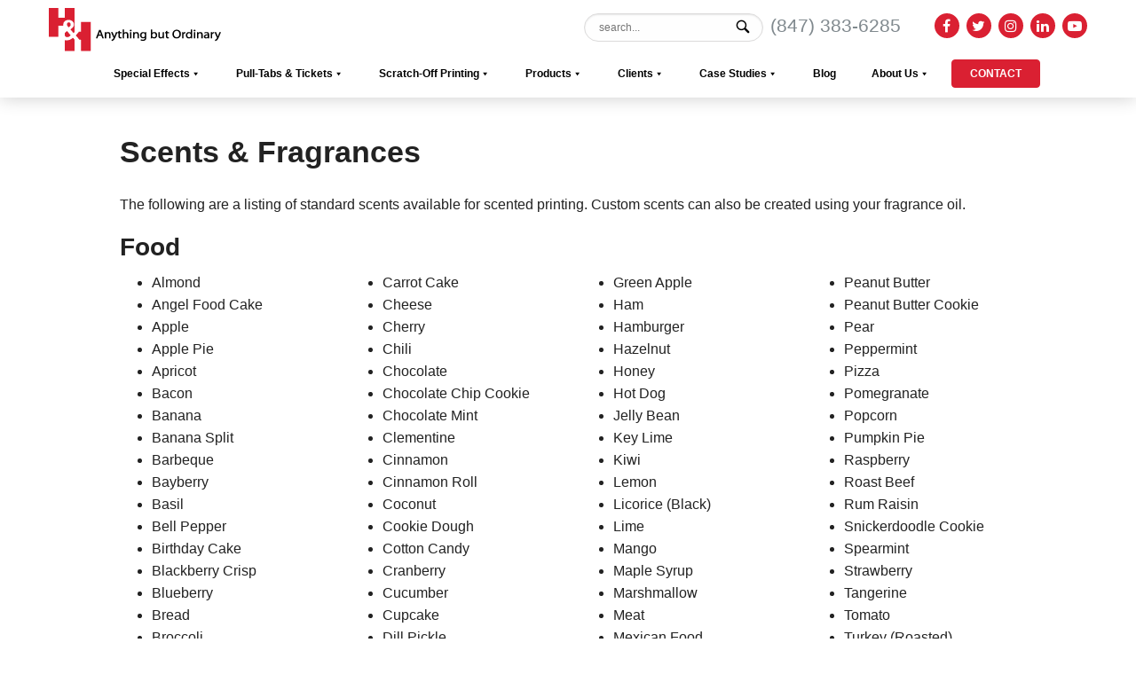

--- FILE ---
content_type: text/html; charset=UTF-8
request_url: https://www.hhgrfx.com/special-effects-screen-printing-uv-coatings/scent-fragrance-printing/scents-fragrances/
body_size: 41977
content:
<!doctype html> <html lang="en-US" class="no-js"> <head><script>if(navigator.userAgent.match(/MSIE|Internet Explorer/i)||navigator.userAgent.match(/Trident\/7\..*?rv:11/i)){let e=document.location.href;if(!e.match(/[?&]nonitro/)){if(e.indexOf("?")==-1){if(e.indexOf("#")==-1){document.location.href=e+"?nonitro=1"}else{document.location.href=e.replace("#","?nonitro=1#")}}else{if(e.indexOf("#")==-1){document.location.href=e+"&nonitro=1"}else{document.location.href=e.replace("#","&nonitro=1#")}}}}</script><link rel="preconnect" href="https://cdn-ickjb.nitrocdn.com" /><meta charset="UTF-8" /><title>Scented &amp; Fragrance Printing: Scent Selection | H&amp;H Graphics H&amp;H Graphics</title><meta name='robots' content='index, follow, max-image-preview:large, max-snippet:-1, max-video-preview:-1' /><meta name="description" content="View our specialty scents and fragrances used for packaging, promotions and other print projects - custom scents also available" /><meta property="og:locale" content="en_US" /><meta property="og:type" content="article" /><meta property="og:title" content="Scented &amp; Fragrance Printing: Scent Selection | H&amp;H Graphics" /><meta property="og:description" content="View our specialty scents and fragrances used for packaging, promotions and other print projects - custom scents also available" /><meta property="og:url" content="https://www.hhgrfx.com/special-effects-screen-printing-uv-coatings/scent-fragrance-printing/scents-fragrances/" /><meta property="og:site_name" content="H&amp;H Graphics" /><meta property="article:modified_time" content="2023-02-03T17:02:59+00:00" /><meta name="twitter:card" content="summary_large_image" /><meta name="twitter:label1" content="Est. reading time" /><meta name="twitter:data1" content="2 minutes" /><meta name='robots' content='index, follow, max-image-preview:large, max-snippet:-1, max-video-preview:-1' /><meta name="description" content="View our specialty scents and fragrances used for packaging, promotions and other print projects - custom scents also available" /><meta property="og:locale" content="en_US" /><meta property="og:type" content="article" /><meta property="og:title" content="Scented &amp; Fragrance Printing: Scent Selection | H&amp;H Graphics" /><meta property="og:description" content="View our specialty scents and fragrances used for packaging, promotions and other print projects - custom scents also available" /><meta property="og:url" content="https://www.hhgrfx.com/special-effects-screen-printing-uv-coatings/scent-fragrance-printing/scents-fragrances/" /><meta property="og:site_name" content="H&amp;H Graphics" /><meta property="article:modified_time" content="2023-02-03T17:02:59+00:00" /><meta name="twitter:card" content="summary_large_image" /><meta name="twitter:label1" content="Est. reading time" /><meta name="twitter:data1" content="2 minutes" /><meta http-equiv="X-UA-Compatible" content="IE=edge,chrome=1" /><meta name="viewport" content="width=device-width, initial-scale=1.0" /><meta name='robots' content='index, follow, max-image-preview:large, max-snippet:-1, max-video-preview:-1' /><meta name="description" content="View our specialty scents and fragrances used for packaging, promotions and other print projects - custom scents also available" /><meta property="og:locale" content="en_US" /><meta property="og:type" content="article" /><meta property="og:title" content="Scented &amp; Fragrance Printing: Scent Selection | H&amp;H Graphics" /><meta property="og:description" content="View our specialty scents and fragrances used for packaging, promotions and other print projects - custom scents also available" /><meta property="og:url" content="https://www.hhgrfx.com/special-effects-screen-printing-uv-coatings/scent-fragrance-printing/scents-fragrances/" /><meta property="og:site_name" content="H&amp;H Graphics" /><meta property="article:modified_time" content="2023-02-03T17:02:59+00:00" /><meta name="twitter:card" content="summary_large_image" /><meta name="twitter:label1" content="Est. reading time" /><meta name="twitter:data1" content="2 minutes" /><meta name="generator" content="NitroPack" /><script>var NPSH,NitroScrollHelper;NPSH=NitroScrollHelper=function(){let e=null;const o=window.sessionStorage.getItem("nitroScrollPos");function t(){let e=JSON.parse(window.sessionStorage.getItem("nitroScrollPos"))||{};if(typeof e!=="object"){e={}}e[document.URL]=window.scrollY;window.sessionStorage.setItem("nitroScrollPos",JSON.stringify(e))}window.addEventListener("scroll",function(){if(e!==null){clearTimeout(e)}e=setTimeout(t,200)},{passive:true});let r={};r.getScrollPos=()=>{if(!o){return 0}const e=JSON.parse(o);return e[document.URL]||0};r.isScrolled=()=>{return r.getScrollPos()>document.documentElement.clientHeight*.5};return r}();</script><script>(function(){var a=false;var e=document.documentElement.classList;var i=navigator.userAgent.toLowerCase();var n=["android","iphone","ipad"];var r=n.length;var o;var d=null;for(var t=0;t<r;t++){o=n[t];if(i.indexOf(o)>-1)d=o;if(e.contains(o)){a=true;e.remove(o)}}if(a&&d){e.add(d);if(d=="iphone"||d=="ipad"){e.add("ios")}}})();</script><script type="text/worker" id="nitro-web-worker">var preloadRequests=0;var remainingCount={};var baseURI="";self.onmessage=function(e){switch(e.data.cmd){case"RESOURCE_PRELOAD":var o=e.data.requestId;remainingCount[o]=0;e.data.resources.forEach(function(e){preload(e,function(o){return function(){console.log(o+" DONE: "+e);if(--remainingCount[o]==0){self.postMessage({cmd:"RESOURCE_PRELOAD",requestId:o})}}}(o));remainingCount[o]++});break;case"SET_BASEURI":baseURI=e.data.uri;break}};async function preload(e,o){if(typeof URL!=="undefined"&&baseURI){try{var a=new URL(e,baseURI);e=a.href}catch(e){console.log("Worker error: "+e.message)}}console.log("Preloading "+e);try{var n=new Request(e,{mode:"no-cors",redirect:"follow"});await fetch(n);o()}catch(a){console.log(a);var r=new XMLHttpRequest;r.responseType="blob";r.onload=o;r.onerror=o;r.open("GET",e,true);r.send()}}</script><script id="nprl">(()=>{if(window.NPRL!=undefined)return;(function(e){var t=e.prototype;t.after||(t.after=function(){var e,t=arguments,n=t.length,r=0,i=this,o=i.parentNode,a=Node,c=String,u=document;if(o!==null){while(r<n){(e=t[r])instanceof a?(i=i.nextSibling)!==null?o.insertBefore(e,i):o.appendChild(e):o.appendChild(u.createTextNode(c(e)));++r}}})})(Element);var e,t;e=t=function(){var t=false;var r=window.URL||window.webkitURL;var i=true;var o=true;var a=2;var c=null;var u=null;var d=true;var s=window.nitroGtmExcludes!=undefined;var l=s?JSON.parse(atob(window.nitroGtmExcludes)).map(e=>new RegExp(e)):[];var f;var m;var v=null;var p=null;var g=null;var h={touch:["touchmove","touchend"],default:["mousemove","click","keydown","wheel"]};var E=true;var y=[];var w=false;var b=[];var S=0;var N=0;var L=false;var T=0;var R=null;var O=false;var A=false;var C=false;var P=[];var I=[];var M=[];var k=[];var x=false;var _={};var j=new Map;var B="noModule"in HTMLScriptElement.prototype;var q=requestAnimationFrame||mozRequestAnimationFrame||webkitRequestAnimationFrame||msRequestAnimationFrame;const D="gtm.js?id=";function H(e,t){if(!_[e]){_[e]=[]}_[e].push(t)}function U(e,t){if(_[e]){var n=0,r=_[e];for(var n=0;n<r.length;n++){r[n].call(this,t)}}}function Y(){(function(e,t){var r=null;var i=function(e){r(e)};var o=null;var a={};var c=null;var u=null;var d=0;e.addEventListener(t,function(r){if(["load","DOMContentLoaded"].indexOf(t)!=-1){if(u){Q(function(){e.triggerNitroEvent(t)})}c=true}else if(t=="readystatechange"){d++;n.ogReadyState=d==1?"interactive":"complete";if(u&&u>=d){n.documentReadyState=n.ogReadyState;Q(function(){e.triggerNitroEvent(t)})}}});e.addEventListener(t+"Nitro",function(e){if(["load","DOMContentLoaded"].indexOf(t)!=-1){if(!c){e.preventDefault();e.stopImmediatePropagation()}else{}u=true}else if(t=="readystatechange"){u=n.documentReadyState=="interactive"?1:2;if(d<u){e.preventDefault();e.stopImmediatePropagation()}}});switch(t){case"load":o="onload";break;case"readystatechange":o="onreadystatechange";break;case"pageshow":o="onpageshow";break;default:o=null;break}if(o){Object.defineProperty(e,o,{get:function(){return r},set:function(n){if(typeof n!=="function"){r=null;e.removeEventListener(t+"Nitro",i)}else{if(!r){e.addEventListener(t+"Nitro",i)}r=n}}})}Object.defineProperty(e,"addEventListener"+t,{value:function(r){if(r!=t||!n.startedScriptLoading||document.currentScript&&document.currentScript.hasAttribute("nitro-exclude")){}else{arguments[0]+="Nitro"}e.ogAddEventListener.apply(e,arguments);a[arguments[1]]=arguments[0]}});Object.defineProperty(e,"removeEventListener"+t,{value:function(t){var n=a[arguments[1]];arguments[0]=n;e.ogRemoveEventListener.apply(e,arguments)}});Object.defineProperty(e,"triggerNitroEvent"+t,{value:function(t,n){n=n||e;var r=new Event(t+"Nitro",{bubbles:true});r.isNitroPack=true;Object.defineProperty(r,"type",{get:function(){return t},set:function(){}});Object.defineProperty(r,"target",{get:function(){return n},set:function(){}});e.dispatchEvent(r)}});if(typeof e.triggerNitroEvent==="undefined"){(function(){var t=e.addEventListener;var n=e.removeEventListener;Object.defineProperty(e,"ogAddEventListener",{value:t});Object.defineProperty(e,"ogRemoveEventListener",{value:n});Object.defineProperty(e,"addEventListener",{value:function(n){var r="addEventListener"+n;if(typeof e[r]!=="undefined"){e[r].apply(e,arguments)}else{t.apply(e,arguments)}},writable:true});Object.defineProperty(e,"removeEventListener",{value:function(t){var r="removeEventListener"+t;if(typeof e[r]!=="undefined"){e[r].apply(e,arguments)}else{n.apply(e,arguments)}}});Object.defineProperty(e,"triggerNitroEvent",{value:function(t,n){var r="triggerNitroEvent"+t;if(typeof e[r]!=="undefined"){e[r].apply(e,arguments)}}})})()}}).apply(null,arguments)}Y(window,"load");Y(window,"pageshow");Y(window,"DOMContentLoaded");Y(document,"DOMContentLoaded");Y(document,"readystatechange");try{var F=new Worker(r.createObjectURL(new Blob([document.getElementById("nitro-web-worker").textContent],{type:"text/javascript"})))}catch(e){var F=new Worker("data:text/javascript;base64,"+btoa(document.getElementById("nitro-web-worker").textContent))}F.onmessage=function(e){if(e.data.cmd=="RESOURCE_PRELOAD"){U(e.data.requestId,e)}};if(typeof document.baseURI!=="undefined"){F.postMessage({cmd:"SET_BASEURI",uri:document.baseURI})}var G=function(e){if(--S==0){Q(K)}};var W=function(e){e.target.removeEventListener("load",W);e.target.removeEventListener("error",W);e.target.removeEventListener("nitroTimeout",W);if(e.type!="nitroTimeout"){clearTimeout(e.target.nitroTimeout)}if(--N==0&&S==0){Q(J)}};var X=function(e){var t=e.textContent;try{var n=r.createObjectURL(new Blob([t.replace(/^(?:<!--)?(.*?)(?:-->)?$/gm,"$1")],{type:"text/javascript"}))}catch(e){var n="data:text/javascript;base64,"+btoa(t.replace(/^(?:<!--)?(.*?)(?:-->)?$/gm,"$1"))}return n};var K=function(){n.documentReadyState="interactive";document.triggerNitroEvent("readystatechange");document.triggerNitroEvent("DOMContentLoaded");if(window.pageYOffset||window.pageXOffset){window.dispatchEvent(new Event("scroll"))}A=true;Q(function(){if(N==0){Q(J)}Q($)})};var J=function(){if(!A||O)return;O=true;R.disconnect();en();n.documentReadyState="complete";document.triggerNitroEvent("readystatechange");window.triggerNitroEvent("load",document);window.triggerNitroEvent("pageshow",document);if(window.pageYOffset||window.pageXOffset||location.hash){let e=typeof history.scrollRestoration!=="undefined"&&history.scrollRestoration=="auto";if(e&&typeof NPSH!=="undefined"&&NPSH.getScrollPos()>0&&window.pageYOffset>document.documentElement.clientHeight*.5){window.scrollTo(0,NPSH.getScrollPos())}else if(location.hash){try{let e=document.querySelector(location.hash);if(e){e.scrollIntoView()}}catch(e){}}}var e=null;if(a==1){e=eo}else{e=eu}Q(e)};var Q=function(e){setTimeout(e,0)};var V=function(e){if(e.type=="touchend"||e.type=="click"){g=e}};var $=function(){if(d&&g){setTimeout(function(e){return function(){var t=function(e,t,n){var r=new Event(e,{bubbles:true,cancelable:true});if(e=="click"){r.clientX=t;r.clientY=n}else{r.touches=[{clientX:t,clientY:n}]}return r};var n;if(e.type=="touchend"){var r=e.changedTouches[0];n=document.elementFromPoint(r.clientX,r.clientY);n.dispatchEvent(t("touchstart"),r.clientX,r.clientY);n.dispatchEvent(t("touchend"),r.clientX,r.clientY);n.dispatchEvent(t("click"),r.clientX,r.clientY)}else if(e.type=="click"){n=document.elementFromPoint(e.clientX,e.clientY);n.dispatchEvent(t("click"),e.clientX,e.clientY)}}}(g),150);g=null}};var z=function(e){if(e.tagName=="SCRIPT"&&!e.hasAttribute("data-nitro-for-id")&&!e.hasAttribute("nitro-document-write")||e.tagName=="IMG"&&(e.hasAttribute("src")||e.hasAttribute("srcset"))||e.tagName=="IFRAME"&&e.hasAttribute("src")||e.tagName=="LINK"&&e.hasAttribute("href")&&e.hasAttribute("rel")&&e.getAttribute("rel")=="stylesheet"){if(e.tagName==="IFRAME"&&e.src.indexOf("about:blank")>-1){return}var t="";switch(e.tagName){case"LINK":t=e.href;break;case"IMG":if(k.indexOf(e)>-1)return;t=e.srcset||e.src;break;default:t=e.src;break}var n=e.getAttribute("type");if(!t&&e.tagName!=="SCRIPT")return;if((e.tagName=="IMG"||e.tagName=="LINK")&&(t.indexOf("data:")===0||t.indexOf("blob:")===0))return;if(e.tagName=="SCRIPT"&&n&&n!=="text/javascript"&&n!=="application/javascript"){if(n!=="module"||!B)return}if(e.tagName==="SCRIPT"){if(k.indexOf(e)>-1)return;if(e.noModule&&B){return}let t=null;if(document.currentScript){if(document.currentScript.src&&document.currentScript.src.indexOf(D)>-1){t=document.currentScript}if(document.currentScript.hasAttribute("data-nitro-gtm-id")){e.setAttribute("data-nitro-gtm-id",document.currentScript.getAttribute("data-nitro-gtm-id"))}}else if(window.nitroCurrentScript){if(window.nitroCurrentScript.src&&window.nitroCurrentScript.src.indexOf(D)>-1){t=window.nitroCurrentScript}}if(t&&s){let n=false;for(const t of l){n=e.src?t.test(e.src):t.test(e.textContent);if(n){break}}if(!n){e.type="text/googletagmanagerscript";let n=t.hasAttribute("data-nitro-gtm-id")?t.getAttribute("data-nitro-gtm-id"):t.id;if(!j.has(n)){j.set(n,[])}let r=j.get(n);r.push(e);return}}if(!e.src){if(e.textContent.length>0){e.textContent+="\n;if(document.currentScript.nitroTimeout) {clearTimeout(document.currentScript.nitroTimeout);}; setTimeout(function() { this.dispatchEvent(new Event('load')); }.bind(document.currentScript), 0);"}else{return}}else{}k.push(e)}if(!e.hasOwnProperty("nitroTimeout")){N++;e.addEventListener("load",W,true);e.addEventListener("error",W,true);e.addEventListener("nitroTimeout",W,true);e.nitroTimeout=setTimeout(function(){console.log("Resource timed out",e);e.dispatchEvent(new Event("nitroTimeout"))},5e3)}}};var Z=function(e){if(e.hasOwnProperty("nitroTimeout")&&e.nitroTimeout){clearTimeout(e.nitroTimeout);e.nitroTimeout=null;e.dispatchEvent(new Event("nitroTimeout"))}};document.documentElement.addEventListener("load",function(e){if(e.target.tagName=="SCRIPT"||e.target.tagName=="IMG"){k.push(e.target)}},true);document.documentElement.addEventListener("error",function(e){if(e.target.tagName=="SCRIPT"||e.target.tagName=="IMG"){k.push(e.target)}},true);var ee=["appendChild","replaceChild","insertBefore","prepend","append","before","after","replaceWith","insertAdjacentElement"];var et=function(){if(s){window._nitro_setTimeout=window.setTimeout;window.setTimeout=function(e,t,...n){let r=document.currentScript||window.nitroCurrentScript;if(!r||r.src&&r.src.indexOf(D)==-1){return window._nitro_setTimeout.call(window,e,t,...n)}return window._nitro_setTimeout.call(window,function(e,t){return function(...n){window.nitroCurrentScript=e;t(...n)}}(r,e),t,...n)}}ee.forEach(function(e){HTMLElement.prototype["og"+e]=HTMLElement.prototype[e];HTMLElement.prototype[e]=function(...t){if(this.parentNode||this===document.documentElement){switch(e){case"replaceChild":case"insertBefore":t.pop();break;case"insertAdjacentElement":t.shift();break}t.forEach(function(e){if(!e)return;if(e.tagName=="SCRIPT"){z(e)}else{if(e.children&&e.children.length>0){e.querySelectorAll("script").forEach(z)}}})}return this["og"+e].apply(this,arguments)}})};var en=function(){if(s&&typeof window._nitro_setTimeout==="function"){window.setTimeout=window._nitro_setTimeout}ee.forEach(function(e){HTMLElement.prototype[e]=HTMLElement.prototype["og"+e]})};var er=async function(){if(o){ef(f);ef(V);if(v){clearTimeout(v);v=null}}if(T===1){L=true;return}else if(T===0){T=-1}n.startedScriptLoading=true;Object.defineProperty(document,"readyState",{get:function(){return n.documentReadyState},set:function(){}});var e=document.documentElement;var t={attributes:true,attributeFilter:["src"],childList:true,subtree:true};R=new MutationObserver(function(e,t){e.forEach(function(e){if(e.type=="childList"&&e.addedNodes.length>0){e.addedNodes.forEach(function(e){if(!document.documentElement.contains(e)){return}if(e.tagName=="IMG"||e.tagName=="IFRAME"||e.tagName=="LINK"){z(e)}})}if(e.type=="childList"&&e.removedNodes.length>0){e.removedNodes.forEach(function(e){if(e.tagName=="IFRAME"||e.tagName=="LINK"){Z(e)}})}if(e.type=="attributes"){var t=e.target;if(!document.documentElement.contains(t)){return}if(t.tagName=="IFRAME"||t.tagName=="LINK"||t.tagName=="IMG"||t.tagName=="SCRIPT"){z(t)}}})});R.observe(e,t);if(!s){et()}await Promise.all(P);var r=b.shift();var i=null;var a=false;while(r){var c;var u=JSON.parse(atob(r.meta));var d=u.delay;if(r.type=="inline"){var l=document.getElementById(r.id);if(l){l.remove()}else{r=b.shift();continue}c=X(l);if(c===false){r=b.shift();continue}}else{c=r.src}if(!a&&r.type!="inline"&&(typeof u.attributes.async!="undefined"||typeof u.attributes.defer!="undefined")){if(i===null){i=r}else if(i===r){a=true}if(!a){b.push(r);r=b.shift();continue}}var m=document.createElement("script");m.src=c;m.setAttribute("data-nitro-for-id",r.id);for(var p in u.attributes){try{if(u.attributes[p]===false){m.setAttribute(p,"")}else{m.setAttribute(p,u.attributes[p])}}catch(e){console.log("Error while setting script attribute",m,e)}}m.async=false;if(u.canonicalLink!=""&&Object.getOwnPropertyDescriptor(m,"src")?.configurable!==false){(e=>{Object.defineProperty(m,"src",{get:function(){return e.canonicalLink},set:function(){}})})(u)}if(d){setTimeout((function(e,t){var n=document.querySelector("[data-nitro-marker-id='"+t+"']");if(n){n.after(e)}else{document.head.appendChild(e)}}).bind(null,m,r.id),d)}else{m.addEventListener("load",G);m.addEventListener("error",G);if(!m.noModule||!B){S++}var g=document.querySelector("[data-nitro-marker-id='"+r.id+"']");if(g){Q(function(e,t){return function(){e.after(t)}}(g,m))}else{Q(function(e){return function(){document.head.appendChild(e)}}(m))}}r=b.shift()}};var ei=function(){var e=document.getElementById("nitro-deferred-styles");var t=document.createElement("div");t.innerHTML=e.textContent;return t};var eo=async function(e){isPreload=e&&e.type=="NitroPreload";if(!isPreload){T=-1;E=false;if(o){ef(f);ef(V);if(v){clearTimeout(v);v=null}}}if(w===false){var t=ei();let e=t.querySelectorAll('style,link[rel="stylesheet"]');w=e.length;if(w){let e=document.getElementById("nitro-deferred-styles-marker");e.replaceWith.apply(e,t.childNodes)}else if(isPreload){Q(ed)}else{es()}}else if(w===0&&!isPreload){es()}};var ea=function(){var e=ei();var t=e.childNodes;var n;var r=[];for(var i=0;i<t.length;i++){n=t[i];if(n.href){r.push(n.href)}}var o="css-preload";H(o,function(e){eo(new Event("NitroPreload"))});if(r.length){F.postMessage({cmd:"RESOURCE_PRELOAD",resources:r,requestId:o})}else{Q(function(){U(o)})}};var ec=function(){if(T===-1)return;T=1;var e=[];var t,n;for(var r=0;r<b.length;r++){t=b[r];if(t.type!="inline"){if(t.src){n=JSON.parse(atob(t.meta));if(n.delay)continue;if(n.attributes.type&&n.attributes.type=="module"&&!B)continue;e.push(t.src)}}}if(e.length){var i="js-preload";H(i,function(e){T=2;if(L){Q(er)}});F.postMessage({cmd:"RESOURCE_PRELOAD",resources:e,requestId:i})}};var eu=function(){while(I.length){style=I.shift();if(style.hasAttribute("nitropack-onload")){style.setAttribute("onload",style.getAttribute("nitropack-onload"));Q(function(e){return function(){e.dispatchEvent(new Event("load"))}}(style))}}while(M.length){style=M.shift();if(style.hasAttribute("nitropack-onerror")){style.setAttribute("onerror",style.getAttribute("nitropack-onerror"));Q(function(e){return function(){e.dispatchEvent(new Event("error"))}}(style))}}};var ed=function(){if(!x){if(i){Q(function(){var e=document.getElementById("nitro-critical-css");if(e){e.remove()}})}x=true;onStylesLoadEvent=new Event("NitroStylesLoaded");onStylesLoadEvent.isNitroPack=true;window.dispatchEvent(onStylesLoadEvent)}};var es=function(){if(a==2){Q(er)}else{eu()}};var el=function(e){m.forEach(function(t){document.addEventListener(t,e,true)})};var ef=function(e){m.forEach(function(t){document.removeEventListener(t,e,true)})};if(s){et()}return{setAutoRemoveCriticalCss:function(e){i=e},registerScript:function(e,t,n){b.push({type:"remote",src:e,id:t,meta:n})},registerInlineScript:function(e,t){b.push({type:"inline",id:e,meta:t})},registerStyle:function(e,t,n){y.push({href:e,rel:t,media:n})},onLoadStyle:function(e){I.push(e);if(w!==false&&--w==0){Q(ed);if(E){E=false}else{es()}}},onErrorStyle:function(e){M.push(e);if(w!==false&&--w==0){Q(ed);if(E){E=false}else{es()}}},loadJs:function(e,t){if(!e.src){var n=X(e);if(n!==false){e.src=n;e.textContent=""}}if(t){Q(function(e,t){return function(){e.after(t)}}(t,e))}else{Q(function(e){return function(){document.head.appendChild(e)}}(e))}},loadQueuedResources:async function(){window.dispatchEvent(new Event("NitroBootStart"));if(p){clearTimeout(p);p=null}window.removeEventListener("load",e.loadQueuedResources);f=a==1?er:eo;if(!o||g){Q(f)}else{if(navigator.userAgent.indexOf(" Edge/")==-1){ea();H("css-preload",ec)}el(f);if(u){if(c){v=setTimeout(f,c)}}else{}}},fontPreload:function(e){var t="critical-fonts";H(t,function(e){document.getElementById("nitro-critical-fonts").type="text/css"});F.postMessage({cmd:"RESOURCE_PRELOAD",resources:e,requestId:t})},boot:function(){if(t)return;t=true;C=typeof NPSH!=="undefined"&&NPSH.isScrolled();let n=document.prerendering;if(location.hash||C||n){o=false}m=h.default.concat(h.touch);p=setTimeout(e.loadQueuedResources,1500);el(V);if(C){e.loadQueuedResources()}else{window.addEventListener("load",e.loadQueuedResources)}},addPrerequisite:function(e){P.push(e)},getTagManagerNodes:function(e){if(!e)return j;return j.get(e)??[]}}}();var n,r;n=r=function(){var t=document.write;return{documentWrite:function(n,r){if(n&&n.hasAttribute("nitro-exclude")){return t.call(document,r)}var i=null;if(n.documentWriteContainer){i=n.documentWriteContainer}else{i=document.createElement("span");n.documentWriteContainer=i}var o=null;if(n){if(n.hasAttribute("data-nitro-for-id")){o=document.querySelector('template[data-nitro-marker-id="'+n.getAttribute("data-nitro-for-id")+'"]')}else{o=n}}i.innerHTML+=r;i.querySelectorAll("script").forEach(function(e){e.setAttribute("nitro-document-write","")});if(!i.parentNode){if(o){o.parentNode.insertBefore(i,o)}else{document.body.appendChild(i)}}var a=document.createElement("span");a.innerHTML=r;var c=a.querySelectorAll("script");if(c.length){c.forEach(function(t){var n=t.getAttributeNames();var r=document.createElement("script");n.forEach(function(e){r.setAttribute(e,t.getAttribute(e))});r.async=false;if(!t.src&&t.textContent){r.textContent=t.textContent}e.loadJs(r,o)})}},TrustLogo:function(e,t){var n=document.getElementById(e);var r=document.createElement("img");r.src=t;n.parentNode.insertBefore(r,n)},documentReadyState:"loading",ogReadyState:document.readyState,startedScriptLoading:false,loadScriptDelayed:function(e,t){setTimeout(function(){var t=document.createElement("script");t.src=e;document.head.appendChild(t)},t)}}}();document.write=function(e){n.documentWrite(document.currentScript,e)};document.writeln=function(e){n.documentWrite(document.currentScript,e+"\n")};window.NPRL=e;window.NitroResourceLoader=t;window.NPh=n;window.NitroPackHelper=r})();</script><template id="nitro-deferred-styles-marker"></template><style id="nitro-fonts">@font-face{font-family:"CD-Project-Icons";src:url("https://cdn-ickjb.nitrocdn.com/YoNumpyAmcrmAEDrUMnjBBWyeuXDdZDv/assets/static/source/rev-99e67cf/www.hhgrfx.com/wp-content/themes/hhgrfx/fonts/5fa8cfc4a03ee8a03ed4fe3dbfbc7484.CD-Project-Icons.woff2") format("woff2");font-weight:normal;font-style:normal;font-display:swap}@font-face{font-family:"FontAwesome";src:url("https://cdn-ickjb.nitrocdn.com/YoNumpyAmcrmAEDrUMnjBBWyeuXDdZDv/assets/static/source/rev-99e67cf/www.hhgrfx.com/wp-content/plugins/counter-number-showcase/assets/css/font-awesome/fonts/3e6eb37f30ca47e1f854d23f3eb21bc6.fontawesome-webfont.eot");src:url("https://cdn-ickjb.nitrocdn.com/YoNumpyAmcrmAEDrUMnjBBWyeuXDdZDv/assets/static/source/rev-99e67cf/www.hhgrfx.com/wp-content/plugins/counter-number-showcase/assets/css/font-awesome/fonts/3e6eb37f30ca47e1f854d23f3eb21bc6.fontawesome-webfont.woff2") format("woff2");font-weight:normal;font-style:normal;font-display:swap}@font-face{font-family:"mobmenu";src:url("https://cdn-ickjb.nitrocdn.com/YoNumpyAmcrmAEDrUMnjBBWyeuXDdZDv/assets/static/source/rev-99e67cf/www.hhgrfx.com/wp-content/plugins/mobile-menu/includes/css/font/d02d07ea2ad8570df3cd55653b872656.mobmenu.woff2") format("woff2");font-weight:normal;font-style:normal;font-display:swap}@font-face{font-family:"FontAwesome";src:url("https://cdn-ickjb.nitrocdn.com/YoNumpyAmcrmAEDrUMnjBBWyeuXDdZDv/assets/static/source/rev-99e67cf/cdnjs.cloudflare.com/ajax/libs/font-awesome/4.7.0/fonts/3e6eb37f30ca47e1f854d23f3eb21bc6.fontawesome-webfont.eot");src:url("https://cdn-ickjb.nitrocdn.com/YoNumpyAmcrmAEDrUMnjBBWyeuXDdZDv/assets/static/source/rev-99e67cf/cdnjs.cloudflare.com/ajax/libs/font-awesome/4.7.0/fonts/3e6eb37f30ca47e1f854d23f3eb21bc6.fontawesome-webfont.woff2") format("woff2");font-weight:normal;font-style:normal;font-display:swap}</style><style type="text/css" id="nitro-critical-css">@charset "UTF-8";html{font-family:sans-serif;-ms-text-size-adjust:100%;-webkit-text-size-adjust:100%}body{margin:0}article,header,main,nav,section{display:block}template{display:none}a{background-color:transparent}h1{font-size:2em;margin:.67em 0}img{border:0}button,input{color:inherit;font:inherit;margin:0}button{overflow:visible}button{text-transform:none}button{-webkit-appearance:button}button::-moz-focus-inner,input::-moz-focus-inner{border:0;padding:0}input{line-height:normal}input[type="search"]{-webkit-appearance:textfield;box-sizing:content-box}input[type="search"]::-webkit-search-cancel-button,input[type="search"]::-webkit-search-decoration{-webkit-appearance:none}html{font-size:100%;box-sizing:border-box}*,:before,:after{box-sizing:inherit}body{padding:0;margin:0;font-family:"Helvetica Neue",Helvetica,Roboto,Arial,sans-serif;font-weight:400;line-height:1.5;color:#222;background:#fefefe;-webkit-font-smoothing:antialiased;-moz-osx-font-smoothing:grayscale}button{-webkit-appearance:none;-moz-appearance:none;background:transparent;padding:0;border:0;border-radius:0;line-height:1}.row{max-width:1200px;margin-left:auto;margin-right:auto}.row::before,.row::after{content:" ";display:table}.row::after{clear:both}.row .row{margin-left:-.625rem;margin-right:-.625rem}@media screen and (min-width:40em){.row .row{margin-left:-.9375rem;margin-right:-.9375rem}}.columns{padding-left:.625rem;padding-right:.625rem;width:100%;float:left}@media screen and (min-width:40em){.columns{padding-left:.9375rem;padding-right:.9375rem}}.columns:last-child:not(:first-child){float:right}@media screen and (min-width:30.063em){.small-12{width:100%}}@media screen and (min-width:40em){.medium-3{width:25%}.medium-4{width:33.33333%}.medium-push-4{position:relative;left:33.33333%}.medium-8{width:66.66667%}.medium-pull-8{position:relative;left:-66.66667%}}@media screen and (min-width:64em){.large-12{width:100%}}div,ul,li,h1,h2,h4,form,p{margin:0;padding:0}p{font-size:inherit;line-height:1.6;margin-bottom:1rem;text-rendering:optimizeLegibility}em,i{font-style:italic;line-height:inherit}h1,h2,h4{font-family:"Helvetica Neue",Helvetica,Roboto,Arial,sans-serif;font-weight:400;font-style:normal;color:#222;text-rendering:optimizeLegibility;margin-top:0;margin-bottom:.5rem;line-height:1.4}h1{font-size:1.5rem}h2{font-size:1.25rem}h4{font-size:1.125rem}@media screen and (min-width:40em){h1{font-size:3rem}h2{font-size:2.5rem}h4{font-size:1.5625rem}}a{color:#2ba6cb;text-decoration:none;line-height:inherit}:focus{outline:none}a img{border:0}ul{line-height:1.6;margin-bottom:1rem;list-style-position:outside}li{font-size:inherit}ul{list-style-type:disc;margin-left:1.25rem}ul ul{margin-left:1.25rem;margin-bottom:0}[type='search']{display:block;box-sizing:border-box;width:100%;height:2.4375rem;padding:.5rem;border:1px solid #cacaca;margin:0 0 1rem;font-family:inherit;font-size:1rem;color:#0a0a0a;background-color:#fefefe;box-shadow:inset 0 1px 2px rgba(10,10,10,.1);border-radius:0;-webkit-appearance:none;-moz-appearance:none}[type='submit'],[type='button']{border-radius:0;-webkit-appearance:none;-moz-appearance:none}input[type='search']{box-sizing:border-box}html,body{height:100%}[class^="icon-"]{font-family:"basic" !important;speak:none;font-style:normal;font-weight:400;font-variant:normal;text-transform:none;line-height:1;-webkit-font-smoothing:antialiased;-moz-osx-font-smoothing:grayscale}.icon-facebook:before{content:"";font:normal normal normal 14px/1 FontAwesome;font-size:20px;line-height:28px}.icon-instagram:before{content:"";font:normal normal normal 14px/1 FontAwesome;font-size:20px;line-height:28px}.icon-twitter:before{content:"";font:normal normal normal 14px/1 FontAwesome;font-size:20px;line-height:28px}.icon-linkedin2:before{content:"";font:normal normal normal 14px/1 FontAwesome;font-size:20px;line-height:28px}[class^="icon-"]{font-family:"CD-Project-Icons" !important;font-style:normal;font-weight:normal;font-variant:normal;text-transform:none;line-height:1}:root{--swiper-theme-color:#007aff}:root{--swiper-navigation-size:44px}ul{box-sizing:border-box}:root{--wp-block-synced-color:#7a00df;--wp-block-synced-color--rgb:122,0,223;--wp-bound-block-color:var(--wp-block-synced-color);--wp-editor-canvas-background:#ddd;--wp-admin-theme-color:#007cba;--wp-admin-theme-color--rgb:0,124,186;--wp-admin-theme-color-darker-10:#006ba1;--wp-admin-theme-color-darker-10--rgb:0,107,160.5;--wp-admin-theme-color-darker-20:#005a87;--wp-admin-theme-color-darker-20--rgb:0,90,135;--wp-admin-border-width-focus:2px}:root{--wp--preset--font-size--normal:16px;--wp--preset--font-size--huge:42px}html :where(img[class*=wp-image-]){height:auto;max-width:100%}:root{--wp--preset--aspect-ratio--square:1;--wp--preset--aspect-ratio--4-3:4/3;--wp--preset--aspect-ratio--3-4:3/4;--wp--preset--aspect-ratio--3-2:3/2;--wp--preset--aspect-ratio--2-3:2/3;--wp--preset--aspect-ratio--16-9:16/9;--wp--preset--aspect-ratio--9-16:9/16;--wp--preset--color--black:#000;--wp--preset--color--cyan-bluish-gray:#abb8c3;--wp--preset--color--white:#fff;--wp--preset--color--pale-pink:#f78da7;--wp--preset--color--vivid-red:#cf2e2e;--wp--preset--color--luminous-vivid-orange:#ff6900;--wp--preset--color--luminous-vivid-amber:#fcb900;--wp--preset--color--light-green-cyan:#7bdcb5;--wp--preset--color--vivid-green-cyan:#00d084;--wp--preset--color--pale-cyan-blue:#8ed1fc;--wp--preset--color--vivid-cyan-blue:#0693e3;--wp--preset--color--vivid-purple:#9b51e0;--wp--preset--gradient--vivid-cyan-blue-to-vivid-purple:linear-gradient(135deg,#0693e3 0%,#9b51e0 100%);--wp--preset--gradient--light-green-cyan-to-vivid-green-cyan:linear-gradient(135deg,#7adcb4 0%,#00d082 100%);--wp--preset--gradient--luminous-vivid-amber-to-luminous-vivid-orange:linear-gradient(135deg,#fcb900 0%,#ff6900 100%);--wp--preset--gradient--luminous-vivid-orange-to-vivid-red:linear-gradient(135deg,#ff6900 0%,#cf2e2e 100%);--wp--preset--gradient--very-light-gray-to-cyan-bluish-gray:linear-gradient(135deg,#eee 0%,#a9b8c3 100%);--wp--preset--gradient--cool-to-warm-spectrum:linear-gradient(135deg,#4aeadc 0%,#9778d1 20%,#cf2aba 40%,#ee2c82 60%,#fb6962 80%,#fef84c 100%);--wp--preset--gradient--blush-light-purple:linear-gradient(135deg,#ffceec 0%,#9896f0 100%);--wp--preset--gradient--blush-bordeaux:linear-gradient(135deg,#fecda5 0%,#fe2d2d 50%,#6b003e 100%);--wp--preset--gradient--luminous-dusk:linear-gradient(135deg,#ffcb70 0%,#c751c0 50%,#4158d0 100%);--wp--preset--gradient--pale-ocean:linear-gradient(135deg,#fff5cb 0%,#b6e3d4 50%,#33a7b5 100%);--wp--preset--gradient--electric-grass:linear-gradient(135deg,#caf880 0%,#71ce7e 100%);--wp--preset--gradient--midnight:linear-gradient(135deg,#020381 0%,#2874fc 100%);--wp--preset--font-size--small:13px;--wp--preset--font-size--medium:20px;--wp--preset--font-size--large:36px;--wp--preset--font-size--x-large:42px;--wp--preset--font-family--apple-tea:apple-tea;--wp--preset--spacing--20:.44rem;--wp--preset--spacing--30:.67rem;--wp--preset--spacing--40:1rem;--wp--preset--spacing--50:1.5rem;--wp--preset--spacing--60:2.25rem;--wp--preset--spacing--70:3.38rem;--wp--preset--spacing--80:5.06rem;--wp--preset--shadow--natural:6px 6px 9px rgba(0,0,0,.2);--wp--preset--shadow--deep:12px 12px 50px rgba(0,0,0,.4);--wp--preset--shadow--sharp:6px 6px 0px rgba(0,0,0,.2);--wp--preset--shadow--outlined:6px 6px 0px -3px #fff,6px 6px #000;--wp--preset--shadow--crisp:6px 6px 0px #000}:where(body){margin:0}body{padding-top:0px;padding-right:0px;padding-bottom:0px;padding-left:0px}a:where(:not(.wp-element-button)){text-decoration:underline}*{-webkit-box-sizing:border-box;-moz-box-sizing:border-box;box-sizing:border-box}*:before,*:after{-webkit-box-sizing:border-box;-moz-box-sizing:border-box;box-sizing:border-box}img{vertical-align:middle}#mega-menu-wrap-header-menu,#mega-menu-wrap-header-menu #mega-menu-header-menu,#mega-menu-wrap-header-menu #mega-menu-header-menu ul.mega-sub-menu,#mega-menu-wrap-header-menu #mega-menu-header-menu li.mega-menu-item,#mega-menu-wrap-header-menu #mega-menu-header-menu li.mega-menu-row,#mega-menu-wrap-header-menu #mega-menu-header-menu li.mega-menu-column,#mega-menu-wrap-header-menu #mega-menu-header-menu a.mega-menu-link{border-radius:0;box-shadow:none;background:none;border:0;bottom:auto;box-sizing:border-box;clip:auto;color:#666;display:block;float:none;font-family:inherit;font-size:14px;height:auto;left:auto;line-height:1.7;list-style-type:none;margin:0;min-height:auto;max-height:none;min-width:auto;max-width:none;opacity:1;outline:none;overflow:visible;padding:0;position:relative;right:auto;text-align:left;text-decoration:none;text-indent:0;text-transform:none;transform:none;top:auto;vertical-align:baseline;visibility:inherit;width:auto;word-wrap:break-word;white-space:normal}#mega-menu-wrap-header-menu:before,#mega-menu-wrap-header-menu #mega-menu-header-menu:before,#mega-menu-wrap-header-menu #mega-menu-header-menu ul.mega-sub-menu:before,#mega-menu-wrap-header-menu #mega-menu-header-menu li.mega-menu-item:before,#mega-menu-wrap-header-menu #mega-menu-header-menu li.mega-menu-row:before,#mega-menu-wrap-header-menu #mega-menu-header-menu li.mega-menu-column:before,#mega-menu-wrap-header-menu #mega-menu-header-menu a.mega-menu-link:before,#mega-menu-wrap-header-menu:after,#mega-menu-wrap-header-menu #mega-menu-header-menu:after,#mega-menu-wrap-header-menu #mega-menu-header-menu ul.mega-sub-menu:after,#mega-menu-wrap-header-menu #mega-menu-header-menu li.mega-menu-item:after,#mega-menu-wrap-header-menu #mega-menu-header-menu li.mega-menu-row:after,#mega-menu-wrap-header-menu #mega-menu-header-menu li.mega-menu-column:after,#mega-menu-wrap-header-menu #mega-menu-header-menu a.mega-menu-link:after{display:none}#mega-menu-wrap-header-menu{border-radius:0}@media only screen and (min-width:768px){#mega-menu-wrap-header-menu{background:#222}}#mega-menu-wrap-header-menu #mega-menu-header-menu{visibility:visible;text-align:left;padding:0px 0px 0px 0px}#mega-menu-wrap-header-menu #mega-menu-header-menu a.mega-menu-link{display:inline}#mega-menu-wrap-header-menu #mega-menu-header-menu p{margin-bottom:10px}#mega-menu-wrap-header-menu #mega-menu-header-menu img{max-width:100%}#mega-menu-wrap-header-menu #mega-menu-header-menu li.mega-menu-item>ul.mega-sub-menu{display:block;visibility:hidden;opacity:1}@media only screen and (max-width:767px){#mega-menu-wrap-header-menu #mega-menu-header-menu li.mega-menu-item>ul.mega-sub-menu{display:none;visibility:visible;opacity:1}}@media only screen and (min-width:768px){#mega-menu-wrap-header-menu #mega-menu-header-menu[data-effect="fade_up"] li.mega-menu-item.mega-menu-megamenu>ul.mega-sub-menu,#mega-menu-wrap-header-menu #mega-menu-header-menu[data-effect="fade_up"] li.mega-menu-item.mega-menu-flyout ul.mega-sub-menu{opacity:0;transform:translate(0,10px)}}#mega-menu-wrap-header-menu #mega-menu-header-menu li.mega-menu-item.mega-menu-megamenu ul.mega-sub-menu ul.mega-sub-menu{visibility:inherit;opacity:1;display:block}#mega-menu-wrap-header-menu #mega-menu-header-menu li.mega-menu-item.mega-menu-megamenu ul.mega-sub-menu li.mega-2-columns>ul.mega-sub-menu>li.mega-menu-item{float:left;width:50%}#mega-menu-wrap-header-menu #mega-menu-header-menu li.mega-menu-item a.mega-menu-link:before{display:inline-block;font:inherit;font-family:dashicons;position:static;margin:0 6px 0 0px;vertical-align:top;-webkit-font-smoothing:antialiased;-moz-osx-font-smoothing:grayscale;color:inherit;background:transparent;height:auto;width:auto;top:auto}#mega-menu-wrap-header-menu #mega-menu-header-menu>li.mega-menu-megamenu.mega-menu-item{position:static}#mega-menu-wrap-header-menu #mega-menu-header-menu>li.mega-menu-item{margin:0 0px 0 0;display:inline-block;height:auto;vertical-align:middle}#mega-menu-wrap-header-menu #mega-menu-header-menu>li.mega-menu-item.mega-current-page-ancestor>a.mega-menu-link{background:#333;color:#fff;font-weight:normal;text-decoration:none;border-color:#fff}@media only screen and (max-width:767px){#mega-menu-wrap-header-menu #mega-menu-header-menu>li.mega-menu-item.mega-current-page-ancestor>a.mega-menu-link{color:#fff;background:#333}}#mega-menu-wrap-header-menu #mega-menu-header-menu>li.mega-menu-item>a.mega-menu-link{line-height:40px;height:40px;padding:0px 10px 0px 10px;vertical-align:baseline;width:auto;display:block;color:#fff;text-transform:none;text-decoration:none;text-align:left;text-decoration:none;background:rgba(0,0,0,0);border:0;border-radius:0;font-family:inherit;font-size:14px;font-weight:normal;outline:none}@media only screen and (max-width:767px){#mega-menu-wrap-header-menu #mega-menu-header-menu>li.mega-menu-item{display:list-item;margin:0;clear:both;border:0}#mega-menu-wrap-header-menu #mega-menu-header-menu>li.mega-menu-item>a.mega-menu-link{border-radius:0;border:0;margin:0;line-height:40px;height:40px;padding:0 10px;background:transparent;text-align:left;color:#fff;font-size:14px}}#mega-menu-wrap-header-menu #mega-menu-header-menu li.mega-menu-megamenu>ul.mega-sub-menu>li.mega-menu-row{width:100%;float:left}#mega-menu-wrap-header-menu #mega-menu-header-menu li.mega-menu-megamenu>ul.mega-sub-menu>li.mega-menu-row .mega-menu-column{float:left;min-height:1px}@media only screen and (min-width:768px){#mega-menu-wrap-header-menu #mega-menu-header-menu li.mega-menu-megamenu>ul.mega-sub-menu>li.mega-menu-row>ul.mega-sub-menu>li.mega-menu-columns-3-of-12{width:25%}#mega-menu-wrap-header-menu #mega-menu-header-menu li.mega-menu-megamenu>ul.mega-sub-menu>li.mega-menu-row>ul.mega-sub-menu>li.mega-menu-columns-4-of-12{width:33.33333%}#mega-menu-wrap-header-menu #mega-menu-header-menu li.mega-menu-megamenu>ul.mega-sub-menu>li.mega-menu-row>ul.mega-sub-menu>li.mega-menu-columns-8-of-12{width:66.66667%}}@media only screen and (max-width:767px){#mega-menu-wrap-header-menu #mega-menu-header-menu li.mega-menu-megamenu>ul.mega-sub-menu>li.mega-menu-row>ul.mega-sub-menu>li.mega-menu-column{width:100%;clear:both}}#mega-menu-wrap-header-menu #mega-menu-header-menu li.mega-menu-megamenu>ul.mega-sub-menu>li.mega-menu-row .mega-menu-column>ul.mega-sub-menu>li.mega-menu-item{padding:15px 15px 15px 15px;width:100%}#mega-menu-wrap-header-menu #mega-menu-header-menu>li.mega-menu-megamenu>ul.mega-sub-menu{z-index:999;border-radius:0;background:#f1f1f1;border:0;padding:0px 0px 0px 0px;position:absolute;width:100%;max-width:none;left:0}@media only screen and (max-width:767px){#mega-menu-wrap-header-menu #mega-menu-header-menu>li.mega-menu-megamenu>ul.mega-sub-menu{float:left;position:static;width:100%}}@media only screen and (min-width:768px){#mega-menu-wrap-header-menu #mega-menu-header-menu>li.mega-menu-megamenu>ul.mega-sub-menu li.mega-menu-columns-3-of-12{width:25%}#mega-menu-wrap-header-menu #mega-menu-header-menu>li.mega-menu-megamenu>ul.mega-sub-menu li.mega-menu-columns-4-of-12{width:33.33333%}#mega-menu-wrap-header-menu #mega-menu-header-menu>li.mega-menu-megamenu>ul.mega-sub-menu li.mega-menu-columns-8-of-12{width:66.66667%}}#mega-menu-wrap-header-menu #mega-menu-header-menu>li.mega-menu-megamenu>ul.mega-sub-menu li.mega-menu-column>ul.mega-sub-menu>li.mega-menu-item{color:#666;font-family:inherit;font-size:14px;display:block;float:left;clear:none;padding:15px 15px 15px 15px;vertical-align:top}#mega-menu-wrap-header-menu #mega-menu-header-menu>li.mega-menu-megamenu>ul.mega-sub-menu li.mega-menu-column>ul.mega-sub-menu>li.mega-menu-item>a.mega-menu-link{color:#555;font-family:inherit;font-size:16px;text-transform:uppercase;text-decoration:none;font-weight:bold;text-align:left;margin:0px 0px 0px 0px;padding:0px 0px 0px 0px;vertical-align:top;display:block;border:0}#mega-menu-wrap-header-menu #mega-menu-header-menu>li.mega-menu-megamenu>ul.mega-sub-menu li.mega-menu-column>ul.mega-sub-menu>li.mega-menu-item li.mega-menu-item>a.mega-menu-link{color:#666;font-family:inherit;font-size:14px;text-transform:none;text-decoration:none;font-weight:normal;text-align:left;margin:0px 0px 0px 0px;padding:0px 0px 0px 0px;vertical-align:top;display:block;border:0}@media only screen and (max-width:767px){#mega-menu-wrap-header-menu #mega-menu-header-menu>li.mega-menu-megamenu>ul.mega-sub-menu{border:0;padding:10px;border-radius:0}}#mega-menu-wrap-header-menu #mega-menu-header-menu>li.mega-menu-flyout ul.mega-sub-menu{z-index:999;position:absolute;width:250px;max-width:none;padding:0px 0px 0px 0px;border:0;background:#f1f1f1;border-radius:0}@media only screen and (max-width:767px){#mega-menu-wrap-header-menu #mega-menu-header-menu>li.mega-menu-flyout ul.mega-sub-menu{float:left;position:static;width:100%;padding:0;border:0;border-radius:0}}@media only screen and (max-width:767px){#mega-menu-wrap-header-menu #mega-menu-header-menu>li.mega-menu-flyout ul.mega-sub-menu li.mega-menu-item{clear:both}}#mega-menu-wrap-header-menu #mega-menu-header-menu>li.mega-menu-flyout ul.mega-sub-menu li.mega-menu-item a.mega-menu-link{display:block;background:#f1f1f1;color:#666;font-family:inherit;font-size:14px;font-weight:normal;padding:0px 10px 0px 10px;line-height:35px;text-decoration:none;text-transform:none;vertical-align:baseline}#mega-menu-wrap-header-menu #mega-menu-header-menu>li.mega-menu-flyout ul.mega-sub-menu li.mega-menu-item:first-child>a.mega-menu-link{border-top-left-radius:0px;border-top-right-radius:0px}@media only screen and (max-width:767px){#mega-menu-wrap-header-menu #mega-menu-header-menu>li.mega-menu-flyout ul.mega-sub-menu li.mega-menu-item:first-child>a.mega-menu-link{border-top-left-radius:0;border-top-right-radius:0}}#mega-menu-wrap-header-menu #mega-menu-header-menu>li.mega-menu-flyout ul.mega-sub-menu li.mega-menu-item:last-child>a.mega-menu-link{border-bottom-right-radius:0px;border-bottom-left-radius:0px}@media only screen and (max-width:767px){#mega-menu-wrap-header-menu #mega-menu-header-menu>li.mega-menu-flyout ul.mega-sub-menu li.mega-menu-item:last-child>a.mega-menu-link{border-bottom-right-radius:0;border-bottom-left-radius:0}}#mega-menu-wrap-header-menu #mega-menu-header-menu li.mega-menu-item-has-children>a.mega-menu-link>span.mega-indicator:after{content:"";font-family:dashicons;font-weight:normal;display:inline-block;margin:0 0 0 6px;vertical-align:top;-webkit-font-smoothing:antialiased;-moz-osx-font-smoothing:grayscale;transform:rotate(0);color:inherit;position:relative;background:transparent;height:auto;width:auto;right:auto;line-height:inherit}#mega-menu-wrap-header-menu #mega-menu-header-menu li.mega-menu-item-has-children>a.mega-menu-link>span.mega-indicator{display:inline;height:auto;width:auto;background:transparent;position:relative;left:auto;min-width:auto;line-height:inherit;color:inherit;font-size:inherit;padding:0}#mega-menu-wrap-header-menu #mega-menu-header-menu li.mega-menu-item-has-children li.mega-menu-item-has-children>a.mega-menu-link>span.mega-indicator{float:right}@media only screen and (max-width:767px){#mega-menu-wrap-header-menu #mega-menu-header-menu li.mega-menu-item-has-children>a.mega-menu-link>span.mega-indicator{float:right}}#mega-menu-wrap-header-menu #mega-menu-header-menu li.mega-menu-megamenu:not(.mega-menu-tabbed) li.mega-menu-item-has-children:not(.mega-collapse-children)>a.mega-menu-link>span.mega-indicator{display:none}@media only screen and (max-width:767px){#mega-menu-wrap-header-menu:after{content:"";display:table;clear:both}}#mega-menu-wrap-header-menu .mega-menu-toggle{display:none;z-index:1;background:#222;border-radius:2px 2px 2px 2px;line-height:40px;height:40px;text-align:left;outline:none;white-space:nowrap}@media only screen and (max-width:767px){#mega-menu-wrap-header-menu .mega-menu-toggle{display:-webkit-box;display:-ms-flexbox;display:-webkit-flex;display:flex}}#mega-menu-wrap-header-menu .mega-menu-toggle .mega-toggle-blocks-left,#mega-menu-wrap-header-menu .mega-menu-toggle .mega-toggle-blocks-center,#mega-menu-wrap-header-menu .mega-menu-toggle .mega-toggle-blocks-right{display:-webkit-box;display:-ms-flexbox;display:-webkit-flex;display:flex;-ms-flex-preferred-size:33.33%;-webkit-flex-basis:33.33%;flex-basis:33.33%}#mega-menu-wrap-header-menu .mega-menu-toggle .mega-toggle-blocks-left{-webkit-box-flex:1;-ms-flex:1;-webkit-flex:1;flex:1;-webkit-box-pack:start;-ms-flex-pack:start;-webkit-justify-content:flex-start;justify-content:flex-start}#mega-menu-wrap-header-menu .mega-menu-toggle .mega-toggle-blocks-center{-webkit-box-pack:center;-ms-flex-pack:center;-webkit-justify-content:center;justify-content:center}#mega-menu-wrap-header-menu .mega-menu-toggle .mega-toggle-blocks-right{-webkit-box-flex:1;-ms-flex:1;-webkit-flex:1;flex:1;-webkit-box-pack:end;-ms-flex-pack:end;-webkit-justify-content:flex-end;justify-content:flex-end}#mega-menu-wrap-header-menu .mega-menu-toggle .mega-toggle-blocks-right .mega-toggle-block{margin-right:6px}#mega-menu-wrap-header-menu .mega-menu-toggle .mega-toggle-blocks-right .mega-toggle-block:only-child{margin-left:6px}#mega-menu-wrap-header-menu .mega-menu-toggle .mega-toggle-block{display:-webkit-box;display:-ms-flexbox;display:-webkit-flex;display:flex;height:100%;outline:0;-webkit-align-self:center;-ms-flex-item-align:center;align-self:center;-ms-flex-negative:0;-webkit-flex-shrink:0;flex-shrink:0}@media only screen and (max-width:767px){#mega-menu-wrap-header-menu .mega-menu-toggle+#mega-menu-header-menu{background:#222;padding:0px 0px 0px 0px;display:none}}#mega-menu-wrap-header-menu .mega-menu-toggle .mega-toggle-block-0 .mega-toggle-animated{padding:0;display:-webkit-box;display:-ms-flexbox;display:-webkit-flex;display:flex;font:inherit;color:inherit;text-transform:none;background-color:transparent;border:0;margin:0;overflow:visible;transform:scale(.8);align-self:center;outline:0;background:none}#mega-menu-wrap-header-menu .mega-menu-toggle .mega-toggle-block-0 .mega-toggle-animated-box{width:40px;height:24px;display:inline-block;position:relative;outline:0}#mega-menu-wrap-header-menu .mega-menu-toggle .mega-toggle-block-0 .mega-toggle-animated-inner{display:block;top:50%;margin-top:-2px}#mega-menu-wrap-header-menu .mega-menu-toggle .mega-toggle-block-0 .mega-toggle-animated-inner,#mega-menu-wrap-header-menu .mega-menu-toggle .mega-toggle-block-0 .mega-toggle-animated-inner::before,#mega-menu-wrap-header-menu .mega-menu-toggle .mega-toggle-block-0 .mega-toggle-animated-inner::after{width:40px;height:4px;background-color:#ddd;border-radius:4px;position:absolute}#mega-menu-wrap-header-menu .mega-menu-toggle .mega-toggle-block-0 .mega-toggle-animated-inner::before,#mega-menu-wrap-header-menu .mega-menu-toggle .mega-toggle-block-0 .mega-toggle-animated-inner::after{content:"";display:block}#mega-menu-wrap-header-menu .mega-menu-toggle .mega-toggle-block-0 .mega-toggle-animated-inner::before{top:-10px}#mega-menu-wrap-header-menu .mega-menu-toggle .mega-toggle-block-0 .mega-toggle-animated-inner::after{bottom:-10px}#mega-menu-wrap-header-menu .mega-menu-toggle .mega-toggle-block-0 .mega-toggle-animated-slider .mega-toggle-animated-inner{top:2px}#mega-menu-wrap-header-menu .mega-menu-toggle .mega-toggle-block-0 .mega-toggle-animated-slider .mega-toggle-animated-inner::before{top:10px}#mega-menu-wrap-header-menu .mega-menu-toggle .mega-toggle-block-0 .mega-toggle-animated-slider .mega-toggle-animated-inner::after{top:20px}#mega-menu-wrap-header-menu{clear:both}article,header,main,nav,section{display:block}template{display:none}html{font-family:sans-serif;-ms-text-size-adjust:100%;-webkit-text-size-adjust:100%}body{margin:0}a{background:transparent}h1{font-size:2em;margin:.67em 0}img{border:0}button,input{font-family:inherit;font-size:100%;margin:0}button,input{line-height:normal}button{text-transform:none}button{-webkit-appearance:button}input[type="search"]{-webkit-appearance:textfield;-moz-box-sizing:content-box;-webkit-box-sizing:content-box;box-sizing:content-box}input[type="search"]::-webkit-search-cancel-button,input[type="search"]::-webkit-search-decoration{-webkit-appearance:none}button::-moz-focus-inner,input::-moz-focus-inner{border:0;padding:0}@media only screen and (min-width:992px){.mobmenu-panel,.mobmenu,.mobmenu-right-panel{display:none !important}}@media only screen and (max-width:991px){.mobmenur-container i{color:#fff}.mob-cancel-button{font-size:30px !important}.mob-menu-right-bg-holder{opacity:1;background-attachment:fixed;background-position:center top;-webkit-background-size:cover;-moz-background-size:cover;background-size:cover}.mobmenu-content #mobmenuright .sub-menu a{color:#fff}.mobmenu-content #mobmenuright .sub-menu .sub-menu{background-color:inherit}.mobmenu-content #mobmenuright .sub-menu{background-color:#3a3a3a;margin:0;color:#fff;position:initial;width:100%}#mobmenuright li a,#mobmenuright li a:visited{color:#666}.mobmenur-container{top:10px;margin-right:5px;margin-top:0px}.mob-menu-logo-holder{margin-top:0px;text-align:left;margin-left:20px;margin-right:0;height:60px;float:left}.mob-menu-header-holder{width:100%;background-color:#111;height:60px;position:fixed}body.mob-menu-slideout-over{padding-top:60px}.mobmenur-container{position:relative}.mobmenu-right-panel{background-color:#222;width:270px}.mob-menu-slideout-over .mobmenu-panel{position:fixed;top:0;height:100%;overflow-y:auto;overflow-x:auto;z-index:10000;opacity:1}.mobmenu .headertext{color:#fff;text-decoration:none}body.mob-menu-slideout-over{overflow-x:hidden}.mobmenu-content li>.sub-menu li{padding-left:calc(10 * 1%)}.mobmenu-right-panel li{padding-left:10%;padding-right:10%}.mobmenur-container i{line-height:30px;font-size:30px;float:right}.nav{display:none !important}.mob-standard-logo{display:inline-block;height:60px !important}.mob-retina-logo{height:60px !important}.mobmenu-right-panel .mob-cancel-button{color:#666}}#mobmenuright li a,#mobmenuright li a:visited{font-family:Dosis;font-size:inherit;font-weight:inherit;font-style:normal;line-height:1.5em;letter-spacing:normal;text-transform:none}[class^="mob-icon-"]:before{font-family:"mobmenu";font-style:normal;font-weight:normal;speak:none;display:inline-block;text-decoration:inherit;width:1em;margin-right:.2em;text-align:center;font-variant:normal;text-transform:none;line-height:1em;margin-left:.2em;-webkit-font-smoothing:antialiased;-moz-osx-font-smoothing:grayscale}.mob-icon-menu:before{content:""}.mob-icon-cancel-1:before{content:""}.mob-retina-logo{display:none;max-width:100%}.mob-cancel-button{z-index:99999999 !important;position:relative !important}.mob-menu-right-bg-holder{width:100%;height:100%;position:absolute;z-index:-50;background-repeat:no-repeat;top:0;left:0}.mobmenu-content .sub-menu{display:none;opacity:1}.mobmenur-container{position:absolute;right:0px}.mob-cancel-button{display:none;z-index:99999999}.mobmenu-content li a{display:block;letter-spacing:1px;padding:10px 20px;text-decoration:none;font-size:14px}.mobmenu-right-alignment{-webkit-transform:translateX(100%);-moz-transform:translateX(100%);-ms-transform:translateX(100%);-o-transform:translateX(100%);transform:translateX(100%)}#mobmenuright{margin:0;padding:0}#mobmenuright li>ul{display:none;left:15px;padding-left:0px}.mobmenu-content li{list-style:none;visibility:visible;opacity:1;margin:0}.mob-menu-slideout-over .mobmenu-right-alignment{right:0}.mob-menu-header-holder{font-weight:bold;top:0px;right:0px;color:#000;display:block;z-index:10000}.mobmenu-right-panel .mobmenu-right-bt{position:absolute;right:0px;top:0px;font-size:30px}.mobmenu-content{margin-top:45px;padding-bottom:120px;z-index:1;height:calc(100% - 45px);overflow:auto;padding-top:10px}body{overflow-x:visible !important}body,h1,h2,h4,p,li,span{font-family:Arial,Helvetica,sans-serif}h1,h2,h4{font-weight:bold}@media screen and (min-width:40em){h1{font-size:2.125rem}h2{font-size:1.75em}h4{font-size:1.25em}}p{-webkit-margin-before:0;-webkit-margin-after:0;-webkit-margin-start:0;-webkit-margin-end:0;margin-bottom:1rem}ul{margin-left:2.25rem}a{text-decoration:none;color:#da2032}header{background-color:#fff;padding:7px 0;box-shadow:0 0 20px rgba(0,0,0,.2)}header #social-media{margin-top:8px}header #social-media li a{display:block;width:28px;height:28px;line-height:28px;text-align:center;-webkit-border-radius:5px;-moz-border-radius:5px;border-radius:50px;color:#fff;background:#da2032}.icon-you-tube::before{content:"";font:normal normal normal 14px/1 FontAwesome;font-size:20px;line-height:28px}header #social-media li.phone-number{margin-right:30px}header #social-media li.phone-number span{display:block}header #social-media li.phone-number a{color:#80898e;height:auto;width:initial;text-align:left;border:none;background-color:transparent;font-size:1.325rem}.srch-bar input.search-input{border:1px solid #dcdbdb;border-radius:20px;padding:0 36px 0 16px;font-size:12px;height:30px;width:auto}.srch-bar button.search-submit{border:unset;font-size:0;background:url("https://cdn-ickjb.nitrocdn.com/YoNumpyAmcrmAEDrUMnjBBWyeuXDdZDv/assets/images/optimized/rev-6467c21/www.hhgrfx.com/wp-content/themes/hhgrfx/img/search-icon.png");height:17px;width:17px;background-size:16px;position:absolute;right:14px;background-repeat:no-repeat;top:7px;padding:0}li.srch-bar{position:relative}@media only screen and (max-width:761px){header #social-media li.phone-number{display:none}header #social-media li a{margin-left:6px !important}}nav#desktop{float:right}nav#desktop ul{list-style:outside none none;padding:0px;margin:0px;width:100%;display:inline-block}nav#desktop ul li{list-style:none;display:block;float:left}nav#desktop ul li:last-child{border:none}nav#desktop ul>li>a{font-size:14px;padding:23px 26px;text-decoration:none;color:#000;font-weight:700}nav#desktop ul li ul{padding:0;position:absolute;width:300px !important;margin:14px 0px 0px;background-color:#b4b4b4;-webkit-box-shadow:none;-moz-box-shadow:none;box-shadow:none;display:none;opacity:0;visibility:hidden;-webkit-transiton:opacity .2s;z-index:999}nav#desktop ul li:nth-of-type(n+3) ul{width:215px}nav#desktop ul li ul li{background:#555;display:block;text-shadow:0 -1px 0 #000;border:none;float:initial;margin:0;padding:6px 15px;border-bottom:1px solid #da2032}nav#desktop ul li ul li>a{text-align:center;display:block;padding:0;color:#fc6}nav#desktop ul li ul li ul{padding:0;position:absolute;top:initial;left:175px;width:175px;margin:-28px 0px 0px;background-color:#b4b4b4;-webkit-box-shadow:none;-moz-box-shadow:none;box-shadow:none;display:none;opacity:0;visibility:hidden;-webkit-transiton:opacity .2s;z-index:999}@media only screen and (max-width:760px){#desktop{display:none}}section{padding:15px 0}#social-media{list-style:none;margin:0;padding:0;float:right}#social-media li{display:block;float:left;margin:0 0 0 8px}footer #social-media li a{display:block;color:#fff;width:40px;height:40px;line-height:40px;text-align:center;-webkit-border-radius:8px;-moz-border-radius:8px;border-radius:8px;font-size:1.575rem}footer #social-media li.phone-number{display:none}#social-media span{display:none}@media only screen and (max-width:813px){footer #social-media li a{width:28px;height:28px;font-size:1.175rem;line-height:28px}}@media only screen and (max-width:640px){footer #social-media li a{width:40px;height:40px;font-size:1.575rem;line-height:40px}}body{background-color:#fff}@media only screen and (max-width:640px){section{padding:0}}@media (max-width:991px){section h1{font-size:22px;line-height:26px}section h2{font-size:18px}section ul li,section p{font-size:14px}section h2{margin:8px 0 0 0}}@media (max-width:767px){section{padding:20px 0 0}section h1{margin:5px 0 0 0}section p{margin:0 0 7px;text-align:left}}@media (max-width:767px){#social-media{float:none;margin:0 auto;text-align:center;display:table}#social-media li:nth-child(2){margin-left:0px}}li.last-img-button-classd a{border-bottom:unset !important}nav#desktop{width:100%}nav#desktop #mega-menu-wrap-header-menu{background-color:transparent !important}nav#desktop #mega-menu-wrap-header-menu #mega-menu-header-menu li a{font-size:12px;color:#000;font-weight:700;padding:0 20px;background:transparent !important}nav#desktop #mega-menu-wrap-header-menu #mega-menu-header-menu{text-align:center}nav#desktop #mega-menu-wrap-header-menu #mega-menu-header-menu li .mega-sub-menu{width:auto !important;background:#000;padding-top:5px;padding-bottom:30px}nav#desktop #mega-menu-wrap-header-menu #mega-menu-header-menu li .mega-sub-menu li{padding:0 10px}nav#desktop #mega-menu-wrap-header-menu #mega-menu-header-menu li .mega-sub-menu li a{color:#fff;border-bottom:1px solid #da2032;padding:11px 10px;text-transform:capitalize;line-height:normal}nav#desktop #mega-menu-wrap-header-menu #mega-menu-header-menu li .mega-sub-menu li.last-img-button-classd img{width:auto;margin:auto;display:table}nav#desktop #mega-menu-wrap-header-menu #mega-menu-header-menu li .mega-sub-menu li.last-img-button-classd .mega-menu-button a,nav#desktop #mega-menu-wrap-header-menu #mega-menu-header-menu li .mega-sub-menu li.mega-menu-item-custom_html-12 .mega-menu-button a{border:2px solid #da2032 !important;width:auto;display:table;margin:20px auto 0;background:#da2032 !important;border-radius:4px;text-shadow:0 0 0 transparent}nav#desktop #mega-menu-wrap-header-menu #mega-menu-header-menu li .mega-sub-menu li.last-img-button-classd h4,nav#desktop #mega-menu-wrap-header-menu #mega-menu-header-menu li .mega-sub-menu li.mega-menu-item-custom_html-11 h4{color:#fff;text-align:center;font-size:16px;margin:0 0 15px}nav#desktop #mega-menu-wrap-header-menu #mega-menu-header-menu li a .mega-indicator::after{margin:0}header #social-media li a::before{font-size:16px;line-height:28px;display:block}.row.new-classs-max-size{max-width:65rem}nav#desktop #mega-menu-wrap-header-menu #mega-menu-header-menu li.mega-help-button-menu a{background:#da2032 !important;color:#fff;border-radius:4px;height:auto;line-height:inherit;padding:5px 20px;text-transform:uppercase;margin-left:5px;border:1px solid #da2032}@media (max-width:1100px){nav#desktop #mega-menu-wrap-header-menu #mega-menu-header-menu li a{padding:0 10px}}@media (max-width:991px){#social-media li{margin:0 0 0 3px}#mobmenuright li{padding:0;line-height:1.6;border-top:1px solid #da2032}#mobmenuright li a{padding:6px 10px 6px 10px;font-size:16px;font-family:Arial,Helvetica,sans-serif;color:#bfbfbf !important}#mobmenuright li:last-child{border-bottom:1px solid #da2032}.mobmenu-content #mobmenuright .sub-menu li{background:rgba(74,74,74,1);border-top:1px solid #fff;padding-left:18px;padding-right:5px}.mobmenu-content #mobmenuright .sub-menu li a{font-size:12px;color:#bfbfbf !important}.mobmenu-content #mobmenuright .sub-menu li:last-child{border-bottom:0}.mobmenu-right-panel .mob-cancel-button{color:#fff}.mob-menu-logo-holder .mob-standard-logo{height:auto !important;padding-top:4px}header .small-12.logo{display:none}.srch-bar input.search-input{margin-bottom:0}header #social-media{margin-top:0}header{padding:10px 0}.mobmenur-container{top:15px}.search-bar_header{width:100%;left:0}header #social-media li.phone-number{margin-right:10px}header #social-media{text-align:center;width:100%}header #social-media li{display:inline-block;float:none}#mobmenuright li.help-button-menu{border-bottom:0;background:transparent !important}#mobmenuright li.help-button-menu a{background:#da2032;width:auto;display:table;margin:20px 5px 0;padding:6px 21px;text-transform:uppercase;font-weight:bold;color:#fff !important;border-radius:4px;border:1px solid #da2032}}@media (max-width:767px){#social-media li{margin:0 0 0 0px}}@media (max-width:330px){.srch-bar input.search-input{width:100px}}@media (max-width:991px){.mob-menu-logo-holder img.mob-standard-logo{height:60px !important;width:203px !important}}body{overflow-x:visible !important}:root{--animate-duration:1s;--animate-delay:1s;--animate-repeat:1}body{overflow-x:visible !important}:where(section h1),:where(article h1),:where(nav h1),:where(aside h1){font-size:2em}</style>    <script nitro-exclude>(function(w,d,s,l,i){w[l]=w[l]||[];w[l].push({'gtm.start':
new Date().getTime(),event:'gtm.js'});var f=d.getElementsByTagName(s)[0],
j=d.createElement(s),dl=l!='dataLayer'?'&l='+l:'';j.async=true;j.src=
'https://www.googletagmanager.com/gtm.js?id='+i+dl;f.parentNode.insertBefore(j,f);
})(window,document,'script','dataLayer','GTM-NKFKHN3');</script>  <link href="//www.google-analytics.com" rel="dns-prefetch" /> <link rel="shortcut icon" href="https://cdn-ickjb.nitrocdn.com/YoNumpyAmcrmAEDrUMnjBBWyeuXDdZDv/assets/images/optimized/rev-6467c21/www.hhgrfx.com/wp-content/themes/hhgrfx/img/icons/favicon.ico" /> <link rel="apple-touch-icon-precomposed" href="https://cdn-ickjb.nitrocdn.com/YoNumpyAmcrmAEDrUMnjBBWyeuXDdZDv/assets/images/optimized/rev-6467c21/www.hhgrfx.com/wp-content/themes/hhgrfx/img/icons/touch.png" /> <link rel="profile" href="https://gmpg.org/xfn/11" />     <link rel="canonical" href="https://www.hhgrfx.com/special-effects-screen-printing-uv-coatings/scent-fragrance-printing/scents-fragrances/" />            <link rel='dns-prefetch' href='//fonts.googleapis.com' /> <link rel="alternate" title="oEmbed (JSON)" type="application/json+oembed" href="https://www.hhgrfx.com/wp-json/oembed/1.0/embed?url=https%3A%2F%2Fwww.hhgrfx.com%2Fspecial-effects-screen-printing-uv-coatings%2Fscent-fragrance-printing%2Fscents-fragrances%2F" /> <link rel="alternate" title="oEmbed (XML)" type="text/xml+oembed" href="https://www.hhgrfx.com/wp-json/oembed/1.0/embed?url=https%3A%2F%2Fwww.hhgrfx.com%2Fspecial-effects-screen-printing-uv-coatings%2Fscent-fragrance-printing%2Fscents-fragrances%2F&#038;format=xml" />                       <template data-nitro-marker-id="jquery-core-js"></template> <template data-nitro-marker-id="jquery-migrate-js"></template> <template data-nitro-marker-id="conditionizr-js"></template> <template data-nitro-marker-id="modernizr-js"></template> <template data-nitro-marker-id="html5blankscripts-js"></template> <template data-nitro-marker-id="mobmenujs-js"></template> <link rel="https://api.w.org/" href="https://www.hhgrfx.com/wp-json/" /><link rel="alternate" title="JSON" type="application/json" href="https://www.hhgrfx.com/wp-json/wp/v2/pages/871" />  <script type="application/ld+json" class="saswp-schema-markup-output">
[{"@context":"https:\/\/schema.org\/","@type":"BreadcrumbList","@id":"https:\/\/www.hhgrfx.com\/special-effects-screen-printing-uv-coatings\/scent-fragrance-printing\/scents-fragrances\/#breadcrumb","itemListElement":[{"@type":"ListItem","position":1,"item":{"@id":"https:\/\/www.hhgrfx.com","name":"H&H Graphics"}},{"@type":"ListItem","position":2,"item":{"@id":"https:\/\/www.hhgrfx.com\/special-effects-screen-printing-uv-coatings\/","name":"Special Effects"}},{"@type":"ListItem","position":3,"item":{"@id":"https:\/\/www.hhgrfx.com\/special-effects-screen-printing-uv-coatings\/scent-fragrance-printing\/","name":"Scented Printing &#038; Fragrances"}},{"@type":"ListItem","position":4,"item":{"@id":"https:\/\/www.hhgrfx.com\/special-effects-screen-printing-uv-coatings\/scent-fragrance-printing\/scents-fragrances\/","name":"Scented & Fragrance Printing: Scent Selection | H&H Graphics"}}]},

{"@context":"https:\/\/schema.org\/","@type":"WebPage","@id":"https:\/\/www.hhgrfx.com\/special-effects-screen-printing-uv-coatings\/scent-fragrance-printing\/scents-fragrances\/#webpage","name":"Scented & Fragrance Printing: Scent Selection | H&H Graphics","url":"https:\/\/www.hhgrfx.com\/special-effects-screen-printing-uv-coatings\/scent-fragrance-printing\/scents-fragrances\/","lastReviewed":"2023-02-03T17:02:59+00:00","dateCreated":"2020-11-23T04:56:29+00:00","inLanguage":"en-US","description":"View our specialty scents and fragrances used for packaging, promotions and other print projects - custom scents also available","keywords":"","reviewedBy":{"@type":"Organization","name":"H&amp;H Graphics","url":"https:\/\/www.hhgrfx.com","logo":{"@type":"ImageObject","url":"https:\/\/www.hhgrfx.com\/wp-content\/uploads\/2022\/07\/h-h-graphics-logo.jpg","width":157,"height":157}},"publisher":{"@type":"Organization","name":"H&amp;H Graphics","url":"https:\/\/www.hhgrfx.com","logo":{"@type":"ImageObject","url":"https:\/\/www.hhgrfx.com\/wp-content\/uploads\/2022\/07\/h-h-graphics-logo.jpg","width":157,"height":157}}}]
</script>    <link rel="profile" href="https://gmpg.org/xfn/11" />     <link rel="canonical" href="https://www.hhgrfx.com/special-effects-screen-printing-uv-coatings/scent-fragrance-printing/scents-fragrances/" />            <link rel='dns-prefetch' href='//fonts.googleapis.com' /> <link rel="https://api.w.org/" href="https://www.hhgrfx.com/wp-json/" /><link rel="alternate" title="JSON" type="application/json" href="https://www.hhgrfx.com/wp-json/wp/v2/pages/871" />  <script type="application/ld+json" class="saswp-schema-markup-output">
[{"@context":"https:\/\/schema.org\/","@type":"BreadcrumbList","@id":"https:\/\/www.hhgrfx.com\/special-effects-screen-printing-uv-coatings\/scent-fragrance-printing\/scents-fragrances\/#breadcrumb","itemListElement":[{"@type":"ListItem","position":1,"item":{"@id":"https:\/\/www.hhgrfx.com","name":"H&H Graphics"}},{"@type":"ListItem","position":2,"item":{"@id":"https:\/\/www.hhgrfx.com\/special-effects-screen-printing-uv-coatings\/","name":"Special Effects"}},{"@type":"ListItem","position":3,"item":{"@id":"https:\/\/www.hhgrfx.com\/special-effects-screen-printing-uv-coatings\/scent-fragrance-printing\/","name":"Scented Printing &#038; Fragrances"}},{"@type":"ListItem","position":4,"item":{"@id":"https:\/\/www.hhgrfx.com\/special-effects-screen-printing-uv-coatings\/scent-fragrance-printing\/scents-fragrances\/","name":"Scented & Fragrance Printing: Scent Selection | H&H Graphics"}}]},

{"@context":"https:\/\/schema.org\/","@type":"WebPage","@id":"https:\/\/www.hhgrfx.com\/special-effects-screen-printing-uv-coatings\/scent-fragrance-printing\/scents-fragrances\/#webpage","name":"Scented & Fragrance Printing: Scent Selection | H&H Graphics","url":"https:\/\/www.hhgrfx.com\/special-effects-screen-printing-uv-coatings\/scent-fragrance-printing\/scents-fragrances\/","lastReviewed":"2023-02-03T17:02:59+00:00","dateCreated":"2020-11-23T04:56:29+00:00","inLanguage":"en-US","description":"View our specialty scents and fragrances used for packaging, promotions and other print projects - custom scents also available","keywords":"","reviewedBy":{"@type":"Organization","name":"H&amp;H Graphics","url":"https:\/\/www.hhgrfx.com","logo":{"@type":"ImageObject","url":"https:\/\/www.hhgrfx.com\/wp-content\/uploads\/2022\/07\/h-h-graphics-logo.jpg","width":157,"height":157}},"publisher":{"@type":"Organization","name":"H&amp;H Graphics","url":"https:\/\/www.hhgrfx.com","logo":{"@type":"ImageObject","url":"https:\/\/www.hhgrfx.com\/wp-content\/uploads\/2022\/07\/h-h-graphics-logo.jpg","width":157,"height":157}}}]
</script>      <template data-nitro-marker-id="69e74023c8bd4690930f0f1782c20c54-1"></template>         <link rel="canonical" href="https://www.hhgrfx.com/special-effects-screen-printing-uv-coatings/scent-fragrance-printing/scents-fragrances/" />            <link rel='dns-prefetch' href='//fonts.googleapis.com' /> <link rel="https://api.w.org/" href="https://www.hhgrfx.com/wp-json/" /><link rel="alternate" title="JSON" type="application/json" href="https://www.hhgrfx.com/wp-json/wp/v2/pages/871" />  <script type="application/ld+json" class="saswp-schema-markup-output">
[{"@context":"https:\/\/schema.org\/","@type":"BreadcrumbList","@id":"https:\/\/www.hhgrfx.com\/special-effects-screen-printing-uv-coatings\/scent-fragrance-printing\/scents-fragrances\/#breadcrumb","itemListElement":[{"@type":"ListItem","position":1,"item":{"@id":"https:\/\/www.hhgrfx.com","name":"H&H Graphics"}},{"@type":"ListItem","position":2,"item":{"@id":"https:\/\/www.hhgrfx.com\/special-effects-screen-printing-uv-coatings\/","name":"Special Effects"}},{"@type":"ListItem","position":3,"item":{"@id":"https:\/\/www.hhgrfx.com\/special-effects-screen-printing-uv-coatings\/scent-fragrance-printing\/","name":"Scented Printing &#038; Fragrances"}},{"@type":"ListItem","position":4,"item":{"@id":"https:\/\/www.hhgrfx.com\/special-effects-screen-printing-uv-coatings\/scent-fragrance-printing\/scents-fragrances\/","name":"Scented & Fragrance Printing: Scent Selection | H&H Graphics"}}]},

{"@context":"https:\/\/schema.org\/","@type":"WebPage","@id":"https:\/\/www.hhgrfx.com\/special-effects-screen-printing-uv-coatings\/scent-fragrance-printing\/scents-fragrances\/#webpage","name":"Scented & Fragrance Printing: Scent Selection | H&H Graphics","url":"https:\/\/www.hhgrfx.com\/special-effects-screen-printing-uv-coatings\/scent-fragrance-printing\/scents-fragrances\/","lastReviewed":"2023-02-03T17:02:59+00:00","dateCreated":"2020-11-23T04:56:29+00:00","inLanguage":"en-US","description":"View our specialty scents and fragrances used for packaging, promotions and other print projects - custom scents also available","keywords":"","reviewedBy":{"@type":"Organization","name":"H&amp;H Graphics","url":"https:\/\/www.hhgrfx.com","logo":{"@type":"ImageObject","url":"https:\/\/www.hhgrfx.com\/wp-content\/uploads\/2022\/07\/h-h-graphics-logo.jpg","width":157,"height":157}},"publisher":{"@type":"Organization","name":"H&amp;H Graphics","url":"https:\/\/www.hhgrfx.com","logo":{"@type":"ImageObject","url":"https:\/\/www.hhgrfx.com\/wp-content\/uploads\/2022\/07\/h-h-graphics-logo.jpg","width":157,"height":157}}}]
</script>    <template data-nitro-marker-id="72224ab20b8f872c11a0d59de8150b24-1"></template> <template data-nitro-marker-id="601b26978156f1bc28c4f9ad0d57d54f-1"></template> <template data-nitro-marker-id="41a92ad1a05ae7b08a5d5b7b0d83a776-1"></template> <template data-nitro-marker-id="06a6fc8202195fa1f4abe41e4913e60a-1"></template> <template data-nitro-marker-id="9fbff2e7d3474158a3190b89c57b9409-1"></template> <template data-nitro-marker-id="6e096c125468707a35f9308b582dde87-1"></template> <script type="application/ld+json">
        {
          "@context": "http://schema.org/",
          "@type": "Organization",
        "url": "http://www.hhgrfx.com/",
        "logo": "http://www.hhgrfx.com/images/template/logo-hhgrfx.png",
  "location":
   [
    { 
     "@type": "LocalBusiness",
     "name": "H&H Graphics",
     "image": "https://www.google.com/maps/place/H%26H+Graphics,+LLC/@42.2169435,-87.953941,3a,75y,90t/data=!3m8!1e2!3m6!1sAF1QipMDImtgcQ3fhzvBptdGv9h3yxx3Ga6ZHqK9T03t!2e10!3e12!6shttps:%2F%2Flh5.googleusercontent.com%2Fp%2FAF1QipMDImtgcQ3fhzvBptdGv9h3yxx3Ga6ZHqK9T03t%3Dw203-h135-k-no!7i2048!8i1362!4m5!3m4!1s0x0:0xc1f4017ccc86d228!8m2!3d42.217078!4d-87.954347",  
     "hasMap": "https://www.google.com/maps/place/H%26H+Graphics,+LLC/@42.217078,-87.9565357,17z/data=!3m1!4b1!4m5!3m4!1s0x880fce485f468cab:0xc1f4017ccc86d228!8m2!3d42.217078!4d-87.954347",
     "address": {
      "@type": "PostalAddress",
      "addressLocality": "Vernon Hills",
      "addressRegion": "IL",
      "postalCode":"60061",
      "addressCountry": "US",
      "streetAddress": "450 Corporate Woods Pkwy"
      },
     "telephone": "(847) 383-6285",
     "priceRange":"Call (847) 383-6285 for a quote.",
     "openingHours": "Mo,Tu,We,Th,Fr 09:00-17:00", 
     "geo": {
      "@type": "GeoCoordinates",
        "latitude": "42.217070",
      "longitude": "-87.954693"
      } 
    }   
       
    ],
         "description": "H&amp;H Graphics creates a unique, fun and appealing consumer experience with thermochromic, textures, scents, glitter, glow-in-the-dark, scratch-off, and other special effects screen printing that dramatically increase consumer engagement by appealing to multiple senses.",                
         "sameAs" : [ "https://www.facebook.com/HHGraphics", 
   "https://twitter.com/HHGraphic",
   "https://www.linkedin.com/company/h&h-graphics/",
                        "https://www.youtube.com/channel/UCJHaTEbC_1HitG-LTsS99OA"]
        }
</script> <template data-nitro-marker-id="8fb5ceebfd7cb33e3c52830b0935f685-1"></template> <template data-nitro-marker-id="fb6c9f8d955ff266fa097ff2867b8232-1"></template> <noscript> <img height="1" width="1" style="display:none;" alt="LinkedIn" src="https://dc.ads.linkedin.com/collect/?pid=506786&fmt=gif" /> </noscript> <script nitro-exclude>window.IS_NITROPACK=!0;window.NITROPACK_STATE='FRESH';</script><style>.nitro-cover{visibility:hidden!important;}</style><script nitro-exclude>window.nitro_lazySizesConfig=window.nitro_lazySizesConfig||{};window.nitro_lazySizesConfig.lazyClass="nitro-lazy";nitro_lazySizesConfig.srcAttr="nitro-lazy-src";nitro_lazySizesConfig.srcsetAttr="nitro-lazy-srcset";nitro_lazySizesConfig.expand=10;nitro_lazySizesConfig.expFactor=1;nitro_lazySizesConfig.hFac=1;nitro_lazySizesConfig.loadMode=1;nitro_lazySizesConfig.ricTimeout=50;nitro_lazySizesConfig.loadHidden=true;(function(){let t=null;let e=false;let a=false;let i=window.scrollY;let r=Date.now();function n(){window.removeEventListener("scroll",n);window.nitro_lazySizesConfig.expand=300}function o(t){let e=t.timeStamp-r;let a=Math.abs(i-window.scrollY)/e;let n=Math.max(a*200,300);r=t.timeStamp;i=window.scrollY;window.nitro_lazySizesConfig.expand=n}window.addEventListener("scroll",o,{passive:true});window.addEventListener("NitroStylesLoaded",function(){e=true});window.addEventListener("load",function(){a=true});document.addEventListener("lazybeforeunveil",function(t){let e=false;let a=t.target.getAttribute("nitro-lazy-mask");if(a){let i="url("+a+")";t.target.style.maskImage=i;t.target.style.webkitMaskImage=i;e=true}let i=t.target.getAttribute("nitro-lazy-bg");if(i){let a=t.target.style.backgroundImage.replace("[data-uri]",i.replace(/\(/g,"%28").replace(/\)/g,"%29"));if(a===t.target.style.backgroundImage){a="url("+i.replace(/\(/g,"%28").replace(/\)/g,"%29")+")"}t.target.style.backgroundImage=a;e=true}if(t.target.tagName=="VIDEO"){if(t.target.hasAttribute("nitro-lazy-poster")){t.target.setAttribute("poster",t.target.getAttribute("nitro-lazy-poster"))}else if(!t.target.hasAttribute("poster")){t.target.setAttribute("preload","metadata")}e=true}let r=t.target.getAttribute("data-nitro-fragment-id");if(r){if(!window.loadNitroFragment(r,"lazy")){t.preventDefault();return false}}if(t.target.classList.contains("av-animated-generic")){t.target.classList.add("avia_start_animation","avia_start_delayed_animation");e=true}if(!e){let e=t.target.tagName.toLowerCase();if(e!=="img"&&e!=="iframe"){t.target.querySelectorAll("img[nitro-lazy-src],img[nitro-lazy-srcset]").forEach(function(t){t.classList.add("nitro-lazy")})}}})})();</script><script id="nitro-lazyloader">(function(e,t){if(typeof module=="object"&&module.exports){module.exports=lazySizes}else{e.lazySizes=t(e,e.document,Date)}})(window,function e(e,t,r){"use strict";if(!e.IntersectionObserver||!t.getElementsByClassName||!e.MutationObserver){return}var i,n;var a=t.documentElement;var s=e.HTMLPictureElement;var o="addEventListener";var l="getAttribute";var c=e[o].bind(e);var u=e.setTimeout;var f=e.requestAnimationFrame||u;var d=e.requestIdleCallback||u;var v=/^picture$/i;var m=["load","error","lazyincluded","_lazyloaded"];var g=Array.prototype.forEach;var p=function(e,t){return e.classList.contains(t)};var z=function(e,t){e.classList.add(t)};var h=function(e,t){e.classList.remove(t)};var y=function(e,t,r){var i=r?o:"removeEventListener";if(r){y(e,t)}m.forEach(function(r){e[i](r,t)})};var b=function(e,r,n,a,s){var o=t.createEvent("CustomEvent");if(!n){n={}}n.instance=i;o.initCustomEvent(r,!a,!s,n);e.dispatchEvent(o);return o};var C=function(t,r){var i;if(!s&&(i=e.picturefill||n.pf)){i({reevaluate:true,elements:[t]})}else if(r&&r.src){t.src=r.src}};var w=function(e,t){return(getComputedStyle(e,null)||{})[t]};var E=function(e,t,r){r=r||e.offsetWidth;while(r<n.minSize&&t&&!e._lazysizesWidth){r=t.offsetWidth;t=t.parentNode}return r};var A=function(){var e,r;var i=[];var n=function(){var t;e=true;r=false;while(i.length){t=i.shift();t[0].apply(t[1],t[2])}e=false};return function(a){if(e){a.apply(this,arguments)}else{i.push([a,this,arguments]);if(!r){r=true;(t.hidden?u:f)(n)}}}}();var x=function(e,t){return t?function(){A(e)}:function(){var t=this;var r=arguments;A(function(){e.apply(t,r)})}};var L=function(e){var t;var i=0;var a=n.throttleDelay;var s=n.ricTimeout;var o=function(){t=false;i=r.now();e()};var l=d&&s>49?function(){d(o,{timeout:s});if(s!==n.ricTimeout){s=n.ricTimeout}}:x(function(){u(o)},true);return function(e){var n;if(e=e===true){s=33}if(t){return}t=true;n=a-(r.now()-i);if(n<0){n=0}if(e||n<9){l()}else{u(l,n)}}};var T=function(e){var t,i;var n=99;var a=function(){t=null;e()};var s=function(){var e=r.now()-i;if(e<n){u(s,n-e)}else{(d||a)(a)}};return function(){i=r.now();if(!t){t=u(s,n)}}};var _=function(){var i,s;var o,f,d,m;var E;var T=new Set;var _=new Map;var M=/^img$/i;var R=/^iframe$/i;var W="onscroll"in e&&!/glebot/.test(navigator.userAgent);var O=0;var S=0;var F=function(e){O--;if(S){S--}if(e&&e.target){y(e.target,F)}if(!e||O<0||!e.target){O=0;S=0}if(G.length&&O-S<1&&O<3){u(function(){while(G.length&&O-S<1&&O<4){J({target:G.shift()})}})}};var I=function(e){if(E==null){E=w(t.body,"visibility")=="hidden"}return E||!(w(e.parentNode,"visibility")=="hidden"&&w(e,"visibility")=="hidden")};var P=function(e){z(e.target,n.loadedClass);h(e.target,n.loadingClass);h(e.target,n.lazyClass);y(e.target,D)};var B=x(P);var D=function(e){B({target:e.target})};var $=function(e,t){try{e.contentWindow.location.replace(t)}catch(r){e.src=t}};var k=function(e){var t;var r=e[l](n.srcsetAttr);if(t=n.customMedia[e[l]("data-media")||e[l]("media")]){e.setAttribute("media",t)}if(r){e.setAttribute("srcset",r)}};var q=x(function(e,t,r,i,a){var s,o,c,f,m,p;if(!(m=b(e,"lazybeforeunveil",t)).defaultPrevented){if(i){if(r){z(e,n.autosizesClass)}else{e.setAttribute("sizes",i)}}o=e[l](n.srcsetAttr);s=e[l](n.srcAttr);if(a){c=e.parentNode;f=c&&v.test(c.nodeName||"")}p=t.firesLoad||"src"in e&&(o||s||f);m={target:e};if(p){y(e,F,true);clearTimeout(d);d=u(F,2500);z(e,n.loadingClass);y(e,D,true)}if(f){g.call(c.getElementsByTagName("source"),k)}if(o){e.setAttribute("srcset",o)}else if(s&&!f){if(R.test(e.nodeName)){$(e,s)}else{e.src=s}}if(o||f){C(e,{src:s})}}A(function(){if(e._lazyRace){delete e._lazyRace}if(!p||e.complete){if(p){F(m)}else{O--}P(m)}})});var H=function(e){if(n.isPaused)return;var t,r;var a=M.test(e.nodeName);var o=a&&(e[l](n.sizesAttr)||e[l]("sizes"));var c=o=="auto";if(c&&a&&(e.src||e.srcset)&&!e.complete&&!p(e,n.errorClass)){return}t=b(e,"lazyunveilread").detail;if(c){N.updateElem(e,true,e.offsetWidth)}O++;if((r=G.indexOf(e))!=-1){G.splice(r,1)}_.delete(e);T.delete(e);i.unobserve(e);s.unobserve(e);q(e,t,c,o,a)};var j=function(e){var t,r;for(t=0,r=e.length;t<r;t++){if(e[t].isIntersecting===false){continue}H(e[t].target)}};var G=[];var J=function(e,r){var i,n,a,s;for(n=0,a=e.length;n<a;n++){if(r&&e[n].boundingClientRect.width>0&&e[n].boundingClientRect.height>0){_.set(e[n].target,{rect:e[n].boundingClientRect,scrollTop:t.documentElement.scrollTop,scrollLeft:t.documentElement.scrollLeft})}if(e[n].boundingClientRect.bottom<=0&&e[n].boundingClientRect.right<=0&&e[n].boundingClientRect.left<=0&&e[n].boundingClientRect.top<=0){continue}if(!e[n].isIntersecting){continue}s=e[n].target;if(O-S<1&&O<4){S++;H(s)}else if((i=G.indexOf(s))==-1){G.push(s)}else{G.splice(i,1)}}};var K=function(){var e,t;for(e=0,t=o.length;e<t;e++){if(!o[e]._lazyAdd&&!o[e].classList.contains(n.loadedClass)){o[e]._lazyAdd=true;i.observe(o[e]);s.observe(o[e]);T.add(o[e]);if(!W){H(o[e])}}}};var Q=function(){if(n.isPaused)return;if(_.size===0)return;const r=t.documentElement.scrollTop;const i=t.documentElement.scrollLeft;E=null;const a=r+e.innerHeight+n.expand;const s=i+e.innerWidth+n.expand*n.hFac;const o=r-n.expand;const l=(i-n.expand)*n.hFac;for(let e of _){const[t,r]=e;const i=r.rect.top+r.scrollTop;const n=r.rect.bottom+r.scrollTop;const c=r.rect.left+r.scrollLeft;const u=r.rect.right+r.scrollLeft;if(n>=o&&i<=a&&u>=l&&c<=s&&I(t)){H(t)}}};return{_:function(){m=r.now();o=t.getElementsByClassName(n.lazyClass);i=new IntersectionObserver(j);s=new IntersectionObserver(J,{rootMargin:n.expand+"px "+n.expand*n.hFac+"px"});const e=new ResizeObserver(e=>{if(T.size===0)return;s.disconnect();s=new IntersectionObserver(J,{rootMargin:n.expand+"px "+n.expand*n.hFac+"px"});_=new Map;for(let e of T){s.observe(e)}});e.observe(t.documentElement);c("scroll",L(Q),true);new MutationObserver(K).observe(a,{childList:true,subtree:true,attributes:true});K()},unveil:H}}();var N=function(){var e;var r=x(function(e,t,r,i){var n,a,s;e._lazysizesWidth=i;i+="px";e.setAttribute("sizes",i);if(v.test(t.nodeName||"")){n=t.getElementsByTagName("source");for(a=0,s=n.length;a<s;a++){n[a].setAttribute("sizes",i)}}if(!r.detail.dataAttr){C(e,r.detail)}});var i=function(e,t,i){var n;var a=e.parentNode;if(a){i=E(e,a,i);n=b(e,"lazybeforesizes",{width:i,dataAttr:!!t});if(!n.defaultPrevented){i=n.detail.width;if(i&&i!==e._lazysizesWidth){r(e,a,n,i)}}}};var a=function(){var t;var r=e.length;if(r){t=0;for(;t<r;t++){i(e[t])}}};var s=T(a);return{_:function(){e=t.getElementsByClassName(n.autosizesClass);c("resize",s)},checkElems:s,updateElem:i}}();var M=function(){if(!M.i){M.i=true;N._();_._()}};(function(){var t;var r={lazyClass:"lazyload",lazyWaitClass:"lazyloadwait",loadedClass:"lazyloaded",loadingClass:"lazyloading",preloadClass:"lazypreload",errorClass:"lazyerror",autosizesClass:"lazyautosizes",srcAttr:"data-src",srcsetAttr:"data-srcset",sizesAttr:"data-sizes",minSize:40,customMedia:{},init:true,hFac:.8,loadMode:2,expand:400,ricTimeout:0,throttleDelay:125,isPaused:false};n=e.nitro_lazySizesConfig||e.nitro_lazysizesConfig||{};for(t in r){if(!(t in n)){n[t]=r[t]}}u(function(){if(n.init){M()}})})();i={cfg:n,autoSizer:N,loader:_,init:M,uP:C,aC:z,rC:h,hC:p,fire:b,gW:E,rAF:A};return i});</script><script nitro-exclude>(function(){var t={childList:false,attributes:true,subtree:false,attributeFilter:["src"],attributeOldValue:true};var e=null;var r=[];function n(t){let n=r.indexOf(t);if(n>-1){r.splice(n,1);e.disconnect();a()}t.src=t.getAttribute("nitro-og-src");t.parentNode.querySelector(".nitro-removable-overlay")?.remove()}function i(){if(!e){e=new MutationObserver(function(t,e){t.forEach(t=>{if(t.type=="attributes"&&t.attributeName=="src"){let r=t.target;let n=r.getAttribute("nitro-og-src");let i=r.src;if(i!=n&&t.oldValue!==null){e.disconnect();let o=i.replace(t.oldValue,"");if(i.indexOf("data:")===0&&["?","&"].indexOf(o.substr(0,1))>-1){if(n.indexOf("?")>-1){r.setAttribute("nitro-og-src",n+"&"+o.substr(1))}else{r.setAttribute("nitro-og-src",n+"?"+o.substr(1))}}r.src=t.oldValue;a()}}})})}return e}function o(e){i().observe(e,t)}function a(){r.forEach(o)}window.addEventListener("message",function(t){if(t.data.action&&t.data.action==="playBtnClicked"){var e=document.getElementsByTagName("iframe");for(var r=0;r<e.length;r++){if(t.source===e[r].contentWindow){n(e[r])}}}});document.addEventListener("DOMContentLoaded",function(){document.querySelectorAll("iframe[nitro-og-src]").forEach(t=>{r.push(t)});a()})})();</script><script id="9fbff2e7d3474158a3190b89c57b9409-1" type="nitropack/inlinescript" class="nitropack-inline-script">
              new WOW().init();
              </script><script id="6e096c125468707a35f9308b582dde87-1" type="nitropack/inlinescript" class="nitropack-inline-script">
        // conditionizr.com
        // configure environment tests
        conditionizr.config({
            assets: 'https://www.hhgrfx.com/wp-content/themes/hhgrfx',
            tests: {}
        });
    </script><script id="8fb5ceebfd7cb33e3c52830b0935f685-1" type="nitropack/inlinescript" class="nitropack-inline-script">
_linkedin_partner_id = "506786";
window._linkedin_data_partner_ids = window._linkedin_data_partner_ids || [];
window._linkedin_data_partner_ids.push(_linkedin_partner_id);
</script><script nitro-delay-ms="6500" id="fb6c9f8d955ff266fa097ff2867b8232-1" type="nitropack/inlinescript" class="nitropack-inline-script">
(function(){var s = document.getElementsByTagName("script")[0];
var b = document.createElement("script");
b.type = "text/javascript";b.async = true;
b.src = "https://snap.licdn.com/li.lms-analytics/insight.min.js";
s.parentNode.insertBefore(b, s);})();
</script><script id="8a6b00cedca00752e77451c2f60139db-1" type="nitropack/inlinescript" class="nitropack-inline-script">
/* <![CDATA[ */
/*! This file is auto-generated */
const a=JSON.parse(document.getElementById("wp-emoji-settings").textContent),o=(window._wpemojiSettings=a,"wpEmojiSettingsSupports"),s=["flag","emoji"];function i(e){try{var t={supportTests:e,timestamp:(new Date).valueOf()};sessionStorage.setItem(o,JSON.stringify(t))}catch(e){}}function c(e,t,n){e.clearRect(0,0,e.canvas.width,e.canvas.height),e.fillText(t,0,0);t=new Uint32Array(e.getImageData(0,0,e.canvas.width,e.canvas.height).data);e.clearRect(0,0,e.canvas.width,e.canvas.height),e.fillText(n,0,0);const a=new Uint32Array(e.getImageData(0,0,e.canvas.width,e.canvas.height).data);return t.every((e,t)=>e===a[t])}function p(e,t){e.clearRect(0,0,e.canvas.width,e.canvas.height),e.fillText(t,0,0);var n=e.getImageData(16,16,1,1);for(let e=0;e<n.data.length;e++)if(0!==n.data[e])return!1;return!0}function u(e,t,n,a){switch(t){case"flag":return n(e,"\ud83c\udff3\ufe0f\u200d\u26a7\ufe0f","\ud83c\udff3\ufe0f\u200b\u26a7\ufe0f")?!1:!n(e,"\ud83c\udde8\ud83c\uddf6","\ud83c\udde8\u200b\ud83c\uddf6")&&!n(e,"\ud83c\udff4\udb40\udc67\udb40\udc62\udb40\udc65\udb40\udc6e\udb40\udc67\udb40\udc7f","\ud83c\udff4\u200b\udb40\udc67\u200b\udb40\udc62\u200b\udb40\udc65\u200b\udb40\udc6e\u200b\udb40\udc67\u200b\udb40\udc7f");case"emoji":return!a(e,"\ud83e\u1fac8")}return!1}function f(e,t,n,a){let r;const o=(r="undefined"!=typeof WorkerGlobalScope&&self instanceof WorkerGlobalScope?new OffscreenCanvas(300,150):document.createElement("canvas")).getContext("2d",{willReadFrequently:!0}),s=(o.textBaseline="top",o.font="600 32px Arial",{});return e.forEach(e=>{s[e]=t(o,e,n,a)}),s}function r(e){var t=document.createElement("script");t.src=e,t.defer=!0,document.head.appendChild(t)}a.supports={everything:!0,everythingExceptFlag:!0},new Promise(t=>{let n=function(){try{var e=JSON.parse(sessionStorage.getItem(o));if("object"==typeof e&&"number"==typeof e.timestamp&&(new Date).valueOf()<e.timestamp+604800&&"object"==typeof e.supportTests)return e.supportTests}catch(e){}return null}();if(!n){if("undefined"!=typeof Worker&&"undefined"!=typeof OffscreenCanvas&&"undefined"!=typeof URL&&URL.createObjectURL&&"undefined"!=typeof Blob)try{var e="postMessage("+f.toString()+"("+[JSON.stringify(s),u.toString(),c.toString(),p.toString()].join(",")+"));",a=new Blob([e],{type:"text/javascript"});const r=new Worker(URL.createObjectURL(a),{name:"wpTestEmojiSupports"});return void(r.onmessage=e=>{i(n=e.data),r.terminate(),t(n)})}catch(e){}i(n=f(s,u,c,p))}t(n)}).then(e=>{for(const n in e)a.supports[n]=e[n],a.supports.everything=a.supports.everything&&a.supports[n],"flag"!==n&&(a.supports.everythingExceptFlag=a.supports.everythingExceptFlag&&a.supports[n]);var t;a.supports.everythingExceptFlag=a.supports.everythingExceptFlag&&!a.supports.flag,a.supports.everything||((t=a.source||{}).concatemoji?r(t.concatemoji):t.wpemoji&&t.twemoji&&(r(t.twemoji),r(t.wpemoji)))});
//# sourceURL=https://www.hhgrfx.com/wp-includes/js/wp-emoji-loader.min.js
/* ]]> */
</script><script id="9eae4c555e72eb73fe5f0b42a30b1cad-1" type="nitropack/inlinescript" class="nitropack-inline-script">$(".owl-carousel").owlCarousel({loop:true,margin:10,autoplay:true,autoplayTimeout:2e3,autoplayHoverPause:true,responsiveClass:true,responsive:{0:{items:1,nav:true},767:{items:3,nav:true},600:{items:2,nav:false},1e3:{items:4,nav:true,loop:false}}});</script><script id="e2885d45797ef192b2fa1888bd585f1c-1" type="nitropack/inlinescript" class="nitropack-inline-script">
  $('.testimonials .testimonia').bxSlider({
  auto: true,
  pagerCustom: '#bx-pager'
  });
  </script><script id="713c7ccad414e66e8d63ffb99f84a237-1" type="nitropack/inlinescript" class="nitropack-inline-script">
   jQuery(window).scroll(function() {
   var scroll = jQuery(window).scrollTop();
   if (scroll >= 31) {
   jQuery(".clear").addClass("darkHeader");
   } else {
   jQuery(".clear").removeClass("darkHeader");
   }
   });
  </script><script>(function(e){"use strict";if(!e.loadCSS){e.loadCSS=function(){}}var t=loadCSS.relpreload={};t.support=function(){var t;try{t=e.document.createElement("link").relList.supports("preload")}catch(e){t=false}return function(){return t}}();t.bindMediaToggle=function(e){var t=e.media||"all";function a(){e.media=t}if(e.addEventListener){e.addEventListener("load",a)}else if(e.attachEvent){e.attachEvent("onload",a)}setTimeout(function(){e.rel="stylesheet";e.media="only x"});setTimeout(a,3e3)};t.poly=function(){if(t.support()){return}var a=e.document.getElementsByTagName("link");for(var n=0;n<a.length;n++){var o=a[n];if(o.rel==="preload"&&o.getAttribute("as")==="style"&&!o.getAttribute("data-loadcss")){o.setAttribute("data-loadcss",true);t.bindMediaToggle(o)}}};if(!t.support()){t.poly();var a=e.setInterval(t.poly,500);if(e.addEventListener){e.addEventListener("load",function(){t.poly();e.clearInterval(a)})}else if(e.attachEvent){e.attachEvent("onload",function(){t.poly();e.clearInterval(a)})}}if(typeof exports!=="undefined"){exports.loadCSS=loadCSS}else{e.loadCSS=loadCSS}})(typeof global!=="undefined"?global:this);</script><script nitro-exclude>(function(){const e=document.createElement("link");if(!(e.relList&&e.relList.supports&&e.relList.supports("prefetch"))){return}let t=document.cookie.includes("9d63262f59cd9b3378f01392c");let n={initNP_PPL:function(){if(window.NP_PPL!==undefined)return;window.NP_PPL={prefetches:[],lcpEvents:[],other:[]}},logPrefetch:function(e,n,r){let o=JSON.parse(window.sessionStorage.getItem("nitro_prefetched_urls"));if(o===null)o={};if(o[e]===undefined){o[e]={type:n,initiator:r};window.sessionStorage.setItem("nitro_prefetched_urls",JSON.stringify(o))}if(!t)return;window.NP_PPL.prefetches.push({url:e,type:n,initiator:r,timestamp:performance.now()})},logLcpEvent:function(e,n=null){if(!t)return;window.NP_PPL.lcpEvents.push({message:e,data:n,timestamp:performance.now()})},logOther:function(e,n=null){if(!t)return;window.NP_PPL.other.push({message:e,data:n,timestamp:performance.now()})}};if(t){n.initNP_PPL()}let r=0;const o=300;let l=".hhgrfx.com";let c=new RegExp(l+"$");function a(){return performance.now()-r>o}function u(){let e;let t=performance.now();const r={capture:true,passive:true};document.addEventListener("touchstart",o,r);document.addEventListener("mouseover",l,r);function o(e){t=performance.now();const n=e.target.closest("a");if(!n||!s(n)){return}g(n.href,"TOUCH")}function l(r){n.logOther("mouseoverListener() called",r);if(performance.now()-t<1111){return}const o=r.target.closest("a");if(!o||!s(o)){return}o.addEventListener("mouseout",c,{passive:true});e=setTimeout(function(){n.logOther("mouseoverTimer CALLBACK called",r);g(o.href,"HOVER");e=undefined},85)}function c(t){if(t.relatedTarget&&t.target.closest("a")==t.relatedTarget.closest("a")){return}if(e){clearTimeout(e);e=undefined}}}function f(){if(!PerformanceObserver.supportedEntryTypes.includes("largest-contentful-paint")){n.logLcpEvent("PerformanceObserver does not support LCP events in this browser.");return}let e=new PerformanceObserver(e=>{n.logLcpEvent("LCP_DETECTED",e.getEntries().at(-1).element);C=e.getEntries().at(-1).element});let t=function(e){k=window.requestIdleCallback(O);window.removeEventListener("load",t)};I.forEach(e=>{window.addEventListener(e,P,{once:true})});e.observe({type:"largest-contentful-paint",buffered:true});window.addEventListener("load",t)}function s(e){if(!e){n.logOther("Link Not Prefetchable: empty link element.",e);return false}if(!e.href){n.logOther("Link Not Prefetchable: empty href attribute.",e);return false}let t=e.href;let r=null;try{r=new URL(t)}catch(t){n.logOther("Link Not Prefetchable: "+t,e);return false}let o="."+r.hostname.replace("www.","");if(!["http:","https:"].includes(e.protocol)){n.logOther("Link Not Prefetchable: missing protocol in the URL.",e);return false}if(e.protocol=="http:"&&location.protocol=="https:"){n.logOther("Link Not Prefetchable: URL is HTTP but the current page is HTTPS.",e);return false}if(e.getAttribute("href").charAt(0)=="#"||e.hash&&e.pathname+e.search==location.pathname+location.search){n.logOther("Link Not Prefetchable: URL is the current location but with a hash.",e);return false}if(c.exec(o)===null){n.logOther("Link Not Prefetchable: Different domain.",e);return false}for(i=0;i<x.length;i++){if(t.match(x[i])!==null){n.logOther("Link Not Prefetchable: Excluded URL "+t+".",{link:e,regex:x[i]});return false}}return true}function p(){let e=navigator.connection;if(!e){return false}if(e.saveData){n.logOther("Data Saving Mode detected.");return true}return false}function d(){if(M!==null){return M}M=p();return M}if(!window.requestIdleCallback){window.requestIdleCallback=function(e,t){var t=t||{};var n=1;var r=t.timeout||n;var o=performance.now();return setTimeout(function(){e({get didTimeout(){return t.timeout?false:performance.now()-o-n>r},timeRemaining:function(){return Math.max(0,n+(performance.now()-o))}})},n)}}if(!window.cancelIdleCallback){window.cancelIdleCallback=function(e){clearTimeout(e)}}let h=function(e,t){n.logLcpEvent("MUTATION_DETECTED",e);clearTimeout(R);R=setTimeout(T,500,e)};let m=function(){return window.NavAI!==undefined};let g=function(e,t="",o=false){if(b.indexOf(e)>-1){n.logOther("Prefetch skipped: URL is already prefetched.",e);return}if(b.length>15){n.logOther("Prefetch skipped: Maximum prefetches threshold reached.");return}if(!o&&!a()){n.logOther("Prefetch skipped: on cooldown",e);return}if(d()){n.logOther("Prefetch skipped: limited connection",e);return}if(m()){n.logOther("Prefetch skipped: NavAI is present",e);return}let l="prefetch";if(HTMLScriptElement.supports&&HTMLScriptElement.supports("speculationrules")){l=Math.floor(Math.random()*2)===1?"prefetch":"prerender";if(l==="prefetch"){L(e)}if(l==="prerender"){E(e)}}else{L(e)}b.push(e);r=performance.now();n.logPrefetch(e,l,t);return true};function L(e){const t=document.createElement("link");t.rel="prefetch";t.setAttribute("nitro-exclude",true);t.type="text/html";t.href=e;document.head.appendChild(t)}function E(e){let t={prerender:[{source:"list",urls:[e]}]};let n=document.createElement("script");n.type="speculationrules";n.textContent=JSON.stringify(t);document.body.appendChild(n)}function w(e){let t=document.querySelector("body");while(e!=t){if(v(e)){e=e.parentElement;n.logOther("Skipping LCP container level: Inside a <nav> element.",e);continue}let t=Array.from(e.querySelectorAll("a"));n.logOther("filtering links...",t);t=t.filter(t=>{if(v(t)){n.logOther("Skipping link: Inside a <nav> element.",e);return false}return s(t)});if(t.length>0)return[t,e];e=e.parentElement}return[[],null]}function v(e){return e.closest("nav")!==null||e.nodeName=="NAV"}function P(e){S=true;if(y&&!U){_()}}function O(e){y=true;if(S&&!U){if(_()){window.cancelIdleCallback(k)}else{A++;if(A>2){window.cancelIdleCallback(k);n.logLcpEvent("IDLE_CALLBACK_CANCELLED")};}}}function _(){if(C==null){n.logLcpEvent("doLcpPrefetching_CALLBACK_CALLED_WITHOUT_LCP_ELEMENT");return false}let e=[];[e,N]=w(C);if(e.length==0){n.logLcpEvent("NO_LINKS_FOUND");return false}if(e.length>0){g(e[0].href,"LCP",!U);U=true}D.observe(N,{subtree:true,childList:true,attributes:true});n.logLcpEvent("MUTATION_OBSERVER_REGISTERED");window.cancelIdleCallback(k);n.logLcpEvent("IDLE_CALLBACK_CANCELLED")};function T(e){n.logLcpEvent("MUTATION_RESCAN_TRIGGERED",e);let t=w(N)[0];if(t.length>0){g(t[0].href,"LCP_MUTATION")}}let b=[];let C=null;let N=null;let k=0;let A=0;let I=["mousemove","click","keydown","touchmove","touchstart"];let S=false;let y=false;const D=new MutationObserver(h);let R=0;let U=false;let M=null;let x=JSON.parse(atob("W10="));if(Object.prototype.toString.call(x)==="[object Object]"){n.logOther("EXCLUDES_AS_OBJECT",x);let e=[];for(const t in x){e.push(x[t])}x=e}x=x.map(e=>new RegExp(e));if(navigator.connection){navigator.connection.onchange=function(e,t){M=null;n.logOther("Connection changed",{effectiveType:navigator.connection.effectiveType,rtt:navigator.connection.rtt,downlink:navigator.connection.downlink,saveData:navigator.connection.saveData})}}f();u()})();</script><script nitro-exclude>(()=>{window.NitroPack=window.NitroPack||{coreVersion:"dev",isCounted:!1};let e=document.createElement("script");if(e.src="https://nitroscripts.com/YoNumpyAmcrmAEDrUMnjBBWyeuXDdZDv",e.async=!0,e.id="nitro-script",document.head.appendChild(e),!window.NitroPack.isCounted){window.NitroPack.isCounted=!0;let t=()=>{navigator.sendBeacon("https://to.getnitropack.com/p",JSON.stringify({siteId:"YoNumpyAmcrmAEDrUMnjBBWyeuXDdZDv",url:window.location.href,isOptimized:!!window.IS_NITROPACK,coreVersion:"dev",missReason:window.NPTelemetryMetadata?.missReason||"",pageType:window.NPTelemetryMetadata?.pageType||"",isEligibleForOptimization:!!window.NPTelemetryMetadata?.isEligibleForOptimization}))};(()=>{let e=()=>new Promise(e=>{"complete"===document.readyState?e():window.addEventListener("load",e)}),i=()=>new Promise(e=>{document.prerendering?document.addEventListener("prerenderingchange",e,{once:!0}):e()}),a=async()=>{await i(),await e(),t()};a()})(),window.addEventListener("pageshow",e=>{if(e.persisted){let i=document.prerendering||self.performance?.getEntriesByType?.("navigation")[0]?.activationStart>0;"visible"!==document.visibilityState||i||t()}})}})();</script></head> <body class="wp-singular page-template page-template-template-demo page-template-template-demo-php page page-id-871 page-child parent-pageid-51 wp-theme-hhgrfx mega-menu-header-menu metaslider-plugin scents-fragrances mob-menu-slideout-over"><noscript><iframe src="https://www.googletagmanager.com/ns.html?id=GTM-NKFKHN3" height="0" width="0" style="display:none;visibility:hidden"></iframe></noscript><script>(function(){if(typeof NPSH!=="undefined"&&NPSH.isScrolled()){setTimeout(()=>{document.body.classList.remove("nitro-cover")},1e3);document.body.classList.add("nitro-cover");window.addEventListener("load",function(){document.body.classList.remove("nitro-cover")})}})();</script>     <div class="wrapper">  <header class="header clear" role="banner"> <div class="row nitro-lazy"> <div class="columns medium-8 medium-push-4 small-12 search-bar_header"> <ul id="social-media"> <li class="srch-bar">  <form class="search" method="get" action="https://www.hhgrfx.com" role="search"> <input class="search-input" type="search" name="s" placeholder="search..." /> <button class="search-submit" type="submit" role="button">html5blank</button> </form>  </li> <li class="phone-number"><a href="tel:+18473836285" target="" class="icon-"><span>(847) 383-6285</span></a></li> <li><a href="https://www.facebook.com/HHGraphics" target="_blank" class="icon-facebook nitro-lazy"><span>Facebook</span></a></li> <li><a href="https://twitter.com/HHGraphic" target="_blank" class="icon-twitter"><span>Twitter</span></a></li> <li><a href="https://www.instagram.com/h_h_graphics/" target="_blank" class="icon-instagram"><span>Instagram</span></a></li> <li><a href="https://www.linkedin.com/company/201686" target="_blank" class="icon-linkedin2"><span>LinkedIn</span></a></li> <li><a href="https://www.youtube.com/channel/UCJHaTEbC_1HitG-LTsS99OA" target="_blank" class="icon-you-tube"><span>YouTube</span></a></li> </ul> </div> <div class="columns medium-4 medium-pull-8 small-12 logo"> <a id="logo" href="https://www.hhgrfx.com">  <img alt="Logo" style="max-width:196px" nitro-lazy-src="https://cdn-ickjb.nitrocdn.com/YoNumpyAmcrmAEDrUMnjBBWyeuXDdZDv/assets/images/optimized/rev-6467c21/www.hhgrfx.com/wp-content/themes/hhgrfx/img/logo-hhgrfx.png" class="logo-img nitro-lazy" decoding="async" nitro-lazy-empty id="NDA5OjE1Ng==-1" src="[data-uri]" /> </a> </div> </div> <div class="row"> <div class="columns small-12">  <nav id="desktop" class="nav" role="navigation"> <div id="mega-menu-wrap-header-menu" class="mega-menu-wrap"><div class="mega-menu-toggle"><div class="mega-toggle-blocks-left"></div><div class="mega-toggle-blocks-center"></div><div class="mega-toggle-blocks-right"><div class='mega-toggle-block mega-menu-toggle-animated-block mega-toggle-block-0' id='mega-toggle-block-0'><button aria-label="Toggle Menu" type="button" aria-expanded="false" class="mega-toggle-animated mega-toggle-animated-slider nitro-lazy"> <span class="mega-toggle-animated-box"> <span class="mega-toggle-animated-inner"></span> </span> </button></div></div></div><ul id="mega-menu-header-menu" class="mega-menu max-mega-menu mega-menu-horizontal mega-no-js" data-event="hover_intent" data-effect="fade_up" data-effect-speed="200" data-effect-mobile="disabled" data-effect-speed-mobile="0" data-mobile-force-width="false" data-second-click="go" data-document-click="collapse" data-vertical-behaviour="standard" data-breakpoint="767" data-unbind="true" data-mobile-state="collapse_all" data-mobile-direction="vertical" data-hover-intent-timeout="300" data-hover-intent-interval="100"><li class="mega-menu-item mega-menu-item-type-post_type mega-menu-item-object-page mega-current-page-ancestor mega-menu-item-has-children mega-menu-megamenu mega-menu-grid mega-align-bottom-left mega-menu-grid mega-menu-item-81" id="mega-menu-item-81"><a class="mega-menu-link" href="https://www.hhgrfx.com/special-effects-screen-printing-uv-coatings/" aria-expanded="false" tabindex="0">Special Effects<span class="mega-indicator" aria-hidden="true"></span></a> <ul class="mega-sub-menu" role='presentation'> <li class="mega-menu-row" id="mega-menu-81-0"> <ul class="mega-sub-menu" style='--columns:12' role='presentation'> <li class="mega-menu-column mega-menu-columns-4-of-12" style="--columns:12;--span:4" id="mega-menu-81-0-0"> <ul class="mega-sub-menu"> <li class="mega-menu-item mega-menu-item-type-post_type mega-menu-item-object-page mega-menu-item-841" id="mega-menu-item-841"><a class="mega-menu-link" href="https://www.hhgrfx.com/why-multisensory-printing/">Why Multisensory Printing</a></li><li class="mega-menu-item mega-menu-item-type-post_type mega-menu-item-object-page mega-menu-item-82" id="mega-menu-item-82"><a class="mega-menu-link" href="https://www.hhgrfx.com/special-effects-screen-printing-uv-coatings/glitter-printing/">Glitter Printing (Never Rubs Off)</a></li><li class="mega-menu-item mega-menu-item-type-post_type mega-menu-item-object-page mega-menu-item-83" id="mega-menu-item-83"><a class="mega-menu-link" href="https://www.hhgrfx.com/special-effects-screen-printing-uv-coatings/gloss-matte-printing/">Gloss &#038; Matte Printing</a></li><li class="mega-menu-item mega-menu-item-type-post_type mega-menu-item-object-page mega-menu-item-84" id="mega-menu-item-84"><a class="mega-menu-link" href="https://www.hhgrfx.com/special-effects-screen-printing-uv-coatings/glow-in-the-dark-printing/">Glow-in-the-Dark Printing</a></li><li class="mega-menu-item mega-menu-item-type-post_type mega-menu-item-object-page mega-menu-item-85" id="mega-menu-item-85"><a class="mega-menu-link" href="https://www.hhgrfx.com/special-effects-screen-printing-uv-coatings/mirror-reflective-printing/">Mirror &#038; Reflective Printing</a></li><li class="mega-menu-item mega-menu-item-type-post_type mega-menu-item-object-page mega-menu-item-86" id="mega-menu-item-86"><a class="mega-menu-link" href="https://www.hhgrfx.com/special-effects-screen-printing-uv-coatings/pearlescent-metallic-printing/">Pearlescent &#038; Metallic Printing</a></li><li class="mega-menu-item mega-menu-item-type-post_type mega-menu-item-object-page mega-current-page-ancestor mega-menu-item-87" id="mega-menu-item-87"><a class="mega-menu-link" href="https://www.hhgrfx.com/special-effects-screen-printing-uv-coatings/scent-fragrance-printing/">Scented Printing &#038; Fragrances</a></li><li class="mega-menu-item mega-menu-item-type-post_type mega-menu-item-object-page mega-menu-item-88" id="mega-menu-item-88"><a class="mega-menu-link" href="https://www.hhgrfx.com/special-effects-screen-printing-uv-coatings/scratch-off-rub-off-printing/">Scratch-Off Printing</a></li><li class="mega-menu-item mega-menu-item-type-post_type mega-menu-item-object-page mega-menu-item-2063" id="mega-menu-item-2063"><a class="mega-menu-link" href="https://www.hhgrfx.com/special-effects-screen-printing-uv-coating-applications/custom-scratch-and-sniff-scent-printing/">Scratch & Sniff Printing</a></li> </ul> </li><li style="--columns:12;--span:4" id="mega-menu-81-0-1" class="mega-menu-column mega-menu-columns-4-of-12 nitro-lazy"> <ul class="mega-sub-menu"> <li class="mega-menu-item mega-menu-item-type-post_type mega-menu-item-object-page mega-menu-item-89" id="mega-menu-item-89"><a class="mega-menu-link" href="https://www.hhgrfx.com/special-effects-screen-printing-uv-coatings/snapshot-effect/">Snapshot Camera Flash Effect</a></li><li class="mega-menu-item mega-menu-item-type-post_type mega-menu-item-object-page mega-menu-item-93" id="mega-menu-item-93"><a class="mega-menu-link" href="https://www.hhgrfx.com/special-effects-screen-printing-uv-coatings/proof-of-concept-research-development/">Special Effects R&#038;D</a></li><li class="mega-menu-item mega-menu-item-type-post_type mega-menu-item-object-page mega-menu-item-90" id="mega-menu-item-90"><a class="mega-menu-link" href="https://www.hhgrfx.com/special-effects-screen-printing-uv-coatings/soft-touch-textured-printing/">Textured Printing &#038; Soft Touch</a></li><li class="mega-menu-item mega-menu-item-type-post_type mega-menu-item-object-page mega-menu-item-91" id="mega-menu-item-91"><a class="mega-menu-link" href="https://www.hhgrfx.com/special-effects-screen-printing-uv-coatings/chromic/">Chromic Screen Printing</a></li><li class="mega-menu-item mega-menu-item-type-post_type mega-menu-item-object-page mega-menu-item-92" id="mega-menu-item-92"><a class="mega-menu-link" href="https://www.hhgrfx.com/special-effects-screen-printing-uv-coatings/uv-ultraviolet-coating/">UV Coatings</a></li><li class="mega-menu-item mega-menu-item-type-custom mega-menu-item-object-custom mega-menu-item-460" id="mega-menu-item-460"><a class="mega-menu-link" href="http://hhgraphicsdev.wpengine.com/special-effects-screen-printing-uv-coatings/even-better-if-special-effects-audit/">"Even Better If..." Special Effects Audit</a></li> </ul> </li><li class="mega-menu-column mega-last-img-button-classd mega-menu-columns-4-of-12 last-img-button-classd" style="--columns:12;--span:4" id="mega-menu-81-0-2"> <ul class="mega-sub-menu"> <li class="mega-menu-item mega-menu-item-type-widget widget_custom_html mega-menu-item-custom_html-7" id="mega-menu-item-custom_html-7"><div class="textwidget custom-html-widget"><h4> Bath & Body Works:<br /> Glitter Printing Case Study </h4></div></li><li class="mega-menu-item mega-menu-item-type-widget widget_media_image mega-menu-item-media_image-2" id="mega-menu-item-media_image-2"><a href="/special-effects-screen-printing-uv-coating-blog/bath-and-body-works-case-study-a-little-glitter-goes-a-long-way/"><img width="244" height="300" alt="" style="max-width:100%;height:auto" fetchpriority="high" sizes="(max-width: 244px) 100vw, 244px" nitro-lazy-srcset="https://cdn-ickjb.nitrocdn.com/YoNumpyAmcrmAEDrUMnjBBWyeuXDdZDv/assets/images/optimized/rev-6467c21/www.hhgrfx.com/wp-content/uploads/2020/11/glitter-printing-case-study-250x307.jpg 250w, https://cdn-ickjb.nitrocdn.com/YoNumpyAmcrmAEDrUMnjBBWyeuXDdZDv/assets/images/optimized/rev-6467c21/www.hhgrfx.com/wp-content/uploads/2020/11/glitter-printing-case-study-120x147.jpg 120w, https://cdn-ickjb.nitrocdn.com/YoNumpyAmcrmAEDrUMnjBBWyeuXDdZDv/assets/images/optimized/rev-6467c21/www.hhgrfx.com/wp-content/uploads/2020/11/glitter-printing-case-study.jpg 303w" nitro-lazy-src="https://cdn-ickjb.nitrocdn.com/YoNumpyAmcrmAEDrUMnjBBWyeuXDdZDv/assets/images/optimized/rev-6467c21/www.hhgrfx.com/wp-content/uploads/2020/11/glitter-printing-case-study-250x307.jpg" class="image wp-image-831 attachment-medium size-medium nitro-lazy" decoding="async" nitro-lazy-empty id="NDM1Ojg3NA==-1" src="[data-uri]" /></a></li><li class="mega-menu-item mega-menu-item-type-widget widget_custom_html mega-menu-item-custom_html-2" id="mega-menu-item-custom_html-2"><div class="textwidget custom-html-widget"><p class="mega-menu-button"> <a href="/special-effects-screen-printing-uv-coating-blog/bath-and-body-works-case-study-a-little-glitter-goes-a-long-way/">Learn More</a> </p></div></li> </ul> </li> </ul> </li><li class="mega-menu-row" id="mega-menu-81-1"> <ul class="mega-sub-menu" style='--columns:12' role='presentation'> <li class="mega-menu-column mega-menu-columns-3-of-12" style="--columns:12;--span:3" id="mega-menu-81-1-0"></li> </ul> </li></ul> </li><li class="mega-menu-item mega-menu-item-type-custom mega-menu-item-object-custom mega-menu-item-has-children mega-align-bottom-left mega-menu-flyout mega-menu-item-1934" id="mega-menu-item-1934"><a class="mega-menu-link" href="https://www.hhgrfx.com/special-effects-screen-printing-uv-coating-applications/gaming-promotions/pull-tabs/" aria-expanded="false" tabindex="0">Pull-Tabs & Tickets<span class="mega-indicator" aria-hidden="true"></span></a> <ul class="mega-sub-menu"> <li class="mega-menu-item mega-menu-item-type-custom mega-menu-item-object-custom mega-menu-item-1932" id="mega-menu-item-1932"><a class="mega-menu-link" href="https://www.hhgrfx.com/special-effects-screen-printing-uv-coating-applications/gaming-promotions/pull-tabs/charitable/">Charitable Gaming Custom Pull-Tabs & Tickets</a></li><li class="mega-menu-item mega-menu-item-type-custom mega-menu-item-object-custom mega-menu-item-1933" id="mega-menu-item-1933"><a class="mega-menu-link" href="https://www.hhgrfx.com/special-effects-screen-printing-uv-coating-applications/gaming-promotions/pull-tabs/promotional/">Promotional Gaming Custom Pull-Tabs & Tickets</a></li></ul> </li><li class="mega-menu-item mega-menu-item-type-custom mega-menu-item-object-custom mega-menu-item-has-children mega-align-bottom-left mega-menu-flyout mega-menu-item-2026" id="mega-menu-item-2026"><a class="mega-menu-link" href="/special-effects-screen-printing-uv-coatings/scratch-off-rub-off-printing/" aria-expanded="false" tabindex="0">Scratch-Off Printing<span class="mega-indicator" aria-hidden="true"></span></a> <ul class="mega-sub-menu"> <li class="mega-menu-item mega-menu-item-type-custom mega-menu-item-object-custom mega-menu-item-2051" id="mega-menu-item-2051"><a class="mega-menu-link" href="/special-effects-screen-printing-uv-coating-applications/custom-scratch-off-cards-tickets/">Scratch-Off Cards & Tickets</a></li><li class="mega-menu-item mega-menu-item-type-custom mega-menu-item-object-custom mega-menu-item-2052" id="mega-menu-item-2052"><a class="mega-menu-link" href="/special-effects-screen-printing-uv-coating-applications/scratch-off-maps-posters/">Scratch-Off Maps & Posters</a></li></ul> </li><li class="mega-menu-item mega-menu-item-type-post_type mega-menu-item-object-page mega-menu-item-has-children mega-menu-megamenu mega-menu-grid mega-align-bottom-left mega-menu-grid mega-menu-item-843" id="mega-menu-item-843"><a class="mega-menu-link" href="https://www.hhgrfx.com/multisensory-printing-flawless-execution/" aria-expanded="false" tabindex="0">Products<span class="mega-indicator" aria-hidden="true"></span></a> <ul class="mega-sub-menu" role='presentation'> <li class="mega-menu-row" id="mega-menu-843-0"> <ul class="mega-sub-menu" style='--columns:12' role='presentation'> <li class="mega-menu-column mega-menu-columns-8-of-12" style="--columns:12;--span:8" id="mega-menu-843-0-0"> <ul class="mega-sub-menu"> <li class="mega-menu-item mega-menu-item-type-post_type mega-menu-item-object-page mega-menu-item-has-children mega-2-columns mega-menu-item-988" id="mega-menu-item-988"><a class="mega-menu-link" href="https://www.hhgrfx.com/multisensory-printing-flawless-execution/">Overview<span class="mega-indicator" aria-hidden="true"></span></a> <ul class="mega-sub-menu"> <li class="mega-menu-item mega-menu-item-type-post_type mega-menu-item-object-page mega-menu-item-1083" id="mega-menu-item-1083"><a class="mega-menu-link" href="https://www.hhgrfx.com/multisensory-printing-flawless-execution/us-vs-china/">US vs. Overseas Production</a></li> </ul> </li><li class="mega-menu-item mega-menu-item-type-widget widget_custom_html mega-menu-item-custom_html-10" id="mega-menu-item-custom_html-10"><div class="textwidget custom-html-widget">&nbsp;</div></li><li class="mega-menu-item mega-menu-item-type-custom mega-menu-item-object-custom mega-menu-item-has-children mega-2-columns mega-menu-item-989" id="mega-menu-item-989"><a class="mega-menu-link" href="#">Products<span class="mega-indicator" aria-hidden="true"></span></a> <ul class="mega-sub-menu"> <li class="mega-menu-item mega-menu-item-type-post_type mega-menu-item-object-page mega-menu-item-1195" id="mega-menu-item-1195"><a class="mega-menu-link" href="https://www.hhgrfx.com/special-effects-screen-printing-uv-coating-applications/adult-beverages/">Adult Beverage Special Effects</a></li><li class="mega-menu-item mega-menu-item-type-post_type mega-menu-item-object-page mega-menu-item-845" id="mega-menu-item-845"><a class="mega-menu-link" href="https://www.hhgrfx.com/special-effects-screen-printing-uv-coating-applications/book-jackets-covers/">Book Jacket &#038; Cover Special Effects</a></li><li class="mega-menu-item mega-menu-item-type-post_type mega-menu-item-object-page mega-menu-item-846" id="mega-menu-item-846"><a class="mega-menu-link" href="https://www.hhgrfx.com/special-effects-screen-printing-uv-coating-applications/smell-test-printing/">COVID-19 Smell Tests</a></li><li class="mega-menu-item mega-menu-item-type-post_type mega-menu-item-object-page mega-menu-item-847" id="mega-menu-item-847"><a class="mega-menu-link" href="https://www.hhgrfx.com/special-effects-screen-printing-uv-coating-applications/credit-cards/">Credit Cards Special Effects</a></li><li class="mega-menu-item mega-menu-item-type-post_type mega-menu-item-object-page mega-menu-item-848" id="mega-menu-item-848"><a class="mega-menu-link" href="https://www.hhgrfx.com/special-effects-screen-printing-uv-coating-applications/gaming-promotions/">Gaming &#038; Promotions Special Effects</a></li><li class="mega-menu-item mega-menu-item-type-post_type mega-menu-item-object-page mega-menu-item-849" id="mega-menu-item-849"><a class="mega-menu-link" href="https://www.hhgrfx.com/special-effects-screen-printing-uv-coating-applications/gift-cards/">Gift Cards Special Effects</a></li><li class="mega-menu-item mega-menu-item-type-post_type mega-menu-item-object-page mega-menu-item-850" id="mega-menu-item-850"><a class="mega-menu-link" href="https://www.hhgrfx.com/special-effects-screen-printing-uv-coating-applications/greeting-cards/">Greeting Cards Special Effects</a></li><li class="mega-menu-item mega-menu-item-type-post_type mega-menu-item-object-page mega-menu-item-851" id="mega-menu-item-851"><a class="mega-menu-link" href="https://www.hhgrfx.com/special-effects-screen-printing-uv-coating-applications/retail-packaging/">Packaging Special Effects</a></li><li class="mega-menu-item mega-menu-item-type-post_type mega-menu-item-object-page mega-menu-item-1034" id="mega-menu-item-1034"><a class="mega-menu-link" href="https://www.hhgrfx.com/special-effects-screen-printing-uv-coating-applications/posters/">Poster & Print Special Effects</a></li><li class="mega-menu-item mega-menu-item-type-post_type mega-menu-item-object-page mega-menu-item-853" id="mega-menu-item-853"><a class="mega-menu-link" href="https://www.hhgrfx.com/special-effects-screen-printing-uv-coating-applications/retail-pop-displays/">Retail POP Displays Special Effects</a></li><li class="mega-menu-item mega-menu-item-type-custom mega-menu-item-object-custom mega-menu-item-1126" id="mega-menu-item-1126"><a class="mega-menu-link" href="/special-effects-screen-printing-uv-coating-applications/scent-strips/">Scent Strips</a></li><li class="mega-menu-item mega-menu-item-type-post_type mega-menu-item-object-page mega-menu-item-1385" id="mega-menu-item-1385"><a class="mega-menu-link" href="https://www.hhgrfx.com/special-effects-screen-printing-uv-coating-applications/wrapping-paper-featuring-custom-scents/">Scented Wrapping Paper</a></li><li class="mega-menu-item mega-menu-item-type-custom mega-menu-item-object-custom mega-menu-item-2053" id="mega-menu-item-2053"><a class="mega-menu-link" href="/special-effects-screen-printing-uv-coating-applications/custom-scratch-off-cards-tickets/">Scratch-Off Cards & Tickets</a></li><li class="mega-menu-item mega-menu-item-type-custom mega-menu-item-object-custom mega-menu-item-2054" id="mega-menu-item-2054"><a class="mega-menu-link" href="/special-effects-screen-printing-uv-coating-applications/scratch-off-maps-posters/">Scratch-Off Maps & Posters</a></li> </ul> </li> </ul> </li><li class="mega-menu-column mega-last-img-button-classd mega-menu-columns-4-of-12 last-img-button-classd" style="--columns:12;--span:4" id="mega-menu-843-0-1"> <ul class="mega-sub-menu"> <li class="mega-menu-item mega-menu-item-type-widget widget_custom_html mega-menu-item-custom_html-8" id="mega-menu-item-custom_html-8"><div class="textwidget custom-html-widget"><h4> ESPN:<br /> Photochromic Case Study </h4></div></li><li class="mega-menu-item mega-menu-item-type-widget widget_media_image mega-menu-item-media_image-5" id="mega-menu-item-media_image-5"><a href="/special-effects-screen-printing-uv-coating-blog/case-study-how-field-notes-uses-photochromic-ink-to-boost-sales/"><img width="218" height="300" alt="" style="max-width:100%;height:auto" sizes="(max-width: 218px) 100vw, 218px" nitro-lazy-srcset="https://cdn-ickjb.nitrocdn.com/YoNumpyAmcrmAEDrUMnjBBWyeuXDdZDv/assets/images/optimized/rev-6467c21/www.hhgrfx.com/wp-content/uploads/2020/12/photochromic-printing-field-notes.jpg 218w, https://cdn-ickjb.nitrocdn.com/YoNumpyAmcrmAEDrUMnjBBWyeuXDdZDv/assets/images/optimized/rev-6467c21/www.hhgrfx.com/wp-content/uploads/2020/12/photochromic-printing-field-notes-120x165.jpg 120w" nitro-lazy-src="https://cdn-ickjb.nitrocdn.com/YoNumpyAmcrmAEDrUMnjBBWyeuXDdZDv/assets/images/optimized/rev-6467c21/www.hhgrfx.com/wp-content/uploads/2020/12/photochromic-printing-field-notes.jpg" class="image wp-image-942 attachment-full size-full nitro-lazy" decoding="async" nitro-lazy-empty id="NDY2Ojc2Mw==-1" src="[data-uri]" /></a></li><li class="mega-menu-item mega-menu-item-type-widget widget_custom_html mega-menu-item-custom_html-9" id="mega-menu-item-custom_html-9"><div class="textwidget custom-html-widget"><p class="mega-menu-button"> <a href="/special-effects-screen-printing-uv-coating-blog/case-study-how-field-notes-uses-photochromic-ink-to-boost-sales/">Learn More</a> </p></div></li> </ul> </li> </ul> </li></ul> </li><li class="mega-menu-item mega-menu-item-type-post_type mega-menu-item-object-page mega-menu-item-has-children mega-menu-megamenu mega-menu-grid mega-align-bottom-left mega-menu-grid mega-menu-item-95" id="mega-menu-item-95"><a class="mega-menu-link" href="https://www.hhgrfx.com/special-effects-screen-printing-uv-coatings-clients/" aria-expanded="false" tabindex="0">Clients<span class="mega-indicator" aria-hidden="true"></span></a> <ul class="mega-sub-menu" role='presentation'> <li class="mega-menu-row" id="mega-menu-95-0"> <ul class="mega-sub-menu" style='--columns:12' role='presentation'> <li class="mega-menu-column mega-menu-columns-4-of-12" style="--columns:12;--span:4" id="mega-menu-95-0-0"> <ul class="mega-sub-menu"> <li class="mega-menu-item mega-menu-item-type-post_type mega-menu-item-object-page mega-menu-item-183" id="mega-menu-item-183"><a class="mega-menu-link" href="https://www.hhgrfx.com/special-effects-screen-printing-uv-coatings-clients/ad-marketing-creative-agencies/">Ad, Marketing &#038; Creative Agencies</a></li><li class="mega-menu-item mega-menu-item-type-post_type mega-menu-item-object-page mega-menu-item-754" id="mega-menu-item-754"><a class="mega-menu-link" href="https://www.hhgrfx.com/special-effects-screen-printing-uv-coatings-clients/card-manufacturers/">Card Manufacturers</a></li><li class="mega-menu-item mega-menu-item-type-post_type mega-menu-item-object-page mega-menu-item-197" id="mega-menu-item-197"><a class="mega-menu-link" href="https://www.hhgrfx.com/special-effects-screen-printing-uv-coatings-clients/commercial-printers-finishers/">Commercial Printers</a></li><li class="mega-menu-item mega-menu-item-type-post_type mega-menu-item-object-page mega-menu-item-179" id="mega-menu-item-179"><a class="mega-menu-link" href="https://www.hhgrfx.com/special-effects-screen-printing-uv-coatings-clients/cpg-brand-managers-owners/">CPG Brand Managers</a></li><li class="mega-menu-item mega-menu-item-type-post_type mega-menu-item-object-page mega-menu-item-199" id="mega-menu-item-199"><a class="mega-menu-link" href="https://www.hhgrfx.com/special-effects-screen-printing-uv-coatings-clients/greeting-card-manufacturers/">Greeting Card Designers</a></li><li class="mega-menu-item mega-menu-item-type-post_type mega-menu-item-object-page mega-menu-item-194" id="mega-menu-item-194"><a class="mega-menu-link" href="https://www.hhgrfx.com/special-effects-screen-printing-uv-coatings-clients/marketing-directors/">Marketing Directors</a></li><li class="mega-menu-item mega-menu-item-type-post_type mega-menu-item-object-page mega-menu-item-185" id="mega-menu-item-185"><a class="mega-menu-link" href="https://www.hhgrfx.com/special-effects-screen-printing-uv-coatings-clients/packaging-designers/">Packaging Designers</a></li><li class="mega-menu-item mega-menu-item-type-post_type mega-menu-item-object-page mega-menu-item-188" id="mega-menu-item-188"><a class="mega-menu-link" href="https://www.hhgrfx.com/special-effects-screen-printing-uv-coatings-clients/retail-pop-display-signage-designers/">POP &#038; Signage Designers</a></li><li class="mega-menu-item mega-menu-item-type-post_type mega-menu-item-object-page mega-menu-item-191" id="mega-menu-item-191"><a class="mega-menu-link" href="https://www.hhgrfx.com/special-effects-screen-printing-uv-coatings-clients/product-developers-managers/">Product Managers &#038; Developers</a></li><li class="mega-menu-item mega-menu-item-type-post_type mega-menu-item-object-page mega-menu-item-1088" id="mega-menu-item-1088"><a class="mega-menu-link" href="https://www.hhgrfx.com/special-effects-screen-printing-uv-coating-applications/book-jackets-covers/">Publishers & Book Printers</a></li> </ul> </li><li class="mega-menu-column mega-menu-columns-4-of-12" style="--columns:12;--span:4" id="mega-menu-95-0-1"> <ul class="mega-sub-menu"> <li class="mega-menu-item mega-menu-item-type-post_type mega-menu-item-object-page mega-menu-item-155" id="mega-menu-item-155"><a class="mega-menu-link" href="https://www.hhgrfx.com/about-us-special-effects-screen-printing-uv-coating/brands-weve-worked-with/">Brands We Serve</a></li><li class="mega-menu-item mega-menu-item-type-post_type mega-menu-item-object-page mega-menu-item-857" id="mega-menu-item-857"><a class="mega-menu-link" href="https://www.hhgrfx.com/special-effects-screen-printing-uv-coating-case-studies/">Case Studies</a></li><li class="mega-menu-item mega-menu-item-type-post_type mega-menu-item-object-page mega-menu-item-201" id="mega-menu-item-201"><a class="mega-menu-link" href="https://www.hhgrfx.com/about-us-special-effects-screen-printing-uv-coating/testimonials/">Testimonials</a></li> </ul> </li><li class="mega-menu-column mega-last-img-button-classd mega-menu-columns-4-of-12 last-img-button-classd" style="--columns:12;--span:4" id="mega-menu-95-0-2"> <ul class="mega-sub-menu"> <li class="mega-menu-item mega-menu-item-type-widget widget_custom_html mega-menu-item-custom_html-6" id="mega-menu-item-custom_html-6"><div class="textwidget custom-html-widget"><h4> ESPN:<br /> Thermographic Printing Case Study </h4></div></li><li class="mega-menu-item mega-menu-item-type-widget widget_media_image mega-menu-item-media_image-3" id="mega-menu-item-media_image-3"><a href="/special-effects-screen-printing-uv-coating-blog/thermographic-printing-case-study-building-the-wow-factor/"><img width="250" height="294" alt="" style="max-width:100%;height:auto" sizes="(max-width: 250px) 100vw, 250px" nitro-lazy-srcset="https://cdn-ickjb.nitrocdn.com/YoNumpyAmcrmAEDrUMnjBBWyeuXDdZDv/assets/images/optimized/rev-6467c21/www.hhgrfx.com/wp-content/uploads/2020/11/thermographic-printing-case-study-250x294.jpg 250w, https://cdn-ickjb.nitrocdn.com/YoNumpyAmcrmAEDrUMnjBBWyeuXDdZDv/assets/images/optimized/rev-6467c21/www.hhgrfx.com/wp-content/uploads/2020/11/thermographic-printing-case-study-120x141.jpg 120w, https://cdn-ickjb.nitrocdn.com/YoNumpyAmcrmAEDrUMnjBBWyeuXDdZDv/assets/images/optimized/rev-6467c21/www.hhgrfx.com/wp-content/uploads/2020/11/thermographic-printing-case-study.jpg 308w" nitro-lazy-src="https://cdn-ickjb.nitrocdn.com/YoNumpyAmcrmAEDrUMnjBBWyeuXDdZDv/assets/images/optimized/rev-6467c21/www.hhgrfx.com/wp-content/uploads/2020/11/thermographic-printing-case-study-250x294.jpg" class="image wp-image-832 attachment-medium size-medium nitro-lazy" decoding="async" nitro-lazy-empty id="NDg1Ojg3MQ==-1" src="[data-uri]" /></a></li><li class="mega-menu-item mega-menu-item-type-widget widget_custom_html mega-menu-item-custom_html-3" id="mega-menu-item-custom_html-3"><div class="textwidget custom-html-widget"><p class="mega-menu-button"> <a href="/special-effects-screen-printing-uv-coating-blog/thermographic-printing-case-study-building-the-wow-factor/">Learn More</a> </p></div></li> </ul> </li> </ul> </li></ul> </li><li class="mega-menu-item mega-menu-item-type-custom mega-menu-item-object-custom mega-menu-item-has-children mega-menu-megamenu mega-menu-grid mega-align-bottom-left mega-menu-grid mega-menu-item-2214" id="mega-menu-item-2214"><a class="mega-menu-link" href="https://www.hhgrfx.com/special-effects-screen-printing-uv-coating-case-studies/" aria-expanded="false" tabindex="0">Case Studies<span class="mega-indicator" aria-hidden="true"></span></a> <ul class="mega-sub-menu" role='presentation'> <li class="mega-menu-row" id="mega-menu-2214-0"> <ul class="mega-sub-menu" style='--columns:12' role='presentation'> <li class="mega-menu-column mega-menu-columns-4-of-12" style="--columns:12;--span:4" id="mega-menu-2214-0-0"> <ul class="mega-sub-menu"> <li class="mega-menu-item mega-menu-item-type-custom mega-menu-item-object-custom mega-menu-item-2215" id="mega-menu-item-2215"><a class="mega-menu-link" href="https://www.hhgrfx.com/special-effects-screen-printing-uv-coating-blog/case-study-restaurant-group-scratch-off-promotion-keeps-the-march-madness-fun-going/">Gaming Promotions: Bottleneck Promotions</a></li><li class="mega-menu-item mega-menu-item-type-custom mega-menu-item-object-custom mega-menu-item-2216" id="mega-menu-item-2216"><a class="mega-menu-link" href="https://www.hhgrfx.com/special-effects-screen-printing-uv-coating-blog/case-study-how-promotional-pull-tab-tickets-lured-hungry-customers-into-restaurants-during-the-off-season/">Gaming Promotions: Cousins Subs</a></li><li class="mega-menu-item mega-menu-item-type-custom mega-menu-item-object-custom mega-menu-item-2217" id="mega-menu-item-2217"><a class="mega-menu-link" href="https://www.hhgrfx.com/special-effects-screen-printing-uv-coating-blog/case-study-to-ensure-your-messaging-wont-go-ignored-just-add-water/">Hydrochromic Printing: Keystone Studios</a></li><li class="mega-menu-item mega-menu-item-type-custom mega-menu-item-object-custom mega-menu-item-2218" id="mega-menu-item-2218"><a class="mega-menu-link" href="https://www.hhgrfx.com/special-effects-screen-printing-uv-coating-blog/case-study-the-imdb-movie-watchlist-high-quality-scratch-off-poster/">Poster Printing: IMDb & The Raccoon Society</a></li><li class="mega-menu-item mega-menu-item-type-custom mega-menu-item-object-custom mega-menu-item-2219" id="mega-menu-item-2219"><a class="mega-menu-link" href="https://www.hhgrfx.com/special-effects-screen-printing-uv-coating-blog/multisensory-printing-and-product-development-expertise-make-hh-graphics-the-right-choice-for-educational-product-companys-debut-calendar/">Product Printing: Tiny Shiny Schoolhouse</a></li><li class="mega-menu-item mega-menu-item-type-custom mega-menu-item-object-custom mega-menu-item-2220" id="mega-menu-item-2220"><a class="mega-menu-link" href="https://www.hhgrfx.com/special-effects-screen-printing-uv-coating-blog/bath-and-body-works-case-study-a-little-glitter-goes-a-long-way">Product Packaging: Bath & Body Works</a></li> </ul> </li><li class="mega-menu-column mega-menu-columns-4-of-12" style="--columns:12;--span:4" id="mega-menu-2214-0-1"> <ul class="mega-sub-menu"> <li class="mega-menu-item mega-menu-item-type-custom mega-menu-item-object-custom mega-menu-item-2221" id="mega-menu-item-2221"><a class="mega-menu-link" href="https://www.hhgrfx.com/special-effects-screen-printing-uv-coating-blog/thermographic-printing-case-study-building-the-wow-factor">Promotional Materials: ESPN</a></li><li class="mega-menu-item mega-menu-item-type-custom mega-menu-item-object-custom mega-menu-item-2222" id="mega-menu-item-2222"><a class="mega-menu-link" href="https://www.hhgrfx.com/special-effects-screen-printing-uv-coating-blog/how-a-restaurant-marketing-promotion-generate-a-1-931-roi">Restaurant Loyalty Cards: Scargo Cafe</a></li><li class="mega-menu-item mega-menu-item-type-custom mega-menu-item-object-custom mega-menu-item-2223" id="mega-menu-item-2223"><a class="mega-menu-link" href="https://www.hhgrfx.com/special-effects-screen-printing-uv-coating-blog/case-study-how-field-notes-uses-photochromic-ink-to-boost-sales">Product Printing: Field Notes</a></li><li class="mega-menu-item mega-menu-item-type-custom mega-menu-item-object-custom mega-menu-item-2224" id="mega-menu-item-2224"><a class="mega-menu-link" href="https://www.hhgrfx.com/special-effects-screen-printing-uv-coating-blog/special-effects-printing-for-hands-on-luxury-branding-case-study">Packaging Printing: Tusk Estates</a></li><li class="mega-menu-item mega-menu-item-type-custom mega-menu-item-object-custom mega-menu-item-2225" id="mega-menu-item-2225"><a class="mega-menu-link" href="https://www.hhgrfx.com/special-effects-screen-printing-uv-coating-blog/snapshot-effect-screen-printing-has-arrived">Promotional Poster: Miller Lite</a></li> </ul> </li><li class="mega-menu-column mega-menu-columns-4-of-12" style="--columns:12;--span:4" id="mega-menu-2214-0-2"> <ul class="mega-sub-menu"> <li class="mega-menu-item mega-menu-item-type-widget widget_custom_html mega-menu-item-custom_html-11" id="mega-menu-item-custom_html-11"><div class="textwidget custom-html-widget"><h4> Cousins Subs:<br /> Gaming Promotions Case Study </h4></div></li><li class="mega-menu-item mega-menu-item-type-widget widget_media_image mega-menu-item-media_image-6" id="mega-menu-item-media_image-6"><a href="/special-effects-screen-printing-uv-coating-blog/case-study-how-promotional-pull-tab-tickets-lured-hungry-customers-into-restaurants-during-the-off-season/"><img width="231" height="300" alt="Promotional Pull Tab Tickets Case Study Download" style="max-width:100%;height:auto" sizes="(max-width: 231px) 100vw, 231px" nitro-lazy-srcset="https://cdn-ickjb.nitrocdn.com/YoNumpyAmcrmAEDrUMnjBBWyeuXDdZDv/assets/images/optimized/rev-6467c21/www.hhgrfx.com/wp-content/uploads/2024/07/hh-graphics-cousins-subs-case-study-250x324.png 250w, https://cdn-ickjb.nitrocdn.com/YoNumpyAmcrmAEDrUMnjBBWyeuXDdZDv/assets/images/optimized/rev-6467c21/www.hhgrfx.com/wp-content/uploads/2024/07/hh-graphics-cousins-subs-case-study-700x906.png 700w, https://cdn-ickjb.nitrocdn.com/YoNumpyAmcrmAEDrUMnjBBWyeuXDdZDv/assets/images/optimized/rev-6467c21/www.hhgrfx.com/wp-content/uploads/2024/07/hh-graphics-cousins-subs-case-study-768x994.png 768w, https://cdn-ickjb.nitrocdn.com/YoNumpyAmcrmAEDrUMnjBBWyeuXDdZDv/assets/images/optimized/rev-6467c21/www.hhgrfx.com/wp-content/uploads/2024/07/hh-graphics-cousins-subs-case-study-120x155.png 120w, https://cdn-ickjb.nitrocdn.com/YoNumpyAmcrmAEDrUMnjBBWyeuXDdZDv/assets/images/optimized/rev-6467c21/www.hhgrfx.com/wp-content/uploads/2024/07/hh-graphics-cousins-subs-case-study.png 972w" nitro-lazy-src="https://cdn-ickjb.nitrocdn.com/YoNumpyAmcrmAEDrUMnjBBWyeuXDdZDv/assets/images/optimized/rev-6467c21/www.hhgrfx.com/wp-content/uploads/2024/07/hh-graphics-cousins-subs-case-study-250x324.png" class="image wp-image-1979 attachment-medium size-medium nitro-lazy" decoding="async" nitro-lazy-empty id="NTA0OjExODQ=-1" src="[data-uri]" /></a></li><li class="mega-menu-item mega-menu-item-type-widget widget_custom_html mega-menu-item-custom_html-12" id="mega-menu-item-custom_html-12"><div class="textwidget custom-html-widget"><p class="mega-menu-button"> <a href="/special-effects-screen-printing-uv-coating-blog/case-study-how-promotional-pull-tab-tickets-lured-hungry-customers-into-restaurants-during-the-off-season/">Learn More</a> </p></div></li> </ul> </li> </ul> </li></ul> </li><li class="mega-menu-item mega-menu-item-type-post_type mega-menu-item-object-page mega-align-bottom-left mega-menu-flyout mega-menu-item-248" id="mega-menu-item-248"><a class="mega-menu-link" href="https://www.hhgrfx.com/special-effects-screen-printing-uv-coating-blog/" tabindex="0">Blog</a></li><li class="mega-menu-item mega-menu-item-type-post_type mega-menu-item-object-page mega-menu-item-has-children mega-menu-megamenu mega-menu-grid mega-align-bottom-left mega-menu-grid mega-menu-item-203" id="mega-menu-item-203"><a class="mega-menu-link" href="https://www.hhgrfx.com/about-us-special-effects-screen-printing-uv-coating/" aria-expanded="false" tabindex="0">About Us<span class="mega-indicator" aria-hidden="true"></span></a> <ul class="mega-sub-menu" role='presentation'> <li class="mega-menu-row" id="mega-menu-203-0"> <ul class="mega-sub-menu" style='--columns:12' role='presentation'> <li class="mega-menu-column mega-menu-columns-4-of-12" style="--columns:12;--span:4" id="mega-menu-203-0-0"> <ul class="mega-sub-menu"> <li class="mega-menu-item mega-menu-item-type-post_type mega-menu-item-object-page mega-menu-item-964" id="mega-menu-item-964"><a class="mega-menu-link" href="https://www.hhgrfx.com/about-us-special-effects-screen-printing-uv-coating/contact/">Contact Us</a></li><li class="mega-menu-item mega-menu-item-type-post_type mega-menu-item-object-page mega-menu-item-211" id="mega-menu-item-211"><a class="mega-menu-link" href="https://www.hhgrfx.com/about-us-special-effects-screen-printing-uv-coating/what-we-do/">What We Do</a></li><li class="mega-menu-item mega-menu-item-type-post_type mega-menu-item-object-page mega-menu-item-213" id="mega-menu-item-213"><a class="mega-menu-link" href="https://www.hhgrfx.com/about-us-special-effects-screen-printing-uv-coating/what-we-do-not-do/">Our Difference</a></li><li class="mega-menu-item mega-menu-item-type-custom mega-menu-item-object-custom mega-menu-item-239" id="mega-menu-item-239"><a class="mega-menu-link" href="/about-us-special-effects-screen-printing-uv-coating/brands-weve-worked-with/">Brands We've Worked With</a></li><li class="mega-menu-item mega-menu-item-type-post_type mega-menu-item-object-page mega-menu-item-221" id="mega-menu-item-221"><a class="mega-menu-link" href="https://www.hhgrfx.com/about-us-special-effects-screen-printing-uv-coating/testimonials/">Testimonials</a></li><li class="mega-menu-item mega-menu-item-type-post_type mega-menu-item-object-page mega-menu-item-241" id="mega-menu-item-241"><a class="mega-menu-link" href="https://www.hhgrfx.com/special-effects-screen-printing-uv-coatings-videos/">Videos</a></li> </ul> </li><li class="mega-menu-column mega-menu-columns-3-of-12" style="--columns:12;--span:3" id="mega-menu-203-0-1"> <ul class="mega-sub-menu"> <li class="mega-menu-item mega-menu-item-type-post_type mega-menu-item-object-page mega-menu-item-237" id="mega-menu-item-237"><a class="mega-menu-link" href="https://www.hhgrfx.com/about-us-special-effects-screen-printing-uv-coating/careers/">Careers</a></li><li class="mega-menu-item mega-menu-item-type-post_type mega-menu-item-object-page mega-menu-item-235" id="mega-menu-item-235"><a class="mega-menu-link" href="https://www.hhgrfx.com/about-us-special-effects-screen-printing-uv-coating/history/">History</a></li><li class="mega-menu-item mega-menu-item-type-post_type mega-menu-item-object-page mega-menu-item-220" id="mega-menu-item-220"><a class="mega-menu-link" href="https://www.hhgrfx.com/about-us-special-effects-screen-printing-uv-coating/benefits/">Benefits</a></li><li class="mega-menu-item mega-menu-item-type-post_type mega-menu-item-object-page mega-menu-item-226" id="mega-menu-item-226"><a class="mega-menu-link" href="https://www.hhgrfx.com/about-us-special-effects-screen-printing-uv-coating/awards/">Awards</a></li><li class="mega-menu-item mega-menu-item-type-post_type mega-menu-item-object-page mega-menu-item-217" id="mega-menu-item-217"><a class="mega-menu-link" href="https://www.hhgrfx.com/about-us-special-effects-screen-printing-uv-coating/big-ideas-how-we-do-it/">Big Ideas</a></li><li class="mega-menu-item mega-menu-item-type-post_type mega-menu-item-object-page mega-menu-item-1186" id="mega-menu-item-1186"><a class="mega-menu-link" href="https://www.hhgrfx.com/about-us-special-effects-screen-printing-uv-coating/news/">In the News</a></li> </ul> </li><li class="mega-menu-column mega-last-img-button-classd mega-menu-columns-4-of-12 last-img-button-classd" style="--columns:12;--span:4" id="mega-menu-203-0-2"> <ul class="mega-sub-menu"> <li class="mega-menu-item mega-menu-item-type-widget widget_custom_html mega-menu-item-custom_html-5" id="mega-menu-item-custom_html-5"><div class="textwidget custom-html-widget"><h4> <em>What’s the Buzz?</em><br /> H&amp;H Projects in the Limelight </h4></div></li><li class="mega-menu-item mega-menu-item-type-widget widget_media_image mega-menu-item-media_image-4" id="mega-menu-item-media_image-4"><a href="/about-us-special-effects-screen-printing-uv-coating/news/"><img width="186" height="300" alt="Yosemite Scented Poster" style="max-width:100%;height:auto" sizes="(max-width: 186px) 100vw, 186px" nitro-lazy-srcset="https://cdn-ickjb.nitrocdn.com/YoNumpyAmcrmAEDrUMnjBBWyeuXDdZDv/assets/images/optimized/rev-6467c21/www.hhgrfx.com/wp-content/uploads/2021/06/yosemite-scented-poster.jpg 186w, https://cdn-ickjb.nitrocdn.com/YoNumpyAmcrmAEDrUMnjBBWyeuXDdZDv/assets/images/optimized/rev-6467c21/www.hhgrfx.com/wp-content/uploads/2021/06/yosemite-scented-poster-120x194.jpg 120w" nitro-lazy-src="https://cdn-ickjb.nitrocdn.com/YoNumpyAmcrmAEDrUMnjBBWyeuXDdZDv/assets/images/optimized/rev-6467c21/www.hhgrfx.com/wp-content/uploads/2021/06/yosemite-scented-poster.jpg" class="image wp-image-1187 attachment-full size-full nitro-lazy" decoding="async" nitro-lazy-empty id="NTIzOjcwMg==-1" src="[data-uri]" /></a></li><li class="mega-menu-item mega-menu-item-type-widget widget_custom_html mega-menu-item-custom_html-4" id="mega-menu-item-custom_html-4"><div class="textwidget custom-html-widget"><p class="mega-menu-button"> <a href="/about-us-special-effects-screen-printing-uv-coating/news/">Learn More </a> </p></div></li> </ul> </li> </ul> </li></ul> </li><li class="mega-help-button-menu mega-menu-item mega-menu-item-type-custom mega-menu-item-object-custom mega-align-bottom-left mega-menu-flyout mega-menu-item-878 help-button-menu" id="mega-menu-item-878"><a class="mega-menu-link" href="/about-us-special-effects-screen-printing-uv-coating/contact/" tabindex="0">Contact</a></li></ul></div> </nav>  </div> </div> </header>  <div class="headr-top-spac"></div> <main role="main">  <section>  <article id="post-871" class="post-871 page type-page status-publish hentry"> <div class="row new-classs-max-size"> <div class="columns large-12"> <h1>Scents &amp; Fragrances</h1> <p>The following are a listing of standard scents available for scented printing. Custom scents can also be created using your fragrance oil.</p> <h2>Food</h2> <div class="row"> <div class="columns medium-3 small-12"> <ul> <li>Almond</li> <li>Angel Food Cake</li> <li>Apple</li> <li>Apple Pie</li> <li>Apricot</li> <li>Bacon</li> <li>Banana</li> <li>Banana Split</li> <li>Barbeque</li> <li>Bayberry</li> <li>Basil</li> <li>Bell Pepper</li> <li>Birthday Cake</li> <li>Blackberry Crisp</li> <li>Blueberry</li> <li>Bread</li> <li>Broccoli</li> <li>Brownie</li> <li>Buttercream</li> <li>Buttered Rum</li> <li>Cake</li> <li>Candy Cane</li> <li>Candy Corn</li> <li>Cantaloupe</li> <li>Caramel</li> </ul> </div> <div class="columns medium-3 small-12"> <ul> <li>Carrot Cake</li> <li>Cheese</li> <li>Cherry</li> <li>Chili</li> <li>Chocolate</li> <li>Chocolate Chip Cookie</li> <li>Chocolate Mint</li> <li>Clementine</li> <li>Cinnamon</li> <li>Cinnamon Roll</li> <li>Coconut</li> <li>Cookie Dough</li> <li>Cotton Candy</li> <li>Cranberry</li> <li>Cucumber</li> <li>Cupcake</li> <li>Dill Pickle</li> <li>Fish</li> <li>French Fries</li> <li>Fried Chicken</li> <li>Fudge (Chocolate)</li> <li>Garlic</li> <li>Ginger</li> <li>Gingerbread</li> <li>Grape</li> </ul> </div> <div class="columns medium-3 small-12"> <ul> <li>Green Apple</li> <li>Ham</li> <li>Hamburger</li> <li>Hazelnut</li> <li>Honey</li> <li>Hot Dog</li> <li>Jelly Bean</li> <li>Key Lime</li> <li>Kiwi</li> <li>Lemon</li> <li>Licorice (Black)</li> <li>Lime</li> <li>Mango</li> <li>Maple Syrup</li> <li>Marshmallow</li> <li>Meat</li> <li>Mexican Food</li> <li>Mushroom</li> <li>Nutmeg</li> <li>Onion</li> <li>Orange</li> <li>Pancakes</li> <li>Parmesan Cheese</li> <li>Passion Fruit</li> <li>Peach</li> </ul> </div> <div class="columns medium-3 small-12"> <ul> <li>Peanut Butter</li> <li>Peanut Butter Cookie</li> <li>Pear</li> <li>Peppermint</li> <li>Pizza</li> <li>Pomegranate</li> <li>Popcorn</li> <li>Pumpkin Pie</li> <li>Raspberry</li> <li>Roast Beef</li> <li>Rum Raisin</li> <li>Snickerdoodle Cookie</li> <li>Spearmint</li> <li>Strawberry</li> <li>Tangerine</li> <li>Tomato</li> <li>Turkey (Roasted)</li> <li>Vanilla</li> <li>Waffles</li> <li>Watermelon</li> <li>Wheat Bread</li> <li>Wintergreen</li> <li>Zucchini Bread</li> </ul> </div> </div> <h2>Beverages</h2> <div class="row"> <div class="columns medium-3 small-12"> <ul> <li>Amaretto</li> <li>Beer</li> <li>Capuccino</li> <li>Chai Tea</li> <li>Chamomile</li> </ul> </div> <div class="columns medium-3 small-12"> <ul> <li>Cider</li> <li>Coffee</li> <li>Cola</li> <li>Earl Grey Tea</li> <li>Eggnog</li> </ul> </div> <div class="columns medium-3 small-12"> <ul> <li>Fruit Punch</li> <li>Mai Tai</li> <li>Margarita</li> <li>Mojito</li> <li>Mountain Dew</li> </ul> </div> <div class="columns medium-3 small-12"> <ul> <li>Orange Soda</li> <li>Piña Colada</li> <li>Raspberry Mojito</li> <li>Root Beer</li> <li>Wine (several varieties)</li> </ul> </div> </div> <h2>Aromatherapy</h2> <div class="row"> <div class="columns medium-3 small-12"> <ul> <li>Bayberry Cinnamon</li> <li>Cardamon</li> <li>Cedar</li> <li>Chamomile</li> <li>Cinnamon</li> <li>Eucalyptus</li> </ul> </div> <div class="columns medium-3 small-12"> <ul> <li>Eucalyptus &amp; Spearmint</li> <li>Grapefruit</li> <li>Jasmine</li> <li>Lavender</li> <li>Lavender Sage</li> <li>Lemon</li> </ul> </div> <div class="columns medium-3 small-12"> <ul> <li>Lemon Sage</li> <li>Lime</li> <li>Orange</li> <li>Peppermint</li> <li>Pine</li> <li>Rose</li> </ul> </div> <div class="columns medium-3 small-12"> <ul> <li>Rosemary</li> <li>Rosemary Mint</li> <li>Sage</li> <li>Sandalwood</li> <li>Spearmint</li> <li>Tangerine</li> </ul> </div> </div> <h2>Holiday &amp; Seasonal</h2> <div class="row"> <div class="columns medium-3 small-12"> <ul> <li>&nbsp;Apple Butter Caramel</li> <li>&nbsp;Apple Pie</li> <li>&nbsp;Balsam</li> <li>&nbsp;Bayberry</li> <li>&nbsp;Candy Cane</li> <li>&nbsp;Candy Corn</li> <li>&nbsp;Campfire</li> <li>&nbsp;Caramel Apple</li> <li>&nbsp;Cedar</li> <li>&nbsp;Christmas Tree</li> </ul> </div> <div class="columns medium-3 small-12"> <ul> <li>Cinnamon</li> <li>Coconut Cream Pie</li> <li>Cranberry</li> <li>Eggnog</li> <li>Eucalyptus</li> <li>Firecracker</li> <li>Frasier Fir</li> <li>Gingerbread</li> <li>Ham &#8211; Honey Baked</li> <li>Hot Chocolate</li> </ul> </div> <div class="columns medium-3 small-12"> <ul> <li>Keylime Pie</li> <li>Mistletoe</li> <li>Peppermint</li> <li>Pine</li> <li>Pumpkin Pie</li> <li>Roast Turkey</li> <li>Smoke</li> <li>Spiced Cider</li> <li>Wood (several variet</li> <li>Acorn Harvest</li> </ul> </div> <div class="columns medium-3 small-12"> <ul> <li>Aspen Winter</li> <li>Autumn Woods</li> <li>Breezes and Sunshine</li> <li>Fresh Cut Grass</li> <li>Frost &amp; Snow</li> <li>Hayride</li> <li>Indian Summer</li> <li>Winter Garden</li> </ul> </div> </div> <h2>Odors</h2> <div class="row"> <div class="columns medium-3 small-12"> <ul> <li>Burning Gas</li> <li>Burnt Rubber</li> <li>Cigar</li> <li>Cigarette Smoke</li> </ul> </div> <div class="columns medium-3 small-12"> <ul> <li>Compost</li> <li>Dirt</li> <li>Durian</li> <li>Fish Oil</li> </ul> </div> <div class="columns medium-3 small-12"> <ul> <li>Manure</li> <li>Menthol</li> <li>Mildew</li> <li>Mothball</li> </ul> </div> <div class="columns medium-3 small-12"> <ul> <li>Musty</li> <li>Skunk</li> <li>Tobacco</li> </ul> </div> </div> <h2>Flowers &amp; Plants</h2> <div class="row"> <div class="columns medium-3 small-12"> <ul> <li>Carnation</li> <li>Daffodil</li> <li>Gardenia</li> <li>Hay</li> <li>Hibiscus</li> </ul> </div> <div class="columns medium-3 small-12"> <ul> <li>Honeysuckle</li> <li>Hydrangea</li> <li>Lavender</li> <li>Lawn</li> <li>Lilac</li> </ul> </div> <div class="columns medium-3 small-12"> <ul> <li>Lily</li> <li>Magnolia</li> <li>Marijuana</li> <li>Orange Blossom</li> <li>Pine</li> </ul> </div> <div class="columns medium-3 small-12"> <ul> <li>Plumeria</li> <li>Rose</li> <li>Sunflower</li> <li>Sweet Pea</li> <li>Wisteria</li> </ul> </div> </div> <h2>Miscellaneous</h2> <div class="row"> <div class="columns medium-3 small-12"> <ul> <li>Baby Powder</li> <li>Bubble Gum</li> <li>Denim</li> </ul> </div> <div class="columns medium-3 small-12"> <ul> <li>Fresh Air</li> <li>Leather</li> <li>Money</li> </ul> </div> <div class="columns medium-3 small-12"> <ul> <li>Musk</li> <li>New Car</li> <li>Soap</li> </ul> </div> <div class="columns medium-3 small-12"> <ul> <li>Suntan Oil</li> </ul> </div> </div> <div class="hyper-link"><a href="/wp-content/uploads/2020/11/printable-scent-list.pdf" target="_blank" rel="noopener noreferrer"><strong>Download printable scent list</strong></a></div> <p class="cta"><a href="/about-us-special-effects-screen-printing-uv-coating/contact">Contact us to learn more about scented printing and specialty finishing</a></p> </div> </div> <br class="clear" /> </article>  </section>  <section> <div class="row"> <h2 class="started">Blog</h2> <div class="block-post-grid "> <div class="block-post-grid--post"> <div style="background-image:url(&quot;[data-uri]&quot;)" class="block-post-grid--post-thumbnail nitro-lazy" nitro-lazy-bg="https://cdn-ickjb.nitrocdn.com/YoNumpyAmcrmAEDrUMnjBBWyeuXDdZDv/assets/images/optimized/rev-6467c21/www.hhgrfx.com/wp-content/uploads/2026/01/marshmallow-2.jpg"> </div> <div class="block-post-grid--post-content"> <h4>Now Trending: Marshmallow Everything</h4> <a href="https://www.hhgrfx.com/special-effects-screen-printing-uv-coating-blog/now-trending-marshmallow-everything/">Read More</a> </div> </div> <div class="block-post-grid--post"> <div style="background-image:url(&quot;[data-uri]&quot;)" class="block-post-grid--post-thumbnail nitro-lazy" nitro-lazy-bg="https://cdn-ickjb.nitrocdn.com/YoNumpyAmcrmAEDrUMnjBBWyeuXDdZDv/assets/images/optimized/rev-6467c21/www.hhgrfx.com/wp-content/uploads/2025/05/dutchbros-dill-pickle.jpg"> </div> <div class="block-post-grid--post-content"> <h4>Print Promotions that Social Media Users Can’t Help but Share</h4> <a href="https://www.hhgrfx.com/special-effects-screen-printing-uv-coating-blog/print-promotions-that-social-media-users-cant-help-but-share/">Read More</a> </div> </div> <div class="block-post-grid--post"> <div style="background-image:url(&quot;[data-uri]&quot;)" class="block-post-grid--post-thumbnail nitro-lazy" nitro-lazy-bg="https://cdn-ickjb.nitrocdn.com/YoNumpyAmcrmAEDrUMnjBBWyeuXDdZDv/assets/images/optimized/rev-6467c21/www.hhgrfx.com/wp-content/uploads/2025/04/usps-promotion.png"> </div> <div class="block-post-grid--post-content"> <h4>USPS Recognizes Power of Multisensory Print with Postage Discount</h4> <a href="https://www.hhgrfx.com/special-effects-screen-printing-uv-coating-blog/usps-recognizes-power-of-multisensory-print-with-postage-discount/">Read More</a> </div> </div> </div> </div> </section>  </main> <script nitro-exclude>
    document.cookie = 'nitroCachedPage=' + (!window.NITROPACK_STATE ? '0' : '1') + '; path=/; SameSite=Lax';
</script> <script nitro-exclude>
    if (!window.NITROPACK_STATE || window.NITROPACK_STATE != 'FRESH') {
        var proxyPurgeOnly = 0;
        if (typeof navigator.sendBeacon !== 'undefined') {
            var nitroData = new FormData(); nitroData.append('nitroBeaconUrl', 'aHR0cHM6Ly93d3cuaGhncmZ4LmNvbS9zcGVjaWFsLWVmZmVjdHMtc2NyZWVuLXByaW50aW5nLXV2LWNvYXRpbmdzL3NjZW50LWZyYWdyYW5jZS1wcmludGluZy9zY2VudHMtZnJhZ3JhbmNlcy8='); nitroData.append('nitroBeaconCookies', 'W10='); nitroData.append('nitroBeaconHash', '55c76a9c72d958b1a8ddfdf610abad2cd138e9d562ba4de0a24a4d342443fb60add406deeda9c77d52ee57bd8f3fda7aac5e2aac20f21e284120805582b0f9b2'); nitroData.append('proxyPurgeOnly', ''); nitroData.append('layout', 'page'); navigator.sendBeacon(location.href, nitroData);
        } else {
            var xhr = new XMLHttpRequest(); xhr.open('POST', location.href, true); xhr.setRequestHeader('Content-Type', 'application/x-www-form-urlencoded'); xhr.send('nitroBeaconUrl=aHR0cHM6Ly93d3cuaGhncmZ4LmNvbS9zcGVjaWFsLWVmZmVjdHMtc2NyZWVuLXByaW50aW5nLXV2LWNvYXRpbmdzL3NjZW50LWZyYWdyYW5jZS1wcmludGluZy9zY2VudHMtZnJhZ3JhbmNlcy8=&nitroBeaconCookies=W10=&nitroBeaconHash=55c76a9c72d958b1a8ddfdf610abad2cd138e9d562ba4de0a24a4d342443fb60add406deeda9c77d52ee57bd8f3fda7aac5e2aac20f21e284120805582b0f9b2&proxyPurgeOnly=&layout=page');
        }
    }
</script>  <div id="footer-contact"> <div class="container" style="padding-bottom:10px;padding-top:10px"> <div class="row footer-form" style="display:flex;align-items:center"> <div class="col-md-3"> <h5 style="font-size:36px;font-weight:bold;color:#fff">Contact Us</h5> <h4 style="font-size:20px;font-weight:700;text-transform:uppercase;color:#fff;letter-spacing:1pt">Talk to an Expert Today</h4> </div> <div class="col-md-9" style="padding-top:30px"> <template data-nitro-marker-id="fs_300a1beaf6e3a07904bb66fc9435c06d1eddbaf70ffac4ca09711959755255e9"></template> </div> </div> </div> </div> <footer> <div class="row"> <div id="address" class="columns medium-4 small-12"><p><span>H&amp;H Graphics, LLC</span><br /> 450 Corporate Woods Pkwy.<br /> Vernon Hills, IL 60061-4117<br /> <a href="mailto:information@hhgrfx.com">information@hhgrfx.com</a><br /> <a href="tel:+18473836285" style="color:white">(847) 383-6285</a> phone<br /> <a href="https://www.hhgrfx.com/hhgraphics-ai-training-page/">AI Training</a> </p><p>© 2026</p> <br /> <br /> <em>All multisensory printing is produced in the USA</em></div> <div id="phone" class="columns medium-4 small-12"><h2><span style="color:#fff">Most Popular Content</span></h2> <p><span style="color:#fff">•&nbsp;&nbsp;&nbsp;<a href="/special-effects-screen-printing-uv-coatings/chromic-thermochromic-photochromic" style="color:#fff">Thermochromic Ink &amp; Special Effects</a><br /> •&nbsp;&nbsp;&nbsp;<a href="/special-effects-screen-printing-uv-coatings/soft-touch-textured-printing" style="color:#fff">Textured Printing</a><br /> •&nbsp;&nbsp;&nbsp;<a href="/special-effects-screen-printing-uv-coatings/scent-fragrance-printing" style="color:#fff">Scented Printing</a><br /> •&nbsp;&nbsp;&nbsp;<a href="/special-effects-screen-printing-uv-coatings/glitter-printing" style="color:#fff">Glitter Printing (never rubs off)</a><br /> •&nbsp;&nbsp;&nbsp;<a href="/special-effects-screen-printing-uv-coatings/glow-in-the-dark-printing" style="color:#fff">Glow-in-the-Dark Printing</a><br /> •&nbsp;&nbsp;&nbsp;<a href="/special-effects-screen-printing-uv-coatings/scratch-off-rub-off-printing" style="color:#fff">Scratch-Off Cards &amp; Tickets</a></span></p></div> <div id="social" class="columns medium-4 small-12"><ul id="social-media"><li class="phone-number"><a href="tel:+18473836285" target="" class="icon-"><span>(847) 383-6285</span></a></li><li><a href="https://www.facebook.com/HHGraphics" target="_blank" class="icon-facebook"><span>Facebook</span></a></li><li><a href="https://twitter.com/HHGraphic" target="_blank" class="icon-twitter"><span>Twitter</span></a></li><li><a href="https://www.linkedin.com/company/201686" target="_blank" class="icon-linkedin2"><span>LinkedIn</span></a></li><li><a href="https://www.youtube.com/channel/UCJHaTEbC_1HitG-LTsS99OA" target="_blank" class="icon-you-tube"><span>YouTube</span></a></li></ul><br /> <br /> </div> </div> </footer>  </div>  <script type="speculationrules">
{"prefetch":[{"source":"document","where":{"and":[{"href_matches":"/*"},{"not":{"href_matches":["/wp-*.php","/wp-admin/*","/wp-content/uploads/*","/wp-content/*","/wp-content/plugins/*","/wp-content/themes/hhgrfx/*","/*\\?(.+)"]}},{"not":{"selector_matches":"a[rel~=\"nofollow\"]"}},{"not":{"selector_matches":".no-prefetch, .no-prefetch a"}}]},"eagerness":"conservative"}]}
</script> <div class="mobmenu-overlay"></div><div class="mob-menu-header-holder mobmenu" data-menu-display="mob-menu-slideout-over" data-open-icon="down-open" data-close-icon="up-open"><div class="mob-menu-logo-holder"><a href="https://www.hhgrfx.com" class="headertext"><img height="0" alt="H&amp;H Graphics" nitro-lazy-src="https://cdn-ickjb.nitrocdn.com/YoNumpyAmcrmAEDrUMnjBBWyeuXDdZDv/assets/images/optimized/rev-6467c21/www.hhgrfx.com/wp-content/uploads/2020/10/logo-hhgrfx.png" class="mob-standard-logo nitro-lazy" decoding="async" nitro-lazy-empty id="MTA4Mzo0MDE=-1" src="[data-uri]" /><img class="mob-retina-logo" src="" alt="Logo Header Menu" /></a></div><div class="mobmenur-container"><a href="#" class="mobmenu-right-bt mobmenu-trigger-action" data-panel-target="mobmenu-right-panel" aria-label="Right Menu Button"><i class="mob-icon-menu mob-menu-icon"></i><i class="mob-icon-cancel-1 mob-cancel-button"></i></a></div></div><script nitro-exclude>(function(){var t=[];var e={};var r=null;var a={enabled:true,observeSelectors:['[class*="slider"]','[id*="slider"]',".fotorama",".esg-grid"],attributes:["src","data-src"],attributeRegex:/^data:image\/.*?;nitro-empty-id=([^;]*);base64/,cssUrlFuncRegex:/^url\(['|"]data:image\/.*?;nitro-empty-id=([^;]*);base64/};var i=function(t){setTimeout(t,0)};var l=function(){document.querySelectorAll("[nitro-lazy-empty]").forEach(function(t){let r=t.getAttribute("nitro-lazy-src");let a=t.getAttribute("id");if(a&&r){e[a]=r}});r=new MutationObserver(n);let t=document.querySelectorAll(a.observeSelectors.join(","));for(let e=0;e<t.length;++e){r.observe(t[e],{subtree:true,childList:true,attributes:true,attributeFilter:a.attributes,characterData:false,attributeOldValue:false,characterDataOldValue:false})}};var n=function(t){for(let e=0;e<t.length;++e){switch(t[e].type){case"attributes":let r=t[e].target.getAttribute(t[e].attributeName);if(!r)break;let l=a.attributeRegex.exec(r);if(l&&l[1]){t[e].target.setAttribute("nitro-lazy-"+t[e].attributeName,u(l[1]));if(t[e].target.className.indexOf("nitro-lazy")<0){t[e].target.className+=" nitro-lazy"}}break;case"childList":if(t[e].addedNodes.length>0){for(let r=0;r<t[e].addedNodes.length;++r){let a=t[e].addedNodes[r];i(function(t){return function(){s(t,true)}}(a))}}break}}};var s=function(e,r){if(!(e instanceof HTMLElement))return;if(t.indexOf(e)>-1)return;for(let t=0;t<a.attributes.length;++t){let r=e.getAttribute(a.attributes[t]);if(r){let i=a.attributeRegex.exec(r);if(i){e.setAttribute("nitro-lazy-"+a.attributes[t],u(i[1]));if(e.className.indexOf("nitro-lazy")<0){e.className+=" nitro-lazy"}}}}if(e.style.backgroundImage){let t=a.cssUrlFuncRegex.exec(e.style.backgroundImage);if(t){e.setAttribute("nitro-lazy-bg",u(t[1]));if(e.className.indexOf("nitro-lazy")<0){e.className+=" nitro-lazy"}}}t.push(e);if(r){e.querySelectorAll("*").forEach(function(t){i(function(){s(t)})})}};function u(t){return e[t]}if(a.enabled){l()}})();</script> <div class="mobmenu-right-alignment mobmenu-panel mobmenu-right-panel  "> <a href="#" class="mobmenu-right-bt" aria-label="Right Menu Button"><i class="mob-icon-cancel-1 mob-cancel-button"></i></a> <div class="mobmenu-content"> <ul id="mobmenuright" class="wp-mobile-menu" role="menubar" aria-label="Main navigation for mobile devices"><li role="none" class="menu-item menu-item-type-post_type menu-item-object-page current-page-ancestor menu-item-has-children menu-item-81"><a href="https://www.hhgrfx.com/special-effects-screen-printing-uv-coatings/" role="menuitem" class="">Special Effects</a> <ul role='menu' class="sub-menu "> <li role="none" class="menu-item menu-item-type-post_type menu-item-object-page menu-item-841"><a href="https://www.hhgrfx.com/why-multisensory-printing/" role="menuitem" class="">Why Multisensory Printing</a></li> <li role="none" class="menu-item menu-item-type-post_type menu-item-object-page menu-item-82"><a href="https://www.hhgrfx.com/special-effects-screen-printing-uv-coatings/glitter-printing/" role="menuitem" class="">Glitter Printing (Never Rubs Off)</a></li> <li role="none" class="menu-item menu-item-type-post_type menu-item-object-page menu-item-83"><a href="https://www.hhgrfx.com/special-effects-screen-printing-uv-coatings/gloss-matte-printing/" role="menuitem" class="">Gloss &#038; Matte Printing</a></li> <li role="none" class="menu-item menu-item-type-post_type menu-item-object-page menu-item-84"><a href="https://www.hhgrfx.com/special-effects-screen-printing-uv-coatings/glow-in-the-dark-printing/" role="menuitem" class="">Glow-in-the-Dark Printing</a></li> <li role="none" class="menu-item menu-item-type-post_type menu-item-object-page menu-item-85"><a href="https://www.hhgrfx.com/special-effects-screen-printing-uv-coatings/mirror-reflective-printing/" role="menuitem" class="">Mirror &#038; Reflective Printing</a></li> <li role="none" class="menu-item menu-item-type-post_type menu-item-object-page menu-item-86"><a href="https://www.hhgrfx.com/special-effects-screen-printing-uv-coatings/pearlescent-metallic-printing/" role="menuitem" class="">Pearlescent &#038; Metallic Printing</a></li> <li role="none" class="menu-item menu-item-type-post_type menu-item-object-page current-page-ancestor menu-item-87"><a href="https://www.hhgrfx.com/special-effects-screen-printing-uv-coatings/scent-fragrance-printing/" role="menuitem" class="">Scented Printing &#038; Fragrances</a></li> <li role="none" class="menu-item menu-item-type-post_type menu-item-object-page menu-item-88"><a href="https://www.hhgrfx.com/special-effects-screen-printing-uv-coatings/scratch-off-rub-off-printing/" role="menuitem" class="">Scratch-Off Printing</a></li> <li role="none" class="menu-item menu-item-type-post_type menu-item-object-page menu-item-2063"><a href="https://www.hhgrfx.com/special-effects-screen-printing-uv-coating-applications/custom-scratch-and-sniff-scent-printing/" role="menuitem" class="">Scratch &#038; Sniff Printing</a></li> <li role="none" class="menu-item menu-item-type-post_type menu-item-object-page menu-item-89"><a href="https://www.hhgrfx.com/special-effects-screen-printing-uv-coatings/snapshot-effect/" role="menuitem" class="">Snapshot Camera Flash Effect</a></li> <li role="none" class="menu-item menu-item-type-post_type menu-item-object-page menu-item-93"><a href="https://www.hhgrfx.com/special-effects-screen-printing-uv-coatings/proof-of-concept-research-development/" role="menuitem" class="">Special Effects R&#038;D</a></li> <li role="none" class="menu-item menu-item-type-post_type menu-item-object-page menu-item-90"><a href="https://www.hhgrfx.com/special-effects-screen-printing-uv-coatings/soft-touch-textured-printing/" role="menuitem" class="">Textured Printing &#038; Soft Touch</a></li> <li role="none" class="menu-item menu-item-type-post_type menu-item-object-page menu-item-91"><a href="https://www.hhgrfx.com/special-effects-screen-printing-uv-coatings/chromic/" role="menuitem" class="">Chromic Screen Printing</a></li> <li role="none" class="menu-item menu-item-type-post_type menu-item-object-page menu-item-92"><a href="https://www.hhgrfx.com/special-effects-screen-printing-uv-coatings/uv-ultraviolet-coating/" role="menuitem" class="">UV Coatings</a></li> <li role="none" class="menu-item menu-item-type-custom menu-item-object-custom menu-item-460"><a href="http://hhgraphicsdev.wpengine.com/special-effects-screen-printing-uv-coatings/even-better-if-special-effects-audit/" role="menuitem" class="">&#8220;Even Better If&#8230;&#8221; Special Effects Audit</a></li></ul> </li><li role="none" class="menu-item menu-item-type-custom menu-item-object-custom menu-item-has-children menu-item-1934"><a href="https://www.hhgrfx.com/special-effects-screen-printing-uv-coating-applications/gaming-promotions/pull-tabs/" role="menuitem" class="">Pull-Tabs &#038; Tickets</a> <ul role='menu' class="sub-menu "> <li role="none" class="menu-item menu-item-type-custom menu-item-object-custom menu-item-1932"><a href="https://www.hhgrfx.com/special-effects-screen-printing-uv-coating-applications/gaming-promotions/pull-tabs/charitable/" role="menuitem" class="">Charitable Gaming Custom Pull-Tabs &#038; Tickets</a></li> <li role="none" class="menu-item menu-item-type-custom menu-item-object-custom menu-item-1933"><a href="https://www.hhgrfx.com/special-effects-screen-printing-uv-coating-applications/gaming-promotions/pull-tabs/promotional/" role="menuitem" class="">Promotional Gaming Custom Pull-Tabs &#038; Tickets</a></li></ul> </li><li role="none" class="menu-item menu-item-type-custom menu-item-object-custom menu-item-has-children menu-item-2026"><a href="/special-effects-screen-printing-uv-coatings/scratch-off-rub-off-printing/" role="menuitem" class="">Scratch-Off Printing</a> <ul role='menu' class="sub-menu "> <li role="none" class="menu-item menu-item-type-custom menu-item-object-custom menu-item-2051"><a href="/special-effects-screen-printing-uv-coating-applications/custom-scratch-off-cards-tickets/" role="menuitem" class="">Scratch-Off Cards &#038; Tickets</a></li> <li role="none" class="menu-item menu-item-type-custom menu-item-object-custom menu-item-2052"><a href="/special-effects-screen-printing-uv-coating-applications/scratch-off-maps-posters/" role="menuitem" class="">Scratch-Off Maps &#038; Posters</a></li></ul> </li><li role="none" class="menu-item menu-item-type-post_type menu-item-object-page menu-item-has-children menu-item-843"><a href="https://www.hhgrfx.com/multisensory-printing-flawless-execution/" role="menuitem" class="">Products</a> <ul role='menu' class="sub-menu "> <li role="none" class="menu-item menu-item-type-post_type menu-item-object-page menu-item-has-children menu-item-988"><a href="https://www.hhgrfx.com/multisensory-printing-flawless-execution/" role="menuitem" class="">Overview</a> <ul role='menu' class="sub-menu "> <li role="none" class="menu-item menu-item-type-post_type menu-item-object-page menu-item-1083"><a href="https://www.hhgrfx.com/multisensory-printing-flawless-execution/us-vs-china/" role="menuitem" class="">US vs. Overseas Production</a></li> </ul> </li> <li role="none" class="menu-item menu-item-type-custom menu-item-object-custom menu-item-has-children menu-item-989"><a href="#" role="menuitem" class="">Products</a> <ul role='menu' class="sub-menu "> <li role="none" class="menu-item menu-item-type-post_type menu-item-object-page menu-item-1195"><a href="https://www.hhgrfx.com/special-effects-screen-printing-uv-coating-applications/adult-beverages/" role="menuitem" class="">Adult Beverage Special Effects</a></li> <li role="none" class="menu-item menu-item-type-post_type menu-item-object-page menu-item-845"><a href="https://www.hhgrfx.com/special-effects-screen-printing-uv-coating-applications/book-jackets-covers/" role="menuitem" class="">Book Jacket &#038; Cover Special Effects</a></li> <li role="none" class="menu-item menu-item-type-post_type menu-item-object-page menu-item-846"><a href="https://www.hhgrfx.com/special-effects-screen-printing-uv-coating-applications/smell-test-printing/" role="menuitem" class="">COVID-19 Smell Tests</a></li> <li role="none" class="menu-item menu-item-type-post_type menu-item-object-page menu-item-847"><a href="https://www.hhgrfx.com/special-effects-screen-printing-uv-coating-applications/credit-cards/" role="menuitem" class="">Credit Cards Special Effects</a></li> <li role="none" class="menu-item menu-item-type-post_type menu-item-object-page menu-item-848"><a href="https://www.hhgrfx.com/special-effects-screen-printing-uv-coating-applications/gaming-promotions/" role="menuitem" class="">Gaming &#038; Promotions Special Effects</a></li> <li role="none" class="menu-item menu-item-type-post_type menu-item-object-page menu-item-849"><a href="https://www.hhgrfx.com/special-effects-screen-printing-uv-coating-applications/gift-cards/" role="menuitem" class="">Gift Cards Special Effects</a></li> <li role="none" class="menu-item menu-item-type-post_type menu-item-object-page menu-item-850"><a href="https://www.hhgrfx.com/special-effects-screen-printing-uv-coating-applications/greeting-cards/" role="menuitem" class="">Greeting Cards Special Effects</a></li> <li role="none" class="menu-item menu-item-type-post_type menu-item-object-page menu-item-851"><a href="https://www.hhgrfx.com/special-effects-screen-printing-uv-coating-applications/retail-packaging/" role="menuitem" class="">Packaging Special Effects</a></li> <li role="none" class="menu-item menu-item-type-post_type menu-item-object-page menu-item-1034"><a href="https://www.hhgrfx.com/special-effects-screen-printing-uv-coating-applications/posters/" role="menuitem" class="">Poster &#038; Print Special Effects</a></li> <li role="none" class="menu-item menu-item-type-post_type menu-item-object-page menu-item-853"><a href="https://www.hhgrfx.com/special-effects-screen-printing-uv-coating-applications/retail-pop-displays/" role="menuitem" class="">Retail POP Displays Special Effects</a></li> <li role="none" class="menu-item menu-item-type-custom menu-item-object-custom menu-item-1126"><a href="/special-effects-screen-printing-uv-coating-applications/scent-strips/" role="menuitem" class="">Scent Strips</a></li> <li role="none" class="menu-item menu-item-type-post_type menu-item-object-page menu-item-1385"><a href="https://www.hhgrfx.com/special-effects-screen-printing-uv-coating-applications/wrapping-paper-featuring-custom-scents/" role="menuitem" class="">Scented Wrapping Paper</a></li> <li role="none" class="menu-item menu-item-type-custom menu-item-object-custom menu-item-2053"><a href="/special-effects-screen-printing-uv-coating-applications/custom-scratch-off-cards-tickets/" role="menuitem" class="">Scratch-Off Cards &#038; Tickets</a></li> <li role="none" class="menu-item menu-item-type-custom menu-item-object-custom menu-item-2054"><a href="/special-effects-screen-printing-uv-coating-applications/scratch-off-maps-posters/" role="menuitem" class="">Scratch-Off Maps &#038; Posters</a></li> </ul> </li></ul> </li><li role="none" class="menu-item menu-item-type-post_type menu-item-object-page menu-item-has-children menu-item-95"><a href="https://www.hhgrfx.com/special-effects-screen-printing-uv-coatings-clients/" role="menuitem" class="">Clients</a> <ul role='menu' class="sub-menu "> <li role="none" class="menu-item menu-item-type-post_type menu-item-object-page menu-item-183"><a href="https://www.hhgrfx.com/special-effects-screen-printing-uv-coatings-clients/ad-marketing-creative-agencies/" role="menuitem" class="">Ad, Marketing &#038; Creative Agencies</a></li> <li role="none" class="menu-item menu-item-type-post_type menu-item-object-page menu-item-754"><a href="https://www.hhgrfx.com/special-effects-screen-printing-uv-coatings-clients/card-manufacturers/" role="menuitem" class="">Card Manufacturers</a></li> <li role="none" class="menu-item menu-item-type-post_type menu-item-object-page menu-item-197"><a href="https://www.hhgrfx.com/special-effects-screen-printing-uv-coatings-clients/commercial-printers-finishers/" role="menuitem" class="">Commercial Printers</a></li> <li role="none" class="menu-item menu-item-type-post_type menu-item-object-page menu-item-179"><a href="https://www.hhgrfx.com/special-effects-screen-printing-uv-coatings-clients/cpg-brand-managers-owners/" role="menuitem" class="">CPG Brand Managers</a></li> <li role="none" class="menu-item menu-item-type-post_type menu-item-object-page menu-item-199"><a href="https://www.hhgrfx.com/special-effects-screen-printing-uv-coatings-clients/greeting-card-manufacturers/" role="menuitem" class="">Greeting Card Designers</a></li> <li role="none" class="menu-item menu-item-type-post_type menu-item-object-page menu-item-194"><a href="https://www.hhgrfx.com/special-effects-screen-printing-uv-coatings-clients/marketing-directors/" role="menuitem" class="">Marketing Directors</a></li> <li role="none" class="menu-item menu-item-type-post_type menu-item-object-page menu-item-185"><a href="https://www.hhgrfx.com/special-effects-screen-printing-uv-coatings-clients/packaging-designers/" role="menuitem" class="">Packaging Designers</a></li> <li role="none" class="menu-item menu-item-type-post_type menu-item-object-page menu-item-188"><a href="https://www.hhgrfx.com/special-effects-screen-printing-uv-coatings-clients/retail-pop-display-signage-designers/" role="menuitem" class="">POP &#038; Signage Designers</a></li> <li role="none" class="menu-item menu-item-type-post_type menu-item-object-page menu-item-1088"><a href="https://www.hhgrfx.com/special-effects-screen-printing-uv-coating-applications/book-jackets-covers/" role="menuitem" class="">Publishers &#038; Book Printers</a></li> <li role="none" class="menu-item menu-item-type-post_type menu-item-object-page menu-item-191"><a href="https://www.hhgrfx.com/special-effects-screen-printing-uv-coatings-clients/product-developers-managers/" role="menuitem" class="">Product Managers &#038; Developers</a></li> <li role="none" class="menu-item menu-item-type-post_type menu-item-object-page menu-item-155"><a href="https://www.hhgrfx.com/about-us-special-effects-screen-printing-uv-coating/brands-weve-worked-with/" role="menuitem" class="">Brands We Serve</a></li> <li role="none" class="menu-item menu-item-type-post_type menu-item-object-page menu-item-857"><a href="https://www.hhgrfx.com/special-effects-screen-printing-uv-coating-case-studies/" role="menuitem" class="">Case Studies</a></li> <li role="none" class="menu-item menu-item-type-post_type menu-item-object-page menu-item-201"><a href="https://www.hhgrfx.com/about-us-special-effects-screen-printing-uv-coating/testimonials/" role="menuitem" class="">Testimonials</a></li></ul> </li><li role="none" class="menu-item menu-item-type-custom menu-item-object-custom menu-item-has-children menu-item-2214"><a href="https://www.hhgrfx.com/special-effects-screen-printing-uv-coating-case-studies/" role="menuitem" class="">Case Studies</a> <ul role='menu' class="sub-menu "> <li role="none" class="menu-item menu-item-type-custom menu-item-object-custom menu-item-2215"><a href="https://www.hhgrfx.com/special-effects-screen-printing-uv-coating-blog/case-study-restaurant-group-scratch-off-promotion-keeps-the-march-madness-fun-going/" role="menuitem" class="">Gaming Promotions: Bottleneck Promotions</a></li> <li role="none" class="menu-item menu-item-type-custom menu-item-object-custom menu-item-2216"><a href="https://www.hhgrfx.com/special-effects-screen-printing-uv-coating-blog/case-study-how-promotional-pull-tab-tickets-lured-hungry-customers-into-restaurants-during-the-off-season/" role="menuitem" class="">Gaming Promotions: Cousins Subs</a></li> <li role="none" class="menu-item menu-item-type-custom menu-item-object-custom menu-item-2217"><a href="https://www.hhgrfx.com/special-effects-screen-printing-uv-coating-blog/case-study-to-ensure-your-messaging-wont-go-ignored-just-add-water/" role="menuitem" class="">Hydrochromic Printing: Keystone Studios</a></li> <li role="none" class="menu-item menu-item-type-custom menu-item-object-custom menu-item-2218"><a href="https://www.hhgrfx.com/special-effects-screen-printing-uv-coating-blog/case-study-the-imdb-movie-watchlist-high-quality-scratch-off-poster/" role="menuitem" class="">Poster Printing: IMDb &#038; The Raccoon Society</a></li> <li role="none" class="menu-item menu-item-type-custom menu-item-object-custom menu-item-2219"><a href="https://www.hhgrfx.com/special-effects-screen-printing-uv-coating-blog/multisensory-printing-and-product-development-expertise-make-hh-graphics-the-right-choice-for-educational-product-companys-debut-calendar/" role="menuitem" class="">Product Printing: Tiny Shiny Schoolhouse</a></li> <li role="none" class="menu-item menu-item-type-custom menu-item-object-custom menu-item-2220"><a href="https://www.hhgrfx.com/special-effects-screen-printing-uv-coating-blog/bath-and-body-works-case-study-a-little-glitter-goes-a-long-way" role="menuitem" class="">Product Packaging: Bath &#038; Body Works</a></li> <li role="none" class="menu-item menu-item-type-custom menu-item-object-custom menu-item-2221"><a href="https://www.hhgrfx.com/special-effects-screen-printing-uv-coating-blog/thermographic-printing-case-study-building-the-wow-factor" role="menuitem" class="">Promotional Materials: ESPN</a></li> <li role="none" class="menu-item menu-item-type-custom menu-item-object-custom menu-item-2222"><a href="https://www.hhgrfx.com/special-effects-screen-printing-uv-coating-blog/how-a-restaurant-marketing-promotion-generate-a-1-931-roi" role="menuitem" class="">Restaurant Loyalty Cards: Scargo Cafe</a></li> <li role="none" class="menu-item menu-item-type-custom menu-item-object-custom menu-item-2223"><a href="https://www.hhgrfx.com/special-effects-screen-printing-uv-coating-blog/case-study-how-field-notes-uses-photochromic-ink-to-boost-sales" role="menuitem" class="">Product Printing: Field Notes</a></li> <li role="none" class="menu-item menu-item-type-custom menu-item-object-custom menu-item-2224"><a href="https://www.hhgrfx.com/special-effects-screen-printing-uv-coating-blog/special-effects-printing-for-hands-on-luxury-branding-case-study" role="menuitem" class="">Packaging Printing: Tusk Estates</a></li> <li role="none" class="menu-item menu-item-type-custom menu-item-object-custom menu-item-2225"><a href="https://www.hhgrfx.com/special-effects-screen-printing-uv-coating-blog/snapshot-effect-screen-printing-has-arrived" role="menuitem" class="">Promotional Poster: Miller Lite</a></li></ul> </li><li role="none" class="menu-item menu-item-type-post_type menu-item-object-page menu-item-248"><a href="https://www.hhgrfx.com/special-effects-screen-printing-uv-coating-blog/" role="menuitem" class="">Blog</a></li><li role="none" class="menu-item menu-item-type-post_type menu-item-object-page menu-item-has-children menu-item-203"><a href="https://www.hhgrfx.com/about-us-special-effects-screen-printing-uv-coating/" role="menuitem" class="">About Us</a> <ul role='menu' class="sub-menu "> <li role="none" class="menu-item menu-item-type-post_type menu-item-object-page menu-item-964"><a href="https://www.hhgrfx.com/about-us-special-effects-screen-printing-uv-coating/contact/" role="menuitem" class="">Contact Us</a></li> <li role="none" class="menu-item menu-item-type-post_type menu-item-object-page menu-item-226"><a href="https://www.hhgrfx.com/about-us-special-effects-screen-printing-uv-coating/awards/" role="menuitem" class="">Awards</a></li> <li role="none" class="menu-item menu-item-type-post_type menu-item-object-page menu-item-220"><a href="https://www.hhgrfx.com/about-us-special-effects-screen-printing-uv-coating/benefits/" role="menuitem" class="">Benefits</a></li> <li role="none" class="menu-item menu-item-type-post_type menu-item-object-page menu-item-217"><a href="https://www.hhgrfx.com/about-us-special-effects-screen-printing-uv-coating/big-ideas-how-we-do-it/" role="menuitem" class="">Big Ideas</a></li> <li role="none" class="menu-item menu-item-type-custom menu-item-object-custom menu-item-239"><a href="/about-us-special-effects-screen-printing-uv-coating/brands-weve-worked-with/" role="menuitem" class="">Brands We&#8217;ve Worked With</a></li> <li role="none" class="menu-item menu-item-type-post_type menu-item-object-page menu-item-237"><a href="https://www.hhgrfx.com/about-us-special-effects-screen-printing-uv-coating/careers/" role="menuitem" class="">Careers</a></li> <li role="none" class="menu-item menu-item-type-post_type menu-item-object-page menu-item-235"><a href="https://www.hhgrfx.com/about-us-special-effects-screen-printing-uv-coating/history/" role="menuitem" class="">History</a></li> <li role="none" class="menu-item menu-item-type-post_type menu-item-object-page menu-item-1186"><a href="https://www.hhgrfx.com/about-us-special-effects-screen-printing-uv-coating/news/" role="menuitem" class="">In the News</a></li> <li role="none" class="menu-item menu-item-type-post_type menu-item-object-page menu-item-213"><a href="https://www.hhgrfx.com/about-us-special-effects-screen-printing-uv-coating/what-we-do-not-do/" role="menuitem" class="">Our Difference</a></li> <li role="none" class="menu-item menu-item-type-post_type menu-item-object-page menu-item-221"><a href="https://www.hhgrfx.com/about-us-special-effects-screen-printing-uv-coating/testimonials/" role="menuitem" class="">Testimonials</a></li> <li role="none" class="menu-item menu-item-type-post_type menu-item-object-page menu-item-241"><a href="https://www.hhgrfx.com/special-effects-screen-printing-uv-coatings-videos/" role="menuitem" class="">Videos</a></li> <li role="none" class="menu-item menu-item-type-post_type menu-item-object-page menu-item-211"><a href="https://www.hhgrfx.com/about-us-special-effects-screen-printing-uv-coating/what-we-do/" role="menuitem" class="">What We Do</a></li></ul> </li><li role="none" class="help-button-menu menu-item menu-item-type-custom menu-item-object-custom menu-item-878"><a href="/about-us-special-effects-screen-printing-uv-coating/contact/" role="menuitem" class="">Contact</a></li></ul> </div><div class="mob-menu-right-bg-holder"></div></div> <template data-nitro-marker-id="gs-swiper-js"></template> <template data-nitro-marker-id="gs-tippyjs-js"></template> <template data-nitro-marker-id="gs-images-loaded-js"></template> <template data-nitro-marker-id="gs-logo-public-js"></template> <template data-nitro-marker-id="wpsm_count_bootstrap-js-front-js"></template> <template data-nitro-marker-id="wpsm-new_count_script3-js"></template> <template data-nitro-marker-id="wpsm-new_count_waypoints-js"></template> <template data-nitro-marker-id="wpsm-new_count_script2-js"></template> <template data-nitro-marker-id="hoverIntent-js"></template> <template data-nitro-marker-id="megamenu-js"></template> <script id="wp-emoji-settings" type="application/json">
{"baseUrl":"https://s.w.org/images/core/emoji/17.0.2/72x72/","ext":".png","svgUrl":"https://s.w.org/images/core/emoji/17.0.2/svg/","svgExt":".svg","source":{"concatemoji":"https://www.hhgrfx.com/wp-includes/js/wp-emoji-release.min.js?ver=6.9"}}
</script> <template data-nitro-marker-id="8a6b00cedca00752e77451c2f60139db-1"></template> <template data-nitro-marker-id="87991c1e9e77df6012004e263046b2ad-1"></template> <template data-nitro-marker-id="9eae4c555e72eb73fe5f0b42a30b1cad-1"></template> <template data-nitro-marker-id="38bab7444192b45d6ac87b9a5ae25a99-1"></template> <template data-nitro-marker-id="e2885d45797ef192b2fa1888bd585f1c-1"></template> <template data-nitro-marker-id="713c7ccad414e66e8d63ffb99f84a237-1"></template> <script>NPRL.registerScript("https://cdn-ickjb.nitrocdn.com/YoNumpyAmcrmAEDrUMnjBBWyeuXDdZDv/assets/static/optimized/rev-99e67cf/www.hhgrfx.com/wp-includes/js/jquery/nitro-min-f43b551b749a36845288913120943cc6.jquery.min.js", "jquery-core-js", "[base64]");NPRL.registerScript("https://cdn-ickjb.nitrocdn.com/YoNumpyAmcrmAEDrUMnjBBWyeuXDdZDv/assets/static/optimized/rev-99e67cf/www.hhgrfx.com/wp-includes/js/jquery/nitro-min-558973c0fd98109493258c8470e94016.jquery-migrate.min.js", "jquery-migrate-js", "[base64]/dmVyPTMuNC4xIn0=");NPRL.registerScript("https://cdn-ickjb.nitrocdn.com/YoNumpyAmcrmAEDrUMnjBBWyeuXDdZDv/assets/static/optimized/rev-99e67cf/www.hhgrfx.com/wp-content/themes/hhgrfx/js/lib/nitro-min-b2f9d836bbcd1e9502dbb5af0d45c72e.conditionizr-4.3.0.min.js", "conditionizr-js", "[base64]");NPRL.registerScript("https://cdn-ickjb.nitrocdn.com/YoNumpyAmcrmAEDrUMnjBBWyeuXDdZDv/assets/static/optimized/rev-99e67cf/www.hhgrfx.com/wp-content/themes/hhgrfx/js/lib/nitro-min-653d415c0a334f727f9ab50d7ce13c97.modernizr-2.7.1.min.js", "modernizr-js", "[base64]");NPRL.registerScript("https://cdn-ickjb.nitrocdn.com/YoNumpyAmcrmAEDrUMnjBBWyeuXDdZDv/assets/static/optimized/rev-99e67cf/www.hhgrfx.com/wp-content/themes/hhgrfx/js/nitro-min-8a5471f88ca9c58e18cea05ebc9fe21a.scripts.js", "html5blankscripts-js", "[base64]");NPRL.registerScript("https://cdn-ickjb.nitrocdn.com/YoNumpyAmcrmAEDrUMnjBBWyeuXDdZDv/assets/static/optimized/rev-99e67cf/www.hhgrfx.com/wp-content/plugins/mobile-menu/includes/js/nitro-min-292dbda7ed87d5fe01f4571be15d2c54.mobmenu.js", "mobmenujs-js", "[base64]");NPRL.registerScript("https://cdn-ickjb.nitrocdn.com/YoNumpyAmcrmAEDrUMnjBBWyeuXDdZDv/assets/desktop/optimized/rev-99e67cf/www.hhgrfx.com/wp-content/themes/hhgrfx/js/nitro-min-jquery.min.js.download", "69e74023c8bd4690930f0f1782c20c54-1", "[base64]");NPRL.registerScript("https://cdn-ickjb.nitrocdn.com/YoNumpyAmcrmAEDrUMnjBBWyeuXDdZDv/assets/static/optimized/rev-99e67cf/www.hhgrfx.com/wp-content/themes/hhgrfx/js/nitro-min-jquery-1.12.4.min.js", "72224ab20b8f872c11a0d59de8150b24-1", "[base64]");NPRL.registerScript("https://cdn-ickjb.nitrocdn.com/YoNumpyAmcrmAEDrUMnjBBWyeuXDdZDv/assets/static/optimized/rev-99e67cf/www.hhgrfx.com/wp-content/themes/hhgrfx/js/nitro-min-extras.js", "601b26978156f1bc28c4f9ad0d57d54f-1", "[base64]");NPRL.registerScript("https://cdn-ickjb.nitrocdn.com/YoNumpyAmcrmAEDrUMnjBBWyeuXDdZDv/assets/static/optimized/rev-99e67cf/www.hhgrfx.com/wp-content/themes/hhgrfx/js/nitro-min-scripts-slick.js", "41a92ad1a05ae7b08a5d5b7b0d83a776-1", "[base64]");NPRL.registerScript("https://cdn-ickjb.nitrocdn.com/YoNumpyAmcrmAEDrUMnjBBWyeuXDdZDv/assets/static/optimized/rev-99e67cf/www.hhgrfx.com/wp-content/themes/hhgrfx/js/nitro-min-wow.min.js", "06a6fc8202195fa1f4abe41e4913e60a-1", "[base64]");NPRL.registerInlineScript("9fbff2e7d3474158a3190b89c57b9409-1", "eyJkZWxheSI6ZmFsc2UsImF0dHJpYnV0ZXMiOnsiaWQiOiI5ZmJmZjJlN2QzNDc0MTU4YTMxOTBiODljNTdiOTQwOS0xIn0sImNhbm9uaWNhbExpbmsiOiIifQ==");NPRL.registerInlineScript("6e096c125468707a35f9308b582dde87-1", "eyJkZWxheSI6ZmFsc2UsImF0dHJpYnV0ZXMiOnsiaWQiOiI2ZTA5NmMxMjU0Njg3MDdhMzVmOTMwOGI1ODJkZGU4Ny0xIn0sImNhbm9uaWNhbExpbmsiOiIifQ==");NPRL.registerInlineScript("8fb5ceebfd7cb33e3c52830b0935f685-1", "eyJkZWxheSI6ZmFsc2UsImF0dHJpYnV0ZXMiOnsidHlwZSI6InRleHRcL2phdmFzY3JpcHQiLCJpZCI6IjhmYjVjZWViZmQ3Y2IzM2UzYzUyODMwYjA5MzVmNjg1LTEifSwiY2Fub25pY2FsTGluayI6IiJ9");NPRL.registerInlineScript("fb6c9f8d955ff266fa097ff2867b8232-1", "eyJkZWxheSI6NjUwMCwiYXR0cmlidXRlcyI6eyJ0eXBlIjoidGV4dFwvamF2YXNjcmlwdCIsImlkIjoiZmI2YzlmOGQ5NTVmZjI2NmZhMDk3ZmYyODY3YjgyMzItMSJ9LCJjYW5vbmljYWxMaW5rIjoiIn0=");NPRL.registerScript("https://cdn-ickjb.nitrocdn.com/YoNumpyAmcrmAEDrUMnjBBWyeuXDdZDv/assets/static/optimized/rev-99e67cf/hhgraphics.freshsales.io/web_forms/300a1beaf6e3a07904bb66fc9435c06d1eddbaf70ffac4ca09711959755255e9/nitro-min-form.js", "fs_300a1beaf6e3a07904bb66fc9435c06d1eddbaf70ffac4ca09711959755255e9", "[base64]");NPRL.registerScript("https://cdn-ickjb.nitrocdn.com/YoNumpyAmcrmAEDrUMnjBBWyeuXDdZDv/assets/static/optimized/rev-99e67cf/www.hhgrfx.com/wp-content/plugins/gs-logo-slider/assets/libs/swiper-js/nitro-min-3fd05b69809b7509722c4236367ad814.swiper.min.js", "gs-swiper-js", "[base64]/dmVyPTMuOC4yIn0=");NPRL.registerScript("https://cdn-ickjb.nitrocdn.com/YoNumpyAmcrmAEDrUMnjBBWyeuXDdZDv/assets/static/optimized/rev-99e67cf/www.hhgrfx.com/wp-content/plugins/gs-logo-slider/assets/libs/tippyjs/nitro-min-3fd05b69809b7509722c4236367ad814.tippy-bundle.umd.min.js", "gs-tippyjs-js", "[base64]/dmVyPTMuOC4yIn0=");NPRL.registerScript("https://cdn-ickjb.nitrocdn.com/YoNumpyAmcrmAEDrUMnjBBWyeuXDdZDv/assets/static/optimized/rev-99e67cf/www.hhgrfx.com/wp-content/plugins/gs-logo-slider/assets/libs/images-loaded/nitro-min-3fd05b69809b7509722c4236367ad814.images-loaded.min.js", "gs-images-loaded-js", "[base64]/dmVyPTMuOC4yIn0=");NPRL.registerScript("https://cdn-ickjb.nitrocdn.com/YoNumpyAmcrmAEDrUMnjBBWyeuXDdZDv/assets/static/optimized/rev-99e67cf/www.hhgrfx.com/wp-content/plugins/gs-logo-slider/assets/js/nitro-min-3fd05b69809b7509722c4236367ad814.gs-logo.min.js", "gs-logo-public-js", "[base64]");NPRL.registerScript("https://cdn-ickjb.nitrocdn.com/YoNumpyAmcrmAEDrUMnjBBWyeuXDdZDv/assets/static/optimized/rev-99e67cf/www.hhgrfx.com/wp-content/plugins/counter-number-showcase/assets/js/nitro-min-d4d009f105bbb43ac34bbadde940dd59.bootstrap.js", "wpsm_count_bootstrap-js-front-js", "[base64]/dmVyPTYuOSJ9");NPRL.registerScript("https://cdn-ickjb.nitrocdn.com/YoNumpyAmcrmAEDrUMnjBBWyeuXDdZDv/assets/static/optimized/rev-99e67cf/www.hhgrfx.com/wp-content/plugins/counter-number-showcase/assets/js/nitro-min-d4d009f105bbb43ac34bbadde940dd59.counter_nscript.js", "wpsm-new_count_script3-js", "[base64]");NPRL.registerScript("https://cdn-ickjb.nitrocdn.com/YoNumpyAmcrmAEDrUMnjBBWyeuXDdZDv/assets/static/optimized/rev-99e67cf/www.hhgrfx.com/wp-content/plugins/counter-number-showcase/assets/js/nitro-min-d4d009f105bbb43ac34bbadde940dd59.waypoints.min.js", "wpsm-new_count_waypoints-js", "[base64]");NPRL.registerScript("https://cdn-ickjb.nitrocdn.com/YoNumpyAmcrmAEDrUMnjBBWyeuXDdZDv/assets/static/optimized/rev-99e67cf/www.hhgrfx.com/wp-content/plugins/counter-number-showcase/assets/js/nitro-min-d4d009f105bbb43ac34bbadde940dd59.jquery.counterup.min.js", "wpsm-new_count_script2-js", "[base64]");NPRL.registerScript("https://cdn-ickjb.nitrocdn.com/YoNumpyAmcrmAEDrUMnjBBWyeuXDdZDv/assets/static/optimized/rev-99e67cf/www.hhgrfx.com/wp-includes/js/nitro-min-3e5aa1e18b9240734fa045ee1efd79e3.hoverIntent.min.js", "hoverIntent-js", "[base64]");NPRL.registerScript("https://cdn-ickjb.nitrocdn.com/YoNumpyAmcrmAEDrUMnjBBWyeuXDdZDv/assets/static/optimized/rev-99e67cf/www.hhgrfx.com/wp-content/plugins/megamenu/js/nitro-min-ef8566ab72044b207ebdbe6087cd4dc3.maxmegamenu.js", "megamenu-js", "[base64]/dmVyPTMuNyJ9");NPRL.registerInlineScript("8a6b00cedca00752e77451c2f60139db-1", "eyJkZWxheSI6ZmFsc2UsImF0dHJpYnV0ZXMiOnsidHlwZSI6Im1vZHVsZSIsImlkIjoiOGE2YjAwY2VkY2EwMDc1MmU3NzQ1MWMyZjYwMTM5ZGItMSJ9LCJjYW5vbmljYWxMaW5rIjoiIn0=");NPRL.registerScript("https://cdn-ickjb.nitrocdn.com/YoNumpyAmcrmAEDrUMnjBBWyeuXDdZDv/assets/desktop/optimized/rev-99e67cf/www.hhgrfx.com/wp-content/themes/hhgrfx/js/nitro-min-owl.carousel.js.download", "87991c1e9e77df6012004e263046b2ad-1", "[base64]");NPRL.registerInlineScript("9eae4c555e72eb73fe5f0b42a30b1cad-1", "eyJkZWxheSI6ZmFsc2UsImF0dHJpYnV0ZXMiOnsiaWQiOiI5ZWFlNGM1NTVlNzJlYjczZmU1ZjBiNDJhMzBiMWNhZC0xIn0sImNhbm9uaWNhbExpbmsiOiIifQ==");NPRL.registerScript("https://cdn-ickjb.nitrocdn.com/YoNumpyAmcrmAEDrUMnjBBWyeuXDdZDv/assets/desktop/optimized/rev-99e67cf/www.hhgrfx.com/wp-content/themes/hhgrfx/js/nitro-min-jquery.bxslider.min.js.download", "38bab7444192b45d6ac87b9a5ae25a99-1", "[base64]");NPRL.registerInlineScript("e2885d45797ef192b2fa1888bd585f1c-1", "eyJkZWxheSI6ZmFsc2UsImF0dHJpYnV0ZXMiOnsiaWQiOiJlMjg4NWQ0NTc5N2VmMTkyYjJmYTE4ODhiZDU4NWYxYy0xIn0sImNhbm9uaWNhbExpbmsiOiIifQ==");NPRL.registerInlineScript("713c7ccad414e66e8d63ffb99f84a237-1", "eyJkZWxheSI6ZmFsc2UsImF0dHJpYnV0ZXMiOnsiaWQiOiI3MTNjN2NjYWQ0MTRlNjZlOGQ2M2ZmYjk5Zjg0YTIzNy0xIn0sImNhbm9uaWNhbExpbmsiOiIifQ==");</script><noscript id="nitro-deferred-styles"><link rel="stylesheet" onload="NPRL.onLoadStyle(this)" onerror="NPRL.onErrorStyle(this)" href="https://cdn-ickjb.nitrocdn.com/YoNumpyAmcrmAEDrUMnjBBWyeuXDdZDv/assets/static/optimized/rev-99e67cf/www.hhgrfx.com/combinedCss/nitro-min-noimport-3c773c4cf17395b6cd8d63a34ab1dcae-stylesheet.css" /><style id='wp-img-auto-sizes-contain-inline-css' type='text/css' onload="NPRL.onLoadStyle(this)" onerror="NPRL.onErrorStyle(this)">img:is([sizes=auto i],[sizes^="auto," i]){contain-intrinsic-size:3000px 1500px}</style><link rel="stylesheet" onload="NPRL.onLoadStyle(this)" onerror="NPRL.onErrorStyle(this)" href="https://cdn-ickjb.nitrocdn.com/YoNumpyAmcrmAEDrUMnjBBWyeuXDdZDv/assets/static/optimized/rev-99e67cf/www.hhgrfx.com/combinedCss/nitro-min-noimport-5e641df85fbc0f68a31670826c1fd882-stylesheet.css" /><style id='wp-emoji-styles-inline-css' type='text/css' onload="NPRL.onLoadStyle(this)" onerror="NPRL.onErrorStyle(this)">img.wp-smiley,img.emoji{display:inline !important;border:none !important;box-shadow:none !important;height:1em !important;width:1em !important;margin:0 .07em !important;vertical-align:-.1em !important;background:none !important;padding:0 !important}</style><link rel="stylesheet" onload="NPRL.onLoadStyle(this)" onerror="NPRL.onErrorStyle(this)" href="https://cdn-ickjb.nitrocdn.com/YoNumpyAmcrmAEDrUMnjBBWyeuXDdZDv/assets/static/optimized/rev-99e67cf/www.hhgrfx.com/combinedCss/nitro-min-noimport-d15f89b08f58ad32ec8d3bea5354487b-stylesheet.css" /><style id='global-styles-inline-css' type='text/css' onload="NPRL.onLoadStyle(this)" onerror="NPRL.onErrorStyle(this)">:root{--wp--preset--aspect-ratio--square:1;--wp--preset--aspect-ratio--4-3:4/3;--wp--preset--aspect-ratio--3-4:3/4;--wp--preset--aspect-ratio--3-2:3/2;--wp--preset--aspect-ratio--2-3:2/3;--wp--preset--aspect-ratio--16-9:16/9;--wp--preset--aspect-ratio--9-16:9/16;--wp--preset--color--black:#000;--wp--preset--color--cyan-bluish-gray:#abb8c3;--wp--preset--color--white:#fff;--wp--preset--color--pale-pink:#f78da7;--wp--preset--color--vivid-red:#cf2e2e;--wp--preset--color--luminous-vivid-orange:#ff6900;--wp--preset--color--luminous-vivid-amber:#fcb900;--wp--preset--color--light-green-cyan:#7bdcb5;--wp--preset--color--vivid-green-cyan:#00d084;--wp--preset--color--pale-cyan-blue:#8ed1fc;--wp--preset--color--vivid-cyan-blue:#0693e3;--wp--preset--color--vivid-purple:#9b51e0;--wp--preset--gradient--vivid-cyan-blue-to-vivid-purple:linear-gradient(135deg,#0693e3 0%,#9b51e0 100%);--wp--preset--gradient--light-green-cyan-to-vivid-green-cyan:linear-gradient(135deg,#7adcb4 0%,#00d082 100%);--wp--preset--gradient--luminous-vivid-amber-to-luminous-vivid-orange:linear-gradient(135deg,#fcb900 0%,#ff6900 100%);--wp--preset--gradient--luminous-vivid-orange-to-vivid-red:linear-gradient(135deg,#ff6900 0%,#cf2e2e 100%);--wp--preset--gradient--very-light-gray-to-cyan-bluish-gray:linear-gradient(135deg,#eee 0%,#a9b8c3 100%);--wp--preset--gradient--cool-to-warm-spectrum:linear-gradient(135deg,#4aeadc 0%,#9778d1 20%,#cf2aba 40%,#ee2c82 60%,#fb6962 80%,#fef84c 100%);--wp--preset--gradient--blush-light-purple:linear-gradient(135deg,#ffceec 0%,#9896f0 100%);--wp--preset--gradient--blush-bordeaux:linear-gradient(135deg,#fecda5 0%,#fe2d2d 50%,#6b003e 100%);--wp--preset--gradient--luminous-dusk:linear-gradient(135deg,#ffcb70 0%,#c751c0 50%,#4158d0 100%);--wp--preset--gradient--pale-ocean:linear-gradient(135deg,#fff5cb 0%,#b6e3d4 50%,#33a7b5 100%);--wp--preset--gradient--electric-grass:linear-gradient(135deg,#caf880 0%,#71ce7e 100%);--wp--preset--gradient--midnight:linear-gradient(135deg,#020381 0%,#2874fc 100%);--wp--preset--font-size--small:13px;--wp--preset--font-size--medium:20px;--wp--preset--font-size--large:36px;--wp--preset--font-size--x-large:42px;--wp--preset--font-family--apple-tea:apple-tea;--wp--preset--spacing--20:.44rem;--wp--preset--spacing--30:.67rem;--wp--preset--spacing--40:1rem;--wp--preset--spacing--50:1.5rem;--wp--preset--spacing--60:2.25rem;--wp--preset--spacing--70:3.38rem;--wp--preset--spacing--80:5.06rem;--wp--preset--shadow--natural:6px 6px 9px rgba(0,0,0,.2);--wp--preset--shadow--deep:12px 12px 50px rgba(0,0,0,.4);--wp--preset--shadow--sharp:6px 6px 0px rgba(0,0,0,.2);--wp--preset--shadow--outlined:6px 6px 0px -3px #fff,6px 6px #000;--wp--preset--shadow--crisp:6px 6px 0px #000}:where(body){margin:0}.wp-site-blocks > .alignleft{float:left;margin-right:2em}.wp-site-blocks > .alignright{float:right;margin-left:2em}.wp-site-blocks > .aligncenter{justify-content:center;margin-left:auto;margin-right:auto}:where(.is-layout-flex){gap:.5em}:where(.is-layout-grid){gap:.5em}.is-layout-flow > .alignleft{float:left;margin-inline-start:0;margin-inline-end:2em}.is-layout-flow > .alignright{float:right;margin-inline-start:2em;margin-inline-end:0}.is-layout-flow > .aligncenter{margin-left:auto !important;margin-right:auto !important}.is-layout-constrained > .alignleft{float:left;margin-inline-start:0;margin-inline-end:2em}.is-layout-constrained > .alignright{float:right;margin-inline-start:2em;margin-inline-end:0}.is-layout-constrained > .aligncenter{margin-left:auto !important;margin-right:auto !important}.is-layout-constrained > :where(:not(.alignleft):not(.alignright):not(.alignfull)){margin-left:auto !important;margin-right:auto !important}body .is-layout-flex{display:flex}.is-layout-flex{flex-wrap:wrap;align-items:center}.is-layout-flex > :is(*, div){margin:0}body .is-layout-grid{display:grid}.is-layout-grid > :is(*, div){margin:0}body{padding-top:0px;padding-right:0px;padding-bottom:0px;padding-left:0px}a:where(:not(.wp-element-button)){text-decoration:underline}:root :where(.wp-element-button, .wp-block-button__link){background-color:#32373c;border-width:0;color:#fff;font-family:inherit;font-size:inherit;font-style:inherit;font-weight:inherit;letter-spacing:inherit;line-height:inherit;padding-top:calc(.667em + 2px);padding-right:calc(1.333em + 2px);padding-bottom:calc(.667em + 2px);padding-left:calc(1.333em + 2px);text-decoration:none;text-transform:inherit}.has-black-color{color:var(--wp--preset--color--black) !important}.has-cyan-bluish-gray-color{color:var(--wp--preset--color--cyan-bluish-gray) !important}.has-white-color{color:var(--wp--preset--color--white) !important}.has-pale-pink-color{color:var(--wp--preset--color--pale-pink) !important}.has-vivid-red-color{color:var(--wp--preset--color--vivid-red) !important}.has-luminous-vivid-orange-color{color:var(--wp--preset--color--luminous-vivid-orange) !important}.has-luminous-vivid-amber-color{color:var(--wp--preset--color--luminous-vivid-amber) !important}.has-light-green-cyan-color{color:var(--wp--preset--color--light-green-cyan) !important}.has-vivid-green-cyan-color{color:var(--wp--preset--color--vivid-green-cyan) !important}.has-pale-cyan-blue-color{color:var(--wp--preset--color--pale-cyan-blue) !important}.has-vivid-cyan-blue-color{color:var(--wp--preset--color--vivid-cyan-blue) !important}.has-vivid-purple-color{color:var(--wp--preset--color--vivid-purple) !important}.has-black-background-color{background-color:var(--wp--preset--color--black) !important}.has-cyan-bluish-gray-background-color{background-color:var(--wp--preset--color--cyan-bluish-gray) !important}.has-white-background-color{background-color:var(--wp--preset--color--white) !important}.has-pale-pink-background-color{background-color:var(--wp--preset--color--pale-pink) !important}.has-vivid-red-background-color{background-color:var(--wp--preset--color--vivid-red) !important}.has-luminous-vivid-orange-background-color{background-color:var(--wp--preset--color--luminous-vivid-orange) !important}.has-luminous-vivid-amber-background-color{background-color:var(--wp--preset--color--luminous-vivid-amber) !important}.has-light-green-cyan-background-color{background-color:var(--wp--preset--color--light-green-cyan) !important}.has-vivid-green-cyan-background-color{background-color:var(--wp--preset--color--vivid-green-cyan) !important}.has-pale-cyan-blue-background-color{background-color:var(--wp--preset--color--pale-cyan-blue) !important}.has-vivid-cyan-blue-background-color{background-color:var(--wp--preset--color--vivid-cyan-blue) !important}.has-vivid-purple-background-color{background-color:var(--wp--preset--color--vivid-purple) !important}.has-black-border-color{border-color:var(--wp--preset--color--black) !important}.has-cyan-bluish-gray-border-color{border-color:var(--wp--preset--color--cyan-bluish-gray) !important}.has-white-border-color{border-color:var(--wp--preset--color--white) !important}.has-pale-pink-border-color{border-color:var(--wp--preset--color--pale-pink) !important}.has-vivid-red-border-color{border-color:var(--wp--preset--color--vivid-red) !important}.has-luminous-vivid-orange-border-color{border-color:var(--wp--preset--color--luminous-vivid-orange) !important}.has-luminous-vivid-amber-border-color{border-color:var(--wp--preset--color--luminous-vivid-amber) !important}.has-light-green-cyan-border-color{border-color:var(--wp--preset--color--light-green-cyan) !important}.has-vivid-green-cyan-border-color{border-color:var(--wp--preset--color--vivid-green-cyan) !important}.has-pale-cyan-blue-border-color{border-color:var(--wp--preset--color--pale-cyan-blue) !important}.has-vivid-cyan-blue-border-color{border-color:var(--wp--preset--color--vivid-cyan-blue) !important}.has-vivid-purple-border-color{border-color:var(--wp--preset--color--vivid-purple) !important}.has-vivid-cyan-blue-to-vivid-purple-gradient-background{background:var(--wp--preset--gradient--vivid-cyan-blue-to-vivid-purple) !important}.has-light-green-cyan-to-vivid-green-cyan-gradient-background{background:var(--wp--preset--gradient--light-green-cyan-to-vivid-green-cyan) !important}.has-luminous-vivid-amber-to-luminous-vivid-orange-gradient-background{background:var(--wp--preset--gradient--luminous-vivid-amber-to-luminous-vivid-orange) !important}.has-luminous-vivid-orange-to-vivid-red-gradient-background{background:var(--wp--preset--gradient--luminous-vivid-orange-to-vivid-red) !important}.has-very-light-gray-to-cyan-bluish-gray-gradient-background{background:var(--wp--preset--gradient--very-light-gray-to-cyan-bluish-gray) !important}.has-cool-to-warm-spectrum-gradient-background{background:var(--wp--preset--gradient--cool-to-warm-spectrum) !important}.has-blush-light-purple-gradient-background{background:var(--wp--preset--gradient--blush-light-purple) !important}.has-blush-bordeaux-gradient-background{background:var(--wp--preset--gradient--blush-bordeaux) !important}.has-luminous-dusk-gradient-background{background:var(--wp--preset--gradient--luminous-dusk) !important}.has-pale-ocean-gradient-background{background:var(--wp--preset--gradient--pale-ocean) !important}.has-electric-grass-gradient-background{background:var(--wp--preset--gradient--electric-grass) !important}.has-midnight-gradient-background{background:var(--wp--preset--gradient--midnight) !important}.has-small-font-size{font-size:var(--wp--preset--font-size--small) !important}.has-medium-font-size{font-size:var(--wp--preset--font-size--medium) !important}.has-large-font-size{font-size:var(--wp--preset--font-size--large) !important}.has-x-large-font-size{font-size:var(--wp--preset--font-size--x-large) !important}.has-apple-tea-font-family{font-family:var(--wp--preset--font-family--apple-tea) !important}</style><link rel="stylesheet" onload="NPRL.onLoadStyle(this)" onerror="NPRL.onErrorStyle(this)" href="https://cdn-ickjb.nitrocdn.com/YoNumpyAmcrmAEDrUMnjBBWyeuXDdZDv/assets/static/optimized/rev-99e67cf/www.hhgrfx.com/combinedCss/nitro-min-noimport-dde7e1a425c1caab845d2e58af8758cb-stylesheet.css" /><style type="text/css" id="wp-custom-css" onload="NPRL.onLoadStyle(this)" onerror="NPRL.onErrorStyle(this)">.testimonial-slider-page .tss-carousel{background:#fff !important;margin-top:20px}.tss-carousel .swiper-pagination-bullet-active{opacity:1;background:#da2032 !important}.tss-carousel .swiper-pagination-bullet{background:#da2032 !important}.testimonial-slider-page .rt-container-fluid{margin-bottom:40px !important}.video-wrap{position:relative;margin:0 auto 20px;max-width:700px}.video-wrap:before{content:"";display:block;position:relative;padding-bottom:56.25%}.video-wrap iframe,.video-wrap object,.video-wrap embed{position:absolute;top:0;left:0;width:100%;height:100%}body{overflow-x:visible !important}</style><link rel="stylesheet" onload="NPRL.onLoadStyle(this)" onerror="NPRL.onErrorStyle(this)" href="https://cdn-ickjb.nitrocdn.com/YoNumpyAmcrmAEDrUMnjBBWyeuXDdZDv/assets/static/optimized/rev-99e67cf/www.hhgrfx.com/combinedCss/nitro-min-noimport-8a274f14bae8bd8732d76e6d764fdeca-stylesheet.css" /><style type="text/css" id="wp-custom-css" onload="NPRL.onLoadStyle(this)" onerror="NPRL.onErrorStyle(this)">.testimonial-slider-page .tss-carousel{background:#fff !important;margin-top:20px}.tss-carousel .swiper-pagination-bullet-active{opacity:1;background:#da2032 !important}.tss-carousel .swiper-pagination-bullet{background:#da2032 !important}.testimonial-slider-page .rt-container-fluid{margin-bottom:40px !important}.video-wrap{position:relative;margin:0 auto 20px;max-width:700px}.video-wrap:before{content:"";display:block;position:relative;padding-bottom:56.25%}.video-wrap iframe,.video-wrap object,.video-wrap embed{position:absolute;top:0;left:0;width:100%;height:100%}body{overflow-x:visible !important}</style><link rel="stylesheet" onload="NPRL.onLoadStyle(this)" onerror="NPRL.onErrorStyle(this)" href="https://cdn-ickjb.nitrocdn.com/YoNumpyAmcrmAEDrUMnjBBWyeuXDdZDv/assets/static/optimized/rev-99e67cf/www.hhgrfx.com/combinedCss/nitro-min-noimport-b0f29494d376050c5499c470473b26a7-stylesheet.css" /><style type="text/css" id="wp-custom-css" onload="NPRL.onLoadStyle(this)" onerror="NPRL.onErrorStyle(this)">.testimonial-slider-page .tss-carousel{background:#fff !important;margin-top:20px}.tss-carousel .swiper-pagination-bullet-active{opacity:1;background:#da2032 !important}.tss-carousel .swiper-pagination-bullet{background:#da2032 !important}.testimonial-slider-page .rt-container-fluid{margin-bottom:40px !important}.video-wrap{position:relative;margin:0 auto 20px;max-width:700px}.video-wrap:before{content:"";display:block;position:relative;padding-bottom:56.25%}.video-wrap iframe,.video-wrap object,.video-wrap embed{position:absolute;top:0;left:0;width:100%;height:100%}body{overflow-x:visible !important}</style><link rel="stylesheet" onload="NPRL.onLoadStyle(this)" onerror="NPRL.onErrorStyle(this)" href="https://cdn-ickjb.nitrocdn.com/YoNumpyAmcrmAEDrUMnjBBWyeuXDdZDv/assets/static/optimized/rev-99e67cf/www.hhgrfx.com/externalFontFace/nitro-min-noimport-c02ed5c728b606942f4ef97d4b8d6556-stylesheet.css" /></noscript><script id="nitro-boot-resource-loader">NPRL.boot();</script><script>(function(){let e=Math.max(document.documentElement.clientHeight||0,window.innerHeight||0);let t=typeof NPSH!=="undefined"&&NPSH.isScrolled();let n=[];let i=["nitro-offscreen"];let l=[""];let d="nitro-lazy-render";if(t){i.shift()}if(l[0].length){i.push(...l)}function o(t){if(t===null)return;let i=t.children.length;let l;let f=["SCRIPT","STYLE","LINK","TEMPLATE"];for(let r=0;r<i;r++){l=t.children[r];if(f.indexOf(l.tagName)==-1&&l.classList.contains(d)===false){let t=l.getBoundingClientRect();if(t.width*t.height>0){if(t.y>e){n.push(l)}else{o(l)}}}}}if(typeof NPRL!=="undefined"&&i.length){o(document.body);if(!t){let e=n.length;let t;for(let l=1;l<e;l++){t=n[l];t.classList.add(...i)}let l=false;function f(){if(!l){document.getElementById("nitro-preloader")?.remove();l=true}}window.addEventListener("NitroStylesLoaded",f);setTimeout(f,3e3)}else{window.addEventListener("NitroStylesLoaded",()=>{requestAnimationFrame(function(){let e=n.length;let t;for(let l=1;l<e;l++){t=n[l];t.classList.add(...i)}})})}}})();</script><style id="nitro-preloader">.nitro-offscreen { display: none !important; }</style><script>(function(){function c(){var b=a.contentDocument||a.contentWindow.document;if(b){var d=b.createElement('script');d.innerHTML="window.__CF$cv$params={r:'9c28971f8f660555',t:'MTc2OTE4NDkzMS4wMDAwMDA='};var a=document.createElement('script');a.nonce='';a.src='/cdn-cgi/challenge-platform/scripts/jsd/main.js';document.getElementsByTagName('head')[0].appendChild(a);";b.getElementsByTagName('head')[0].appendChild(d)}}if(document.body){var a=document.createElement('iframe');a.height=1;a.width=1;a.style.position='absolute';a.style.top=0;a.style.left=0;a.style.border='none';a.style.visibility='hidden';document.body.appendChild(a);if('loading'!==document.readyState)c();else if(window.addEventListener)document.addEventListener('DOMContentLoaded',c);else{var e=document.onreadystatechange||function(){};document.onreadystatechange=function(b){e(b);'loading'!==document.readyState&&(document.onreadystatechange=e,c())}}}})();</script></body> </html>

--- FILE ---
content_type: text/css
request_url: https://cdn-ickjb.nitrocdn.com/YoNumpyAmcrmAEDrUMnjBBWyeuXDdZDv/assets/static/optimized/rev-99e67cf/www.hhgrfx.com/combinedCss/nitro-min-noimport-3c773c4cf17395b6cd8d63a34ab1dcae-stylesheet.css
body_size: 16718
content:
@charset "UTF-8";.slide-in-down.mui-enter,.slide-in-left.mui-enter,.slide-in-up.mui-enter,.slide-in-right.mui-enter,.slide-out-down.mui-leave,.slide-out-right.mui-leave,.slide-out-up.mui-leave,.slide-out-left.mui-leave,.fade-in.mui-enter,.fade-out.mui-leave,.hinge-in-from-top.mui-enter,.hinge-in-from-right.mui-enter,.hinge-in-from-bottom.mui-enter,.hinge-in-from-left.mui-enter,.hinge-in-from-middle-x.mui-enter,.hinge-in-from-middle-y.mui-enter,.hinge-out-from-top.mui-leave,.hinge-out-from-right.mui-leave,.hinge-out-from-bottom.mui-leave,.hinge-out-from-left.mui-leave,.hinge-out-from-middle-x.mui-leave,.hinge-out-from-middle-y.mui-leave,.scale-in-up.mui-enter,.scale-in-down.mui-enter,.scale-out-up.mui-leave,.scale-out-down.mui-leave,.spin-in.mui-enter,.spin-out.mui-leave,.spin-in-ccw.mui-enter,.spin-out-ccw.mui-leave{transition-duration:500ms;transition-timing-function:linear}.slide-in-down.mui-enter{-webkit-transform:translateY(-100%);-ms-transform:translateY(-100%);transform:translateY(-100%);transition-property:-webkit-transform,opacity;transition-property:transform,opacity;-webkit-backface-visibility:hidden;backface-visibility:hidden}.slide-in-down.mui-enter.mui-enter-active{-webkit-transform:translateY(0);-ms-transform:translateY(0);transform:translateY(0)}.slide-in-left.mui-enter{-webkit-transform:translateX(-100%);-ms-transform:translateX(-100%);transform:translateX(-100%);transition-property:-webkit-transform,opacity;transition-property:transform,opacity;-webkit-backface-visibility:hidden;backface-visibility:hidden}.slide-in-left.mui-enter.mui-enter-active{-webkit-transform:translateX(0);-ms-transform:translateX(0);transform:translateX(0)}.slide-in-up.mui-enter{-webkit-transform:translateY(100%);-ms-transform:translateY(100%);transform:translateY(100%);transition-property:-webkit-transform,opacity;transition-property:transform,opacity;-webkit-backface-visibility:hidden;backface-visibility:hidden}.slide-in-up.mui-enter.mui-enter-active{-webkit-transform:translateY(0);-ms-transform:translateY(0);transform:translateY(0)}.slide-in-right.mui-enter{-webkit-transform:translateX(100%);-ms-transform:translateX(100%);transform:translateX(100%);transition-property:-webkit-transform,opacity;transition-property:transform,opacity;-webkit-backface-visibility:hidden;backface-visibility:hidden}.slide-in-right.mui-enter.mui-enter-active{-webkit-transform:translateX(0);-ms-transform:translateX(0);transform:translateX(0)}.slide-out-down.mui-leave{-webkit-transform:translateY(0);-ms-transform:translateY(0);transform:translateY(0);transition-property:-webkit-transform,opacity;transition-property:transform,opacity;-webkit-backface-visibility:hidden;backface-visibility:hidden}.slide-out-down.mui-leave.mui-leave-active{-webkit-transform:translateY(-100%);-ms-transform:translateY(-100%);transform:translateY(-100%)}.slide-out-right.mui-leave{-webkit-transform:translateX(0);-ms-transform:translateX(0);transform:translateX(0);transition-property:-webkit-transform,opacity;transition-property:transform,opacity;-webkit-backface-visibility:hidden;backface-visibility:hidden}.slide-out-right.mui-leave.mui-leave-active{-webkit-transform:translateX(100%);-ms-transform:translateX(100%);transform:translateX(100%)}.slide-out-up.mui-leave{-webkit-transform:translateY(0);-ms-transform:translateY(0);transform:translateY(0);transition-property:-webkit-transform,opacity;transition-property:transform,opacity;-webkit-backface-visibility:hidden;backface-visibility:hidden}.slide-out-up.mui-leave.mui-leave-active{-webkit-transform:translateY(-100%);-ms-transform:translateY(-100%);transform:translateY(-100%)}.slide-out-left.mui-leave{-webkit-transform:translateX(0);-ms-transform:translateX(0);transform:translateX(0);transition-property:-webkit-transform,opacity;transition-property:transform,opacity;-webkit-backface-visibility:hidden;backface-visibility:hidden}.slide-out-left.mui-leave.mui-leave-active{-webkit-transform:translateX(-100%);-ms-transform:translateX(-100%);transform:translateX(-100%)}.fade-in.mui-enter{opacity:0;transition-property:opacity}.fade-in.mui-enter.mui-enter-active{opacity:1}.fade-out.mui-leave{opacity:1;transition-property:opacity}.fade-out.mui-leave.mui-leave-active{opacity:0}.hinge-in-from-top.mui-enter{-webkit-transform:perspective(2000px) rotateX(-90deg);transform:perspective(2000px) rotateX(-90deg);-webkit-transform-origin:top;-ms-transform-origin:top;transform-origin:top;transition-property:-webkit-transform,opacity;transition-property:transform,opacity;opacity:0}.hinge-in-from-top.mui-enter.mui-enter-active{-webkit-transform:perspective(2000px) rotate(0deg);transform:perspective(2000px) rotate(0deg);opacity:1}.hinge-in-from-right.mui-enter{-webkit-transform:perspective(2000px) rotateY(-90deg);transform:perspective(2000px) rotateY(-90deg);-webkit-transform-origin:right;-ms-transform-origin:right;transform-origin:right;transition-property:-webkit-transform,opacity;transition-property:transform,opacity;opacity:0}.hinge-in-from-right.mui-enter.mui-enter-active{-webkit-transform:perspective(2000px) rotate(0deg);transform:perspective(2000px) rotate(0deg);opacity:1}.hinge-in-from-bottom.mui-enter{-webkit-transform:perspective(2000px) rotateX(90deg);transform:perspective(2000px) rotateX(90deg);-webkit-transform-origin:bottom;-ms-transform-origin:bottom;transform-origin:bottom;transition-property:-webkit-transform,opacity;transition-property:transform,opacity;opacity:0}.hinge-in-from-bottom.mui-enter.mui-enter-active{-webkit-transform:perspective(2000px) rotate(0deg);transform:perspective(2000px) rotate(0deg);opacity:1}.hinge-in-from-left.mui-enter{-webkit-transform:perspective(2000px) rotateY(90deg);transform:perspective(2000px) rotateY(90deg);-webkit-transform-origin:left;-ms-transform-origin:left;transform-origin:left;transition-property:-webkit-transform,opacity;transition-property:transform,opacity;opacity:0}.hinge-in-from-left.mui-enter.mui-enter-active{-webkit-transform:perspective(2000px) rotate(0deg);transform:perspective(2000px) rotate(0deg);opacity:1}.hinge-in-from-middle-x.mui-enter{-webkit-transform:perspective(2000px) rotateX(-90deg);transform:perspective(2000px) rotateX(-90deg);-webkit-transform-origin:center;-ms-transform-origin:center;transform-origin:center;transition-property:-webkit-transform,opacity;transition-property:transform,opacity;opacity:0}.hinge-in-from-middle-x.mui-enter.mui-enter-active{-webkit-transform:perspective(2000px) rotate(0deg);transform:perspective(2000px) rotate(0deg);opacity:1}.hinge-in-from-middle-y.mui-enter{-webkit-transform:perspective(2000px) rotateY(-90deg);transform:perspective(2000px) rotateY(-90deg);-webkit-transform-origin:center;-ms-transform-origin:center;transform-origin:center;transition-property:-webkit-transform,opacity;transition-property:transform,opacity;opacity:0}.hinge-in-from-middle-y.mui-enter.mui-enter-active{-webkit-transform:perspective(2000px) rotate(0deg);transform:perspective(2000px) rotate(0deg);opacity:1}.hinge-out-from-top.mui-leave{-webkit-transform:perspective(2000px) rotate(0deg);transform:perspective(2000px) rotate(0deg);-webkit-transform-origin:top;-ms-transform-origin:top;transform-origin:top;transition-property:-webkit-transform,opacity;transition-property:transform,opacity;opacity:1}.hinge-out-from-top.mui-leave.mui-leave-active{-webkit-transform:perspective(2000px) rotateX(-90deg);transform:perspective(2000px) rotateX(-90deg);opacity:0}.hinge-out-from-right.mui-leave{-webkit-transform:perspective(2000px) rotate(0deg);transform:perspective(2000px) rotate(0deg);-webkit-transform-origin:right;-ms-transform-origin:right;transform-origin:right;transition-property:-webkit-transform,opacity;transition-property:transform,opacity;opacity:1}.hinge-out-from-right.mui-leave.mui-leave-active{-webkit-transform:perspective(2000px) rotateY(-90deg);transform:perspective(2000px) rotateY(-90deg);opacity:0}.hinge-out-from-bottom.mui-leave{-webkit-transform:perspective(2000px) rotate(0deg);transform:perspective(2000px) rotate(0deg);-webkit-transform-origin:bottom;-ms-transform-origin:bottom;transform-origin:bottom;transition-property:-webkit-transform,opacity;transition-property:transform,opacity;opacity:1}.hinge-out-from-bottom.mui-leave.mui-leave-active{-webkit-transform:perspective(2000px) rotateX(90deg);transform:perspective(2000px) rotateX(90deg);opacity:0}.hinge-out-from-left.mui-leave{-webkit-transform:perspective(2000px) rotate(0deg);transform:perspective(2000px) rotate(0deg);-webkit-transform-origin:left;-ms-transform-origin:left;transform-origin:left;transition-property:-webkit-transform,opacity;transition-property:transform,opacity;opacity:1}.hinge-out-from-left.mui-leave.mui-leave-active{-webkit-transform:perspective(2000px) rotateY(90deg);transform:perspective(2000px) rotateY(90deg);opacity:0}.hinge-out-from-middle-x.mui-leave{-webkit-transform:perspective(2000px) rotate(0deg);transform:perspective(2000px) rotate(0deg);-webkit-transform-origin:center;-ms-transform-origin:center;transform-origin:center;transition-property:-webkit-transform,opacity;transition-property:transform,opacity;opacity:1}.hinge-out-from-middle-x.mui-leave.mui-leave-active{-webkit-transform:perspective(2000px) rotateX(-90deg);transform:perspective(2000px) rotateX(-90deg);opacity:0}.hinge-out-from-middle-y.mui-leave{-webkit-transform:perspective(2000px) rotate(0deg);transform:perspective(2000px) rotate(0deg);-webkit-transform-origin:center;-ms-transform-origin:center;transform-origin:center;transition-property:-webkit-transform,opacity;transition-property:transform,opacity;opacity:1}.hinge-out-from-middle-y.mui-leave.mui-leave-active{-webkit-transform:perspective(2000px) rotateY(-90deg);transform:perspective(2000px) rotateY(-90deg);opacity:0}.scale-in-up.mui-enter{-webkit-transform:scale(.5);-ms-transform:scale(.5);transform:scale(.5);transition-property:-webkit-transform,opacity;transition-property:transform,opacity;opacity:0}.scale-in-up.mui-enter.mui-enter-active{-webkit-transform:scale(1);-ms-transform:scale(1);transform:scale(1);opacity:1}.scale-in-down.mui-enter{-webkit-transform:scale(1.5);-ms-transform:scale(1.5);transform:scale(1.5);transition-property:-webkit-transform,opacity;transition-property:transform,opacity;opacity:0}.scale-in-down.mui-enter.mui-enter-active{-webkit-transform:scale(1);-ms-transform:scale(1);transform:scale(1);opacity:1}.scale-out-up.mui-leave{-webkit-transform:scale(1);-ms-transform:scale(1);transform:scale(1);transition-property:-webkit-transform,opacity;transition-property:transform,opacity;opacity:1}.scale-out-up.mui-leave.mui-leave-active{-webkit-transform:scale(1.5);-ms-transform:scale(1.5);transform:scale(1.5);opacity:0}.scale-out-down.mui-leave{-webkit-transform:scale(1);-ms-transform:scale(1);transform:scale(1);transition-property:-webkit-transform,opacity;transition-property:transform,opacity;opacity:1}.scale-out-down.mui-leave.mui-leave-active{-webkit-transform:scale(.5);-ms-transform:scale(.5);transform:scale(.5);opacity:0}.spin-in.mui-enter{-webkit-transform:rotate(-.75turn);-ms-transform:rotate(-.75turn);transform:rotate(-.75turn);transition-property:-webkit-transform,opacity;transition-property:transform,opacity;opacity:0}.spin-in.mui-enter.mui-enter-active{-webkit-transform:rotate(0);-ms-transform:rotate(0);transform:rotate(0);opacity:1}.spin-out.mui-leave{-webkit-transform:rotate(0);-ms-transform:rotate(0);transform:rotate(0);transition-property:-webkit-transform,opacity;transition-property:transform,opacity;opacity:1}.spin-out.mui-leave.mui-leave-active{-webkit-transform:rotate(.75turn);-ms-transform:rotate(.75turn);transform:rotate(.75turn);opacity:0}.spin-in-ccw.mui-enter{-webkit-transform:rotate(.75turn);-ms-transform:rotate(.75turn);transform:rotate(.75turn);transition-property:-webkit-transform,opacity;transition-property:transform,opacity;opacity:0}.spin-in-ccw.mui-enter.mui-enter-active{-webkit-transform:rotate(0);-ms-transform:rotate(0);transform:rotate(0);opacity:1}.spin-out-ccw.mui-leave{-webkit-transform:rotate(0);-ms-transform:rotate(0);transform:rotate(0);transition-property:-webkit-transform,opacity;transition-property:transform,opacity;opacity:1}.spin-out-ccw.mui-leave.mui-leave-active{-webkit-transform:rotate(-.75turn);-ms-transform:rotate(-.75turn);transform:rotate(-.75turn);opacity:0}.slow{transition-duration:750ms !important}.fast{transition-duration:250ms !important}.linear{transition-timing-function:linear !important}.ease{transition-timing-function:ease !important}.ease-in{transition-timing-function:ease-in !important}.ease-out{transition-timing-function:ease-out !important}.ease-in-out{transition-timing-function:ease-in-out !important}.bounce-in{transition-timing-function:cubic-bezier(.485,.155,.24,1.245) !important}.bounce-out{transition-timing-function:cubic-bezier(.485,.155,.515,.845) !important}.bounce-in-out{transition-timing-function:cubic-bezier(.76,-.245,.24,1.245) !important}.short-delay{transition-delay:300ms !important}.long-delay{transition-delay:700ms !important}.shake{-webkit-animation-name:shake-7;animation-name:shake-7}@-webkit-keyframes shake-7{0%,10%,20%,30%,40%,50%,60%,70%,80%,90%{-webkit-transform:translateX(7%);transform:translateX(7%)}5%,15%,25%,35%,45%,55%,65%,75%,85%,95%{-webkit-transform:translateX(-7%);transform:translateX(-7%)}}@keyframes shake-7{0%,10%,20%,30%,40%,50%,60%,70%,80%,90%{-webkit-transform:translateX(7%);transform:translateX(7%)}5%,15%,25%,35%,45%,55%,65%,75%,85%,95%{-webkit-transform:translateX(-7%);transform:translateX(-7%)}}.spin-cw{-webkit-animation-name:spin-cw-1turn;animation-name:spin-cw-1turn}@-webkit-keyframes spin-cw-1turn{0%{-webkit-transform:rotate(-1turn);transform:rotate(-1turn)}100%{-webkit-transform:rotate(0);transform:rotate(0)}}@keyframes spin-cw-1turn{0%{-webkit-transform:rotate(-1turn);transform:rotate(-1turn)}100%{-webkit-transform:rotate(0);transform:rotate(0)}}.spin-ccw{-webkit-animation-name:spin-cw-1turn;animation-name:spin-cw-1turn}@keyframes spin-cw-1turn{0%{-webkit-transform:rotate(0);transform:rotate(0)}100%{-webkit-transform:rotate(1turn);transform:rotate(1turn)}}.wiggle{-webkit-animation-name:wiggle-7deg;animation-name:wiggle-7deg}@-webkit-keyframes wiggle-7deg{40%,50%,60%{-webkit-transform:rotate(7deg);transform:rotate(7deg)}35%,45%,55%,65%{-webkit-transform:rotate(-7deg);transform:rotate(-7deg)}0%,30%,70%,100%{-webkit-transform:rotate(0);transform:rotate(0)}}@keyframes wiggle-7deg{40%,50%,60%{-webkit-transform:rotate(7deg);transform:rotate(7deg)}35%,45%,55%,65%{-webkit-transform:rotate(-7deg);transform:rotate(-7deg)}0%,30%,70%,100%{-webkit-transform:rotate(0);transform:rotate(0)}}.infinite{-webkit-animation-iteration-count:infinite;animation-iteration-count:infinite}.slow{-webkit-animation-duration:750ms !important;animation-duration:750ms !important}.fast{-webkit-animation-duration:250ms !important;animation-duration:250ms !important}.linear{-webkit-animation-timing-function:linear !important;animation-timing-function:linear !important}.ease{-webkit-animation-timing-function:ease !important;animation-timing-function:ease !important}.ease-in{-webkit-animation-timing-function:ease-in !important;animation-timing-function:ease-in !important}.ease-out{-webkit-animation-timing-function:ease-out !important;animation-timing-function:ease-out !important}.ease-in-out{-webkit-animation-timing-function:ease-in-out !important;animation-timing-function:ease-in-out !important}.bounce-in{-webkit-animation-timing-function:cubic-bezier(.485,.155,.24,1.245) !important;animation-timing-function:cubic-bezier(.485,.155,.24,1.245) !important}.bounce-out{-webkit-animation-timing-function:cubic-bezier(.485,.155,.515,.845) !important;animation-timing-function:cubic-bezier(.485,.155,.515,.845) !important}.bounce-in-out{-webkit-animation-timing-function:cubic-bezier(.76,-.245,.24,1.245) !important;animation-timing-function:cubic-bezier(.76,-.245,.24,1.245) !important}.short-delay{-webkit-animation-delay:300ms !important;animation-delay:300ms !important}.long-delay{-webkit-animation-delay:700ms !important;animation-delay:700ms !important}html{font-family:sans-serif;-ms-text-size-adjust:100%;-webkit-text-size-adjust:100%}body{margin:0}article,aside,details,figcaption,figure,footer,header,hgroup,main,menu,nav,section,summary{display:block}audio,canvas,progress,video{display:inline-block;vertical-align:baseline}audio:not([controls]){display:none;height:0}[hidden],template{display:none}a{background-color:transparent}a:active,a:hover{outline:0}abbr[title]{border-bottom:1px dotted}b,strong{font-weight:bold}dfn{font-style:italic}h1{font-size:2em;margin:.67em 0}mark{background:#ff0;color:#000}small{font-size:80%}sub,sup{font-size:75%;line-height:0;position:relative;vertical-align:baseline}sup{top:-.5em}sub{bottom:-.25em}img{border:0}svg:not(:root){overflow:hidden}figure{margin:1em 40px}hr{box-sizing:content-box;height:0}pre{overflow:auto}code,kbd,pre,samp{font-family:monospace,monospace;font-size:1em}button,input,optgroup,select,textarea{color:inherit;font:inherit;margin:0}button{overflow:visible}button,select{text-transform:none}button,html input[type="button"],input[type="reset"],input[type="submit"]{-webkit-appearance:button;cursor:pointer}button[disabled],html input[disabled]{cursor:default}button::-moz-focus-inner,input::-moz-focus-inner{border:0;padding:0}input{line-height:normal}input[type="checkbox"],input[type="radio"]{box-sizing:border-box;padding:0}input[type="number"]::-webkit-inner-spin-button,input[type="number"]::-webkit-outer-spin-button{height:auto}input[type="search"]{-webkit-appearance:textfield;box-sizing:content-box}input[type="search"]::-webkit-search-cancel-button,input[type="search"]::-webkit-search-decoration{-webkit-appearance:none}fieldset{border:1px solid silver;margin:0 2px;padding:.35em .625em .75em}legend{border:0;padding:0}textarea{overflow:auto}optgroup{font-weight:bold}table{border-collapse:collapse;border-spacing:0}td,th{padding:0}.foundation-mq{font-family:"small=0em&medium=40em&large=64em&xlarge=75em&xxlarge=90em"}html{font-size:100%;box-sizing:border-box}*,:before,:after{box-sizing:inherit}body{padding:0;margin:0;font-family:"Helvetica Neue",Helvetica,Roboto,Arial,sans-serif;font-weight:400;line-height:1.5;color:#222;background:#fefefe;-webkit-font-smoothing:antialiased;-moz-osx-font-smoothing:grayscale}textarea{height:auto;min-height:50px;border-radius:0}select{width:100%;border-radius:0}#map_canvas img,#map_canvas embed,#map_canvas object,.map_canvas img,.map_canvas embed,.map_canvas object,.mqa-display img,.mqa-display embed,.mqa-display object{max-width:none !important}button{-webkit-appearance:none;-moz-appearance:none;background:transparent;padding:0;border:0;border-radius:0;line-height:1}.row{max-width:1200px;margin-left:auto;margin-right:auto}.row::before,.row::after{content:" ";display:table}.row::after{clear:both}.row.collapse > .column,.row.collapse > .columns{padding-left:0;padding-right:0}.row .row{margin-left:-.625rem;margin-right:-.625rem}@media screen and (min-width: 40em){.row .row{margin-left:-.9375rem;margin-right:-.9375rem}}.row .row.collapse{margin-left:0;margin-right:0}.row.expanded{max-width:none}.column,.columns{padding-left:.625rem;padding-right:.625rem;width:100%;float:left}@media screen and (min-width: 40em){.column,.columns{padding-left:.9375rem;padding-right:.9375rem}}.column:last-child:not(:first-child),.columns:last-child:not(:first-child){float:right}.column.end:last-child:last-child,.end.columns:last-child:last-child{float:left}.column.row.row,.row.row.columns{float:none}.row .column.row.row,.row .row.row.columns{padding-left:0;padding-right:0;margin-left:0;margin-right:0}.x-small-1{width:8.33333%}.x-small-push-1{position:relative;left:8.33333%}.x-small-pull-1{position:relative;left:-8.33333%}.x-small-offset-0{margin-left:0}.x-small-2{width:16.66667%}.x-small-push-2{position:relative;left:16.66667%}.x-small-pull-2{position:relative;left:-16.66667%}.x-small-offset-1{margin-left:8.33333%}.x-small-3{width:25%}.x-small-push-3{position:relative;left:25%}.x-small-pull-3{position:relative;left:-25%}.x-small-offset-2{margin-left:16.66667%}.x-small-4{width:33.33333%}.x-small-push-4{position:relative;left:33.33333%}.x-small-pull-4{position:relative;left:-33.33333%}.x-small-offset-3{margin-left:25%}.x-small-5{width:41.66667%}.x-small-push-5{position:relative;left:41.66667%}.x-small-pull-5{position:relative;left:-41.66667%}.x-small-offset-4{margin-left:33.33333%}.x-small-6{width:50%}.x-small-push-6{position:relative;left:50%}.x-small-pull-6{position:relative;left:-50%}.x-small-offset-5{margin-left:41.66667%}.x-small-7{width:58.33333%}.x-small-push-7{position:relative;left:58.33333%}.x-small-pull-7{position:relative;left:-58.33333%}.x-small-offset-6{margin-left:50%}.x-small-8{width:66.66667%}.x-small-push-8{position:relative;left:66.66667%}.x-small-pull-8{position:relative;left:-66.66667%}.x-small-offset-7{margin-left:58.33333%}.x-small-9{width:75%}.x-small-push-9{position:relative;left:75%}.x-small-pull-9{position:relative;left:-75%}.x-small-offset-8{margin-left:66.66667%}.x-small-10{width:83.33333%}.x-small-push-10{position:relative;left:83.33333%}.x-small-pull-10{position:relative;left:-83.33333%}.x-small-offset-9{margin-left:75%}.x-small-11{width:91.66667%}.x-small-push-11{position:relative;left:91.66667%}.x-small-pull-11{position:relative;left:-91.66667%}.x-small-offset-10{margin-left:83.33333%}.x-small-12{width:100%}.x-small-offset-11{margin-left:91.66667%}.x-small-up-1 > .column,.x-small-up-1 > .columns{width:100%;float:left}.x-small-up-1 > .column:nth-of-type(1n),.x-small-up-1 > .columns:nth-of-type(1n){clear:none}.x-small-up-1 > .column:nth-of-type(1n+1),.x-small-up-1 > .columns:nth-of-type(1n+1){clear:both}.x-small-up-1 > .column:last-child,.x-small-up-1 > .columns:last-child{float:left}.x-small-up-2 > .column,.x-small-up-2 > .columns{width:50%;float:left}.x-small-up-2 > .column:nth-of-type(1n),.x-small-up-2 > .columns:nth-of-type(1n){clear:none}.x-small-up-2 > .column:nth-of-type(2n+1),.x-small-up-2 > .columns:nth-of-type(2n+1){clear:both}.x-small-up-2 > .column:last-child,.x-small-up-2 > .columns:last-child{float:left}.x-small-up-3 > .column,.x-small-up-3 > .columns{width:33.33333%;float:left}.x-small-up-3 > .column:nth-of-type(1n),.x-small-up-3 > .columns:nth-of-type(1n){clear:none}.x-small-up-3 > .column:nth-of-type(3n+1),.x-small-up-3 > .columns:nth-of-type(3n+1){clear:both}.x-small-up-3 > .column:last-child,.x-small-up-3 > .columns:last-child{float:left}.x-small-up-4 > .column,.x-small-up-4 > .columns{width:25%;float:left}.x-small-up-4 > .column:nth-of-type(1n),.x-small-up-4 > .columns:nth-of-type(1n){clear:none}.x-small-up-4 > .column:nth-of-type(4n+1),.x-small-up-4 > .columns:nth-of-type(4n+1){clear:both}.x-small-up-4 > .column:last-child,.x-small-up-4 > .columns:last-child{float:left}.x-small-up-5 > .column,.x-small-up-5 > .columns{width:20%;float:left}.x-small-up-5 > .column:nth-of-type(1n),.x-small-up-5 > .columns:nth-of-type(1n){clear:none}.x-small-up-5 > .column:nth-of-type(5n+1),.x-small-up-5 > .columns:nth-of-type(5n+1){clear:both}.x-small-up-5 > .column:last-child,.x-small-up-5 > .columns:last-child{float:left}.x-small-up-6 > .column,.x-small-up-6 > .columns{width:16.66667%;float:left}.x-small-up-6 > .column:nth-of-type(1n),.x-small-up-6 > .columns:nth-of-type(1n){clear:none}.x-small-up-6 > .column:nth-of-type(6n+1),.x-small-up-6 > .columns:nth-of-type(6n+1){clear:both}.x-small-up-6 > .column:last-child,.x-small-up-6 > .columns:last-child{float:left}.x-small-up-7 > .column,.x-small-up-7 > .columns{width:14.28571%;float:left}.x-small-up-7 > .column:nth-of-type(1n),.x-small-up-7 > .columns:nth-of-type(1n){clear:none}.x-small-up-7 > .column:nth-of-type(7n+1),.x-small-up-7 > .columns:nth-of-type(7n+1){clear:both}.x-small-up-7 > .column:last-child,.x-small-up-7 > .columns:last-child{float:left}.x-small-up-8 > .column,.x-small-up-8 > .columns{width:12.5%;float:left}.x-small-up-8 > .column:nth-of-type(1n),.x-small-up-8 > .columns:nth-of-type(1n){clear:none}.x-small-up-8 > .column:nth-of-type(8n+1),.x-small-up-8 > .columns:nth-of-type(8n+1){clear:both}.x-small-up-8 > .column:last-child,.x-small-up-8 > .columns:last-child{float:left}.x-small-collapse > .column,.x-small-collapse > .columns{padding-left:0;padding-right:0}.x-small-uncollapse > .column,.x-small-uncollapse > .columns{padding-left:.625rem;padding-right:.625rem}.x-small-centered{float:none;margin-left:auto;margin-right:auto}.x-small-uncentered,.x-small-push-0,.x-small-pull-0{position:static;margin-left:0;margin-right:0}@media screen and (min-width: 30.063em){.small-1{width:8.33333%}.small-push-1{position:relative;left:8.33333%}.small-pull-1{position:relative;left:-8.33333%}.small-offset-0{margin-left:0}.small-2{width:16.66667%}.small-push-2{position:relative;left:16.66667%}.small-pull-2{position:relative;left:-16.66667%}.small-offset-1{margin-left:8.33333%}.small-3{width:25%}.small-push-3{position:relative;left:25%}.small-pull-3{position:relative;left:-25%}.small-offset-2{margin-left:16.66667%}.small-4{width:33.33333%}.small-push-4{position:relative;left:33.33333%}.small-pull-4{position:relative;left:-33.33333%}.small-offset-3{margin-left:25%}.small-5{width:41.66667%}.small-push-5{position:relative;left:41.66667%}.small-pull-5{position:relative;left:-41.66667%}.small-offset-4{margin-left:33.33333%}.small-6{width:50%}.small-push-6{position:relative;left:50%}.small-pull-6{position:relative;left:-50%}.small-offset-5{margin-left:41.66667%}.small-7{width:58.33333%}.small-push-7{position:relative;left:58.33333%}.small-pull-7{position:relative;left:-58.33333%}.small-offset-6{margin-left:50%}.small-8{width:66.66667%}.small-push-8{position:relative;left:66.66667%}.small-pull-8{position:relative;left:-66.66667%}.small-offset-7{margin-left:58.33333%}.small-9{width:75%}.small-push-9{position:relative;left:75%}.small-pull-9{position:relative;left:-75%}.small-offset-8{margin-left:66.66667%}.small-10{width:83.33333%}.small-push-10{position:relative;left:83.33333%}.small-pull-10{position:relative;left:-83.33333%}.small-offset-9{margin-left:75%}.small-11{width:91.66667%}.small-push-11{position:relative;left:91.66667%}.small-pull-11{position:relative;left:-91.66667%}.small-offset-10{margin-left:83.33333%}.small-12{width:100%}.small-offset-11{margin-left:91.66667%}.small-up-1 > .column,.small-up-1 > .columns{width:100%;float:left}.small-up-1 > .column:nth-of-type(1n),.small-up-1 > .columns:nth-of-type(1n){clear:none}.small-up-1 > .column:nth-of-type(1n+1),.small-up-1 > .columns:nth-of-type(1n+1){clear:both}.small-up-1 > .column:last-child,.small-up-1 > .columns:last-child{float:left}.small-up-2 > .column,.small-up-2 > .columns{width:50%;float:left}.small-up-2 > .column:nth-of-type(1n),.small-up-2 > .columns:nth-of-type(1n){clear:none}.small-up-2 > .column:nth-of-type(2n+1),.small-up-2 > .columns:nth-of-type(2n+1){clear:both}.small-up-2 > .column:last-child,.small-up-2 > .columns:last-child{float:left}.small-up-3 > .column,.small-up-3 > .columns{width:33.33333%;float:left}.small-up-3 > .column:nth-of-type(1n),.small-up-3 > .columns:nth-of-type(1n){clear:none}.small-up-3 > .column:nth-of-type(3n+1),.small-up-3 > .columns:nth-of-type(3n+1){clear:both}.small-up-3 > .column:last-child,.small-up-3 > .columns:last-child{float:left}.small-up-4 > .column,.small-up-4 > .columns{width:25%;float:left}.small-up-4 > .column:nth-of-type(1n),.small-up-4 > .columns:nth-of-type(1n){clear:none}.small-up-4 > .column:nth-of-type(4n+1),.small-up-4 > .columns:nth-of-type(4n+1){clear:both}.small-up-4 > .column:last-child,.small-up-4 > .columns:last-child{float:left}.small-up-5 > .column,.small-up-5 > .columns{width:20%;float:left}.small-up-5 > .column:nth-of-type(1n),.small-up-5 > .columns:nth-of-type(1n){clear:none}.small-up-5 > .column:nth-of-type(5n+1),.small-up-5 > .columns:nth-of-type(5n+1){clear:both}.small-up-5 > .column:last-child,.small-up-5 > .columns:last-child{float:left}.small-up-6 > .column,.small-up-6 > .columns{width:16.66667%;float:left}.small-up-6 > .column:nth-of-type(1n),.small-up-6 > .columns:nth-of-type(1n){clear:none}.small-up-6 > .column:nth-of-type(6n+1),.small-up-6 > .columns:nth-of-type(6n+1){clear:both}.small-up-6 > .column:last-child,.small-up-6 > .columns:last-child{float:left}.small-up-7 > .column,.small-up-7 > .columns{width:14.28571%;float:left}.small-up-7 > .column:nth-of-type(1n),.small-up-7 > .columns:nth-of-type(1n){clear:none}.small-up-7 > .column:nth-of-type(7n+1),.small-up-7 > .columns:nth-of-type(7n+1){clear:both}.small-up-7 > .column:last-child,.small-up-7 > .columns:last-child{float:left}.small-up-8 > .column,.small-up-8 > .columns{width:12.5%;float:left}.small-up-8 > .column:nth-of-type(1n),.small-up-8 > .columns:nth-of-type(1n){clear:none}.small-up-8 > .column:nth-of-type(8n+1),.small-up-8 > .columns:nth-of-type(8n+1){clear:both}.small-up-8 > .column:last-child,.small-up-8 > .columns:last-child{float:left}.small-collapse > .column,.small-collapse > .columns{padding-left:0;padding-right:0}.small-uncollapse > .column,.small-uncollapse > .columns{padding-left:.625rem;padding-right:.625rem}.small-centered{float:none;margin-left:auto;margin-right:auto}.small-uncentered,.small-push-0,.small-pull-0{position:static;margin-left:0;margin-right:0}}@media screen and (min-width: 40em){.medium-1{width:8.33333%}.medium-push-1{position:relative;left:8.33333%}.medium-pull-1{position:relative;left:-8.33333%}.medium-offset-0{margin-left:0}.medium-2{width:16.66667%}.medium-push-2{position:relative;left:16.66667%}.medium-pull-2{position:relative;left:-16.66667%}.medium-offset-1{margin-left:8.33333%}.medium-3{width:25%}.medium-push-3{position:relative;left:25%}.medium-pull-3{position:relative;left:-25%}.medium-offset-2{margin-left:16.66667%}.medium-4{width:33.33333%}.medium-push-4{position:relative;left:33.33333%}.medium-pull-4{position:relative;left:-33.33333%}.medium-offset-3{margin-left:25%}.medium-5{width:50%}.medium-push-5{position:relative;left:41.66667%}.medium-pull-5{position:relative;left:-41.66667%}.medium-offset-4{margin-left:33.33333%}.medium-6{width:50%}.medium-push-6{position:relative;left:50%}.medium-pull-6{position:relative;left:-50%}.medium-offset-5{margin-left:41.66667%}.medium-7{width:58.33333%}.medium-push-7{position:relative;left:58.33333%}.medium-pull-7{position:relative;left:-58.33333%}.medium-offset-6{margin-left:50%}.medium-8{width:66.66667%}.medium-push-8{position:relative;left:66.66667%}.medium-pull-8{position:relative;left:-66.66667%}.medium-offset-7{margin-left:58.33333%}.medium-9{width:75%}.medium-push-9{position:relative;left:75%}.medium-pull-9{position:relative;left:-75%}.medium-offset-8{margin-left:66.66667%}.medium-10{width:83.33333%}.medium-push-10{position:relative;left:83.33333%}.medium-pull-10{position:relative;left:-83.33333%}.medium-offset-9{margin-left:75%}.medium-11{width:91.66667%}.medium-push-11{position:relative;left:91.66667%}.medium-pull-11{position:relative;left:-91.66667%}.medium-offset-10{margin-left:83.33333%}.medium-12{width:100%}.medium-offset-11{margin-left:91.66667%}.medium-up-1 > .column,.medium-up-1 > .columns{width:100%;float:left}.medium-up-1 > .column:nth-of-type(1n),.medium-up-1 > .columns:nth-of-type(1n){clear:none}.medium-up-1 > .column:nth-of-type(1n+1),.medium-up-1 > .columns:nth-of-type(1n+1){clear:both}.medium-up-1 > .column:last-child,.medium-up-1 > .columns:last-child{float:left}.medium-up-2 > .column,.medium-up-2 > .columns{width:50%;float:left}.medium-up-2 > .column:nth-of-type(1n),.medium-up-2 > .columns:nth-of-type(1n){clear:none}.medium-up-2 > .column:nth-of-type(2n+1),.medium-up-2 > .columns:nth-of-type(2n+1){clear:both}.medium-up-2 > .column:last-child,.medium-up-2 > .columns:last-child{float:left}.medium-up-3 > .column,.medium-up-3 > .columns{width:33.33333%;float:left}.medium-up-3 > .column:nth-of-type(1n),.medium-up-3 > .columns:nth-of-type(1n){clear:none}.medium-up-3 > .column:nth-of-type(3n+1),.medium-up-3 > .columns:nth-of-type(3n+1){clear:both}.medium-up-3 > .column:last-child,.medium-up-3 > .columns:last-child{float:left}.medium-up-4 > .column,.medium-up-4 > .columns{width:25%;float:left}.medium-up-4 > .column:nth-of-type(1n),.medium-up-4 > .columns:nth-of-type(1n){clear:none}.medium-up-4 > .column:nth-of-type(4n+1),.medium-up-4 > .columns:nth-of-type(4n+1){clear:both}.medium-up-4 > .column:last-child,.medium-up-4 > .columns:last-child{float:left}.medium-up-5 > .column,.medium-up-5 > .columns{width:20%;float:left}.medium-up-5 > .column:nth-of-type(1n),.medium-up-5 > .columns:nth-of-type(1n){clear:none}.medium-up-5 > .column:nth-of-type(5n+1),.medium-up-5 > .columns:nth-of-type(5n+1){clear:both}.medium-up-5 > .column:last-child,.medium-up-5 > .columns:last-child{float:left}.medium-up-6 > .column,.medium-up-6 > .columns{width:16.66667%;float:left}.medium-up-6 > .column:nth-of-type(1n),.medium-up-6 > .columns:nth-of-type(1n){clear:none}.medium-up-6 > .column:nth-of-type(6n+1),.medium-up-6 > .columns:nth-of-type(6n+1){clear:both}.medium-up-6 > .column:last-child,.medium-up-6 > .columns:last-child{float:left}.medium-up-7 > .column,.medium-up-7 > .columns{width:14.28571%;float:left}.medium-up-7 > .column:nth-of-type(1n),.medium-up-7 > .columns:nth-of-type(1n){clear:none}.medium-up-7 > .column:nth-of-type(7n+1),.medium-up-7 > .columns:nth-of-type(7n+1){clear:both}.medium-up-7 > .column:last-child,.medium-up-7 > .columns:last-child{float:left}.medium-up-8 > .column,.medium-up-8 > .columns{width:12.5%;float:left}.medium-up-8 > .column:nth-of-type(1n),.medium-up-8 > .columns:nth-of-type(1n){clear:none}.medium-up-8 > .column:nth-of-type(8n+1),.medium-up-8 > .columns:nth-of-type(8n+1){clear:both}.medium-up-8 > .column:last-child,.medium-up-8 > .columns:last-child{float:left}.medium-collapse > .column,.medium-collapse > .columns{padding-left:0;padding-right:0}.medium-uncollapse > .column,.medium-uncollapse > .columns{padding-left:.9375rem;padding-right:.9375rem}.medium-centered{float:none;margin-left:auto;margin-right:auto}.medium-uncentered,.medium-push-0,.medium-pull-0{position:static;margin-left:0;margin-right:0}}@media screen and (min-width: 64em){.large-1{width:8.33333%}.large-push-1{position:relative;left:8.33333%}.large-pull-1{position:relative;left:-8.33333%}.large-offset-0{margin-left:0}.large-2{width:16.66667%}.large-push-2{position:relative;left:16.66667%}.large-pull-2{position:relative;left:-16.66667%}.large-offset-1{margin-left:8.33333%}.large-3{width:25%}.large-push-3{position:relative;left:25%}.large-pull-3{position:relative;left:-25%}.large-offset-2{margin-left:16.66667%}.large-4{width:33.33333%}.large-push-4{position:relative;left:33.33333%}.large-pull-4{position:relative;left:-33.33333%}.large-offset-3{margin-left:25%}.large-5{width:41.66667%}.large-push-5{position:relative;left:41.66667%}.large-pull-5{position:relative;left:-41.66667%}.large-offset-4{margin-left:33.33333%}.large-6{width:50%}.large-push-6{position:relative;left:50%}.large-pull-6{position:relative;left:-50%}.large-offset-5{margin-left:41.66667%}.large-7{width:58.33333%}.large-push-7{position:relative;left:58.33333%}.large-pull-7{position:relative;left:-58.33333%}.large-offset-6{margin-left:50%}.large-8{width:66.66667%}.large-push-8{position:relative;left:66.66667%}.large-pull-8{position:relative;left:-66.66667%}.large-offset-7{margin-left:58.33333%}.large-9{width:75%}.large-push-9{position:relative;left:75%}.large-pull-9{position:relative;left:-75%}.large-offset-8{margin-left:66.66667%}.large-10{width:83.33333%}.large-push-10{position:relative;left:83.33333%}.large-pull-10{position:relative;left:-83.33333%}.large-offset-9{margin-left:75%}.large-11{width:91.66667%}.large-push-11{position:relative;left:91.66667%}.large-pull-11{position:relative;left:-91.66667%}.large-offset-10{margin-left:83.33333%}.large-12{width:100%}.large-offset-11{margin-left:91.66667%}.large-up-1 > .column,.large-up-1 > .columns{width:100%;float:left}.large-up-1 > .column:nth-of-type(1n),.large-up-1 > .columns:nth-of-type(1n){clear:none}.large-up-1 > .column:nth-of-type(1n+1),.large-up-1 > .columns:nth-of-type(1n+1){clear:both}.large-up-1 > .column:last-child,.large-up-1 > .columns:last-child{float:left}.large-up-2 > .column,.large-up-2 > .columns{width:50%;float:left}.large-up-2 > .column:nth-of-type(1n),.large-up-2 > .columns:nth-of-type(1n){clear:none}.large-up-2 > .column:nth-of-type(2n+1),.large-up-2 > .columns:nth-of-type(2n+1){clear:both}.large-up-2 > .column:last-child,.large-up-2 > .columns:last-child{float:left}.large-up-3 > .column,.large-up-3 > .columns{width:33.33333%;float:left}.large-up-3 > .column:nth-of-type(1n),.large-up-3 > .columns:nth-of-type(1n){clear:none}.large-up-3 > .column:nth-of-type(3n+1),.large-up-3 > .columns:nth-of-type(3n+1){clear:both}.large-up-3 > .column:last-child,.large-up-3 > .columns:last-child{float:left}.large-up-4 > .column,.large-up-4 > .columns{width:25%;float:left}.large-up-4 > .column:nth-of-type(1n),.large-up-4 > .columns:nth-of-type(1n){clear:none}.large-up-4 > .column:nth-of-type(4n+1),.large-up-4 > .columns:nth-of-type(4n+1){clear:both}.large-up-4 > .column:last-child,.large-up-4 > .columns:last-child{float:left}.large-up-5 > .column,.large-up-5 > .columns{width:20%;float:left}.large-up-5 > .column:nth-of-type(1n),.large-up-5 > .columns:nth-of-type(1n){clear:none}.large-up-5 > .column:nth-of-type(5n+1),.large-up-5 > .columns:nth-of-type(5n+1){clear:both}.large-up-5 > .column:last-child,.large-up-5 > .columns:last-child{float:left}.large-up-6 > .column,.large-up-6 > .columns{width:16.66667%;float:left}.large-up-6 > .column:nth-of-type(1n),.large-up-6 > .columns:nth-of-type(1n){clear:none}.large-up-6 > .column:nth-of-type(6n+1),.large-up-6 > .columns:nth-of-type(6n+1){clear:both}.large-up-6 > .column:last-child,.large-up-6 > .columns:last-child{float:left}.large-up-7 > .column,.large-up-7 > .columns{width:14.28571%;float:left}.large-up-7 > .column:nth-of-type(1n),.large-up-7 > .columns:nth-of-type(1n){clear:none}.large-up-7 > .column:nth-of-type(7n+1),.large-up-7 > .columns:nth-of-type(7n+1){clear:both}.large-up-7 > .column:last-child,.large-up-7 > .columns:last-child{float:left}.large-up-8 > .column,.large-up-8 > .columns{width:12.5%;float:left}.large-up-8 > .column:nth-of-type(1n),.large-up-8 > .columns:nth-of-type(1n){clear:none}.large-up-8 > .column:nth-of-type(8n+1),.large-up-8 > .columns:nth-of-type(8n+1){clear:both}.large-up-8 > .column:last-child,.large-up-8 > .columns:last-child{float:left}.large-collapse > .column,.large-collapse > .columns{padding-left:0;padding-right:0}.large-uncollapse > .column,.large-uncollapse > .columns{padding-left:.9375rem;padding-right:.9375rem}.large-centered{float:none;margin-left:auto;margin-right:auto}.large-uncentered,.large-push-0,.large-pull-0{position:static;margin-left:0;margin-right:0}}div,dl,dt,dd,ul,ol,li,h1,h2,h3,h4,h5,h6,pre,form,p,blockquote,th,td{margin:0;padding:0}p{font-size:inherit;line-height:1.6;margin-bottom:1rem;text-rendering:optimizeLegibility}em,i{font-style:italic;line-height:inherit}strong,b{font-weight:700;line-height:inherit}small{font-size:80%;line-height:inherit}h1,h2,h3,h4,h5,h6{font-family:"Helvetica Neue",Helvetica,Roboto,Arial,sans-serif;font-weight:400;font-style:normal;color:#222;text-rendering:optimizeLegibility;margin-top:0;margin-bottom:.5rem;line-height:1.4}h1 small,h2 small,h3 small,h4 small,h5 small,h6 small{color:#cacaca;line-height:0}h1{font-size:1.5rem}h2{font-size:1.25rem}h3{font-size:1.1875rem}h4{font-size:1.125rem}h5{font-size:1.0625rem}h6{font-size:1rem}@media screen and (min-width: 40em){h1{font-size:3rem}h2{font-size:2.5rem}h3{font-size:1.9375rem}h4{font-size:1.5625rem}h5{font-size:1.25rem}h6{font-size:1rem}}a{color:#2ba6cb;text-decoration:none;line-height:inherit;cursor:pointer}a:hover{color:#258faf}a:focus{}:focus{outline:none}a img{border:0}hr{max-width:62.5rem;height:0;border-right:0;border-top:0;border-bottom:1px solid #cacaca;border-left:0;margin:1.25rem auto;clear:both}ul,ol,dl{line-height:1.6;margin-bottom:1rem;list-style-position:outside}li{font-size:inherit}ul{list-style-type:disc;margin-left:1.25rem}ol{margin-left:1.25rem}ul ul,ol ul,ul ol,ol ol{margin-left:1.25rem;margin-bottom:0}dl{margin-bottom:1rem}dl dt{margin-bottom:.3rem;font-weight:700}blockquote{margin:0 0 1rem;padding:1.125rem 4.375rem 1.25rem;border-bottom:2px solid #2c2c2e;border-top:2px solid #2c2c2e;position:relative}blockquote,blockquote p{line-height:1.6;color:#8a8a8a}cite{display:block;font-size:.8125rem;color:#8a8a8a}cite:before{content:"â€” "}abbr{color:#222;cursor:help;border-bottom:1px dotted #0a0a0a}code{font-family:Consolas,"Liberation Mono",Courier,monospace;font-weight:400;color:#0a0a0a;background-color:#e6e6e6;border:1px solid #cacaca;padding:.125rem .3125rem .0625rem}kbd{padding:.125rem .25rem 0;margin:0;background-color:#e6e6e6;color:#0a0a0a;font-family:Consolas,"Liberation Mono",Courier,monospace}.subheader{margin-top:.2rem;margin-bottom:.5rem;font-weight:400;line-height:1.4;color:#8a8a8a}.lead{font-size:125%;line-height:1.6}.stat{font-size:2.5rem;line-height:1}p + .stat{margin-top:-1rem}.no-bullet{margin-left:0;list-style:none}.text-left{text-align:left}.text-right{text-align:right}.text-center{text-align:center}.text-justify{text-align:justify}@media screen and (min-width: 40em){.medium-text-left{text-align:left}.medium-text-right{text-align:right}.medium-text-center{text-align:center}.medium-text-justify{text-align:justify}}@media screen and (min-width: 64em){.large-text-left{text-align:left}.large-text-right{text-align:right}.large-text-center{text-align:center}.large-text-justify{text-align:justify}}.show-for-print{display:none !important}@media print{*{background:transparent !important;color:#000 !important;box-shadow:none !important;text-shadow:none !important}.show-for-print{display:block !important}.hide-for-print{display:none !important}table.show-for-print{display:table !important}thead.show-for-print{display:table-header-group !important}tbody.show-for-print{display:table-row-group !important}tr.show-for-print{display:table-row !important}td.show-for-print{display:table-cell !important}th.show-for-print{display:table-cell !important}a,a:visited{text-decoration:underline}a[href]:after{content:" (" attr(href) ")"}.ir a:after,a[href^='javascript:']:after,a[href^='#']:after{content:""}abbr[title]:after{content:" (" attr(title) ")"}pre,blockquote{border:1px solid #999;page-break-inside:avoid}thead{display:table-header-group}tr,img{page-break-inside:avoid}img{max-width:100% !important}@page{margin:.5cm}p,h2,h3{orphans:3;widows:3}h2,h3{page-break-after:avoid}}.button{display:inline-block;text-align:center;line-height:1;cursor:pointer;-webkit-appearance:none;transition:background-color .25s ease-out,color .25s ease-out;vertical-align:middle;border:1px solid transparent;border-radius:0;padding:.85em 1em;margin:0 0 1rem;font-size:.9rem;background-color:#2ba6cb;color:#fff}[data-whatinput='mouse'] .button{outline:0}.button:hover,.button:focus{background-color:#258dad;color:#fff}.button.tiny{font-size:.6rem}.button.small{font-size:.75rem}.button.large{font-size:1.25rem}.button.expanded{display:block;width:100%;margin-left:0;margin-right:0}.button.primary{background-color:#2ba6cb;color:#fff}.button.primary:hover,.button.primary:focus{background-color:#2285a2;color:#fff}.button.secondary{background-color:#e9e9e9;color:#000}.button.secondary:hover,.button.secondary:focus{background-color:#bababa;color:#000}.button.success{background-color:#5da423;color:#fff}.button.success:hover,.button.success:focus{background-color:#4a831c;color:#fff}.button.alert{background-color:#c60f13;color:#fff}.button.alert:hover,.button.alert:focus{background-color:#9e0c0f;color:#fff}.button.warning{background-color:#ffae00;color:#fff}.button.warning:hover,.button.warning:focus{background-color:#cc8b00;color:#fff}.button.hollow{border:1px solid #2ba6cb;color:#2ba6cb}.button.hollow,.button.hollow:hover,.button.hollow:focus{background-color:transparent}.button.hollow:hover,.button.hollow:focus{border-color:#165366;color:#165366}.button.hollow.primary{border:1px solid #2ba6cb;color:#2ba6cb}.button.hollow.primary:hover,.button.hollow.primary:focus{border-color:#165366;color:#165366}.button.hollow.secondary{border:1px solid #e9e9e9;color:#e9e9e9}.button.hollow.secondary:hover,.button.hollow.secondary:focus{border-color:#757575;color:#757575}.button.hollow.success{border:1px solid #5da423;color:#5da423}.button.hollow.success:hover,.button.hollow.success:focus{border-color:#2f5212;color:#2f5212}.button.hollow.alert{border:1px solid #c60f13;color:#c60f13}.button.hollow.alert:hover,.button.hollow.alert:focus{border-color:#63080a;color:#63080a}.button.hollow.warning{border:1px solid #ffae00;color:#ffae00}.button.hollow.warning:hover,.button.hollow.warning:focus{border-color:#805700;color:#805700}.button.disabled,.button[disabled]{opacity:.25;cursor:not-allowed;pointer-events:none}.button.dropdown::after{content:"";display:block;width:0;height:0;border:inset .4em;border-color:#fefefe transparent transparent;border-top-style:solid;position:relative;top:.4em;float:right;margin-left:1em;display:inline-block}.button.arrow-only::after{margin-left:0;float:none;top:.2em}[type='text'],[type='password'],[type='date'],[type='datetime'],[type='datetime-local'],[type='month'],[type='week'],[type='email'],[type='number'],[type='search'],[type='tel'],[type='time'],[type='url'],[type='color'],textarea{display:block;box-sizing:border-box;width:100%;height:2.4375rem;padding:.5rem;border:1px solid #cacaca;margin:0 0 1rem;font-family:inherit;font-size:1rem;color:#0a0a0a;background-color:#fefefe;box-shadow:inset 0 1px 2px rgba(10,10,10,.1);border-radius:0;transition:box-shadow .5s,border-color .25s ease-in-out;-webkit-appearance:none;-moz-appearance:none}[type='text']:focus,[type='password']:focus,[type='date']:focus,[type='datetime']:focus,[type='datetime-local']:focus,[type='month']:focus,[type='week']:focus,[type='email']:focus,[type='number']:focus,[type='search']:focus,[type='tel']:focus,[type='time']:focus,[type='url']:focus,[type='color']:focus,textarea:focus{border:1px solid #8a8a8a;background-color:#fefefe;outline:none;box-shadow:0 0 5px #cacaca;transition:box-shadow .5s,border-color .25s ease-in-out}textarea{max-width:100%}textarea[rows]{height:auto}input:disabled,input[readonly],textarea:disabled,textarea[readonly]{background-color:#e6e6e6;cursor:default}[type='submit'],[type='button']{border-radius:0;-webkit-appearance:none;-moz-appearance:none}input[type='search']{box-sizing:border-box}[type='file'],[type='checkbox'],[type='radio']{margin:0 0 1rem}[type='checkbox'] + label,[type='radio'] + label{display:inline-block;margin-left:.5rem;margin-right:1rem;margin-bottom:0;vertical-align:baseline}label >[type='checkbox'],label >[type='label']{margin-right:.5rem}[type='file']{width:100%}label{display:block;margin:0;font-size:.875rem;font-weight:400;line-height:1.8;color:#0a0a0a}label.middle{margin:0 0 1rem;padding:.5625rem 0}.help-text{margin-top:-.5rem;font-size:.8125rem;font-style:italic;color:#333}.input-group{display:table;width:100%;margin-bottom:1rem}.input-group >:first-child{border-radius:0 0 0 0}.input-group >:last-child > *{border-radius:0 0 0 0}.input-group-label,.input-group-field,.input-group-button{display:table-cell;margin:0;vertical-align:middle}.input-group-label{text-align:center;width:1%;height:100%;padding:0 1rem;background:#e6e6e6;color:#0a0a0a;border:1px solid #cacaca}.input-group-label:first-child{border-right:0}.input-group-label:last-child{border-left:0}.input-group-field{border-radius:0;height:2.5rem}.input-group-button{height:100%;padding-top:0;padding-bottom:0;text-align:center;width:1%}.input-group-button a,.input-group-button input,.input-group-button button{margin:0}fieldset{border:0;padding:0;margin:0}legend{margin-bottom:.5rem}.fieldset{border:1px solid #cacaca;padding:1.25rem;margin:1.125rem 0}.fieldset legend{background:#fefefe;padding:0 .1875rem;margin:0;margin-left:-.1875rem}select{height:2.4375rem;padding:.5rem;border:1px solid #cacaca;margin:0 0 1rem;font-size:1rem;font-family:inherit;line-height:normal;color:#0a0a0a;background-color:#fefefe;border-radius:0;-webkit-appearance:none;-moz-appearance:none;background-image:url("data:image/svg+xml;utf8,<svg xmlns=\"http://www.w3.org/2000/svg\" version=\"1.1\" width=\"32\" height=\"24\" viewBox=\"0 0 32 24\"><polygon points=\"0,0 32,0 16,24\" style=\"fill: rgb%2851,51,51%29\"></polygon></svg>");background-size:9px 6px;background-position:right .5rem center;background-repeat:no-repeat}select.nitro-lazy{background-image:none !important}@media screen and (min-width: 0\0){select{background-image:url("[data-uri]")}select.nitro-lazy{background-image:none !important}}select:disabled{background-color:#e6e6e6;cursor:default}select::-ms-expand{display:none}select[multiple]{height:auto}.is-invalid-input:not(:focus){background-color:rgba(198,15,19,.1);border-color:#c60f13}.is-invalid-label{color:#c60f13}.form-error{display:none;margin-top:-.5rem;margin-bottom:1rem;font-size:.75rem;font-weight:700;color:#c60f13}.form-error.is-visible{display:block}.hide{display:none !important}.invisible{visibility:hidden}@media screen and (min-width: 0em) and (max-width: 39.9375em){.hide-for-small-only{display:none !important}}@media screen and (max-width: 0em),
	screen and (min-width: 40em){.show-for-small-only{display:none !important}}@media screen and (min-width: 40em){.hide-for-medium{display:none !important}}@media screen and (max-width: 39.9375em){.show-for-medium{display:none !important}}@media screen and (min-width: 40em) and (max-width: 63.9375em){.hide-for-medium-only{display:none !important}}@media screen and (max-width: 39.9375em),
	screen and (min-width: 64em){.show-for-medium-only{display:none !important}}@media screen and (min-width: 64em){.hide-for-large{display:none !important}}@media screen and (max-width: 63.9375em){.show-for-large{display:none !important}}@media screen and (min-width: 64em) and (max-width: 74.9375em){.hide-for-large-only{display:none !important}}@media screen and (max-width: 63.9375em),
	screen and (min-width: 75em){.show-for-large-only{display:none !important}}.show-for-sr,.show-on-focus{position:absolute !important;width:1px;height:1px;overflow:hidden;clip:rect(0,0,0,0)}.show-on-focus:active,.show-on-focus:focus{position:static !important;height:auto;width:auto;overflow:visible;clip:auto}.show-for-landscape,.hide-for-portrait{display:block !important}@media screen and (orientation: landscape){.show-for-landscape,.hide-for-portrait{display:block !important}}@media screen and (orientation: portrait){.show-for-landscape,.hide-for-portrait{display:none !important}}.hide-for-landscape,.show-for-portrait{display:none !important}@media screen and (orientation: landscape){.hide-for-landscape,.show-for-portrait{display:none !important}}@media screen and (orientation: portrait){.hide-for-landscape,.show-for-portrait{display:block !important}}.float-left{float:left !important}.float-right{float:right !important}.float-center{display:block;margin-left:auto;margin-right:auto}.clearfix::before,.clearfix::after{content:" ";display:table}.clearfix::after{clear:both}.accordion{list-style-type:none;background:#fefefe;border:1px solid #e6e6e6;border-radius:0;margin-left:0}.accordion-title{display:block;padding:1.25rem 1rem;line-height:1;font-size:.75rem;color:#2ba6cb;position:relative;border-bottom:1px solid #e6e6e6}.accordion-title:hover,.accordion-title:focus{background-color:#e6e6e6}:last-child > .accordion-title{border-bottom-width:0}.accordion-title::before{content:"+";position:absolute;right:1rem;top:50%;margin-top:-.5rem}.is-active > .accordion-title::before{content:"â€“"}.accordion-content{padding:1rem;display:none;border-bottom:1px solid #e6e6e6;background-color:#fefefe}.is-accordion-submenu-parent > a{position:relative}.is-accordion-submenu-parent > a::after{content:"";display:block;width:0;height:0;border:inset 6px;border-color:#2ba6cb transparent transparent;border-top-style:solid;position:absolute;top:50%;margin-top:-4px;right:1rem}.is-accordion-submenu-parent[aria-expanded='true'] > a::after{-webkit-transform-origin:50% 50%;-ms-transform-origin:50% 50%;transform-origin:50% 50%;-webkit-transform:scaleY(-1);-ms-transform:scaleY(-1);transform:scaleY(-1)}.badge{display:inline-block;padding:.3em;min-width:2.1em;font-size:.6rem;text-align:center;border-radius:50%;background:#2ba6cb;color:#fefefe}.badge.secondary{background:#e9e9e9;color:#0a0a0a}.badge.success{background:#5da423;color:#fefefe}.badge.alert{background:#c60f13;color:#fefefe}.badge.warning{background:#ffae00;color:#fefefe}.button-group{margin-bottom:1rem;font-size:.9rem}.button-group::before,.button-group::after{content:" ";display:table}.button-group::after{clear:both}.button-group .button{float:left;margin:0;font-size:inherit}.button-group .button:not(:last-child){border-right:1px solid #fefefe}.button-group.tiny{font-size:.6rem}.button-group.small{font-size:.75rem}.button-group.large{font-size:1.25rem}.button-group.expanded{display:table;table-layout:fixed;width:100%}.button-group.expanded::before,.button-group.expanded::after{display:none}.button-group.expanded .button{display:table-cell;float:none}.button-group.primary .button{background-color:#2ba6cb;color:#fff}.button-group.primary .button:hover,.button-group.primary .button:focus{background-color:#2285a2;color:#fff}.button-group.secondary .button{background-color:#e9e9e9;color:#000}.button-group.secondary .button:hover,.button-group.secondary .button:focus{background-color:#bababa;color:#000}.button-group.success .button{background-color:#5da423;color:#fff}.button-group.success .button:hover,.button-group.success .button:focus{background-color:#4a831c;color:#fff}.button-group.alert .button{background-color:#c60f13;color:#fff}.button-group.alert .button:hover,.button-group.alert .button:focus{background-color:#9e0c0f;color:#fff}.button-group.warning .button{background-color:#ffae00;color:#fff}.button-group.warning .button:hover,.button-group.warning .button:focus{background-color:#cc8b00;color:#fff}.button-group.stacked .button,.button-group.stacked-for-small .button{width:100%}.button-group.stacked .button:not(:last-child),.button-group.stacked-for-small .button:not(:last-child){border-right:1px solid}@media screen and (min-width: 40em){.button-group.stacked-for-small .button{width:auto}.button-group.stacked-for-small .button:not(:last-child){border-right:1px solid #fefefe}}.callout{margin:0 0 1rem;padding:1rem;border:1px solid rgba(10,10,10,.25);border-radius:0;position:relative;color:#222;background-color:#fff}.callout >:first-child{margin-top:0}.callout >:last-child{margin-bottom:0}.callout.primary{background-color:#def2f8}.callout.secondary{background-color:#fcfcfc}.callout.success{background-color:#e6f7d9}.callout.alert{background-color:#fcd6d6}.callout.warning{background-color:#fff3d9}.callout.small{padding:.5rem}.callout.large{padding:3rem}.close-button{position:absolute;color:#8a8a8a;right:1rem;top:.5rem;font-size:2em;line-height:1;cursor:pointer}[data-whatinput='mouse'] .close-button{outline:0}.close-button:hover,.close-button:focus{}.is-drilldown{position:relative;overflow:hidden}.is-drilldown-submenu{position:absolute;top:0;left:100%;z-index:-1;height:100%;width:100%;background:#fefefe;transition:-webkit-transform .15s linear;transition:transform .15s linear}.is-drilldown-submenu.is-active{z-index:1;display:block;-webkit-transform:translateX(-100%);-ms-transform:translateX(-100%);transform:translateX(-100%)}.is-drilldown-submenu.is-closing{-webkit-transform:translateX(100%);-ms-transform:translateX(100%);transform:translateX(100%)}.is-drilldown-submenu-parent > a{position:relative}.is-drilldown-submenu-parent > a::after{content:"";display:block;width:0;height:0;border:inset 6px;border-color:transparent transparent transparent #2ba6cb;border-left-style:solid;position:absolute;top:50%;margin-top:-6px;right:1rem}.js-drilldown-back::before{content:"";display:block;width:0;height:0;border:inset 6px;border-color:transparent #2ba6cb transparent transparent;border-right-style:solid;float:left;margin-right:.75rem;margin-left:.6rem;margin-top:14px}.dropdown-pane{background-color:#fefefe;border:1px solid #cacaca;display:block;padding:1rem;position:absolute;visibility:hidden;width:300px;z-index:10;border-radius:0}.dropdown-pane.is-open{visibility:visible}.dropdown-pane.tiny{width:100px}.dropdown-pane.small{width:200px}.dropdown-pane.large{width:400px}[data-whatinput='mouse'] .dropdown.menu a{outline:0}.dropdown.menu .is-dropdown-submenu-parent{position:relative}.dropdown.menu .is-dropdown-submenu-parent a::after{float:right;margin-top:3px;margin-left:10px}.dropdown.menu .is-dropdown-submenu-parent.is-down-arrow a{padding-right:1.5rem;position:relative}.dropdown.menu .is-dropdown-submenu-parent.is-down-arrow > a::after{content:"";display:block;width:0;height:0;border:inset 5px;border-color:#2ba6cb transparent transparent;border-top-style:solid;position:absolute;top:.825rem;right:5px}.dropdown.menu .is-dropdown-submenu-parent.is-left-arrow > a::after{content:"";display:block;width:0;height:0;border:inset 5px;border-color:transparent #2ba6cb transparent transparent;border-right-style:solid;float:left;margin-left:0;margin-right:10px}.dropdown.menu .is-dropdown-submenu-parent.is-right-arrow > a::after{content:"";display:block;width:0;height:0;border:inset 5px;border-color:transparent transparent transparent #2ba6cb;border-left-style:solid}.dropdown.menu .is-dropdown-submenu-parent.is-left-arrow.opens-inner .submenu{right:0;left:auto}.dropdown.menu .is-dropdown-submenu-parent.is-right-arrow.opens-inner .submenu{left:0;right:auto}.dropdown.menu .is-dropdown-submenu-parent.opens-inner .submenu{top:100%}.no-js .dropdown.menu ul{display:none}.dropdown.menu .submenu{display:none;position:absolute;top:0;left:100%;min-width:200px;z-index:1;background:#fefefe;border:1px solid #cacaca;margin-top:-1px}.dropdown.menu .submenu > li{width:100%}.dropdown.menu .submenu.first-sub{top:100%;left:0;right:auto}.dropdown.menu .submenu:not(.js-dropdown-nohover) > .is-dropdown-submenu-parent:hover > .dropdown.menu .submenu,.dropdown.menu .submenu.js-dropdown-active{display:block}.dropdown.menu .is-dropdown-submenu-parent.opens-left .submenu{left:auto;right:100%}.dropdown.menu.align-right .submenu.first-sub{top:100%;left:auto;right:0}.is-dropdown-menu.vertical{width:100px}.is-dropdown-menu.vertical.align-right{float:right}.is-dropdown-menu.vertical > li .submenu{top:0;left:100%}.flex-video{position:relative;height:0;padding-bottom:75%;margin-bottom:1rem;overflow:hidden}.flex-video iframe,.flex-video object,.flex-video embed,.flex-video video{position:absolute;top:0;left:0;width:100%;height:100%}.flex-video.widescreen{padding-bottom:56.25%}.flex-video.vimeo{padding-top:0}.label{display:inline-block;padding:.33333rem .5rem;font-size:.8rem;line-height:1;white-space:nowrap;cursor:default;border-radius:0;background:#2ba6cb;color:#fefefe}.label.secondary{background:#e9e9e9;color:#0a0a0a}.label.success{background:#5da423;color:#fefefe}.label.alert{background:#c60f13;color:#fefefe}.label.warning{background:#ffae00;color:#fefefe}.media-object{margin-bottom:1rem;display:block}.media-object img{max-width:none}@media screen and (min-width: 0em) and (max-width: 39.9375em){.media-object.stack-for-small .media-object-section{display:block;padding:0;padding-bottom:1rem}.media-object.stack-for-small .media-object-section img{width:100%}}.media-object-section{display:table-cell;vertical-align:top}.media-object-section:first-child{padding-right:1rem}.media-object-section:last-child:not(+ .media-object-section:first-child){padding-left:1rem}.media-object-section.middle{vertical-align:middle}.media-object-section.bottom{vertical-align:bottom}.menu{margin:0;list-style-type:none}.menu > li{display:table-cell;vertical-align:middle}[data-whatinput='mouse'] .menu > li{outline:0}.menu > li:not(.menu-text) > a{display:block;padding:.7rem 1rem;line-height:1}.menu input,.menu a,.menu button{margin-bottom:0}.menu > li > a > img,.menu > li > a > i{vertical-align:middle}.menu > li > a > span{vertical-align:middle}.menu > li > a > img,.menu > li > a > i{display:inline-block;margin-right:.25rem}.menu > li{display:table-cell}.menu.vertical > li{display:block}@media screen and (min-width: 40em){.menu.medium-horizontal > li{display:table-cell}.menu.medium-vertical > li{display:block}}@media screen and (min-width: 64em){.menu.large-horizontal > li{display:table-cell}.menu.large-vertical > li{display:block}}.menu.simple a{padding:0;margin-right:1rem}.menu.align-right > li{float:right}.menu.expanded{display:table;table-layout:fixed;width:100%}.menu.expanded > li:first-child:last-child{width:100%}.menu.icon-top > li > a{text-align:center}.menu.icon-top > li > a > img,.menu.icon-top > li > a > i{display:block;margin:0 auto .25rem}.menu.nested{margin-left:1rem}.menu-text{font-weight:700;color:inherit;line-height:1;padding:.7rem 1rem}.no-js[data-responsive-menu] ul{display:none}html,body{height:100%}.off-canvas-wrapper{width:100%;overflow-x:hidden;position:relative;-webkit-backface-visibility:hidden;backface-visibility:hidden;-webkit-overflow-scrolling:auto}.off-canvas-wrapper-inner{position:relative;width:100%;transition:-webkit-transform .5s ease;transition:transform .5s ease}.off-canvas-wrapper-inner::before,.off-canvas-wrapper-inner::after{content:" ";display:table}.off-canvas-wrapper-inner::after{clear:both}.off-canvas-content,.off-canvas-content{min-height:100%;background:#fefefe;transition:-webkit-transform .5s ease;transition:transform .5s ease;-webkit-backface-visibility:hidden;backface-visibility:hidden;z-index:1;box-shadow:0 0 10px rgba(10,10,10,.5)}.js-off-canvas-exit{display:none;position:absolute;top:0;left:0;width:100%;height:100%;background:rgba(254,254,254,.25);cursor:pointer;transition:background .5s ease}.is-off-canvas-open .js-off-canvas-exit{display:block}.off-canvas{position:absolute;background:#e6e6e6;z-index:-1;max-height:100%;overflow-y:auto;-webkit-transform:translateX(0);-ms-transform:translateX(0);transform:translateX(0)}[data-whatinput='mouse'] .off-canvas{outline:0}.off-canvas.position-left{left:-250px;top:0;width:250px}.is-open-left{-webkit-transform:translateX(250px);-ms-transform:translateX(250px);transform:translateX(250px)}.off-canvas.position-right{right:-250px;top:0;width:250px}.is-open-right{-webkit-transform:translateX(-250px);-ms-transform:translateX(-250px);transform:translateX(-250px)}@media screen and (min-width: 40em){.position-left.reveal-for-medium{left:0;z-index:auto;position:fixed}.position-left.reveal-for-medium ~ .off-canvas-content{margin-left:250px}.position-right.reveal-for-medium{right:0;z-index:auto;position:fixed}.position-right.reveal-for-medium ~ .off-canvas-content{margin-right:250px}}@media screen and (min-width: 64em){.position-left.reveal-for-large{left:0;z-index:auto;position:fixed}.position-left.reveal-for-large ~ .off-canvas-content{margin-left:250px}.position-right.reveal-for-large{right:0;z-index:auto;position:fixed}.position-right.reveal-for-large ~ .off-canvas-content{margin-right:250px}}.pagination{margin-left:0;margin-bottom:1rem}.pagination::before,.pagination::after{content:" ";display:table}.pagination::after{clear:both}.pagination li{font-size:.875rem;margin-right:.0625rem;display:none;border-radius:0}.pagination li:last-child,.pagination li:first-child{display:inline-block}@media screen and (min-width: 40em){.pagination li{display:inline-block}}.pagination a,.pagination button{color:#0a0a0a;display:block;padding:.1875rem .625rem;border-radius:0}.pagination a:hover,.pagination button:hover{background:#e6e6e6}.pagination .current{padding:.1875rem .625rem;background:#2ba6cb;color:#fefefe;cursor:default}.pagination .disabled{padding:.1875rem .625rem;color:#cacaca;cursor:default}.pagination .disabled:hover{background:transparent}.pagination .ellipsis::after{content:"...";padding:.1875rem .625rem;color:#0a0a0a}.pagination-previous a::before,.pagination-previous.disabled::before{content:"Â«";display:inline-block;margin-right:.5rem}.pagination-next a::after,.pagination-next.disabled::after{content:"Â»";display:inline-block;margin-left:.5rem}.sticky-container{position:relative}.sticky{position:absolute;z-index:0;-webkit-transform:translate3d(0,0,0);transform:translate3d(0,0,0)}.sticky.is-stuck{position:fixed;z-index:5}.sticky.is-stuck.is-at-top{top:0}.sticky.is-stuck.is-at-bottom{bottom:0}.sticky.is-anchored{position:absolute;left:auto;right:auto}.sticky.is-anchored.is-at-bottom{bottom:0}body.is-reveal-open{overflow:hidden}.reveal-overlay{display:none;position:fixed;top:0;bottom:0;left:0;right:0;z-index:1005;background-color:rgba(10,10,10,.45);overflow-y:scroll}.reveal{display:none;z-index:1006;padding:1rem;border:1px solid #cacaca;margin:100px auto 0;background-color:#fefefe;border-radius:0;position:absolute;overflow-y:auto}[data-whatinput='mouse'] .reveal{outline:0}@media screen and (min-width: 40em){.reveal{min-height:0}}.reveal .column,.reveal .columns,.reveal .columns{min-width:0}.reveal >:last-child{margin-bottom:0}@media screen and (min-width: 40em){.reveal{width:600px;max-width:62.5rem}}.reveal.collapse{padding:0}@media screen and (min-width: 40em){.reveal .reveal{left:auto;right:auto;margin:0 auto}}@media screen and (min-width: 40em){.reveal.tiny{width:30%;max-width:62.5rem}}@media screen and (min-width: 40em){.reveal.small{width:50%;max-width:62.5rem}}@media screen and (min-width: 40em){.reveal.large{width:90%;max-width:62.5rem}}.reveal.full{top:0;left:0;width:100%;height:100%;height:100vh;min-height:100vh;max-width:none;margin-left:0;border:0}.switch{margin-bottom:1rem;outline:0;position:relative;-webkit-user-select:none;-moz-user-select:none;-ms-user-select:none;user-select:none;color:#fefefe;font-weight:700;font-size:.875rem}.switch-input{opacity:0;position:absolute}.switch-paddle{background:#cacaca;cursor:pointer;display:block;position:relative;width:4rem;height:2rem;transition:all .25s ease-out;border-radius:0;color:inherit;font-weight:inherit}input + .switch-paddle{margin:0}.switch-paddle::after{background:#fefefe;content:"";display:block;position:absolute;height:1.5rem;left:.25rem;top:.25rem;width:1.5rem;transition:all .25s ease-out;-webkit-transform:translate3d(0,0,0);transform:translate3d(0,0,0);border-radius:0}input:checked ~ .switch-paddle{background:#2ba6cb}input:checked ~ .switch-paddle::after{left:2.25rem}[data-whatinput='mouse'] input:focus ~ .switch-paddle{outline:0}.switch-active,.switch-inactive{position:absolute;top:50%;-webkit-transform:translateY(-50%);-ms-transform:translateY(-50%);transform:translateY(-50%)}.switch-active{left:8%;display:none}input:checked + label > .switch-active{display:block}.switch-inactive{right:15%}input:checked + label > .switch-inactive{display:none}.switch.tiny .switch-paddle{width:3rem;height:1.5rem;font-size:.625rem}.switch.tiny .switch-paddle::after{width:1rem;height:1rem}.switch.tiny input:checked ~ .switch-paddle:after{left:1.75rem}.switch.small .switch-paddle{width:3.5rem;height:1.75rem;font-size:.75rem}.switch.small .switch-paddle::after{width:1.25rem;height:1.25rem}.switch.small input:checked ~ .switch-paddle:after{left:2rem}.switch.large .switch-paddle{width:5rem;height:2.5rem;font-size:1rem}.switch.large .switch-paddle::after{width:2rem;height:2rem}.switch.large input:checked ~ .switch-paddle:after{left:2.75rem}table{margin-bottom:1rem;border-radius:0}thead,tbody,tfoot{border:1px solid #f1f1f1;background-color:#fefefe}caption{font-weight:700;padding:.5rem .625rem .625rem}thead,tfoot{background:#f8f8f8;color:#222}thead tr,tfoot tr{background:transparent}thead th,thead td,tfoot th,tfoot td{padding:.5rem .625rem .625rem;font-weight:700;text-align:left}tbody tr:nth-child(even){background-color:#f1f1f1}tbody th,tbody td{padding:.5rem .625rem .625rem}@media screen and (max-width: 63.9375em){table.stack thead{display:none}table.stack tfoot{display:none}table.stack tr,table.stack th,table.stack td{display:block}table.stack td{border-top:0}}table.scroll{display:block;width:100%;overflow-x:auto}table.hover tr:hover{background-color:#f9f9f9}table.hover tr:nth-of-type(even):hover{background-color:#ececec}.tabs{margin:0;list-style-type:none;background:#fefefe;border:1px solid #e6e6e6}.tabs::before,.tabs::after{content:" ";display:table}.tabs::after{clear:both}.tabs.vertical > li{width:auto;float:none;display:block}.tabs.simple > li > a{padding:0}.tabs.simple > li > a:hover{background:transparent}.tabs.primary{background:#2ba6cb}.tabs.primary > li > a{color:#fefefe}.tabs.primary > li > a:hover,.tabs.primary > li > a:focus{background:#299ec1}.tabs-title{float:left}.tabs-title > a{display:block;padding:1.25rem 1.5rem;line-height:1;font-size:12px;color:#2ba6cb}.tabs-title > a:hover{background:#fefefe}.tabs-title > a:focus,.tabs-title > a[aria-selected='true']{background:#e6e6e6}.tabs-content{background:#fefefe;transition:all .5s ease;border:1px solid #e6e6e6;border-top:0;margin-bottom:1.5rem}.tabs-content.vertical{border:1px solid #e6e6e6;border-left:0}.tabs-panel{display:none;padding:1rem}.tabs-panel.is-active{display:block}.thumbnail{border:solid 4px #fefefe;box-shadow:0 0 0 1px rgba(10,10,10,.2);display:inline-block;line-height:0;max-width:100%;transition:box-shadow 200ms ease-out;border-radius:0;margin-bottom:1rem}.thumbnail:hover,.thumbnail:focus{box-shadow:0 0 6px 1px rgba(43,166,203,.5)}@media screen and (max-width: 30em){div.row .thumbnail{display:block;margin:.5rem auto .5rem}}.title-bar{background:#0a0a0a;color:#fefefe;padding:.5rem}.title-bar::before,.title-bar::after{content:" ";display:table}.title-bar::after{clear:both}.title-bar .menu-icon{margin-left:.25rem;margin-right:.5rem}.title-bar-left{float:left}.title-bar-right{float:right;text-align:right}.title-bar-title{font-weight:700;vertical-align:middle;display:inline-block}.menu-icon{position:relative;display:inline-block;vertical-align:middle;cursor:pointer;width:20px;height:16px}.has-tip{border-bottom:dotted 1px #8a8a8a;font-weight:700;position:relative;display:inline-block;cursor:help}.tooltip{background-color:#0a0a0a;color:#fefefe;font-size:80%;padding:.75rem;position:absolute;z-index:10;top:calc(100% + .6495rem);max-width:10rem !important;border-radius:0}.tooltip::before{content:"";display:block;width:0;height:0;border:inset .75rem;border-color:transparent transparent #0a0a0a;border-bottom-style:solid;bottom:100%;position:absolute;left:50%;-webkit-transform:translateX(-50%);-ms-transform:translateX(-50%);transform:translateX(-50%)}.tooltip.top::before{content:"";display:block;width:0;height:0;border:inset .75rem;border-color:#0a0a0a transparent transparent;border-top-style:solid;top:100%;bottom:auto}.tooltip.left::before{content:"";display:block;width:0;height:0;border:inset .75rem;border-color:transparent transparent transparent #0a0a0a;border-left-style:solid;bottom:auto;left:100%;top:50%;-webkit-transform:translateY(-50%);-ms-transform:translateY(-50%);transform:translateY(-50%)}.tooltip.right::before{content:"";display:block;width:0;height:0;border:inset .75rem;border-color:transparent #0a0a0a transparent transparent;border-right-style:solid;bottom:auto;left:auto;right:100%;top:50%;-webkit-transform:translateY(-50%);-ms-transform:translateY(-50%);transform:translateY(-50%)}.top-bar{padding:.5rem}.top-bar::before,.top-bar::after{content:" ";display:table}.top-bar::after{clear:both}.top-bar,.top-bar ul{background-color:#e6e6e6}.top-bar a{color:#2ba6cb}.top-bar input{width:200px;margin-right:1rem}.top-bar input.button{width:auto}@media screen and (max-width: 39.9375em){.stacked-for-small .top-bar-right{width:100%}.stacked-for-small .top-bar-left{width:100%}}@media screen and (max-width: 63.9375em){.stacked-for-medium .top-bar-right{width:100%}.stacked-for-medium .top-bar-left{width:100%}}@media screen and (max-width: 74.9375em){.stacked-for-large .top-bar-right{width:100%}.stacked-for-large .top-bar-left{width:100%}}@media screen and (min-width: 0em) and (max-width: 39.9375em){.top-bar-right{width:100%}.top-bar-left{width:100%}}.top-bar-left{float:left}.top-bar-right{float:right}[class^="icon-"],[class*=" icon-"]{font-family:"basic" !important;speak:none;font-style:normal;font-weight:400;font-variant:normal;text-transform:none;line-height:1;-webkit-font-smoothing:antialiased;-moz-osx-font-smoothing:grayscale}.icon-home:before{content:"î "}.icon-home2:before{content:"î ‚"}.icon-home3:before{content:"î ƒ"}.icon-office:before{content:"î „"}.icon-newspaper:before{content:"î …"}.icon-pencil:before{content:"î †"}.icon-pencil2:before{content:"î ‡"}.icon-quill:before{content:"î ˆ"}.icon-pen:before{content:"î ‰"}.icon-blog:before{content:"î Š"}.icon-eyedropper:before{content:"î ‹"}.icon-droplet:before{content:"î Œ"}.icon-paint-format:before{content:"î "}.icon-image:before{content:"î Ž"}.icon-images:before{content:"î "}.icon-camera:before{content:"î "}.icon-headphones:before{content:"î ‘"}.icon-music:before{content:"î ’"}.icon-play:before{content:"î “"}.icon-film:before{content:"î ”"}.icon-video-camera:before{content:"î •"}.icon-dice:before{content:"î –"}.icon-pacman:before{content:"î —"}.icon-spades:before{content:"î ˜"}.icon-clubs:before{content:"î ™"}.icon-diamonds:before{content:"î š"}.icon-bullhorn:before{content:"î ›"}.icon-connection:before{content:"î œ"}.icon-podcast:before{content:"î "}.icon-feed:before{content:"î ž"}.icon-mic:before{content:"î Ÿ"}.icon-book:before{content:"î  "}.icon-books:before{content:"î ¡"}.icon-library:before{content:"î ¢"}.icon-file-text:before{content:"î £"}.icon-profile:before{content:"î ¤"}.icon-file-empty:before{content:"î ¥"}.icon-files-empty:before{content:"î ¦"}.icon-file-text2:before{content:"î §"}.icon-file-picture:before{content:"î ¨"}.icon-file-music:before{content:"î ©"}.icon-file-play:before{content:"î ª"}.icon-file-video:before{content:"î «"}.icon-file-zip:before{content:"î ¬"}.icon-copy:before{content:"î ­"}.icon-paste:before{content:"î ®"}.icon-stack:before{content:"î ¯"}.icon-folder:before{content:"î °"}.icon-folder-open:before{content:"î ±"}.icon-folder-plus:before{content:"î ²"}.icon-folder-minus:before{content:"î ³"}.icon-folder-download:before{content:"î ´"}.icon-folder-upload:before{content:"î µ"}.icon-price-tag:before{content:"î ¶"}.icon-price-tags:before{content:"î ·"}.icon-barcode:before{content:"î ¸"}.icon-qrcode:before{content:"î ¹"}.icon-ticket:before{content:"î º"}.icon-cart:before{content:"î »"}.icon-coin-dollar:before{content:"î ¼"}.icon-coin-euro:before{content:"î ½"}.icon-coin-pound:before{content:"î ¾"}.icon-coin-yen:before{content:"î ¿"}.icon-credit-card:before{content:"î¡€"}.icon-calculator:before{content:"î¡"}.icon-lifebuoy:before{content:"î¡‚"}span.icon-phone:before{content:"ï‚•";font:normal normal normal 14px/1 FontAwesome;font-size:20px;line-height:28px}.icon-phone-hang-up:before{content:"î¡„"}.icon-address-book:before{content:"î¡…"}.icon-envelop:before{content:"ï€ƒ";font:normal normal normal 14px/1 FontAwesome;font-size:20px;line-height:28px}.icon-pushpin:before{content:"î¡‡"}.icon-location:before{content:"î¡ˆ"}.icon-location2:before{content:"î¡‰"}.icon-compass:before{content:"î¡Š"}.icon-compass2:before{content:"î¡‹"}.icon-map:before{content:"î¡Œ"}.icon-map2:before{content:"î¡"}.icon-history:before{content:"î¡Ž"}.icon-clock:before{content:"î¡"}.icon-clock2:before{content:"î¡"}.icon-alarm:before{content:"î¡‘"}.icon-bell:before{content:"î¡’"}.icon-stopwatch:before{content:"î¡“"}.icon-calendar:before{content:"î¡”"}.icon-printer:before{content:"ï€¯";font:normal normal normal 14px/1 FontAwesome;font-size:20px;line-height:28px}.icon-keyboard:before{content:"î¡–"}.icon-display:before{content:"î¡—"}.icon-laptop:before{content:"î¡˜"}.icon-mobile:before{content:"î¡™"}.icon-mobile2:before{content:"î¡š"}.icon-tablet:before{content:"î¡›"}.icon-tv:before{content:"î¡œ"}.icon-drawer:before{content:"î¡"}.icon-drawer2:before{content:"î¡ž"}.icon-box-add:before{content:"î¡Ÿ"}.icon-box-remove:before{content:"î¡ "}.icon-download:before{content:"î¡¡"}.icon-upload:before{content:"î¡¢"}.icon-floppy-disk:before{content:"î¡£"}.icon-drive:before{content:"î¡¤"}.icon-database:before{content:"î¡¥"}.icon-undo:before{content:"î¡¦"}.icon-redo:before{content:"î¡§"}.icon-undo2:before{content:"î¡¨"}.icon-redo2:before{content:"î¡©"}.icon-forward:before{content:"î¡ª"}.icon-reply:before{content:"î¡«"}.icon-bubble:before{content:"î¡¬"}.icon-bubbles:before{content:"î¡­"}.icon-bubbles2:before{content:"î¡®"}.icon-bubble2:before{content:"î¡¯"}.icon-bubbles3:before{content:"î¡°"}.icon-bubbles4:before{content:"î¡±"}.icon-user:before{content:"î¡²"}.icon-users:before{content:"î¡³"}.icon-user-plus:before{content:"î¡´"}.icon-user-minus:before{content:"î¡µ"}.icon-user-check:before{content:"î¡¶"}.icon-user-tie:before{content:"î¡·"}.icon-quotes-left:before{content:"î¡¸"}.icon-quotes-right:before{content:"î¡¹"}.icon-hour-glass:before{content:"î¡º"}.icon-spinner:before{content:"î¡»"}.icon-spinner2:before{content:"î¡¼"}.icon-spinner3:before{content:"î¡½"}.icon-spinner4:before{content:"î¡¾"}.icon-spinner5:before{content:"î¡¿"}.icon-spinner6:before{content:"î¢€"}.icon-spinner7:before{content:"î¢"}.icon-spinner8:before{content:"î¢‚"}.icon-spinner9:before{content:"î¢ƒ"}.icon-spinner10:before{content:"î¢„"}.icon-spinner11:before{content:"î¢…"}.icon-binoculars:before{content:"î¢†"}.icon-search:before{content:"î¢‡"}.icon-zoom-in:before{content:"î¢ˆ"}.icon-zoom-out:before{content:"î¢‰"}.icon-enlarge:before{content:"î¢Š"}.icon-shrink:before{content:"î¢‹"}.icon-enlarge2:before{content:"î¢Œ"}.icon-shrink2:before{content:"î¢"}.icon-key:before{content:"î¢Ž"}.icon-key2:before{content:"î¢"}.icon-lock:before{content:"î¢"}.icon-unlocked:before{content:"î¢‘"}.icon-wrench:before{content:"î¢’"}.icon-equalizer:before{content:"î¢“"}.icon-equalizer2:before{content:"î¢”"}.icon-cog:before{content:"î¢•"}.icon-cogs:before{content:"î¢–"}.icon-hammer:before{content:"î¢—"}.icon-magic-wand:before{content:"î¢˜"}.icon-aid-kit:before{content:"î¢™"}.icon-bug:before{content:"î¢š"}.icon-pie-chart:before{content:"î¢›"}.icon-stats-dots:before{content:"î¢œ"}.icon-stats-bars:before{content:"î¢"}.icon-stats-bars2:before{content:"î¢ž"}.icon-trophy:before{content:"î¢Ÿ"}.icon-gift:before{content:"î¢ "}.icon-glass:before{content:"î¢¡"}.icon-glass2:before{content:"î¢¢"}.icon-mug:before{content:"î¢£"}.icon-spoon-knife:before{content:"î¢¤"}.icon-leaf:before{content:"î¢¥"}.icon-rocket:before{content:"î¢¦"}.icon-meter:before{content:"î¢§"}.icon-meter2:before{content:"î¢¨"}.icon-hammer2:before{content:"î¢©"}.icon-fire:before{content:"î¢ª"}.icon-lab:before{content:"î¢«"}.icon-magnet:before{content:"î¢¬"}.icon-bin:before{content:"î¢­"}.icon-bin2:before{content:"î¢®"}.icon-briefcase:before{content:"î¢¯"}.icon-airplane:before{content:"î¢°"}.icon-truck:before{content:"î¢±"}.icon-road:before{content:"î¢²"}.icon-accessibility:before{content:"î¢³"}.icon-target:before{content:"î¢´"}.icon-shield:before{content:"î¢µ"}.icon-power:before{content:"î¢¶"}.icon-switch:before{content:"î¢·"}.icon-power-cord:before{content:"î¢¸"}.icon-clipboard:before{content:"î¢¹"}.icon-list-numbered:before{content:"î¢º"}.icon-list:before{content:"î¢»"}.icon-list2:before{content:"î¢¼"}.icon-tree:before{content:"î¢½"}.icon-menu:before{content:"î¢¾"}.icon-menu2:before{content:"î¢¿"}.icon-menu3:before{content:"î£€"}.icon-menu4:before{content:"î£"}.icon-cloud:before{content:"î£‚"}.icon-cloud-download:before{content:"î£ƒ"}.icon-cloud-upload:before{content:"î£„"}.icon-cloud-check:before{content:"î£…"}.icon-download2:before{content:"î£†"}.icon-upload2:before{content:"î£‡"}.icon-download3:before{content:"î£ˆ"}.icon-upload3:before{content:"î£‰"}.icon-sphere:before{content:"î£Š"}.icon-earth:before{content:"î£‹"}.icon-link:before{content:"î£Œ"}.icon-flag:before{content:"î£"}.icon-attachment:before{content:"î£Ž"}.icon-eye:before{content:"î£"}.icon-eye-plus:before{content:"î£"}.icon-eye-minus:before{content:"î£‘"}.icon-eye-blocked:before{content:"î£’"}.icon-bookmark:before{content:"î£“"}.icon-bookmarks:before{content:"î£”"}.icon-sun:before{content:"î£•"}.icon-contrast:before{content:"î£–"}.icon-brightness-contrast:before{content:"î£—"}.icon-star-empty:before{content:"î£˜"}.icon-star-half:before{content:"î£™"}.icon-star-full:before{content:"î£š"}.icon-heart:before{content:"î£›"}.icon-heart-broken:before{content:"î£œ"}.icon-man:before{content:"î£"}.icon-woman:before{content:"î£ž"}.icon-man-woman:before{content:"î£Ÿ"}.icon-happy:before{content:"î£ "}.icon-happy2:before{content:"î£¡"}.icon-smile:before{content:"î£¢"}.icon-smile2:before{content:"î££"}.icon-tongue:before{content:"î£¤"}.icon-tongue2:before{content:"î£¥"}.icon-sad:before{content:"î£¦"}.icon-sad2:before{content:"î£§"}.icon-wink:before{content:"î£¨"}.icon-wink2:before{content:"î£©"}.icon-grin:before{content:"î£ª"}.icon-grin2:before{content:"î£«"}.icon-cool:before{content:"î£¬"}.icon-cool2:before{content:"î£­"}.icon-angry:before{content:"î£®"}.icon-angry2:before{content:"î£¯"}.icon-evil:before{content:"î£°"}.icon-evil2:before{content:"î£±"}.icon-shocked:before{content:"î£²"}.icon-shocked2:before{content:"î£³"}.icon-baffled:before{content:"î£´"}.icon-baffled2:before{content:"î£µ"}.icon-confused:before{content:"î£¶"}.icon-confused2:before{content:"î£·"}.icon-neutral:before{content:"î£¸"}.icon-neutral2:before{content:"î£¹"}.icon-hipster:before{content:"î£º"}.icon-hipster2:before{content:"î£»"}.icon-wondering:before{content:"î£¼"}.icon-wondering2:before{content:"î£½"}.icon-sleepy:before{content:"î£¾"}.icon-sleepy2:before{content:"î£¿"}.icon-frustrated:before{content:"î¤€"}.icon-frustrated2:before{content:"î¤"}.icon-crying:before{content:"î¤‚"}.icon-crying2:before{content:"î¤ƒ"}.icon-point-up:before{content:"î¤„"}.icon-point-right:before{content:"î¤…"}.icon-point-down:before{content:"î¤†"}.icon-point-left:before{content:"î¤‡"}.icon-warning:before{content:"î¤ˆ"}.icon-notification:before{content:"î¤‰"}.icon-question:before{content:"î¤Š"}.icon-plus:before{content:"î¤‹"}.icon-minus:before{content:"î¤Œ"}.icon-info:before{content:"î¤"}.icon-cancel-circle:before{content:"î¤Ž"}.icon-blocked:before{content:"î¤"}.icon-cross:before{content:"î¤"}.icon-checkmark:before{content:"î¤‘"}.icon-checkmark2:before{content:"î¤’"}.icon-spell-check:before{content:"î¤“"}.icon-enter:before{content:"î¤”"}.icon-exit:before{content:"î¤•"}.icon-play2:before{content:"î¤–"}.icon-pause:before{content:"î¤—"}.icon-stop:before{content:"î¤˜"}.icon-previous:before{content:"î¤™"}.icon-next:before{content:"î¤š"}.icon-backward:before{content:"î¤›"}.icon-forward2:before{content:"î¤œ"}.icon-play3:before{content:"î¤"}.icon-pause2:before{content:"î¤ž"}.icon-stop2:before{content:"î¤Ÿ"}.icon-backward2:before{content:"î¤ "}.icon-forward3:before{content:"î¤¡"}.icon-first:before{content:"î¤¢"}.icon-last:before{content:"î¤£"}.icon-previous2:before{content:"î¤¤"}.icon-next2:before{content:"î¤¥"}.icon-eject:before{content:"î¤¦"}.icon-volume-high:before{content:"î¤§"}.icon-volume-medium:before{content:"î¤¨"}.icon-volume-low:before{content:"î¤©"}.icon-volume-mute:before{content:"î¤ª"}.icon-volume-mute2:before{content:"î¤«"}.icon-volume-increase:before{content:"î¤¬"}.icon-volume-decrease:before{content:"î¤­"}.icon-loop:before{content:"î¤®"}.icon-loop2:before{content:"î¤¯"}.icon-infinite:before{content:"î¤°"}.icon-shuffle:before{content:"î¤±"}.icon-arrow-up-left:before{content:"î¤²"}.icon-arrow-up:before{content:"î¤³"}.icon-arrow-up-right:before{content:"î¤´"}.icon-arrow-right:before{content:"î¤µ"}.icon-arrow-down-right:before{content:"î¤¶"}.icon-arrow-down:before{content:"î¤·"}.icon-arrow-down-left:before{content:"î¤¸"}.icon-arrow-left:before{content:"î¤¹"}.icon-arrow-up-left2:before{content:"î¤º"}.icon-arrow-up2:before{content:"î¤»"}.icon-arrow-up-right2:before{content:"î¤¼"}.icon-arrow-right2:before{content:"î¤½"}.icon-arrow-down-right2:before{content:"î¤¾"}.icon-arrow-down2:before{content:"î¤¿"}.icon-arrow-down-left2:before{content:"î¥€"}.icon-arrow-left2:before{content:"î¥"}.icon-circle-up:before{content:"î¥‚"}.icon-circle-right:before{content:"î¥ƒ"}.icon-circle-down:before{content:"î¥„"}.icon-circle-left:before{content:"î¥…"}.icon-tab:before{content:"î¥†"}.icon-move-up:before{content:"î¥‡"}.icon-move-down:before{content:"î¥ˆ"}.icon-sort-alpha-asc:before{content:"î¥‰"}.icon-sort-alpha-desc:before{content:"î¥Š"}.icon-sort-numeric-asc:before{content:"î¥‹"}.icon-sort-numberic-desc:before{content:"î¥Œ"}.icon-sort-amount-asc:before{content:"î¥"}.icon-sort-amount-desc:before{content:"î¥Ž"}.icon-command:before{content:"î¥"}.icon-shift:before{content:"î¥"}.icon-ctrl:before{content:"î¥‘"}.icon-opt:before{content:"î¥’"}.icon-checkbox-checked:before{content:"î¥“"}.icon-checkbox-unchecked:before{content:"î¥”"}.icon-radio-checked:before{content:"î¥•"}.icon-radio-checked2:before{content:"î¥–"}.icon-radio-unchecked:before{content:"î¥—"}.icon-crop:before{content:"î¥˜"}.icon-make-group:before{content:"î¥™"}.icon-ungroup:before{content:"î¥š"}.icon-scissors:before{content:"î¥›"}.icon-filter:before{content:"î¥œ"}.icon-font:before{content:"î¥"}.icon-ligature:before{content:"î¥ž"}.icon-ligature2:before{content:"î¥Ÿ"}.icon-text-height:before{content:"î¥ "}.icon-text-width:before{content:"î¥¡"}.icon-font-size:before{content:"î¥¢"}.icon-bold:before{content:"î¥£"}.icon-underline:before{content:"î¥¤"}.icon-italic:before{content:"î¥¥"}.icon-strikethrough:before{content:"î¥¦"}.icon-omega:before{content:"î¥§"}.icon-sigma:before{content:"î¥¨"}.icon-page-break:before{content:"î¥©"}.icon-superscript:before{content:"î¥ª"}.icon-subscript:before{content:"î¥«"}.icon-superscript2:before{content:"î¥¬"}.icon-subscript2:before{content:"î¥­"}.icon-text-color:before{content:"î¥®"}.icon-pagebreak:before{content:"î¥¯"}.icon-clear-formatting:before{content:"î¥°"}.icon-table:before{content:"î¥±"}.icon-table2:before{content:"î¥²"}.icon-insert-template:before{content:"î¥³"}.icon-pilcrow:before{content:"î¥´"}.icon-ltr:before{content:"î¥µ"}.icon-rtl:before{content:"î¥¶"}.icon-section:before{content:"î¥·"}.icon-paragraph-left:before{content:"î¥¸"}.icon-paragraph-center:before{content:"î¥¹"}.icon-paragraph-right:before{content:"î¥º"}.icon-paragraph-justify:before{content:"î¥»"}.icon-indent-increase:before{content:"î¥¼"}.icon-indent-decrease:before{content:"î¥½"}.icon-share:before{content:"î¥¾"}.icon-new-tab:before{content:"î¥¿"}.icon-embed:before{content:"î¦€"}.icon-embed2:before{content:"î¦"}.icon-terminal:before{content:"î¦‚"}.icon-share2:before{content:"î¦ƒ"}.icon-mail:before{content:"î¦„"}.icon-mail2:before{content:"î¦…"}.icon-mail3:before{content:"î¦†"}.icon-mail4:before{content:"î¦‡"}.icon-google:before{content:"î¦ˆ"}.icon-google-plus:before{content:"î¦‰"}.icon-google-plus2:before{content:"î¦Š"}.icon-google-plus3:before{content:"î¦‹"}.icon-google-drive:before{content:"î¦Œ"}.icon-facebook:before{content:"ï‚š";font:normal normal normal 14px/1 FontAwesome;font-size:20px;line-height:28px}.icon-facebook2:before{content:"î¦Ž"}.icon-facebook3:before{content:"î¦"}.icon-ello:before{content:"î¦"}.icon-instagram:before{content:"ï…­";font:normal normal normal 14px/1 FontAwesome;font-size:20px;line-height:28px}.icon-twitter:before{content:"ï‚™";font:normal normal normal 14px/1 FontAwesome;font-size:20px;line-height:28px}.icon-twitter2:before{content:"î¦“"}.icon-twitter3:before{content:"î¦”"}.icon-feed2:before{content:"î¦•"}.icon-feed3:before{content:"î¦–"}.icon-feed4:before{content:"î¦—"}.icon-youtube:before{content:"î¦˜"}.icon-youtube2:before{content:"î¦™"}.icon-youtube3:before{content:"î¦š"}.icon-youtube4:before{content:"î¦›"}.icon-twitch:before{content:"î¦œ"}.icon-vimeo:before{content:"î¦"}.icon-vimeo2:before{content:"î¦ž"}.icon-vimeo3:before{content:"î¦Ÿ"}.icon-lanyrd:before{content:"î¦ "}.icon-flickr:before{content:"î¦¡"}.icon-flickr2:before{content:"î¦¢"}.icon-flickr3:before{content:"î¦£"}.icon-flickr4:before{content:"î¦¤"}.icon-picassa:before{content:"î¦¥"}.icon-picassa2:before{content:"î¦¦"}.icon-dribbble:before{content:"î¦§"}.icon-dribbble2:before{content:"î¦¨"}.icon-dribbble3:before{content:"î¦©"}.icon-forrst:before{content:"î¦ª"}.icon-forrst2:before{content:"î¦«"}.icon-deviantart:before{content:"î¦¬"}.icon-deviantart2:before{content:"î¦­"}.icon-steam:before{content:"î¦®"}.icon-steam2:before{content:"î¦¯"}.icon-dropbox:before{content:"î¦°"}.icon-onedrive:before{content:"î¦±"}.icon-github:before{content:"î¦²"}.icon-github2:before{content:"î¦³"}.icon-github3:before{content:"î¦´"}.icon-github4:before{content:"î¦µ"}.icon-github5:before{content:"î¦¶"}.icon-wordpress:before{content:"î¦·"}.icon-wordpress2:before{content:"î¦¸"}.icon-joomla:before{content:"î¦¹"}.icon-blogger:before{content:"î¦º"}.icon-blogger2:before{content:"î¦»"}.icon-tumblr:before{content:"î¦¼"}.icon-tumblr2:before{content:"î¦½"}.icon-yahoo:before{content:"î¦¾"}.icon-tux:before{content:"î¦¿"}.icon-apple:before{content:"î§€"}.icon-finder:before{content:"î§"}.icon-android:before{content:"î§‚"}.icon-windows:before{content:"î§ƒ"}.icon-windows8:before{content:"î§„"}.icon-soundcloud:before{content:"î§…"}.icon-soundcloud2:before{content:"î§†"}.icon-skype:before{content:"î§‡"}.icon-reddit:before{content:"î§ˆ"}.icon-linkedin:before{content:"î§‰"}.icon-linkedin2:before{content:"ïƒ¡";font:normal normal normal 14px/1 FontAwesome;font-size:20px;line-height:28px}.icon-lastfm:before{content:"î§‹"}.icon-lastfm2:before{content:"î§Œ"}.icon-delicious:before{content:"î§"}.icon-stumbleupon:before{content:"î§Ž"}.icon-stumbleupon2:before{content:"î§"}.icon-stackoverflow:before{content:"î§"}.icon-pinterest:before{content:"î§‘"}.icon-pinterest2:before{content:"î§’"}.icon-xing:before{content:"î§“"}.icon-xing2:before{content:"î§”"}.icon-flattr:before{content:"î§•"}.icon-foursquare:before{content:"î§–"}.icon-paypal:before{content:"î§—"}.icon-paypal2:before{content:"î§˜"}.icon-paypal3:before{content:"î§™"}.icon-yelp:before{content:"î§š"}.icon-file-pdf:before{content:"î§›"}.icon-file-openoffice:before{content:"î§œ"}.icon-file-word:before{content:"î§"}.icon-file-excel:before{content:"î§ž"}.icon-libreoffice:before{content:"î§Ÿ"}.icon-html5:before{content:"î§ "}.icon-html52:before{content:"î§¡"}.icon-css3:before{content:"î§¢"}.icon-git:before{content:"î§£"}.icon-svg:before{content:"î§¤"}.icon-codepen:before{content:"î§¥"}.icon-chrome:before{content:"î§¦"}.icon-firefox:before{content:"î§§"}.icon-IE:before{content:"î§¨"}.icon-opera:before{content:"î§©"}.icon-safari:before{content:"î§ª"}.icon-IcoMoon:before{content:"î§«"}footer .icon-facebook:before,footer .icon-twitter:before,footer .icon-linkedin2:before{line-height:42px;font-size:24px}.outer-sec{padding-bottom:0}[class^="icon-"],[class*=" icon-"]{font-family:"CD-Project-Icons" !important;font-style:normal;font-weight:normal;font-variant:normal;text-transform:none;line-height:1}.slick-list,.slick-slider,.slick-track{position:relative;display:block}.slick-loading .slick-slide,.slick-loading .slick-track{visibility:hidden}.slick-slider{box-sizing:border-box;-webkit-user-select:none;-moz-user-select:none;-ms-user-select:none;user-select:none;-webkit-touch-callout:none;-khtml-user-select:none;-ms-touch-action:pan-y;touch-action:pan-y;-webkit-tap-highlight-color:transparent}.slick-list{overflow:hidden;margin:0;padding:0}.slick-list:focus{outline:0}.slick-list.dragging{cursor:pointer;cursor:hand}.slick-slider .slick-list,.slick-slider .slick-track{-webkit-transform:translate3d(0,0,0);-moz-transform:translate3d(0,0,0);-ms-transform:translate3d(0,0,0);-o-transform:translate3d(0,0,0);transform:translate3d(0,0,0)}.slick-track{top:0;left:0;margin-left:auto;margin-right:auto}.slick-track:after,.slick-track:before{display:table;content:""}.slick-track:after{clear:both}.slick-slide{display:none;float:left;height:100%;min-height:1px}[dir=rtl] .slick-slide{float:right}.slick-slide img{display:block}.slick-slide.slick-loading img{display:none}.slick-slide.dragging img{pointer-events:none}.slick-initialized .slick-slide{display:block}.slick-vertical .slick-slide{display:block;height:auto;border:1px solid transparent}.slick-arrow.slick-hidden{display:none}.hero__slider-nav .slick-track{height:30px}.slick-slider .hero__slider-nav-item{width:62px;height:24px;border:1px solid #ccc;margin:0 5px}.slick-slide{display:none;float:left;height:100%;min-height:1px}.hero__slider-nav.slick-slider{position:absolute;bottom:0px;right:26px;width:360px;padding-bottom:10px}.slick-dots{list-style:none;position:absolute;right:0;top:50%;margin-left:0;margin-top:-70px}.slick-dots > li{height:45px}.slick-dots > li .slick-bar{width:20px;height:3px;background-color:rgba(255,255,255,.5)}.slick-dots > li:not(.slick-active) .slick-bar{margin-left:20px}.slick-dots > li.slick-active .slick-bar{background-color:#689820;width:40px}.hero__slider .slick-arrow{color:#fff;font-size:40px;top:50%;margin-top:-20px;position:absolute;z-index:9}.hero__slider .slick-prev{left:15px}.hero__slider .slick-next{right:15px}.hero__slider .slick-next{cursor:pointer}.hero__slider .slick-prev{cursor:pointer}.hero__slider-item.slick-slide{position:relative;height:auto}.slider-wrapper{position:relative}.outer-sec.top-banner{padding:0;border-top:2px solid #888}.slider_part_Section_cla .hero__inner{position:absolute;height:auto;left:0;text-align:center;bottom:0;width:100%;background-color:rgba(135,135,135,.85);padding:20px 30px 10px;top:auto}.slider_part_Section_cla .hero__slider-item.slick-slide,.slider_part_Section_cla .hero__slider-item{padding-top:6.668%}.slider_part_Section_cla .hero__inner .hero__label{font-weight:bold;color:#fff;font-size:50px;line-height:normal}.slider_part_Section_cla .hero__inner .hero__overview{float:none;color:#fff;margin:0;font-size:36px;line-height:normal;font-weight:700;font-style:normal}.slider_part_Section_cla .hero__inner .button__primary.button{background-color:#da2032;margin:30px 0 1.111em 0;padding:.889em 1.667em;font-size:1.111rem}.slider_part_Section_cla .hero__inner .button__primary.button:hover{background-color:#981623}.slider_part_Section_cla .hero__inner .hero__container{max-width:100%}.slider_part_Section_cla .icon-angle-left::before{content:"";margin-top:25px;outline:0;-moz-transition:all 300ms ease-in-out 0s;-webkit-transition:all 300ms ease-in-out 0s;transition:all 300ms ease-in-out 0s;width:52px;height:40px;background:url("https://cdn-ickjb.nitrocdn.com/YoNumpyAmcrmAEDrUMnjBBWyeuXDdZDv/assets/images/optimized/rev-6467c21/www.hhgrfx.com/wp-content/uploads/2020/10/controls.png") no-repeat 0 -41px;position:absolute}.slider_part_Section_cla .icon-angle-right::before{content:"";right:0;margin-top:25px;-moz-transition:all 300ms ease-in-out 0s;-webkit-transition:all 300ms ease-in-out 0s;transition:all 300ms ease-in-out 0s;outline:0;width:52px;position:absolute;height:40px;background:url("https://cdn-ickjb.nitrocdn.com/YoNumpyAmcrmAEDrUMnjBBWyeuXDdZDv/assets/images/optimized/rev-6467c21/www.hhgrfx.com/wp-content/uploads/2020/10/controls.png") no-repeat -45px -41px}.slider_part_Section_cla .icon-angle-right:hover::before{background-position:-43px 0}.slider_part_Section_cla .icon-angle-left:hover::before{background-position:0 0}.slick-list,.slick-slider,.slick-track{position:relative;display:block}.slick-loading .slick-slide,.slick-loading .slick-track{visibility:hidden}.slick-slider{box-sizing:border-box;-webkit-user-select:none;-moz-user-select:none;-ms-user-select:none;user-select:none;-webkit-touch-callout:none;-khtml-user-select:none;-ms-touch-action:pan-y;touch-action:pan-y;-webkit-tap-highlight-color:transparent}.slick-list{overflow:hidden;margin:0;padding:0}.slick-list:focus{outline:0}.slick-list.dragging{cursor:pointer;cursor:hand}.slick-slider .slick-list,.slick-slider .slick-track{-webkit-transform:translate3d(0,0,0);-moz-transform:translate3d(0,0,0);-ms-transform:translate3d(0,0,0);-o-transform:translate3d(0,0,0);transform:translate3d(0,0,0)}.slick-track{top:0;left:0;margin-left:auto;margin-right:auto}.slick-track:after,.slick-track:before{display:table;content:""}.slick-track:after{clear:both}.slick-slide{display:none;float:left;height:100%;min-height:1px}[dir=rtl] .slick-slide{float:right}.slick-slide img{display:block}.slick-slide.slick-loading img{display:none}.slick-slide.dragging img{pointer-events:none}.slick-initialized .slick-slide{display:block}.slick-vertical .slick-slide{display:block;height:auto;border:1px solid transparent}.slick-arrow.slick-hidden{display:none}.hero__slider-nav .slick-track{height:24px}.slick-dots{list-style:none;position:absolute;right:0;top:50%;margin-left:0;margin-top:-70px}.slick-dots > li{height:45px}.slick-dots > li .slick-bar{width:20px;height:3px;background-color:rgba(255,255,255,.5)}.slick-dots > li:not(.slick-active) .slick-bar{margin-left:20px}.slick-dots > li.slick-active .slick-bar{background-color:#689820;width:40px}.hero__slider .slick-arrow{color:#fff;font-size:40px;top:50%;margin-top:-20px;position:absolute;z-index:9}.hero__slider .slick-prev{left:15px}.hero__slider .slick-next{right:15px}@media only screen and (max-width: 640px){.slick-dots > li{height:18px}.slick-dots > li.slick-active .slick-bar{width:30px}.slick-dots > li:not(.slick-active) .slick-bar{margin-left:10px}}@media screen and (max-width:1024px){.hero__slider-nav.slick-slider{padding-bottom:5px}.slick-list{margin-bottom:0px}.slick-slider{position:relative;display:block}.slick-list{margin-bottom:0px}.slider_part_Section_cla .hero__inner .hero__label{font-size:28px;line-height:normal;margin-bottom:.5rem}.slider_part_Section_cla .hero__inner .hero__overview{font-size:18px;line-height:normal}.slider_part_Section_cla .hero__inner .button__primary.button{font-size:1rem;margin:17px 0 2em 0}.slider_part_Section_cla .hero__inner{padding:10px 30px 10px}}@media (max-width:767px){.slider_part_Section_cla .hero__inner .hero__label{font-size:18px;line-height:normal;margin-bottom:5px}.slider_part_Section_cla .hero__inner .hero__overview{text-align:center}.slider_part_Section_cla .hero__inner{padding:10px 30px 30px}.slider_part_Section_cla .hero__slider .slick-prev{left:0px}.slider_part_Section_cla .icon-angle-left::before{margin-top:0}.slider_part_Section_cla .hero__slider .slick-next{right:0px}.slider_part_Section_cla .icon-angle-right::before{margin-top:0px}.hero__slider-nav.slick-slider{right:0;left:0;margin:auto;width:250px}.slick-slider .hero__slider-nav-item{height:20px;margin:0 3px}.hero__slider-nav.slick-slider{padding-bottom:2px}}@media only screen and (max-width: 640px){.slick-dots > li{height:18px}.slick-dots > li.slick-active .slick-bar{width:30px}.slick-dots > li:not(.slick-active) .slick-bar{margin-left:10px}.slider_part_Section_cla .hero__inner{padding:10px 30px 30px;height:100%;display:flex;flex-wrap:wrap;justify-content:center;align-items:center}.slider_part_Section_cla .hero__slider-item.slick-slide,.slider_part_Section_cla .hero__slider-item{padding-top:0;height:250px}.slider_part_Section_cla .hero__inner .button__primary.button{margin:17px 0 0 0}}@media only screen and (max-width:505px){.columns .content-wrapper .image-right,.columns .content-wrapper h3.subheader{text-align:center}.columns .content-wrapper .image-right img{float:initial;margin-left:0;width:100%;height:auto;display:inline-block;vertical-align:middle}}.col-xs-1,.col-sm-1,.col-md-1,.col-lg-1,.col-xs-2,.col-sm-2,.col-md-2,.col-lg-2,.col-xs-3,.col-sm-3,.col-md-3,.col-lg-3,.col-xs-4,.col-sm-4,.col-md-4,.col-lg-4,.col-xs-5,.col-sm-5,.col-md-5,.col-lg-5,.col-xs-6,.col-sm-6,.col-md-6,.col-lg-6,.col-xs-7,.col-sm-7,.col-md-7,.col-lg-7,.col-xs-8,.col-sm-8,.col-md-8,.col-lg-8,.col-xs-9,.col-sm-9,.col-md-9,.col-lg-9,.col-xs-10,.col-sm-10,.col-md-10,.col-lg-10,.col-xs-11,.col-sm-11,.col-md-11,.col-lg-11,.col-xs-12,.col-sm-12,.col-md-12,.col-lg-12{position:relative;min-height:1px;padding-right:15px;padding-left:15px}.col-xs-1,.col-xs-2,.col-xs-3,.col-xs-4,.col-xs-5,.col-xs-6,.col-xs-7,.col-xs-8,.col-xs-9,.col-xs-10,.col-xs-11,.col-xs-12{float:left}.col-xs-12{width:100%}.col-xs-11{width:91.66666667%}.col-xs-10{width:83.33333333%}.col-xs-9{width:75%}.col-xs-8{width:66.66666667%}.col-xs-7{width:58.33333333%}.col-xs-6{width:50%}.col-xs-5{width:41.66666667%}.col-xs-4{width:33.33333333%}.col-xs-3{width:25%}.col-xs-2{width:16.66666667%}.col-xs-1{width:8.33333333%}.col-xs-pull-12{right:100%}.col-xs-pull-11{right:91.66666667%}.col-xs-pull-10{right:83.33333333%}.col-xs-pull-9{right:75%}.col-xs-pull-8{right:66.66666667%}.col-xs-pull-7{right:58.33333333%}.col-xs-pull-6{right:50%}.col-xs-pull-5{right:41.66666667%}.col-xs-pull-4{right:33.33333333%}.col-xs-pull-3{right:25%}.col-xs-pull-2{right:16.66666667%}.col-xs-pull-1{right:8.33333333%}.col-xs-pull-0{right:auto}.col-xs-push-12{left:100%}.col-xs-push-11{left:91.66666667%}.col-xs-push-10{left:83.33333333%}.col-xs-push-9{left:75%}.col-xs-push-8{left:66.66666667%}.col-xs-push-7{left:58.33333333%}.col-xs-push-6{left:50%}.col-xs-push-5{left:41.66666667%}.col-xs-push-4{left:33.33333333%}.col-xs-push-3{left:25%}.col-xs-push-2{left:16.66666667%}.col-xs-push-1{left:8.33333333%}.col-xs-push-0{left:auto}.col-xs-offset-12{margin-left:100%}.col-xs-offset-11{margin-left:91.66666667%}.col-xs-offset-10{margin-left:83.33333333%}.col-xs-offset-9{margin-left:75%}.col-xs-offset-8{margin-left:66.66666667%}.col-xs-offset-7{margin-left:58.33333333%}.col-xs-offset-6{margin-left:50%}.col-xs-offset-5{margin-left:41.66666667%}.col-xs-offset-4{margin-left:33.33333333%}.col-xs-offset-3{margin-left:25%}.col-xs-offset-2{margin-left:16.66666667%}.col-xs-offset-1{margin-left:8.33333333%}.col-xs-offset-0{margin-left:0}@media (min-width: 768px){.col-sm-1,.col-sm-2,.col-sm-3,.col-sm-4,.col-sm-5,.col-sm-6,.col-sm-7,.col-sm-8,.col-sm-9,.col-sm-10,.col-sm-11,.col-sm-12{float:left}.col-sm-12{width:100%}.col-sm-11{width:91.66666667%}.col-sm-10{width:83.33333333%}.col-sm-9{width:75%}.col-sm-8{width:66.66666667%}.col-sm-7{width:58.33333333%}.col-sm-6{width:50%}.col-sm-5{width:41.66666667%}.col-sm-4{width:33.33333333%}.col-sm-3{width:25%}.col-sm-2{width:16.66666667%}.col-sm-1{width:8.33333333%}.col-sm-pull-12{right:100%}.col-sm-pull-11{right:91.66666667%}.col-sm-pull-10{right:83.33333333%}.col-sm-pull-9{right:75%}.col-sm-pull-8{right:66.66666667%}.col-sm-pull-7{right:58.33333333%}.col-sm-pull-6{right:50%}.col-sm-pull-5{right:41.66666667%}.col-sm-pull-4{right:33.33333333%}.col-sm-pull-3{right:25%}.col-sm-pull-2{right:16.66666667%}.col-sm-pull-1{right:8.33333333%}.col-sm-pull-0{right:auto}.col-sm-push-12{left:100%}.col-sm-push-11{left:91.66666667%}.col-sm-push-10{left:83.33333333%}.col-sm-push-9{left:75%}.col-sm-push-8{left:66.66666667%}.col-sm-push-7{left:58.33333333%}.col-sm-push-6{left:50%}.col-sm-push-5{left:41.66666667%}.col-sm-push-4{left:33.33333333%}.col-sm-push-3{left:25%}.col-sm-push-2{left:16.66666667%}.col-sm-push-1{left:8.33333333%}.col-sm-push-0{left:auto}.col-sm-offset-12{margin-left:100%}.col-sm-offset-11{margin-left:91.66666667%}.col-sm-offset-10{margin-left:83.33333333%}.col-sm-offset-9{margin-left:75%}.col-sm-offset-8{margin-left:66.66666667%}.col-sm-offset-7{margin-left:58.33333333%}.col-sm-offset-6{margin-left:50%}.col-sm-offset-5{margin-left:41.66666667%}.col-sm-offset-4{margin-left:33.33333333%}.col-sm-offset-3{margin-left:25%}.col-sm-offset-2{margin-left:16.66666667%}.col-sm-offset-1{margin-left:8.33333333%}.col-sm-offset-0{margin-left:0}}@media (min-width: 992px){.col-md-1,.col-md-2,.col-md-3,.col-md-4,.col-md-5,.col-md-6,.col-md-7,.col-md-8,.col-md-9,.col-md-10,.col-md-11,.col-md-12{float:left}.col-md-12{width:100%}.col-md-11{width:91.66666667%}.col-md-10{width:83.33333333%}.col-md-9{width:75%}.col-md-8{width:66.66666667%}.col-md-7{width:58.33333333%}.col-md-6{width:50%}.col-md-5{width:41.66666667%}.col-md-4{width:33.33333333%}.col-md-3{width:25%}.col-md-2{width:16.66666667%}.col-md-1{width:8.33333333%}.col-md-pull-12{right:100%}.col-md-pull-11{right:91.66666667%}.col-md-pull-10{right:83.33333333%}.col-md-pull-9{right:75%}.col-md-pull-8{right:66.66666667%}.col-md-pull-7{right:58.33333333%}.col-md-pull-6{right:50%}.col-md-pull-5{right:41.66666667%}.col-md-pull-4{right:33.33333333%}.col-md-pull-3{right:25%}.col-md-pull-2{right:16.66666667%}.col-md-pull-1{right:8.33333333%}.col-md-pull-0{right:auto}.col-md-push-12{left:100%}.col-md-push-11{left:91.66666667%}.col-md-push-10{left:83.33333333%}.col-md-push-9{left:75%}.col-md-push-8{left:66.66666667%}.col-md-push-7{left:58.33333333%}.col-md-push-6{left:50%}.col-md-push-5{left:41.66666667%}.col-md-push-4{left:33.33333333%}.col-md-push-3{left:25%}.col-md-push-2{left:16.66666667%}.col-md-push-1{left:8.33333333%}.col-md-push-0{left:auto}.col-md-offset-12{margin-left:100%}.col-md-offset-11{margin-left:91.66666667%}.col-md-offset-10{margin-left:83.33333333%}.col-md-offset-9{margin-left:75%}.col-md-offset-8{margin-left:66.66666667%}.col-md-offset-7{margin-left:58.33333333%}.col-md-offset-6{margin-left:50%}.col-md-offset-5{margin-left:41.66666667%}.col-md-offset-4{margin-left:33.33333333%}.col-md-offset-3{margin-left:25%}.col-md-offset-2{margin-left:16.66666667%}.col-md-offset-1{margin-left:8.33333333%}.col-md-offset-0{margin-left:0}}@media (min-width: 1200px){.col-lg-1,.col-lg-2,.col-lg-3,.col-lg-4,.col-lg-5,.col-lg-6,.col-lg-7,.col-lg-8,.col-lg-9,.col-lg-10,.col-lg-11,.col-lg-12{float:left}.col-lg-12{width:100%}.col-lg-11{width:91.66666667%}.col-lg-10{width:83.33333333%}.col-lg-9{width:75%}.col-lg-8{width:66.66666667%}.col-lg-7{width:58.33333333%}.col-lg-6{width:50%}.col-lg-5{width:41.66666667%}.col-lg-4{width:33.33333333%}.col-lg-3{width:25%}.col-lg-2{width:16.66666667%}.col-lg-1{width:8.33333333%}.col-lg-pull-12{right:100%}.col-lg-pull-11{right:91.66666667%}.col-lg-pull-10{right:83.33333333%}.col-lg-pull-9{right:75%}.col-lg-pull-8{right:66.66666667%}.col-lg-pull-7{right:58.33333333%}.col-lg-pull-6{right:50%}.col-lg-pull-5{right:41.66666667%}.col-lg-pull-4{right:33.33333333%}.col-lg-pull-3{right:25%}.col-lg-pull-2{right:16.66666667%}.col-lg-pull-1{right:8.33333333%}.col-lg-pull-0{right:auto}.col-lg-push-12{left:100%}.col-lg-push-11{left:91.66666667%}.col-lg-push-10{left:83.33333333%}.col-lg-push-9{left:75%}.col-lg-push-8{left:66.66666667%}.col-lg-push-7{left:58.33333333%}.col-lg-push-6{left:50%}.col-lg-push-5{left:41.66666667%}.col-lg-push-4{left:33.33333333%}.col-lg-push-3{left:25%}.col-lg-push-2{left:16.66666667%}.col-lg-push-1{left:8.33333333%}.col-lg-push-0{left:auto}.col-lg-offset-12{margin-left:100%}.col-lg-offset-11{margin-left:91.66666667%}.col-lg-offset-10{margin-left:83.33333333%}.col-lg-offset-9{margin-left:75%}.col-lg-offset-8{margin-left:66.66666667%}.col-lg-offset-7{margin-left:58.33333333%}.col-lg-offset-6{margin-left:50%}.col-lg-offset-5{margin-left:41.66666667%}.col-lg-offset-4{margin-left:33.33333333%}.col-lg-offset-3{margin-left:25%}.col-lg-offset-2{margin-left:16.66666667%}.col-lg-offset-1{margin-left:8.33333333%}.col-lg-offset-0{margin-left:0}}.pull-tab-ribbon{background-color:#da2032 !important;padding:10px}.pull-tab-ribbon h3{text-align:right;font-size:22px !important;margin-bottom:0px !important;color:#fff !important}.pull-tab-ribbon img{text-align:left;max-width:100%;height:40px}@media (max-width: 991px){.pull-tab-ribbon h3{text-align:center}.pull-tab-ribbon img{text-align:center}}

--- FILE ---
content_type: text/css
request_url: https://cdn-ickjb.nitrocdn.com/YoNumpyAmcrmAEDrUMnjBBWyeuXDdZDv/assets/static/optimized/rev-99e67cf/www.hhgrfx.com/combinedCss/nitro-min-noimport-8a274f14bae8bd8732d76e6d764fdeca-stylesheet.css
body_size: 12405
content:
@charset "UTF-8";body,h1,h2,h3,h4,h5,h6,p,li,span,table{font-family:Arial,Helvetica,sans-serif}h1,h2,h3,h4,h5,h6{font-weight:bold}@media screen and (min-width: 40em){h1{font-size:2.125rem}h2{font-size:1.75em}h3{font-size:1.5em}h4{font-size:1.25em}h5{font-size:1.125em}h6{font-size:1em}}p{-webkit-margin-before:0;-webkit-margin-after:0;-webkit-margin-start:0;-webkit-margin-end:0;margin-bottom:1rem}ul{margin-left:2.25rem}a{text-decoration:none;color:#da2032;transition:all 300ms ease-in-out 0s}a:hover,a:focus{color:#e5626f}body#blog section a{color:#da2032}body#blog section a:hover{color:#82131e}.cta{text-align:center;font-style:italic}#home-content{text-align:center;color:#fff}#home-content h1{color:#fff;font-weight:bold}#home-content a{color:#fde47f}#home-content a:hover,#home-content a:focus{color:#000}.c-image{float:right;margin:0 0 0 15px}.c-image-left{float:left;margin:0 15px 0 0}.c-image img{width:100%;height:auto;max-width:300px}.c-image-left img{width:100%;height:auto;max-width:300px}.bottom-quote{padding:0 15px}.page-id-57 p.cta,.page-id-65 p.cta{display:none}.blog-content p a{background:#da2032;color:#fff;padding:4px 12px;display:inline-block;margin:15px 0 0}@media only screen and (max-width: 680px){.c-image{float:initial;margin:15px auto;text-align:center}}@media only screen and (max-width: 680px){.c-image-left{float:initial;margin:15px auto;text-align:center}}blockquote,blockquote p{color:#333}cite{color:#333}#full_box{padding:0;margin:20px 0}#full_box p{color:#fff;text-align:center;margin:0}#full_box p a{background-color:#000;border:5px solid #b3d1ef;color:#fff;display:block;padding:15px;-webkit-box-shadow:0px 0px 0px 5px rgba(218,32,50,1);-moz-box-shadow:0px 0px 0px 5px rgba(218,32,50,1);box-shadow:0px 0px 0px 5px rgba(218,32,50,1);-webkit-transition:all 300ms ease-in-out 0s;-moz-transition:all 300ms ease-in-out 0s;-ms-transition:all 300ms ease-in-out 0s;-o-transition:all 300ms ease-in-out 0s;transition:all 300ms ease-in-out 0s}#full_box p a:hover{background-color:initial !important;color:#000 !important;border:5px solid #000}.sec_right{float:right;margin-left:20px;max-width:225px;margin-bottom:25px}.sec_right img{width:100%;height:auto;max-width:225px}.sec_left{float:left;margin-right:20px;max-width:225px;margin-bottom:10px}.sec_left img{width:100%;height:auto;max-width:210px}@media only screen and (max-width: 580px){.sec_right{float:initial;margin:25px auto;max-width:100%;text-align:center}.sec_right img{max-width:100%}.sec_left{float:initial;margin:25px auto;max-width:100%;text-align:center}.sec_left img{max-width:100% !important}}input.switch-input + label.switch-paddle + label{display:inline;font-size:1.05rem;position:absolute;top:0;left:8%}@media screen and (max-width: 46em){input.switch-input + label.switch-paddle + label{left:12%}}@media screen and (max-width: 40em){input.switch-input + label.switch-paddle + label{left:16%}}@media screen and (max-width: 33em){input.switch-input + label.switch-paddle + label{left:20%}}blockquote p:before,blockquote p:after{color:#333;font-family:basic;font-size:30px !important;position:absolute;right:0;font:normal normal normal 14px/1 FontAwesome}blockquote p:before{left:0;right:auto;top:20px}blockquote p:before{content:"ï„"}blockquote p:after{content:"ï„Ž";bottom:20px}@media only screen and (min-width: 40.0625em){.tabs.vertical{float:left;margin:0;margin-bottom:0 !important;max-width:20%;width:20%}.tabs.vertical + .tabs-content{background:#fefefe;margin-left:20%;width:80%;border-top:1px solid #e6e6e6}.tabs-content:before,.tabs-content:after{content:" ";display:table}.tabs-content:after{clear:both}}.mw-200{max-width:200px}.mw-300{max-width:300px}.mw-400{max-width:400px}.mw-500{max-width:500px}.mw-560{max-width:560px}.mw-600{max-width:600px}.mw-700{max-width:700px}.mw-800{max-width:800px}.center{text-align:center;margin:0 auto}.sticky-container{height:45px}header{background-color:#fff;padding:7px 0;box-shadow:0 0 20px rgba(0,0,0,.2)}header #social-media{margin-top:8px}header #social-media li a{display:block;width:28px;height:28px;line-height:28px;text-align:center;-webkit-border-radius:5px;-moz-border-radius:5px;border-radius:50px;transition:background .25s ease;color:#fff;background:#da2032}.icon-you-tube::before{content:"ï…ª";font:normal normal normal 14px/1 FontAwesome;font-size:20px;line-height:28px}header #social-media li a:hover{background:#f45968}header #social-media li.phone-number{margin-right:30px}header #social-media li.phone-number span{display:block}header #social-media li.phone-number a{color:#80898e;height:auto;width:initial;text-align:left;border:none;background-color:transparent;cursor:default;font-size:1.325rem}.srch-bar input.search-input{border:1px solid #dcdbdb;border-radius:20px;padding:0 36px 0 16px;font-size:12px;height:30px;width:auto}.srch-bar button.search-submit{border:unset;font-size:0;background:url("https://cdn-ickjb.nitrocdn.com/YoNumpyAmcrmAEDrUMnjBBWyeuXDdZDv/assets/images/optimized/rev-6467c21/www.hhgrfx.com/wp-content/themes/hhgrfx/img/search-icon.png");height:17px;width:17px;background-size:16px;position:absolute;right:14px;background-repeat:no-repeat;top:7px;padding:0}li.srch-bar{position:relative}header.header.clear.darkHeader{position:fixed;width:100%;z-index:999}header.header.clear.darkHeader ~ .headr-top-spac{padding-top:107px}@media only screen and (max-width: 761px){header #social-media li.phone-number{display:none}header #social-media li a{margin-left:6px !important}}nav#desktop{float:right}nav#desktop a:focus{outline:none}nav#desktop ul{list-style:outside none none;padding:0px;margin:0px;width:100%;display:inline-block}nav#desktop ul li{list-style:none;display:block;float:left}nav#desktop ul li:last-child{border:none}nav#desktop>ul>li:last-child>a{padding:23px 0px 23px 27px}nav#desktop ul>li>a{font-size:14px;padding:23px 26px;text-decoration:none;color:#000;font-weight:700;-webkit-transition:all 300ms ease-in-out 0s;-moz-transition:all 300ms ease-in-out 0s;-ms-transition:all 300ms ease-in-out 0s;-o-transition:all 300ms ease-in-out 0s;transition:all 300ms ease-in-out 0s}nav#desktop ul li.active a,nav#desktop ul li a:hover,nav#desktop ul li a:active{color:#da2032}nav#desktop ul li ul{padding:0;position:absolute;width:300px !important;margin:14px 0px 0px;background-color:#b4b4b4;-webkit-box-shadow:none;-moz-box-shadow:none;box-shadow:none;display:none;opacity:0;visibility:hidden;-webkit-transiton:opacity .2s;-moz-transition:opacity .15s;-ms-transition:opacity .2s;-o-transition:opacity .2s;-transition:opacity .2s;z-index:999}nav#desktop ul li:nth-of-type(n+3) ul{width:215px}nav#desktop ul li ul li{background:#555;display:block;text-shadow:0 -1px 0 #000;border:none;float:initial;margin:0;padding:6px 15px;border-bottom:1px solid #da2032;-webkit-transition:all 200ms ease-in-out 0s;-moz-transition:all 200ms ease-in-out 0s;-ms-transition:all 200ms ease-in-out 0s;-o-transition:all 200ms ease-in-out 0s;transition:all 200ms ease-in-out 0s}nav#desktop ul li ul li > a{text-align:center;display:block;padding:0;-webkit-transition:all 200ms ease-in-out 0s;-moz-transition:all 200ms ease-in-out 0s;-ms-transition:all 200ms ease-in-out 0s;-o-transition:all 200ms ease-in-out 0s;transition:all 200ms ease-in-out 0s;color:#fc6}nav#desktop ul li ul li:hover{background:#666}nav#desktop ul li ul li:hover>a{color:#fff}nav#desktop ul li:hover > ul{display:block;opacity:1;visibility:visible}nav#desktop ul li ul li ul{padding:0;position:absolute;top:initial;left:175px;width:175px;margin:-28px 0px 0px;background-color:#b4b4b4;-webkit-box-shadow:none;-moz-box-shadow:none;box-shadow:none;display:none;opacity:0;visibility:hidden;-webkit-transiton:opacity .2s;-moz-transition:opacity .15s;-ms-transition:opacity .2s;-o-transition:opacity .2s;-transition:opacity .2s;z-index:999}nav#desktop ul li ul li:hover > ul{display:block;opacity:1;visibility:visible}nav#desktop ul li > ul li > ul li{}nav#desktop ul li > ul li > ul li a{}nav#desktop ul li > ul li > ul li:hover a{}@media only screen and (max-width: 760px){#desktop{display:none}}@media (max-width: 1024px){nav#desktop ul li:hover > ul{display:none;opacity:1;visibility:visible}}.sticky{z-index:999}.mobile-button{background-color:#464646;border-bottom:3px solid #888;height:auto;width:100%}.mobile-button:hover{}.mobile-button .menu-icon{height:initial;padding:2px 4px;width:initial;margin:4px 15px 0 0;border:1px solid #333;-webkit-border-radius:7px;-moz-border-radius:7px;border-radius:7px;background:#666}.mobile-button .menu-icon:before{color:#fefefe;content:"î¢¾";font-family:"basic";font-size:1.7rem}.mobile-button .menu-icon:hover{background-color:#da2032}.mobile-button .menu-icon:hover::before{color:#00111e}.mobile-button .top-phone{padding:7px 0;font-size:1.25rem;margin-left:15px;color:#80898e !important;text-decoration:none !important}.mobile-button .top-phone a{color:#80898e !important;text-decoration:none !important}nav#mobile ul{margin-left:0}nav#mobile ul li{border-top:1px solid #da2032;list-style-type:none}nav#mobile ul li:last-child{border-bottom:1px solid #da2032}nav#mobile ul li:hover,nav#mobile li:focus{background-color:#fc6}nav#mobile ul li a{color:#bfbfbf;padding:5px 0 5px 10px;font-size:20px;display:block}nav#mobile ul li a:hover{color:#222}nav#mobile ul.sub-menu{display:none}nav#mobile ul li ul{display:none}nav#mobile ul li li{background:rgba(74,74,74,1);border-top:1px solid #fff;padding-left:18px}nav#mobile ul li ul.expanded{display:block}nav#mobile .menu-arrow{position:relative;top:12px;right:0;display:block;width:40px;text-align:center;line-height:100%;float:right;z-index:1;-ms-transform:rotate(-180deg);-webkit-transform:rotate(-180deg);transform:rotate(-180deg);-webkit-transition:all 250ms ease 0;-moz-transition:all 250ms ease 0;-o-transition:all 250ms ease 0;transition:all 250ms ease 0}nav#mobile ul li.dropdown:hover ::after{color:#000}nav#mobile ul > li.dropdown:hover > a{color:#000}nav#mobile li.dropdown:hover > a:hover .menu-arrow::after{color:#000}nav#mobile .menu-arrow::after{font-family:basic;content:"î¥‘";color:#fff;font-size:22px;position:absolute;top:50%;left:50%;margin:-10px 0 0 -10px;font-style:normal;-webkit-transition:all 150ms ease 0;-moz-transition:all 150ms ease 0;-o-transition:all 150ms ease 0;transition:all 150ms ease 0}nav#mobile li.dropdown a.active .menu-arrow{-ms-transform:rotate(0deg);-webkit-transform:rotate(0deg);transform:rotate(0deg);color:#fff;top:18px;-webkit-transition:all 250ms ease 0;-moz-transition:all 250ms ease 0;-o-transition:all 250ms ease 0;transition:all 250ms ease 0}#sb-site,.sb-site-container{width:100%;min-height:100vh;position:relative;z-index:1}#sb-site:before,#sb-site:after,.sb-site-container:before,.sb-site-container:after{content:" ";display:table;clear:both}.sb-slidebar{height:100%;overflow-y:auto;position:fixed;top:0;z-index:0;display:none;background-color:#222}.sb-slidebar,.sb-slidebar *{-webkit-transform:translateZ(0px)}.sb-left{left:0}.sb-right{right:0}html.sb-static .sb-slidebar,.sb-slidebar.sb-static{position:absolute}.sb-slidebar.sb-active{display:block}.sb-style-overlay{z-index:9999}.sb-momentum-scrolling{-webkit-overflow-scrolling:touch}.sb-slidebar{width:30%}.sb-width-thin{width:15%}.sb-width-wide{width:45%}@media (max-width: 480px){.sb-slidebar{width:70%}.sb-width-thin{width:55%}.sb-width-wide{width:85%}}@media (min-width: 481px){.sb-slidebar{width:55%}.sb-width-thin{width:40%}.sb-width-wide{width:70%}}@media (min-width: 768px){.sb-slidebar{width:40%}.sb-width-thin{width:25%}.sb-width-wide{width:55%}}@media (min-width: 992px){.sb-slidebar{width:30%}.sb-width-thin{width:15%}.sb-width-wide{width:45%}}@media (min-width: 1200px){.sb-slidebar{width:20%}.sb-width-thin{width:5%}.sb-width-wide{width:35%}}.sb-slide,#sb-site,.sb-site-container,.sb-slidebar{-webkit-transform:translate(0px);-moz-transform:translate(0px);-o-transform:translate(0px);transform:translate(0px);-webkit-transition:-webkit-transform 400ms ease;-moz-transition:-moz-transform 400ms ease;-o-transition:-o-transform 400ms ease;transition:transform 400ms ease;-webkit-transition-property:-webkit-transform,left,right;-webkit-backface-visibility:hidden}.sb-hide{display:none}section{padding:15px 0}label{font-weight:800}input+label{font-weight:400}footer{background-color:#00131d;padding:20px 0 0;position:absolute;z-index:1;width:100%}footer #address span:nth-of-type(1){font-size:22px;font-weight:bold}#social-media{list-style:none;margin:0;padding:0;float:right}#social-media li{display:block;float:left;margin:0 0 0 8px}footer #social-media li a{display:block;color:#fff;width:40px;height:40px;line-height:40px;text-align:center;-webkit-border-radius:8px;-moz-border-radius:8px;border-radius:8px;font-size:1.575rem;transition:background .25s ease}footer #social-media li.phone-number{display:none}footer #social-media a.icon-facebook{background:#3b5999}footer #social-media a.icon-facebook:hover{background:#496ebd}footer #social-media a.icon-twitter{background:#4099ff}footer #social-media a.icon-twitter:hover{background:#57a5ff}footer #social-media a.icon-linkedin2{background:#0077b5}footer #social-media a.icon-linkedin2:hover{background:#009ef0}footer #social-media a.icon-google-plus{background:#d34836}footer #social-media a.icon-google-plus:hover{background:#e34e3b}footer #social-media a.icon-blogger{background:#c10132}footer #social-media a.icon-blogger:hover{background:#e8013c}footer #social-media li a.icon-you-tube{background:#de2a2a}footer #social-media li a.icon-you-tube:hover{background:#f00}footer #social-media li a.icon-you-tube::before{content:"ï…ª";font:normal normal normal 14px/1 FontAwesome;font-size:25px;line-height:40px}#social-media span{display:none}@media only screen and (max-width: 813px){footer #social-media li a{width:28px;height:28px;font-size:1.175rem;line-height:28px}}@media only screen and (max-width: 640px){footer{padding:20px 0px 30px}footer #social-media li a{width:40px;height:40px;font-size:1.575rem;line-height:40px}}footer #address{text-align:left;color:#fff}footer #address p{font-size:14px}@media only screen and (max-width: 640px){footer #address p{font-size:16px}}@media only screen and (min-width: 761px){.sticky-container{display:none !important}}body{background-color:#fff}#home-content img{max-width:460px}.search-result img{max-width:16px}body#blog .side-panel{}body#blog .side-panel ul{list-style-type:none;margin-left:0;font-size:.875em}body#blog .side-panel h4{font-weight:bold}p.post-details{font-weight:bold}span.c_reading{margin-left:-5px}div.blog-post{border-bottom:1px solid #ddd;padding-bottom:20px;margin-bottom:20px}div.blog-post:last-child{border:none}body#blog p.page-nav{text-align:center}body#blog p.page-nav a#previouspage{float:left}body#blog p.page-nav a#previouspage:before{content:"î¤ ";font-family:"basic";margin-right:3px;top:2px;position:relative}body#blog p.page-nav a#nextpage{float:right}body#blog p.page-nav a#nextpage:after{content:"î¤¡";font-family:"basic";margin-left:3px;top:2px;position:relative}body#blog p.page-nav .pagination{margin:0}body#blog p.page-nav .pagination a{display:inline-block;padding:0 .525rem}body#blog p.page-nav .pagination a.active{font-weight:bold;color:#fc6;background-color:#00131d;-webkit-border-radius:3px;-moz-border-radius:3px;border-radius:3px;margin-left:5px}.pagination::before,.pagination::after{display:initial}.post-social{margin:-6px 0 8px}div.fb-share-button.fb_iframe_widget > span{vertical-align:initial !important}div#taglist,div#archivelist{max-height:200px;overflow-y:scroll;border-left:inset 2px #e7e7e7}div#taglist ul,div#archivelist ul{margin-left:5px !important}#summary{text-align:center}#summary:nth-of-type(2){margin-top:20px;margin-bottom:20px}#summary h2{margin:0;font-size:1.325rem}#summary h2 a{display:block;background-color:#da2032;color:#fff;padding:5px 0}#summary h2 a:hover{background-color:#da2032;color:#fff}#summary div>a{display:block;padding:20px;line-height:0}#summary div>a:hover{}#summary a img{width:235px;transition:all 300ms ease-in-out 0s}#summary a:hover img{-webkit-box-shadow:0px 0px 40px 0px rgba(0,0,0,.75);-moz-box-shadow:0px 0px 40px 0px rgba(0,0,0,.75);box-shadow:0px 0px 40px 0px rgba(0,0,0,.75)}@media only screen and (max-width: 640px){#summary a img{max-width:300px}#summary > div{margin:10px 0px}}#summary.no-links h2{color:#222;margin-bottom:20px}#summary.no-links img{max-width:250px}#color-boxes.set2{margin-top:20px;margin-bottom:20px}#color-boxes h2{text-align:center;margin:0;padding:0;margin-bottom:5px;font-size:24px;color:#630;font-weight:700}#color-boxes p{font-size:13px;margin:0;padding:0}#color-boxes>div>div{padding:10px 30px 20px;min-height:148px}#color-boxes.set1>div:nth-child(odd)>div{background:#c2d6a9}#color-boxes.set1>div:nth-child(even)>div{background:#9bd3d0}#color-boxes.set2>div:nth-child(odd)>div{background:#9bd3d0}#color-boxes.set2>div:nth-child(even)>div{background:#c2d6a9}.differences,.wwdi{margin-bottom:15px}.differences>div:nth-child(odd)>div{background:#ebd483}.differences>div:nth-child(even)>div{background:#d6d4a8}.differences>div>div{min-height:310px !important}.wwdi>div:nth-child(odd)>div{background:#f8d369}.wwdi>div:nth-child(even)>div{background:#dbbb5d}.wwdi>div>div{min-height:95px !important;line-height:95px}.wwdi>div>div h2{display:inline-block;vertical-align:middle;line-height:normal}@media only screen and (max-width: 640px){#color-boxes > div{margin:10px 0}}.tabs{margin:0;list-style-type:none;background:#fefefe;border:1px solid #e6e6e6}.tabs-title{float:left}.tabs-title > a{display:block;padding:1.25rem 1.5rem;line-height:1;font-size:12px;color:#2ba6cb}.tabs-title > a:hover{background:#fefefe}.tabs-title > a:focus,.tabs-title > a[aria-selected='true']{background:#e6e6e6}.tabs-content{background:#fefefe;transition:all .5s ease;border:1px solid #e6e6e6;border-top:0;margin-bottom:1.5rem}.tabs-panel.is-active{display:block}.tabs-panel{display:none;padding:1rem}#testimonial-tabs{}#testimonial-tabs .tabs{margin:0;list-style-type:none;background:transparent;border:none}#testimonial-tabs .tabs-title{float:left}#testimonial-tabs .tabs-title > a{display:block;padding:1.8rem;line-height:1;font-size:1.5em;color:#603e14;font-weight:700}#testimonial-tabs .tabs-title:nth-child(odd) > a{background:#f0d378}#testimonial-tabs .tabs-title:nth-child(even) > a{background:#53bac2}#testimonial-tabs .tabs-title:nth-child(odd) > a:hover{background:#d8bd6c}#testimonial-tabs .tabs-title:nth-child(even) > a:hover{background:#4aa7ae}#testimonial-tabs .tabs-title > a:focus,#testimonial-tabs .tabs-title > a[aria-selected='true']{-webkit-box-shadow:inset 0px -7px 0px 0px rgba(218,32,50,1);-moz-box-shadow:inset 0px -7px 0px 0px rgba(218,32,50,1);box-shadow:inset 0px -7px 0px 0px rgba(218,32,50,1)}#testimonial-tabs .tabs-content{background:transparent;transition:all .5s ease;border:none;border-top:0;margin-bottom:1.5rem}#testimonial-tabs .tabs-panel.is-active{display:block}#testimonial-tabs .tabs-panel{display:none;padding:1rem}#hwdi_clouds{height:450px;position:relative;background:url("https://cdn-ickjb.nitrocdn.com/YoNumpyAmcrmAEDrUMnjBBWyeuXDdZDv/assets/images/optimized/rev-6467c21/www.hhgrfx.com/wp-content/uploads/2020/10/bulbo.png") no-repeat center}#hwdi_clouds.nitro-lazy{background:none !important}#hwdi_clouds:hover{background:url("https://cdn-ickjb.nitrocdn.com/YoNumpyAmcrmAEDrUMnjBBWyeuXDdZDv/assets/images/optimized/rev-6467c21/www.hhgrfx.com/wp-content/uploads/2020/10/bulb.png") no-repeat center}#hwdi_clouds:hover.nitro-lazy{background:none !important}#hwdi_clouds div{font-size:13px;background:#f5b97f;position:absolute;width:148px;height:auto;padding:8px 10px;border-radius:10px;display:block}#hwdi_clouds div.a{left:35px;top:71px}#hwdi_clouds div.b{left:215px;top:45px;background:#bfccb4}#hwdi_clouds div.c{left:395px;top:15px;background:#bad398}#hwdi_clouds div.d{left:573px;top:45px;background:#f6d77b}#hwdi_clouds div.e{right:30px;top:71px;background:#d8d585}#hwdi_clouds div.f{left:193px;top:170px;background:#e4be83}#hwdi_clouds div.g{right:185px;top:170px;background:#becbb4}#hwdi_clouds div.h{left:36px;top:270px;background:#d9d586}#hwdi_clouds div.i{left:215px;top:313px;background:#f4d67a}#hwdi_clouds div.j{left:395px;top:375px;background:#b6c5b0}#hwdi_clouds div.k{left:573px;top:313px;background:#f7bb80}#hwdi_clouds div.l{right:30px;top:270px;background:#d5b27b}@media only screen and (max-width: 930px){#hwdi_clouds{background:none}#hwdi_clouds:hover{background:none}#hwdi_clouds div{position:relative;left:initial !important;right:initial !important;top:initial !important;width:100%;max-width:930px;height:auto;margin-bottom:15px}}#mobile-history{display:none}#hwgs{height:485px;position:relative;background:url("https://cdn-ickjb.nitrocdn.com/YoNumpyAmcrmAEDrUMnjBBWyeuXDdZDv/assets/images/optimized/rev-6467c21/www.hhgrfx.com/wp-content/uploads/2020/10/bg-started.png") no-repeat}#hwgs.nitro-lazy{background:none !important}#hwgs div{position:absolute;width:117px;height:86px;font-size:11px;padding:5px 11px}#hwgs div a{color:#000;display:block}#hwgs #c_1978{left:72px;top:15px}#hwgs #c_1980{left:210px;top:172px}#hwgs #c_1981{left:348px;top:15px}#hwgs #c_1990{left:485px;top:172px}#hwgs #c_2003{left:624px;top:15px}#hwgs #c_2004{left:762px;top:172px}#hwgs #c_2005{left:72px;top:239px}#hwgs #c_2008{left:210px;top:395px}#hwgs #c_2009{left:348px;top:239px}#hwgs #c_2011{left:485px;top:395px}#hwgs #c_2012{left:624px;top:239px}#hwgs #c_2013{left:762px;top:395px}#hwgs div span{position:absolute;z-index:100;width:118px;height:96px;left:-1px;top:0}#hwgs div span.c_1978{background:url("https://cdn-ickjb.nitrocdn.com/YoNumpyAmcrmAEDrUMnjBBWyeuXDdZDv/assets/images/optimized/rev-6467c21/www.hhgrfx.com/wp-content/uploads/2020/10/mg-gr.png")}#hwgs div span.c_1980{background:url("https://cdn-ickjb.nitrocdn.com/YoNumpyAmcrmAEDrUMnjBBWyeuXDdZDv/assets/images/optimized/rev-6467c21/www.hhgrfx.com/wp-content/uploads/2020/10/mg-pn1.png");top:-22px}#hwgs div span.c_1981{background:url("https://cdn-ickjb.nitrocdn.com/YoNumpyAmcrmAEDrUMnjBBWyeuXDdZDv/assets/images/optimized/rev-6467c21/www.hhgrfx.com/wp-content/uploads/2020/10/mg-yl.png")}#hwgs div span.c_1990{background:url("https://cdn-ickjb.nitrocdn.com/YoNumpyAmcrmAEDrUMnjBBWyeuXDdZDv/assets/images/optimized/rev-6467c21/www.hhgrfx.com/wp-content/uploads/2020/10/mg-bl1.png");top:-22px}#hwgs div span.c_2003{background:url("https://cdn-ickjb.nitrocdn.com/YoNumpyAmcrmAEDrUMnjBBWyeuXDdZDv/assets/images/optimized/rev-6467c21/www.hhgrfx.com/wp-content/uploads/2020/10/mg-pn2.png")}#hwgs div span.c_2004{background:url("https://cdn-ickjb.nitrocdn.com/YoNumpyAmcrmAEDrUMnjBBWyeuXDdZDv/assets/images/optimized/rev-6467c21/www.hhgrfx.com/wp-content/uploads/2020/10/mg-bl2.png");top:-22px}#hwgs div span.c_2005{background:url("https://cdn-ickjb.nitrocdn.com/YoNumpyAmcrmAEDrUMnjBBWyeuXDdZDv/assets/images/optimized/rev-6467c21/www.hhgrfx.com/wp-content/uploads/2020/10/mg-yl.png")}#hwgs div span.c_2008{background:url("https://cdn-ickjb.nitrocdn.com/YoNumpyAmcrmAEDrUMnjBBWyeuXDdZDv/assets/images/optimized/rev-6467c21/www.hhgrfx.com/wp-content/uploads/2020/10/mg-bl1.png");top:-22px}#hwgs div span.c_2009{background:url("https://cdn-ickjb.nitrocdn.com/YoNumpyAmcrmAEDrUMnjBBWyeuXDdZDv/assets/images/optimized/rev-6467c21/www.hhgrfx.com/wp-content/uploads/2020/10/mg-pn2.png")}#hwgs div span.c_2011{background:url("https://cdn-ickjb.nitrocdn.com/YoNumpyAmcrmAEDrUMnjBBWyeuXDdZDv/assets/images/optimized/rev-6467c21/www.hhgrfx.com/wp-content/uploads/2020/10/mg-bl2.png");top:-22px}#hwgs div span.c_2012{background:url("https://cdn-ickjb.nitrocdn.com/YoNumpyAmcrmAEDrUMnjBBWyeuXDdZDv/assets/images/optimized/rev-6467c21/www.hhgrfx.com/wp-content/uploads/2020/10/mg-gr.png")}#hwgs div span.c_2013{background:url("https://cdn-ickjb.nitrocdn.com/YoNumpyAmcrmAEDrUMnjBBWyeuXDdZDv/assets/images/optimized/rev-6467c21/www.hhgrfx.com/wp-content/uploads/2020/10/mg-pn1.png");top:-22px}#p_close{background:url("https://cdn-ickjb.nitrocdn.com/YoNumpyAmcrmAEDrUMnjBBWyeuXDdZDv/assets/images/optimized/rev-6467c21/www.hhgrfx.com/wp-content/themes/hhgrfx/img/x.png") no-repeat;height:14px;width:14px;display:block;top:15px;right:15px;position:absolute}#p_close.nitro-lazy{background:none !important}#hwgs_popup{width:735px;height:436px;background-color:#606060;margin-left:108px;position:relative;font-size:14px;font-weight:700;color:#fff;overflow:hidden;position:relative}#hwgs_popup > div{height:436px}#hwgs_popup h2{padding:0;margin:0;margin-bottom:15px;color:#fff}#hwgs_popup > div{padding-left:404px;padding-right:30px;padding-top:48px;display:none}#hwgs_popup .p_1978{background:url("https://cdn-ickjb.nitrocdn.com/YoNumpyAmcrmAEDrUMnjBBWyeuXDdZDv/assets/images/optimized/rev-6467c21/www.hhgrfx.com/wp-content/themes/hhgrfx/img/pic_1978.jpg") no-repeat}#hwgs_popup .p_1978.nitro-lazy{background:none !important}#hwgs_popup .p_1980{background:url("https://cdn-ickjb.nitrocdn.com/YoNumpyAmcrmAEDrUMnjBBWyeuXDdZDv/assets/images/optimized/rev-6467c21/www.hhgrfx.com/wp-content/themes/hhgrfx/img/pic_1980.jpg") no-repeat}#hwgs_popup .p_1980.nitro-lazy{background:none !important}#hwgs_popup .p_1981{background:url("https://cdn-ickjb.nitrocdn.com/YoNumpyAmcrmAEDrUMnjBBWyeuXDdZDv/assets/images/optimized/rev-6467c21/www.hhgrfx.com/wp-content/themes/hhgrfx/img/pic_1981.jpg") no-repeat}#hwgs_popup .p_1981.nitro-lazy{background:none !important}#hwgs_popup .p_1990{background:url("https://cdn-ickjb.nitrocdn.com/YoNumpyAmcrmAEDrUMnjBBWyeuXDdZDv/assets/images/optimized/rev-6467c21/www.hhgrfx.com/wp-content/themes/hhgrfx/img/pic_1990.jpg") no-repeat}#hwgs_popup .p_1990.nitro-lazy{background:none !important}#hwgs_popup .p_2003{background:url("https://cdn-ickjb.nitrocdn.com/YoNumpyAmcrmAEDrUMnjBBWyeuXDdZDv/assets/images/optimized/rev-6467c21/www.hhgrfx.com/wp-content/themes/hhgrfx/img/pic_2003.jpg") no-repeat}#hwgs_popup .p_2003.nitro-lazy{background:none !important}#hwgs_popup .p_2004{background:url("https://cdn-ickjb.nitrocdn.com/YoNumpyAmcrmAEDrUMnjBBWyeuXDdZDv/assets/images/optimized/rev-6467c21/www.hhgrfx.com/wp-content/themes/hhgrfx/img/pic_2004.jpg") no-repeat}#hwgs_popup .p_2004.nitro-lazy{background:none !important}#hwgs_popup .p_2005{background:url("https://cdn-ickjb.nitrocdn.com/YoNumpyAmcrmAEDrUMnjBBWyeuXDdZDv/assets/images/optimized/rev-6467c21/www.hhgrfx.com/wp-content/themes/hhgrfx/img/pic_2005.jpg") no-repeat}#hwgs_popup .p_2005.nitro-lazy{background:none !important}#hwgs_popup .p_2008{background:url("https://cdn-ickjb.nitrocdn.com/YoNumpyAmcrmAEDrUMnjBBWyeuXDdZDv/assets/images/optimized/rev-6467c21/www.hhgrfx.com/wp-content/themes/hhgrfx/img/pic_2008.jpg") no-repeat}#hwgs_popup .p_2008.nitro-lazy{background:none !important}#hwgs_popup .p_2009{background:url("https://cdn-ickjb.nitrocdn.com/YoNumpyAmcrmAEDrUMnjBBWyeuXDdZDv/assets/images/optimized/rev-6467c21/www.hhgrfx.com/wp-content/themes/hhgrfx/img/pic_2009.jpg") no-repeat}#hwgs_popup .p_2009.nitro-lazy{background:none !important}#hwgs_popup .p_2011{background:url("https://cdn-ickjb.nitrocdn.com/YoNumpyAmcrmAEDrUMnjBBWyeuXDdZDv/assets/images/optimized/rev-6467c21/www.hhgrfx.com/wp-content/themes/hhgrfx/img/pic_2010.jpg") no-repeat}#hwgs_popup .p_2011.nitro-lazy{background:none !important}#hwgs_popup .p_2012{background:url("https://cdn-ickjb.nitrocdn.com/YoNumpyAmcrmAEDrUMnjBBWyeuXDdZDv/assets/images/optimized/rev-6467c21/www.hhgrfx.com/wp-content/themes/hhgrfx/img/pic_2012.jpg") no-repeat}#hwgs_popup .p_2012.nitro-lazy{background:none !important}#hwgs_popup .p_2013{background:url("https://cdn-ickjb.nitrocdn.com/YoNumpyAmcrmAEDrUMnjBBWyeuXDdZDv/assets/images/optimized/rev-6467c21/www.hhgrfx.com/wp-content/themes/hhgrfx/img/pic_2013.jpg") no-repeat}#hwgs_popup .p_2013.nitro-lazy{background:none !important}#mobile-history .panel{display:none}#mobile-history .accordion-item{display:block;padding:12px 20px 12px 12px;line-height:1;font-size:15px;color:#333;position:relative;border-bottom:1px solid #ccc;font-weight:bold;text-align:left;width:100%}#mobile-history .panel{padding:20px;border-bottom:1px solid #ccc;margin:0 0 10px}#mobile-history .accordion-item::before{font-family:fontawesome;content:"ï§";position:absolute;right:8px;top:23px}#mobile-history .accordion-item.active::before{content:"ï¨"}@media only screen and (max-width: 925px){#desktop-history{display:none}#mobile-history{display:block}}#mobile-history .accordion-title{display:block;padding:1.25rem 1rem;line-height:1;font-size:1.1rem;color:#333;position:relative;border-bottom:1px solid #ccc;font-weight:bold}#mobile-history .accordion{}#mobile-history .accordion-content{border-bottom:1px solid #ccc;background-color:#fefefe}#slider1_container{position:relative;margin:0 auto;top:0px;left:0px;width:1280px;height:400px;z-index:-1}#slider1_container #loading{position:absolute;top:0px;left:0px}#loading .setup{filter:alpha(opacity=70);opacity:.7;position:absolute;display:block;top:0px;left:0px;width:100%;height:100%}#loading .icon{position:absolute;display:block;background:url("https://www.hhgrfx.com/images/template/assets/loading.gif") no-repeat center center;top:0px;left:0px;width:100%;height:100%}#loading .icon.nitro-lazy{background:none !important}#slider1_container #content-container{cursor:default;position:absolute;left:0px;top:0px;width:1280px;height:400px;overflow:hidden}#content-container .text-box{position:absolute;height:130px;top:33px;left:40px;text-align:left;line-height:1.8em;font-size:12px;padding:8px;background-color:rgba(250,250,250,.75);z-index:999}#content-container .text-box h2{color:#666;font-size:35px;font-weight:bold}#content-container .text-box p{color:#666;font-size:20px;font-style:italic}#content-container .text-box p.subline{float:left;margin-top:10px}#content-container .text-box p.textbutton{float:right;padding-left:15px;padding-right:6px;margin:0}#content-container .text-box p a.button{font-style:normal;background-color:#da2032}#content-container .text-box p a.button:hover{background-color:#981623}#slider1_container img{width:100%;height:auto}img.banner{display:block}#slider2_container{position:relative;margin:0 auto;top:0px;left:0px;width:650px;height:446px}#slider2_container img{width:100%;height:auto}#slider1_container #content-container2{cursor:default;position:absolute;left:0px;top:0px;width:650px;height:446px;overflow:hidden}.arrow-left,.arrow-right,.left-dn,.right-dn{position:absolute;cursor:pointer;display:block;background:url("https://www.hhgrfx.com/images/template/assets/a07.png") no-repeat;overflow:hidden}.arrow-left.nitro-lazy,.arrow-right.nitro-lazy,.left-dn.nitro-lazy,.right-dn.nitro-lazy{background:none !important}.arrow-left{background-position:-5px -35px;width:50px;height:50px;top:123px;left:8px}.arrow-right{background-position:-65px -35px;width:50px;height:50px;top:123px;right:8px}.arrow-left:hover{background-position:-125px -35px}.arrow-right:hover{background-position:-185px -35px}.left-dn{background-position:-245px -35px}.right-dn{background-position:-305px -35px}.jssort04{position:absolute;width:600px;height:52px;right:0px;top:365px}.jssort04 .p{position:absolute;width:62px;height:32px;top:0;left:0}.templ{width:100%;height:100%;border:none;position:absolute;top:0;left:0}.jssort04 .w,.jssort04 .pav:hover .w{position:absolute;width:60px;height:26px;border:#09f 1px solid}#slider1_container .jssort04 .w > img{width:100%;height:24px}* html .jssort04 .w{width:62px;height:26px}.jssort04 .pdn .w,.jssort04 .pav .w{border-style:solid}.jssort04 .c{width:62px;height:26px;filter:alpha(opacity=45);opacity:.45;transition:opacity .6s;-moz-transition:opacity .6s;-webkit-transition:opacity .6s;-o-transition:opacity .6s;position:absolute;background-color:#000;top:0;left:0}.jssort04 .p:hover .c,.jssort04 .pav .c{filter:alpha(opacity=0);opacity:0}.jssort04 .p:hover .c{transition:none;-moz-transition:none;-webkit-transition:none;-o-transition:none}@media only screen and (max-width: 640px){.jssort04{display:none}section{padding:0}#slider1_container{height:700px}#content-container .text-box{z-index:200;height:auto;width:100%;position:relative;top:initial;left:initial;display:none}#content-container .text-box h2{font-size:575%;text-align:center}#content-container .text-box p{font-size:400%}#content-container .text-box p.subline{float:initial;margin-top:10px;text-align:center;font-size:350%}#content-container .text-box p.textbutton{margin-top:0;float:initial;padding:0;margin-left:10px !important}#content-container .text-box a.button{font-size:110%;display:block;width:99%;padding:.55em 1em}}body#home_2 header{margin-bottom:0px}body#home_2 #slider1_container{margin-bottom:20px;z-index:-1}#home_box > div:nth-of-type(1){min-height:305px}#home_box h2{text-align:center;line-height:normal;font-size:18px;background-color:#da2032;padding:8px 0px;color:#fff}#home_box p{}#home_box .content-frame-image{margin-bottom:12px}#home_box .content-frame-image img{width:100%}.bubble-container{margin-top:-10px;font-size:17px}.bubbles{font-size:17px;color:#fff;text-shadow:none;text-align:center;border-radius:0px;border:medium none;padding:0px 0px 0px 0px;text-transform:uppercase;background-color:#333;display:block;padding:10px 0}.bubbles:hover{background-color:#666;color:#fff}#full_box.home p{font-size:20px}#full_box.home p a{text-transform:uppercase;padding:6px;background-color:#333;border-color:#e7e7e7}#social img{max-width:100%;float:right;width:auto}@media (max-width:1024px){#vgreen section #color-boxes div{min-height:130px !important}#color-boxes div div{text-align:center}}@media (max-width:991px){section h1{font-size:22px;line-height:26px}section h2,section #summary h2{font-size:18px}section ul li,section p{font-size:14px}#color-boxes h2{font-size:20px}section #summary h2 a{min-height:60px}section h3{font-size:16px}section img{max-width:100%}#hwdi_clouds{padding:0 20px}#color-boxes div div{min-height:175px;padding:10px;text-align:center}section h3{margin:10px 0 0 0}section h2,section #summary h2{margin:8px 0 0 0}#home_box > div:nth-of-type(1){min-height:260px}#vgreen section #color-boxes div{min-height:100px !important}}@media (max-width:767px){#social img{float:none;margin:0 auto;display:table}section{padding:20px 0 0}#sb-site .columns h2 a br{display:none}#home_2 section{padding:10px 10px}section h1{margin:5px 0 0 0}section .hidden-xs{display:none}section #summary h2 a{min-height:10px}.sb-slidebar nav#mobile ul li a{font-size:16px}.sb-slidebar nav#mobile ul li ul.dropdown li a{font-size:12px}section #testimonial-tabs .tabs-title > a{font-size:15px;padding:20px}section #mobile-history .accordion-title{font-size:15px}section #home_box > div:nth-of-type(1){min-height:200px}section #full_box{margin:20px 0 40px}#color-boxes > div > div{margin:0 auto 10px;max-width:100%;min-height:185px !important;text-align:center}#color-boxes.set2{margin-bottom:0;margin-top:0}section p{margin:0 0 7px;text-align:left}#sb-site section ul{margin:0 0 0 20px}section #full_box{margin:20px 0 25px}.sec_right{margin:15px 0 0 15px}.phone-icon .icon-phone{margin:0 auto}#summary.no-links h2{margin-bottom:5px;margin-top:0}#summary:nth-of-type(2){margin-bottom:10px;margin-top:7px}#sb-site .tabs-content{margin:0}#bgreen .mw-700 .columns p img{margin:0 0 10px}#slider1_container .bx-wrapper .bx-prev{left:0}#slider1_container .bx-wrapper .bx-next{right:0px}}@media (max-width:639px){#color-boxes div div{margin:0 auto;min-height:10px !important}.sec_right{margin:15px auto}}@media (max-width:479px){section #testimonial-tabs blockquote,section blockquote{padding:1.125rem 0 1.25rem}section blockquote p::before,section blockquote p::after{display:none}}.bx-wrapper{background:#fff none repeat scroll 0 0;border:0 none;box-shadow:0 0 0 #fff}.bx-wrapper .text-box{background-color:rgba(250,250,250,.75);font-size:12px;height:130px;left:40px;line-height:1.8em;padding:8px;position:absolute;text-align:left;top:33px;z-index:999}.bx-wrapper  .text-box h2{color:#666;font-size:35px;font-weight:bold}.bx-wrapper  .text-box p.subline{float:left;margin-top:5px}.bx-wrapper  .text-box p{color:#666;font-size:20px;font-style:italic}.bx-wrapper  .text-box p.textbutton{float:right;margin:0;padding-left:15px;padding-right:6px}.bx-wrapper .text-box p a.button{background-color:#da2032;font-style:normal}.bx-wrapper .text-box p a.button:hover{background-color:#981623}.bx-pager-link > img{opacity:.6;transition:opacity .6s ease 0s}.bx-wrapper .bx-pager a:hover img,.bx-wrapper .bx-pager a.active img{opacity:1}.bx-wrapper .bx-controls.bx-has-controls-auto.bx-has-pager .bx-pager{text-align:right;width:100%}.bx-wrapper .bx-pager.bx-custom-pager{bottom:10px;left:-30px;position:absolute;text-align:right}.bx-wrapper .bx-pager a{background:#000;padding:0;margin:0 3px}.bx-wrapper .bx-pager .bx-pager-link > img{height:24px !important;width:62px !important}.sidebar-otr{display:flex;justify-content:space-between;flex-wrap:wrap}.sidebar-otr aside.sidebar{width:25%;padding:48px .9375rem}.sidebar-otr .search input.search-input{display:block;box-sizing:border-box;width:100%;height:2.4375rem;padding:.5rem;border:1px solid #cacaca;margin:0 0 1rem;font-family:inherit;font-size:1rem;color:#0a0a0a;background-color:#fefefe;box-shadow:inset 0 1px 2px rgba(10,10,10,.1);border-radius:0;transition:box-shadow .5s,border-color .25s ease-in-out;-webkit-appearance:none;-moz-appearance:none}.sidebar-otr .search button.search-submit{display:none}.sidebar-otr .sidebar div#recent-posts-4{border-bottom:1px solid #cacaca;margin:1.25rem auto}.sidebar-otr .sidebar .sidebar-widget ul li{list-style:none;font-size:14px}.sidebar-otr .sidebar-widget .tagcloud a.tag-cloud-link{list-style:none;font-size:14px !important;display:block;margin-bottom:3px}.sidebar-otr .sidebar-widget .tagcloud{max-height:220px;overflow-y:scroll}.sidebar-otr .sidebar-widget div#tag_cloud-2{border-bottom:1px solid #cacaca;padding-bottom:1.25rem;margin-bottom:1.25rem}.sidebar-otr .sidebar div#recent-posts-4{border-bottom:1px solid #cacaca;margin:1.25rem auto}section.sidebar-rght{width:75%;padding-left:.9375rem;padding-right:.9375rem}.sidebar-otr .sidebar .sidebar-widget ul{margin-left:0}.fb_iframe_widget{display:inline-block;position:relative}span.IN-widget{display:inline-block;line-height:1;vertical-align:bottom;padding:0px;margin:0px;text-indent:0px;text-align:center}.sidebar-otr .sidebar-widget #archives-3 ul{max-height:200px;overflow-y:scroll;border-left:inset 2px #e7e7e7;padding-left:10px}#home-page-logo .owl-drag .owl-item .logo-container img{width:auto !important;max-width:100%;margin:auto}.row.capcha-cust{margin-top:16px}input#Contct-submit-btn{background-color:#5da423;color:#fff;font-size:1.25rem;padding:.85em 1em;border:unset;margin:23px 0 0}input#Contct-submit-btn:hover{background:#4a831c}.contact-page form.wpcf7-form.init br{display:none}.contact-page form.wpcf7-form.init p:empty{display:none}.contact-page form.wpcf7-form.init textarea{margin-bottom:1rem}@media ( max-width:1200px){#slider1_container{width:100%;margin:0 !important;height:auto;padding:0 0 30px}.bx-wrapper{margin:0}.bx-wrapper .text-box{top:20px;height:120px}.bx-wrapper .text-box h2{font-size:25px}.bx-wrapper .text-box p{font-size:15px}.bx-wrapper .text-box p.textbutton{margin:8px 0 0}.bx-wrapper .text-box p a.button{padding:8px}}@media ( max-width:991px){.bx-wrapper .bx-pager.bx-custom-pager{bottom:3px;left:0}}@media ( max-width:767px){#slider1_container{padding:0 0 20px}.bx-wrapper ul.bxslider{margin:0 !important}.bx-wrapper .bx-pager a{margin:0 2px}.bx-wrapper .bx-pager .bx-pager-link > img{height:20px !important;width:40px !important}.bx-wrapper .bx-pager.bx-custom-pager,.bx-wrapper .bx-controls.bx-has-controls-auto.bx-has-pager .bx-pager{text-align:center}.bx-wrapper .text-box{height:auto;left:0;right:0;text-align:center;top:10px;width:auto}.bx-wrapper .text-box h2{font-size:17px;margin:0}.bx-wrapper .text-box p{display:block}footer #social-media li a.icon-you-tube::before{line-height:28px}#social-media{float:none;margin:0 auto;text-align:center;display:table}#social-media li:nth-child(2){margin-left:0px}}@media ( max-width:380px){.bx-wrapper .text-box{height:auto;padding:6px}.bx-wrapper .text-box h2{font-size:13px}}.flex-video video{background:#000 none repeat scroll 0 0}#testimonia{background:#efefef}#started{background:#efefef;padding:15px;margin:25px 0 0px}#we-serve{background:#c1e0ff;padding:15px}#popular{background:#d6d694;padding:15px}.short-des h3{margin:0 7px 7px;font-size:20px;text-align:center;min-height:56px}.icon-img img{width:130px;height:130px;margin-bottom:20px}.started{font-size:35px;margin:0px 0 15px;text-align:center;font-weight:700}.hyper-link{text-align:center}.hyper-link a{background-color:#333;text-decoration:none;-webkit-appearance:none;font-size:15px;font-weight:bold;outline:none;letter-spacing:.9px;margin:10px 0;border:5px solid #e7e7e7;color:#fff;display:inline-block;padding:15px;-webkit-box-shadow:0px 0px 0px 5px rgba(218,32,50,1);-moz-box-shadow:0px 0px 0px 5px rgba(218,32,50,1);box-shadow:0px 0px 0px 5px rgba(218,32,50,1);-webkit-transition:all 200ms ease;-moz-transition:all 200ms ease;-ms-transition:all 200ms ease;-o-transition:all 200ms ease;transition:all 200ms ease;text-transform:uppercase}.hyper-link a:hover{background-color:transparent;color:#000}.short-des{text-align:center;min-height:210px}.icon-img{text-align:center}#we-serve ul{text-align:center;margin:0;padding:0}#we-serve ul li{display:inline-block;text-align:center;padding:0 0px 15px}.boxen{width:23%}.boxen__ind{width:19%}#we-serve ul li img{width:130px;height:130px}#we-serve ul li p{margin:0 0 7px 0;font-style:normal;font-size:18px;color:#2b2b2b;font-weight:500;vertical-align:top;min-height:60px}.descp{min-height:140px;max-height:160px}#popular #home_box h2{background-color:transparent}#popular #home_box .anker{display:block;background-color:#da2032;color:#fff;padding:5px 0}#popular #full_box a{color:#fff}#blogs .post-title{font-size:16px}#blogs .blog-post{width:25%;float:left;padding:0 15px;border-bottom:none}#blogs .post-details{font-size:12px}#blogs .post-title a{color:#222}#blogs .c-image{float:none;margin:0 0 20px}#blogs .post-body p{display:none}#blogs .post-body a{background-color:#da2032;color:#fff;padding:10px;border-radius:3px;font-size:14px;transition:ease-in-out .5s;border:2px solid transparent}#blogs .post-body a:hover{color:#222;border:2px solid #da2032;background-color:transparent}#testimonia .item p{font-weight:normal;text-transform:none;margin:0 0px 13px 0px;color:#555;font-size:18px;letter-spacing:.9px;text-align:center}#testimonia .bx-controls-direction{display:unset}.tss-carousel{background:#efefef;padding:5px}.tss-carousel p{font-weight:normal;text-transform:none;margin:0 0px 13px 0px;color:#555;font-size:18px;letter-spacing:.9px;text-align:center;font-style:normal}.tss-carousel cite a{text-decoration:none;color:#da2032;text-align:center;font-weight:600;font-size:20px}.tss-carousel.owl-theme .owl-nav [class*="owl-"]{background:#fff;text-decoration:none;border:2px solid #c8c8c8;border-radius:50%;position:absolute;top:30%;margin-top:0;outline:0;width:40px;height:40px;z-index:9999}.tss-carousel.owl-theme .owl-nav [class*="owl-"]:hover{border:2px solid #000;background:#fff}.tss-carousel.owl-theme .owl-nav [class*="owl-prev"]{left:0}.tss-carousel.owl-theme .owl-nav [class*="owl-next"]{right:0}.tss-carousel.owl-theme .owl-nav [class*="owl-"]:hover{color:#000}.tss-carousel.owl-theme .dashicons,.tss-carousel.owl-theme .dashicons-before::before{width:24px;font-size:24px}.tss-carousel.owl-theme cite{margin:10px 0 0 0}#banner-bottom-text h1{font-weight:700;font-style:normal;font-size:45px;color:#000;line-height:normal}#banner-bottom-text span{font-size:30px;margin-top:10px;display:block}#banner-bottom-text p{margin:0;text-align:center;font-size:18px;line-height:29px;font-style:normal;color:#2b2b2b}.owl-carousel .owl-stage-outer{padding:0 20px}div.owl-carousel .owl-item img{width:auto;margin:0 auto}.radio-99 span.wpcf7-list-item{display:block}.radio-99 span.wpcf7-list-item label span{font-weight:400 !important;font-size:16px}h1.post-title a{color:#222}.post-details{margin:0 0 11px}.post-details span{font-weight:600}@media (max-width:1024px){#banner-bottom-text,#started,#testimonia,#we-serve,#popular,#blogs{padding:0 15px 30px;overflow:hidden}#banner-bottom-text span{font-size:23px;margin-top:0px;margin-bottom:20px}#banner-bottom-text h1{font-size:36px}#banner-bottom-text p{font-size:17px;line-height:26px}.started{font-size:27px;margin:8px 0 10px}.short-des h3{margin:0 4px 7px;font-size:16px}.hyper-link a{font-size:13px;padding:8px}#testimonia #testimonial-tabs{padding:0 15px}#we-serve ul li p{font-size:16px;line-height:normal}#popular #home_box a{font-size:15px}#blogs .post-title{line-height:20px;min-height:80px}#testimonia .testimonia{margin:0}#testimonia .item p{font-size:16px}#testimonia .item cite{font-size:15px}#testimonia .testimonia li{padding:0 40px}}@media (max-width:991px){#blogs .blog-post{width:50%;min-height:320px}#blogs .post-title{min-height:auto}#popular #home_box h2{min-height:63px;margin:0 0 10px;background-color:#da2032}}@media (max-width:767px){#blogs .post-title{min-height:auto;text-align:left}#banner-bottom-text h1{font-size:25px;margin-top:20px}#banner-bottom-text span{font-size:18px;margin-bottom:15px}#banner-bottom-text p{font-size:15px;line-height:24px}#banner-bottom-text{padding:10px 15px}.started{font-size:25px;margin:8px 0 20px}.icon-img img{width:130px;height:130px}.short-des h3{font-size:17px;min-height:auto}.short-des{min-height:auto}#started #home_box .boxs{margin-bottom:20px}#testimonial-tabs{padding:0 15px}#testimonia .item p{font-size:16px}#testimonia .testimonia{margin:0}#testimonia .bx-wrapper .bx-prev{left:1px}#testimonia .bx-wrapper .bx-next{right:1px}#testimonia .testimonia li{padding:0 30px}#testimonia .item cite{font-size:15px}#we-serve .boxen__ind{width:47%;padding:0 0px 0px}#we-serve ul li p{margin:0 0 0px 0;font-size:16px;line-height:normal;min-height:36px}#we-serve .row ul{margin:0}#popular #home_box .content-frame-image{text-align:center}#popular  #home_box .content-frame-image img{margin:0 auto;max-width:303px}#popular .row .descp{min-height:auto;max-height:inherit}#popular #home_box h2{min-height:63px;margin:0 auto 10px;max-width:300px;background-color:#da2032}#popular #home_box p{max-width:300px;margin:0 auto 20px}#popular #home_box a{font-size:16px}#blogs .c-image{text-align:center}#blogs .blog-post{width:50%;margin-bottom:30px;min-height:320px;padding:0 5px;text-align:center}}@media (max-width:640px){iframe{margin:0 auto;width:100%}.blog-post span.date{font-size:14px}.sidebar-otr{flex-wrap:wrap;flex-direction:column-reverse}.sidebar-otr{flex-direction:unset}.sidebar-otr aside.sidebar{width:100%}.sidebar-rght{width:100%}.blog-inner-box{flex-wrap:wrap}.blog-inner-box .blog-img{max-width:100%}.blog-inner-box .blog-content{max-width:100%;padding-right:0}section.sidebar-rght{width:100%}#popular .row .descp{min-height:auto;max-height:none}.bx-wrapper .text-box{padding:30px 20px}.bx-wrapper .text-box h2{font-size:16px}.bx-wrapper .text-box p.subline{font-size:16px}#slider1_container img{width:100%;height:250px;object-fit:cover}footer #social-media li a.icon-you-tube::before{line-height:40px}}@media (max-width:500px){#blogs .blog-post{width:100%;margin-bottom:10px}}.column1{float:left;width:50%;padding:10px}.row1:after{content:"";display:table;clear:both}@media screen and (max-width: 639px){.column1{width:100%}#popular #home_box h2{min-height:50px}}.partner_section{float:left;width:100%}#partnerdiv{background:#fff;border-radius:5px;margin:40px auto;position:initial;top:60px;display:table;z-index:1;width:100%;max-width:100%}.partner_section #partnerdiv > ul{margin:0;padding:0px}.partner_section li{float:left;position:relative;width:25%;list-style-type:none;margin:0px !important}.partner_logo{height:100px;margin:0 auto;padding:0 10px;position:relative;text-align:center;width:150px}.partner_logo > a,.partner_logo > a img{bottom:0;left:0;margin:auto;position:absolute;right:0;top:0}.partner_logo .img-responsive{display:inline-block}.partner_section li:nth-child(4n){border-right:0}@media (max-width:767px){.hero__slider-nav.slider-nav.slick-initialized.slick-slider{display:none}.partner_section li{width:48%}.partner_logo{width:100%}.partner_section li:nth-child(3n){border-right:0}.partner_section li:nth-child(4n){border-right:0}.partner_logo .img-responsive{max-width:120px}}@media (max-width:414px){.partner_logo{height:150px}.partner_logo .img-responsive{padding:8px}}li.last-img-button-classd a{border-bottom:unset !important}#home-page-logo{padding:64px 0 30px}#home-page-logo .owl-item .img-responsive{width:auto;max-width:100%;margin:auto}#home-page-logo .owl-item .item{text-align:center}#home-page-logo .owl-nav .owl-prev{position:absolute;left:0;top:30%;transform:translateY(-50%);-moz-transform:translateY(-50%);-webkit-transform:translateY(-50%);outline:0;width:30px;height:30px;text-indent:-9999px;z-index:9999;background:rgba(0,0,0,.3) url("https://cdn-ickjb.nitrocdn.com/YoNumpyAmcrmAEDrUMnjBBWyeuXDdZDv/assets/images/optimized/rev-6467c21/www.hhgrfx.com/wp-content/themes/hhgrfx/img/arrow-left_icon.png") no-repeat center;left:-10px;border-radius:30px}#home-page-logo .owl-nav .owl-prev.nitro-lazy{background:none !important}#home-page-logo .owl-nav .owl-next{position:absolute;right:0;top:30%;transform:translateY(-50%);-moz-transform:translateY(-50%);-webkit-transform:translateY(-50%);outline:0;width:30px;height:30px;text-indent:-9999px;background:rgba(0,0,0,.3) url("https://cdn-ickjb.nitrocdn.com/YoNumpyAmcrmAEDrUMnjBBWyeuXDdZDv/assets/images/optimized/rev-6467c21/www.hhgrfx.com/wp-content/themes/hhgrfx/img/arrow-right_icon.png") no-repeat center;right:-10px;z-index:9999;border-radius:30px}#home-page-logo .owl-nav .owl-next.nitro-lazy{background:none !important}#home-page-logo .owl-item .item a{display:table;margin:auto}@media (max-width:1024px){#home-page-logo .owl-carousel .owl-dots.disabled,#home-page-logo .owl-carousel .owl-nav.disabled{display:block}#home-page-logo .owl-carousel{padding:0 30px}#home-page-logo .owl-nav .owl-prev{left:0}#home-page-logo .owl-nav .owl-next{right:0}}@media (max-width:767px){#home_2 #home-page-logo{padding-left:0;padding-right:0}}.blog-inner-box{display:flex;justify-content:space-between;flex-direction:row-reverse}.blog-content{max-width:70%;padding-right:25px}.blog-img{max-width:30%;margin:22px auto 0}.blog-img img{max-width:100%;max-height:200px}span.author{display:none}span.comments{display:none}.blog-post{border-bottom:1px solid #ddd !important}.blog-post span.date{font-weight:bold}.pagination{display:flex;justify-content:center}.pagination .current{background:#00131d;color:#fc6;font-weight:bold}.pagination a,.pagination button{color:#da2032 !important}.blog-content  p{margin:15px auto 0}.comments{display:none}nav#desktop{width:100%}nav#desktop #mega-menu-wrap-header-menu{background-color:transparent !important}nav#desktop #mega-menu-wrap-header-menu #mega-menu-header-menu li a{font-size:12px;color:#000;font-weight:700;padding:0 20px;background:transparent !important}nav#desktop #mega-menu-wrap-header-menu #mega-menu-header-menu{text-align:center}nav#desktop #mega-menu-wrap-header-menu #mega-menu-header-menu li a:hover{color:#da2032;background:transparent}nav#desktop #mega-menu-wrap-header-menu #mega-menu-header-menu li .mega-sub-menu{width:auto !important;background:#000;padding-top:5px;padding-bottom:30px}nav#desktop #mega-menu-wrap-header-menu #mega-menu-header-menu li .mega-sub-menu li{padding:0 10px}nav#desktop #mega-menu-wrap-header-menu #mega-menu-header-menu li .mega-sub-menu li a{color:#fff;border-bottom:1px solid #da2032;padding:11px 10px;text-transform:capitalize;line-height:normal}nav#desktop #mega-menu-wrap-header-menu #mega-menu-header-menu li .mega-sub-menu li.last-img-button-classd img{width:auto;margin:auto;display:table}nav#desktop #mega-menu-wrap-header-menu #mega-menu-header-menu li .mega-sub-menu li.last-img-button-classd .mega-menu-button a,nav#desktop #mega-menu-wrap-header-menu #mega-menu-header-menu li .mega-sub-menu li.mega-menu-item-custom_html-12 .mega-menu-button a{border:2px solid #da2032 !important;width:auto;display:table;margin:20px auto 0;background:#da2032 !important;border-radius:4px;text-shadow:0 0 0 transparent}nav#desktop #mega-menu-wrap-header-menu #mega-menu-header-menu li .mega-sub-menu li.last-img-button-classd h4,nav#desktop #mega-menu-wrap-header-menu #mega-menu-header-menu li .mega-sub-menu li.mega-menu-item-custom_html-11 h4{color:#fff;text-align:center;font-size:16px;margin:0 0 15px}nav#desktop #mega-menu-wrap-header-menu #mega-menu-header-menu li .mega-sub-menu li a:hover{color:#fc6}nav#desktop #mega-menu-wrap-header-menu #mega-menu-header-menu li .mega-sub-menu li.last-img-button-classd .mega-menu-button a:hover{background:transparent !important}nav#desktop #mega-menu-wrap-header-menu #mega-menu-header-menu li a .mega-indicator::after{margin:0}header #social-media li a::before{font-size:16px;line-height:28px;display:block}.delay2.animate__animated{animation-delay:.5s}.delay3.animate__animated{animation-delay:1s}.delay5.animate__animated{animation-delay:2s}.home #blogs .blog-post{border:0 !important}.row.new-classs-max-size{max-width:65rem}.sidebar-otr .IN-widget{vertical-align:top !important}.blog-title-classs{padding-left:.9375rem;padding-right:.9375rem}nav#desktop #mega-menu-wrap-header-menu #mega-menu-header-menu li.mega-help-button-menu a{background:#da2032 !important;color:#fff;border-radius:4px;height:auto;line-height:inherit;padding:5px 20px;text-transform:uppercase;margin-left:5px;border:1px solid #da2032;-webkit-transition:all 300ms ease-in-out 0s;-moz-transition:all 300ms ease-in-out 0s;-ms-transition:all 300ms ease-in-out 0s;-o-transition:all 300ms ease-in-out 0s;transition:all 300ms ease-in-out 0s}nav#desktop #mega-menu-wrap-header-menu #mega-menu-header-menu li.mega-help-button-menu a:hover{background:transparent !important;color:#da2032}.main-contcat-flex-sec{display:flex;flex-wrap:wrap}.main-contcat-flex-sec .medium-11{width:87%;margin-bottom:20px}.main-contcat-flex-sec .medium-1{width:13%}.main-contcat-flex-sec .left-col-contacts{width:50%;padding:10px}.main-contcat-flex-sec .right-col-contact-secf{width:48%}.main-contcat-flex-sec .right-col-contact-secf .fserv-container{padding-top:20px;max-width:600px !important}.main-contcat-flex-sec .right-col-contact-secf .fserv-form-description{margin-bottom:0}.main-contcat-flex-sec .right-col-contact-secf .fserv-label{padding-bottom:0;color:#000 !important}.main-contcat-flex-sec .right-col-contact-secf .fserv-form-optin-checkbox-text{line-height:normal;position:relative}.main-contcat-flex-sec .right-col-contact-secf .checkbox input[type="checkbox"]{left:0;position:absolute;top:0;margin-left:0}.main-contcat-flex-sec .left-col-contacts .contact-addresscd{width:50%}.main-contcat-flex-sec .left-col-contacts .office-hour-sec{width:100%}.open-request-form_sec .fserv-container{max-width:700px !important;padding-top:0}.open-request-form_sec .fserv-container form{padding-top:0}.open-request-form_sec .fserv-container .formserv-text-field.fserv-field.fserv-required,.open-request-form_sec .fserv-container .formserv-email-field.fserv-field.fserv-required{width:50%;max-width:100%;padding:0 .9375rem;margin-bottom:0}.open-request-form_sec .fserv-container .formserv-radio-field.fserv-field.fserv-required{width:50%;max-width:100%;padding:0 .9375rem;margin-bottom:0}.open-request-form_sec .fserv-container label.fserv-label{font-weight:800 !important;color:#0a0a0a !important;font-size:.875rem !important;line-height:1.8;margin:0;padding-bottom:0}.open-request-form_sec .fserv-container .fserv-form{display:flex;flex-wrap:wrap;width:100%}.open-request-form_sec .fserv-container .fserv-form .fserv-field+.fserv-field{margin-top:5px}.open-request-form_sec .fserv-container .fserv-form .fserv-field+div:not(.fserv-field){border-top:0;width:100%;display:block;text-align:center;margin-top:0;padding:10px 40px}.open-request-form_sec .fserv-container .formserv-text-field.fserv-field.fserv-required:nth-child(9),.open-request-form_sec .fserv-container .formserv-textarea-field.fserv-field.fserv-required,.open-request-form_sec .fserv-container .formserv-textarea-field.fserv-field{width:100%;padding:0 .9375rem;margin-bottom:0}.open-request-form_sec .fserv-container .formserv-text-field.fserv-field{width:33.333%;padding:0 .9375rem;margin-bottom:0}.open-request-form_sec .fserv-container .formserv-tel-field.fserv-field.fserv-required{width:50%;max-width:100%;padding:0 .9375rem;margin-bottom:0}.open-request-form_sec .fserv-container .formserv-radio-field.fserv-field{width:100%;max-width:100%;padding:0 .9375rem;margin-bottom:0}.open-request-form_sec .fserv-container .fserv-input-text{background-color:#fefefe !important;box-shadow:inset 0 1px 2px rgba(10,10,10,.1);padding:.5rem !important;border:1px solid #cacaca !important}.open-request-form_sec .fserv-container .fserv-field label{font-weight:400}.quote-request-top-secxd{padding:0 .9375rem;margin-bottom:0}.open-request-form_sec .fserv-container .fserv-textarea{margin:0 0 1rem;background-color:#fefefe !important;box-shadow:inset 0 1px 2px rgba(10,10,10,.1);border:1px solid #cacaca !important}.open-request-form_sec .fserv-form-optin-checkbox-text{line-height:normal;position:relative}.open-request-form_sec .checkbox input[type="checkbox"]{left:0;position:absolute;top:0;margin-left:0}@media (max-width:1100px){nav#desktop #mega-menu-wrap-header-menu #mega-menu-header-menu li a{padding:0 10px}}@media (max-width:991px){#social-media li{margin:0 0 0 3px}#mobmenuright li{padding:0;line-height:1.6;border-top:1px solid #da2032}#mobmenuright li a{padding:6px 10px 6px 10px;font-size:16px;font-family:Arial,Helvetica,sans-serif;color:#bfbfbf !important}#mobmenuright li .mob-expand-submenu i::before{color:#fff;font-size:15px}#mobmenuright li .mob-expand-submenu i{font-size:15px}#mobmenuright li:last-child{border-bottom:1px solid #da2032}#mobmenuright li:hover a{color:#000 !important}#mobmenuright li:hover a .mob-expand-submenu i::before{color:#000}.mobmenu-content #mobmenuright .sub-menu li{background:rgba(74,74,74,1);border-top:1px solid #fff;padding-left:18px;padding-right:5px}.mobmenu-content #mobmenuright .sub-menu li a{font-size:12px;color:#bfbfbf !important}.mobmenu-content #mobmenuright .sub-menu li:hover{background:#fc6 !important}.mobmenu-content #mobmenuright .sub-menu li:hover a{color:#000 !important}.mobmenu-content #mobmenuright .sub-menu li:last-child{border-bottom:0}.mobmenu-right-panel .mob-cancel-button{color:#fff}.mob-menu-logo-holder .mob-standard-logo{height:auto !important;padding-top:4px}header .small-12.logo{display:none}header.header.clear.darkHeader ~ .headr-top-spac{padding-top:0}header.header.clear.darkHeader{position:unset}.srch-bar input.search-input{margin-bottom:0}header #social-media{margin-top:0}header{padding:10px 0}.mobmenur-container{top:15px}.search-bar_header{width:100%;left:0}header #social-media li.phone-number{margin-right:10px}header #social-media{text-align:center;width:100%}header #social-media li{display:inline-block;float:none}#mobmenuright li.help-button-menu{border-bottom:0;background:transparent !important}#mobmenuright li.help-button-menu a{background:#da2032;width:auto;display:table;margin:20px 5px 0;padding:6px 21px;text-transform:uppercase;font-weight:bold;color:#fff !important;border-radius:4px;border:1px solid #da2032}#mobmenuright li.help-button-menu a:hover{background:transparent;color:#da2032 !important}.main-contcat-flex-sec .left-col-contacts{width:100%}.main-contcat-flex-sec .right-col-contact-secf{width:100%;padding:0 15px}.main-contcat-flex-sec .medium-1{width:10%}.main-contcat-flex-sec .medium-11{width:90%}.main-contcat-flex-sec .left-col-contacts .contact-addresscd{width:33.333%}.main-contcat-flex-sec .left-col-contacts .office-hour-sec{width:33.333%}.main-contcat-flex-sec .right-col-contact-secf .fserv-container{max-width:100%}.main-contcat-flex-sec .right-col-contact-secf .fserv-field{padding:0}}@media (max-width:767px){.main-contcat-flex-sec .left-col-contacts{margin:15px 0 0}.main-contcat-flex-sec .left-col-contacts h2{margin-top:0}.main-contcat-flex-sec .left-col-contacts .contact-addresscd,.main-contcat-flex-sec .left-col-contacts .office-hour-sec{width:100%}#social-media li{margin:0 0 0 0px}.open-request-form_sec .fserv-container label.fserv-label{margin:0 0 5px;line-height:normal}}@media (max-width:639px){.main-contcat-flex-sec .medium-1{width:100%}.main-contcat-flex-sec .medium-11{width:100%}.open-request-form_sec .fserv-container .formserv-text-field.fserv-field,.open-request-form_sec .fserv-container .formserv-radio-field.fserv-field,.open-request-form_sec .fserv-container .formserv-text-field.fserv-field.fserv-required:nth-child(9),.open-request-form_sec .fserv-container .formserv-textarea-field.fserv-field.fserv-required,.open-request-form_sec .fserv-container .formserv-textarea-field.fserv-field,.open-request-form_sec .fserv-container .formserv-text-field.fserv-field.fserv-required,.open-request-form_sec .fserv-container .formserv-email-field.fserv-field.fserv-required,.open-request-form_sec .fserv-container .formserv-tel-field.fserv-field.fserv-required,.open-request-form_sec .fserv-container .formserv-radio-field.fserv-field.fserv-required{width:100%;padding:0 5px;margin-bottom:0}.open-request-form_sec .fserv-container .fserv-form .fserv-field + div:not(.fserv-field){padding:10px 5px}.quote-request-top-secxd{padding:0 5px}}@media (max-width:330px){.srch-bar input.search-input{width:100px}}table.custom{margin:0 auto;padding:3px;border-collapse:collapse;font-size:13px;font-family:Verdana,Arial,Helvetica,sans-serif;width:100%}table.custom th{background-color:#da2032;padding:5px;color:#fff;font-size:16px;font-weight:400;border:1px solid #fff;text-align:center}table.custom td{border:1px solid #fff;text-align:center;vertical-align:middle}table.custom tr:first-child th{border-top:0}table.custom tr:last-child td{border-bottom:0}table.custom tr td:first-child,table.custom tr th:first-child{border-left:0}table.custom tr td:last-child,table.custom tr th:last-child{border-right:0}table.custom tr:nth-child(even){background:#ccd3d3}table.custom tr:nth-child(odd){background:#fff}table.custom.custm-tbl{border:1px solid #ddd;margin-bottom:30px}table.custom.custm-tbl tr:nth-child(even){background:#ececec}table.custom.custm-tbl th h4{font-weight:400;font-size:16px}table.custm-tbl td{padding:10px 20px;text-align:left !important}table.custom.custm-tbl th{text-align:left !important;padding:4px 18px;font-weight:600 !important;font-size:14px !important}@media (max-width:760px){.comparison-tbl{overflow-x:auto}}@media (max-width:480px){table.custm-tbl td{padding:10px 10px;font-size:13px}table.custm-tbl th{padding:4px 10px;font-size:15px}}.MDow-1{display:none !important}.metaslider{width:100% !important;height:auto}.metaslider ul li .caption-wrap{padding:20px;text-align:center;background:rgba(135,135,135,.85);opacity:1}.metaslider .caption-wrap{position:absolute;bottom:0;left:0;background:black;color:white;opacity:.7;margin:0;display:block;width:100%;line-height:1.4em}.metaslider .caption{padding:5px 10px;word-wrap:break-word}.metaslider ul li .caption-wrap a{text-align:inherit;line-height:45px !important;color:#fff !important;cursor:pointer;line-height:45px;border-width:0px;letter-spacing:.92px;font-weight:550;font-size:18px;opacity:1;z-index:9999;background-color:#da2032 !important;padding:15px;text-decoration:none;font-family:"Arial","Helvetica",sans-serif;margin-top:20px;margin-bottom:20px}.metaslider a{outline:none}.metaslider ul li .caption-wrap h2{font-size:50px;font-weight:600;padding:0px !important;margin:0px !important}.metaslider ul li .caption-wrap p{font-size:35px;font-weight:600 !important;margin-bottom:25px !important;text-align:center}.metaslider{width:100%;overflow:hidden !important;height:auto;display:block}@media ( max-width:1199px){.metaslider ul li{height:auto}.metaslider ul li .caption-wrap h2{font-size:27px;line-height:30px}.metaslider ul li .caption-wrap p{line-height:20px;font-size:19px}div.metaslider .caption h2{margin-top:0px}}@media (max-width:991px){div.metaslider .caption h2{font-size:28px;margin-top:0px}}@media ( max-width:767px){.metaslider{position:relative;width:100%}.metaslider ul li .caption-wrap h2{font-size:22px;line-height:23px;padding-bottom:8px !important}.metaslider ul li .caption-wrap p{line-height:20px;padding:0 10px;font-size:18px;margin-bottom:15px !important}.metaslider ul li .caption-wrap{padding:10px 10px 0px 10px}div.metaslider .caption{padding:0px 20px 5px 20px}.metaslider ul li .caption-wrap a{font-size:13px;line-height:20px !important;padding:10px}.metaslider .caption-wrap{height:100%}.metaslider .caption-wrap .caption{position:absolute;left:0;right:0;bottom:20px;top:15px}.metaslider .flexslider .flex-direction-nav .flex-next{display:none}.metaslider .flexslider .flex-direction-nav .flex-prev{display:none}}@media ( max-width:480px){.metaslider ul li .caption-wrap a{font-size:13px}.metaslider ul li .caption-wrap h2{font-size:20px;line-height:19px}.metaslider ul li .caption-wrap{padding:5px 10px 0px 10px}div.metaslider .caption{padding:0px 0px 5px 0px}.metaslider ul li .caption-wrap{top:auto}.metaslider ul li .caption-wrap a{line-height:26px !important}div.metaslider .flexslider .flex-direction-nav li a{width:20px !important;height:20px !important}div.metaslider .flexslider .flex-direction-nav li a{background-size:125px}.flex-direction-nav a.flex-prev{background-position:-22px 50% !important}div.metaslider .flex-direction-nav .flex-next{background-position:-83px 50% !important;width:10px;height:10px}}@media ( max-width:414px){.metaslider ul li .caption-wrap p{line-height:16px;font-size:14px}}@media ( max-width:350px){.metaslider ul li .caption-wrap h2{font-size:14px}.metaslider ul li .caption-wrap p{font-size:12px}}@media ( max-width:414px){.metaslider .caption-wrap .caption{position:absolute;left:0;right:0;bottom:10px;top:10px}}.block-post-grid--post-content{margin:0px !important;padding:0px !important}.item-content{font-style:italic;font-size:16px;line-height:1.6;padding:20px !important}.item-content-wrapper::before{padding:15px !important}footer{position:absolute !important;width:100% !important}.pull-tab-ribbon{background-color:#da2032 !important;padding:10px}.pull-tab-ribbon h3{text-align:right;font-size:22px !important;margin-bottom:0px !important}.pull-tab-ribbon img{text-align:left;max-width:100%;height:40px}@media (max-width: 991px){.pull-tab-ribbon h3{text-align:center}.pull-tab-ribbon img{text-align:center}}@media (max-width: 991px){.mob-menu-logo-holder img.mob-standard-logo{height:60px !important;width:203px !important}}@media (max-width: 991px){.cherry-box{box-sizing:content-box !important}}.testimonial-slider-page .tss-carousel{background:#fff !important;margin-top:20px}.tss-carousel .swiper-pagination-bullet-active{opacity:1;background:#da2032 !important}.tss-carousel .swiper-pagination-bullet{background:#da2032 !important}.testimonial-slider-page .rt-container-fluid{margin-bottom:40px !important}.side-box{border:1px solid gray;color:black;max-width:100%;margin-top:15px;margin-bottom:15px;padding-right:15px;padding-left:15px;padding-top:10px}.gs_logo_single img{max-height:90px !important}@media (max-width: 767px){.gs_logo_single img{max-height:60px !important}}.bubble-bottom-left::before{content:"";width:0px;height:0px;position:absolute;border-left:24px solid #da2032;border-right:12px solid transparent;border-top:12px solid #da2032;border-bottom:20px solid transparent;left:32px;bottom:-24px}.bubble{position:relative;font-size:18px;line-height:24px;max-width:800px;background:#da2032;border-radius:40px;padding:24px;text-align:center;color:#fff;float:left}.bubble-bottom-right::before{content:"";width:0px;height:0px;position:absolute;border-right:24px solid #da2032;border-left:12px solid transparent;border-top:12px solid #da2032;border-bottom:20px solid transparent;right:32px;bottom:-32px}.bubble-right{position:relative;font-size:18px;line-height:24px;max-width:800px;background:#da2032;background-color:#11497f;background-color:#11497f;border-radius:40px;padding:24px;text-align:center;float:right;margin:30px 0px;color:#da2032;background-color:transparent;border:2px solid #da2032 !important}p.designation-class{margin-top:15px;margin-bottom:0px;font-weight:bold}.numbers-section{padding:40px 0px;background:#efefef;color:#222}.numbers-section h2{font-size:35px;text-align:center;margin-top:10px}.number-box{width:22%;margin:20px;background:rgba(255,255,255,.8);border-top-left-radius:10px;border-top-right-radius:10px;border-bottom:5px solid #da2032}.wpsm_col-md-4.wpsm_col-sm-6{width:100% !important}.wpsm_counterbox{text-align:center;margin:30px 20px !important}.wpsm_count-icon{display:none !important}.wpsm_counterbox .wpsm_number{font-weight:600 !important;color:#da2032 !important}.wpsm_count-title{margin-top:10px !important}.count_text_1::after{content:"+"}.count_text_2::after{content:"+"}.count_text_3::after{content:"+"}.count_text_4::after{content:"+"}.numbers-section .row{display:flex}@media (max-width: 767px){.number-box{width:90%;margin:20px auto}.numbers-section .row{display:block}}.video-background-image{position:relative;display:block;width:96%;background-size:cover;background-position:center;background-repeat:no-repeat;cursor:pointer;margin:20px auto;height:290px;box-shadow:0 0 12px rgba(0,0,0,.08) !important;transition:.1s ease-in-out}.video-play-icon{position:absolute;left:0;top:0;bottom:0;right:0;width:60px;height:60px;margin:auto;line-height:1;background:rgba(0,0,0,.5);border:1px solid var(--white);border-radius:100%;text-align:center;z-index:5;display:-webkit-box;display:-ms-flexbox;display:flex;-webkit-box-align:center;align-items:center;-webkit-box-pack:center;justify-content:center}@media (max-width: 990px){.video-background-image{height:420px}}@media (max-width: 767px){.video-background-image{height:290px !important}}@media (max-width: 580px){.video-background-image{height:220px !important}}@media (max-width: 420px){.video-background-image{height:190px !important}}@media (max-width:767px){.row.footer-form{display:block !important}}#footer-contact{background:linear-gradient(to right bottom,#da2032,#e14750,#e5646c,#e67f87,#e598a0);padding:30px 0px}.fserv-container{max-width:100% !important;padding-bottom:20px !important;margin-bottom:20px !important}.fserv-container .fserv-form{display:flex;flex-wrap:wrap;justify-content:space-between;width:100%;align-items:center;justify-content:center}.fserv-container .fserv-form .formserv-text-field{max-width:33%;min-width:200px;box-sizing:border-box;margin-bottom:20px;margin-top:0px !important}.fserv-container .fserv-form .formserv-tel-field{max-width:33%;min-width:200px;box-sizing:border-box;margin-bottom:20px;margin-top:-10px !important}.fserv-container .fserv-form .formserv-email-field{max-width:33%;min-width:200px;box-sizing:border-box;margin-bottom:20px;margin-top:0px !important}.fserv-container .fserv-form .fserv-field + div:not(.fserv-field){width:100%;text-align:center}

--- FILE ---
content_type: text/css
request_url: https://cdn-ickjb.nitrocdn.com/YoNumpyAmcrmAEDrUMnjBBWyeuXDdZDv/assets/static/optimized/rev-99e67cf/www.hhgrfx.com/combinedCss/nitro-min-noimport-8a274f14bae8bd8732d76e6d764fdeca-stylesheet.css
body_size: 12167
content:
@charset "UTF-8";body,h1,h2,h3,h4,h5,h6,p,li,span,table{font-family:Arial,Helvetica,sans-serif}h1,h2,h3,h4,h5,h6{font-weight:bold}@media screen and (min-width: 40em){h1{font-size:2.125rem}h2{font-size:1.75em}h3{font-size:1.5em}h4{font-size:1.25em}h5{font-size:1.125em}h6{font-size:1em}}p{-webkit-margin-before:0;-webkit-margin-after:0;-webkit-margin-start:0;-webkit-margin-end:0;margin-bottom:1rem}ul{margin-left:2.25rem}a{text-decoration:none;color:#da2032;transition:all 300ms ease-in-out 0s}a:hover,a:focus{color:#e5626f}body#blog section a{color:#da2032}body#blog section a:hover{color:#82131e}.cta{text-align:center;font-style:italic}#home-content{text-align:center;color:#fff}#home-content h1{color:#fff;font-weight:bold}#home-content a{color:#fde47f}#home-content a:hover,#home-content a:focus{color:#000}.c-image{float:right;margin:0 0 0 15px}.c-image-left{float:left;margin:0 15px 0 0}.c-image img{width:100%;height:auto;max-width:300px}.c-image-left img{width:100%;height:auto;max-width:300px}.bottom-quote{padding:0 15px}.page-id-57 p.cta,.page-id-65 p.cta{display:none}.blog-content p a{background:#da2032;color:#fff;padding:4px 12px;display:inline-block;margin:15px 0 0}@media only screen and (max-width: 680px){.c-image{float:initial;margin:15px auto;text-align:center}}@media only screen and (max-width: 680px){.c-image-left{float:initial;margin:15px auto;text-align:center}}blockquote,blockquote p{color:#333}cite{color:#333}#full_box{padding:0;margin:20px 0}#full_box p{color:#fff;text-align:center;margin:0}#full_box p a{background-color:#000;border:5px solid #b3d1ef;color:#fff;display:block;padding:15px;-webkit-box-shadow:0px 0px 0px 5px rgba(218,32,50,1);-moz-box-shadow:0px 0px 0px 5px rgba(218,32,50,1);box-shadow:0px 0px 0px 5px rgba(218,32,50,1);-webkit-transition:all 300ms ease-in-out 0s;-moz-transition:all 300ms ease-in-out 0s;-ms-transition:all 300ms ease-in-out 0s;-o-transition:all 300ms ease-in-out 0s;transition:all 300ms ease-in-out 0s}#full_box p a:hover{background-color:initial !important;color:#000 !important;border:5px solid #000}.sec_right{float:right;margin-left:20px;max-width:225px;margin-bottom:25px}.sec_right img{width:100%;height:auto;max-width:225px}.sec_left{float:left;margin-right:20px;max-width:225px;margin-bottom:10px}.sec_left img{width:100%;height:auto;max-width:210px}@media only screen and (max-width: 580px){.sec_right{float:initial;margin:25px auto;max-width:100%;text-align:center}.sec_right img{max-width:100%}.sec_left{float:initial;margin:25px auto;max-width:100%;text-align:center}.sec_left img{max-width:100% !important}}input.switch-input + label.switch-paddle + label{display:inline;font-size:1.05rem;position:absolute;top:0;left:8%}@media screen and (max-width: 46em){input.switch-input + label.switch-paddle + label{left:12%}}@media screen and (max-width: 40em){input.switch-input + label.switch-paddle + label{left:16%}}@media screen and (max-width: 33em){input.switch-input + label.switch-paddle + label{left:20%}}blockquote p:before,blockquote p:after{color:#333;font-family:basic;font-size:30px !important;position:absolute;right:0;font:normal normal normal 14px/1 FontAwesome}blockquote p:before{left:0;right:auto;top:20px}blockquote p:before{content:""}blockquote p:after{content:"";bottom:20px}@media only screen and (min-width: 40.0625em){.tabs.vertical{float:left;margin:0;margin-bottom:0 !important;max-width:20%;width:20%}.tabs.vertical + .tabs-content{background:#fefefe;margin-left:20%;width:80%;border-top:1px solid #e6e6e6}.tabs-content:before,.tabs-content:after{content:" ";display:table}.tabs-content:after{clear:both}}.mw-200{max-width:200px}.mw-300{max-width:300px}.mw-400{max-width:400px}.mw-500{max-width:500px}.mw-560{max-width:560px}.mw-600{max-width:600px}.mw-700{max-width:700px}.mw-800{max-width:800px}.center{text-align:center;margin:0 auto}.sticky-container{height:45px}header{background-color:#fff;padding:7px 0;box-shadow:0 0 20px rgba(0,0,0,.2)}header #social-media{margin-top:8px}header #social-media li a{display:block;width:28px;height:28px;line-height:28px;text-align:center;-webkit-border-radius:5px;-moz-border-radius:5px;border-radius:50px;transition:background .25s ease;color:#fff;background:#da2032}.icon-you-tube::before{content:"";font:normal normal normal 14px/1 FontAwesome;font-size:20px;line-height:28px}header #social-media li a:hover{background:#f45968}header #social-media li.phone-number{margin-right:30px}header #social-media li.phone-number span{display:block}header #social-media li.phone-number a{color:#80898e;height:auto;width:initial;text-align:left;border:none;background-color:transparent;cursor:default;font-size:1.325rem}.srch-bar input.search-input{border:1px solid #dcdbdb;border-radius:20px;padding:0 36px 0 16px;font-size:12px;height:30px;width:auto}.srch-bar button.search-submit{border:unset;font-size:0;background:url("https://cdn-ickjb.nitrocdn.com/YoNumpyAmcrmAEDrUMnjBBWyeuXDdZDv/assets/images/optimized/rev-6467c21/www.hhgrfx.com/wp-content/themes/hhgrfx/img/search-icon.png");height:17px;width:17px;background-size:16px;position:absolute;right:14px;background-repeat:no-repeat;top:7px;padding:0}li.srch-bar{position:relative}header.header.clear.darkHeader{position:fixed;width:100%;z-index:999}header.header.clear.darkHeader ~ .headr-top-spac{padding-top:107px}@media only screen and (max-width: 761px){header #social-media li.phone-number{display:none}header #social-media li a{margin-left:6px !important}}nav#desktop{float:right}nav#desktop a:focus{outline:none}nav#desktop ul{list-style:outside none none;padding:0px;margin:0px;width:100%;display:inline-block}nav#desktop ul li{list-style:none;display:block;float:left}nav#desktop ul li:last-child{border:none}nav#desktop>ul>li:last-child>a{padding:23px 0px 23px 27px}nav#desktop ul>li>a{font-size:14px;padding:23px 26px;text-decoration:none;color:#000;font-weight:700;-webkit-transition:all 300ms ease-in-out 0s;-moz-transition:all 300ms ease-in-out 0s;-ms-transition:all 300ms ease-in-out 0s;-o-transition:all 300ms ease-in-out 0s;transition:all 300ms ease-in-out 0s}nav#desktop ul li.active a,nav#desktop ul li a:hover,nav#desktop ul li a:active{color:#da2032}nav#desktop ul li ul{padding:0;position:absolute;width:300px !important;margin:14px 0px 0px;background-color:#b4b4b4;-webkit-box-shadow:none;-moz-box-shadow:none;box-shadow:none;display:none;opacity:0;visibility:hidden;-webkit-transiton:opacity .2s;-moz-transition:opacity .15s;-ms-transition:opacity .2s;-o-transition:opacity .2s;-transition:opacity .2s;z-index:999}nav#desktop ul li:nth-of-type(n+3) ul{width:215px}nav#desktop ul li ul li{background:#555;display:block;text-shadow:0 -1px 0 #000;border:none;float:initial;margin:0;padding:6px 15px;border-bottom:1px solid #da2032;-webkit-transition:all 200ms ease-in-out 0s;-moz-transition:all 200ms ease-in-out 0s;-ms-transition:all 200ms ease-in-out 0s;-o-transition:all 200ms ease-in-out 0s;transition:all 200ms ease-in-out 0s}nav#desktop ul li ul li > a{text-align:center;display:block;padding:0;-webkit-transition:all 200ms ease-in-out 0s;-moz-transition:all 200ms ease-in-out 0s;-ms-transition:all 200ms ease-in-out 0s;-o-transition:all 200ms ease-in-out 0s;transition:all 200ms ease-in-out 0s;color:#fc6}nav#desktop ul li ul li:hover{background:#666}nav#desktop ul li ul li:hover>a{color:#fff}nav#desktop ul li:hover > ul{display:block;opacity:1;visibility:visible}nav#desktop ul li ul li ul{padding:0;position:absolute;top:initial;left:175px;width:175px;margin:-28px 0px 0px;background-color:#b4b4b4;-webkit-box-shadow:none;-moz-box-shadow:none;box-shadow:none;display:none;opacity:0;visibility:hidden;-webkit-transiton:opacity .2s;-moz-transition:opacity .15s;-ms-transition:opacity .2s;-o-transition:opacity .2s;-transition:opacity .2s;z-index:999}nav#desktop ul li ul li:hover > ul{display:block;opacity:1;visibility:visible}nav#desktop ul li > ul li > ul li{}nav#desktop ul li > ul li > ul li a{}nav#desktop ul li > ul li > ul li:hover a{}@media only screen and (max-width: 760px){#desktop{display:none}}@media (max-width: 1024px){nav#desktop ul li:hover > ul{display:none;opacity:1;visibility:visible}}.sticky{z-index:999}.mobile-button{background-color:#464646;border-bottom:3px solid #888;height:auto;width:100%}.mobile-button:hover{}.mobile-button .menu-icon{height:initial;padding:2px 4px;width:initial;margin:4px 15px 0 0;border:1px solid #333;-webkit-border-radius:7px;-moz-border-radius:7px;border-radius:7px;background:#666}.mobile-button .menu-icon:before{color:#fefefe;content:"";font-family:"basic";font-size:1.7rem}.mobile-button .menu-icon:hover{background-color:#da2032}.mobile-button .menu-icon:hover::before{color:#00111e}.mobile-button .top-phone{padding:7px 0;font-size:1.25rem;margin-left:15px;color:#80898e !important;text-decoration:none !important}.mobile-button .top-phone a{color:#80898e !important;text-decoration:none !important}nav#mobile ul{margin-left:0}nav#mobile ul li{border-top:1px solid #da2032;list-style-type:none}nav#mobile ul li:last-child{border-bottom:1px solid #da2032}nav#mobile ul li:hover,nav#mobile li:focus{background-color:#fc6}nav#mobile ul li a{color:#bfbfbf;padding:5px 0 5px 10px;font-size:20px;display:block}nav#mobile ul li a:hover{color:#222}nav#mobile ul.sub-menu{display:none}nav#mobile ul li ul{display:none}nav#mobile ul li li{background:rgba(74,74,74,1);border-top:1px solid #fff;padding-left:18px}nav#mobile ul li ul.expanded{display:block}nav#mobile .menu-arrow{position:relative;top:12px;right:0;display:block;width:40px;text-align:center;line-height:100%;float:right;z-index:1;-ms-transform:rotate(-180deg);-webkit-transform:rotate(-180deg);transform:rotate(-180deg);-webkit-transition:all 250ms ease 0;-moz-transition:all 250ms ease 0;-o-transition:all 250ms ease 0;transition:all 250ms ease 0}nav#mobile ul li.dropdown:hover ::after{color:#000}nav#mobile ul > li.dropdown:hover > a{color:#000}nav#mobile li.dropdown:hover > a:hover .menu-arrow::after{color:#000}nav#mobile .menu-arrow::after{font-family:basic;content:"";color:#fff;font-size:22px;position:absolute;top:50%;left:50%;margin:-10px 0 0 -10px;font-style:normal;-webkit-transition:all 150ms ease 0;-moz-transition:all 150ms ease 0;-o-transition:all 150ms ease 0;transition:all 150ms ease 0}nav#mobile li.dropdown a.active .menu-arrow{-ms-transform:rotate(0deg);-webkit-transform:rotate(0deg);transform:rotate(0deg);color:#fff;top:18px;-webkit-transition:all 250ms ease 0;-moz-transition:all 250ms ease 0;-o-transition:all 250ms ease 0;transition:all 250ms ease 0}#sb-site,.sb-site-container{width:100%;min-height:100vh;position:relative;z-index:1}#sb-site:before,#sb-site:after,.sb-site-container:before,.sb-site-container:after{content:" ";display:table;clear:both}.sb-slidebar{height:100%;overflow-y:auto;position:fixed;top:0;z-index:0;display:none;background-color:#222}.sb-slidebar,.sb-slidebar *{-webkit-transform:translateZ(0px)}.sb-left{left:0}.sb-right{right:0}html.sb-static .sb-slidebar,.sb-slidebar.sb-static{position:absolute}.sb-slidebar.sb-active{display:block}.sb-style-overlay{z-index:9999}.sb-momentum-scrolling{-webkit-overflow-scrolling:touch}.sb-slidebar{width:30%}.sb-width-thin{width:15%}.sb-width-wide{width:45%}@media (max-width: 480px){.sb-slidebar{width:70%}.sb-width-thin{width:55%}.sb-width-wide{width:85%}}@media (min-width: 481px){.sb-slidebar{width:55%}.sb-width-thin{width:40%}.sb-width-wide{width:70%}}@media (min-width: 768px){.sb-slidebar{width:40%}.sb-width-thin{width:25%}.sb-width-wide{width:55%}}@media (min-width: 992px){.sb-slidebar{width:30%}.sb-width-thin{width:15%}.sb-width-wide{width:45%}}@media (min-width: 1200px){.sb-slidebar{width:20%}.sb-width-thin{width:5%}.sb-width-wide{width:35%}}.sb-slide,#sb-site,.sb-site-container,.sb-slidebar{-webkit-transform:translate(0px);-moz-transform:translate(0px);-o-transform:translate(0px);transform:translate(0px);-webkit-transition:-webkit-transform 400ms ease;-moz-transition:-moz-transform 400ms ease;-o-transition:-o-transform 400ms ease;transition:transform 400ms ease;-webkit-transition-property:-webkit-transform,left,right;-webkit-backface-visibility:hidden}.sb-hide{display:none}section{padding:15px 0}label{font-weight:800}input+label{font-weight:400}footer{background-color:#00131d;padding:20px 0 0;position:absolute;z-index:1;width:100%}footer #address span:nth-of-type(1){font-size:22px;font-weight:bold}#social-media{list-style:none;margin:0;padding:0;float:right}#social-media li{display:block;float:left;margin:0 0 0 8px}footer #social-media li a{display:block;color:#fff;width:40px;height:40px;line-height:40px;text-align:center;-webkit-border-radius:8px;-moz-border-radius:8px;border-radius:8px;font-size:1.575rem;transition:background .25s ease}footer #social-media li.phone-number{display:none}footer #social-media a.icon-facebook{background:#3b5999}footer #social-media a.icon-facebook:hover{background:#496ebd}footer #social-media a.icon-twitter{background:#4099ff}footer #social-media a.icon-twitter:hover{background:#57a5ff}footer #social-media a.icon-linkedin2{background:#0077b5}footer #social-media a.icon-linkedin2:hover{background:#009ef0}footer #social-media a.icon-google-plus{background:#d34836}footer #social-media a.icon-google-plus:hover{background:#e34e3b}footer #social-media a.icon-blogger{background:#c10132}footer #social-media a.icon-blogger:hover{background:#e8013c}footer #social-media li a.icon-you-tube{background:#de2a2a}footer #social-media li a.icon-you-tube:hover{background:#f00}footer #social-media li a.icon-you-tube::before{content:"";font:normal normal normal 14px/1 FontAwesome;font-size:25px;line-height:40px}#social-media span{display:none}@media only screen and (max-width: 813px){footer #social-media li a{width:28px;height:28px;font-size:1.175rem;line-height:28px}}@media only screen and (max-width: 640px){footer{padding:20px 0px 30px}footer #social-media li a{width:40px;height:40px;font-size:1.575rem;line-height:40px}}footer #address{text-align:left;color:#fff}footer #address p{font-size:14px}@media only screen and (max-width: 640px){footer #address p{font-size:16px}}@media only screen and (min-width: 761px){.sticky-container{display:none !important}}body{background-color:#fff}#home-content img{max-width:460px}.search-result img{max-width:16px}body#blog .side-panel{}body#blog .side-panel ul{list-style-type:none;margin-left:0;font-size:.875em}body#blog .side-panel h4{font-weight:bold}p.post-details{font-weight:bold}span.c_reading{margin-left:-5px}div.blog-post{border-bottom:1px solid #ddd;padding-bottom:20px;margin-bottom:20px}div.blog-post:last-child{border:none}body#blog p.page-nav{text-align:center}body#blog p.page-nav a#previouspage{float:left}body#blog p.page-nav a#previouspage:before{content:"";font-family:"basic";margin-right:3px;top:2px;position:relative}body#blog p.page-nav a#nextpage{float:right}body#blog p.page-nav a#nextpage:after{content:"";font-family:"basic";margin-left:3px;top:2px;position:relative}body#blog p.page-nav .pagination{margin:0}body#blog p.page-nav .pagination a{display:inline-block;padding:0 .525rem}body#blog p.page-nav .pagination a.active{font-weight:bold;color:#fc6;background-color:#00131d;-webkit-border-radius:3px;-moz-border-radius:3px;border-radius:3px;margin-left:5px}.pagination::before,.pagination::after{display:initial}.post-social{margin:-6px 0 8px}div.fb-share-button.fb_iframe_widget > span{vertical-align:initial !important}div#taglist,div#archivelist{max-height:200px;overflow-y:scroll;border-left:inset 2px #e7e7e7}div#taglist ul,div#archivelist ul{margin-left:5px !important}#summary{text-align:center}#summary:nth-of-type(2){margin-top:20px;margin-bottom:20px}#summary h2{margin:0;font-size:1.325rem}#summary h2 a{display:block;background-color:#da2032;color:#fff;padding:5px 0}#summary h2 a:hover{background-color:#da2032;color:#fff}#summary div>a{display:block;padding:20px;line-height:0}#summary div>a:hover{}#summary a img{width:235px;transition:all 300ms ease-in-out 0s}#summary a:hover img{-webkit-box-shadow:0px 0px 40px 0px rgba(0,0,0,.75);-moz-box-shadow:0px 0px 40px 0px rgba(0,0,0,.75);box-shadow:0px 0px 40px 0px rgba(0,0,0,.75)}@media only screen and (max-width: 640px){#summary a img{max-width:300px}#summary > div{margin:10px 0px}}#summary.no-links h2{color:#222;margin-bottom:20px}#summary.no-links img{max-width:250px}#color-boxes.set2{margin-top:20px;margin-bottom:20px}#color-boxes h2{text-align:center;margin:0;padding:0;margin-bottom:5px;font-size:24px;color:#630;font-weight:700}#color-boxes p{font-size:13px;margin:0;padding:0}#color-boxes>div>div{padding:10px 30px 20px;min-height:148px}#color-boxes.set1>div:nth-child(odd)>div{background:#c2d6a9}#color-boxes.set1>div:nth-child(even)>div{background:#9bd3d0}#color-boxes.set2>div:nth-child(odd)>div{background:#9bd3d0}#color-boxes.set2>div:nth-child(even)>div{background:#c2d6a9}.differences,.wwdi{margin-bottom:15px}.differences>div:nth-child(odd)>div{background:#ebd483}.differences>div:nth-child(even)>div{background:#d6d4a8}.differences>div>div{min-height:310px !important}.wwdi>div:nth-child(odd)>div{background:#f8d369}.wwdi>div:nth-child(even)>div{background:#dbbb5d}.wwdi>div>div{min-height:95px !important;line-height:95px}.wwdi>div>div h2{display:inline-block;vertical-align:middle;line-height:normal}@media only screen and (max-width: 640px){#color-boxes > div{margin:10px 0}}.tabs{margin:0;list-style-type:none;background:#fefefe;border:1px solid #e6e6e6}.tabs-title{float:left}.tabs-title > a{display:block;padding:1.25rem 1.5rem;line-height:1;font-size:12px;color:#2ba6cb}.tabs-title > a:hover{background:#fefefe}.tabs-title > a:focus,.tabs-title > a[aria-selected='true']{background:#e6e6e6}.tabs-content{background:#fefefe;transition:all .5s ease;border:1px solid #e6e6e6;border-top:0;margin-bottom:1.5rem}.tabs-panel.is-active{display:block}.tabs-panel{display:none;padding:1rem}#testimonial-tabs{}#testimonial-tabs .tabs{margin:0;list-style-type:none;background:transparent;border:none}#testimonial-tabs .tabs-title{float:left}#testimonial-tabs .tabs-title > a{display:block;padding:1.8rem;line-height:1;font-size:1.5em;color:#603e14;font-weight:700}#testimonial-tabs .tabs-title:nth-child(odd) > a{background:#f0d378}#testimonial-tabs .tabs-title:nth-child(even) > a{background:#53bac2}#testimonial-tabs .tabs-title:nth-child(odd) > a:hover{background:#d8bd6c}#testimonial-tabs .tabs-title:nth-child(even) > a:hover{background:#4aa7ae}#testimonial-tabs .tabs-title > a:focus,#testimonial-tabs .tabs-title > a[aria-selected='true']{-webkit-box-shadow:inset 0px -7px 0px 0px rgba(218,32,50,1);-moz-box-shadow:inset 0px -7px 0px 0px rgba(218,32,50,1);box-shadow:inset 0px -7px 0px 0px rgba(218,32,50,1)}#testimonial-tabs .tabs-content{background:transparent;transition:all .5s ease;border:none;border-top:0;margin-bottom:1.5rem}#testimonial-tabs .tabs-panel.is-active{display:block}#testimonial-tabs .tabs-panel{display:none;padding:1rem}#hwdi_clouds{height:450px;position:relative;background:url("https://cdn-ickjb.nitrocdn.com/YoNumpyAmcrmAEDrUMnjBBWyeuXDdZDv/assets/images/optimized/rev-6467c21/www.hhgrfx.com/wp-content/uploads/2020/10/bulbo.png") no-repeat center}#hwdi_clouds.nitro-lazy{background:none !important}#hwdi_clouds:hover{background:url("https://cdn-ickjb.nitrocdn.com/YoNumpyAmcrmAEDrUMnjBBWyeuXDdZDv/assets/images/optimized/rev-6467c21/www.hhgrfx.com/wp-content/uploads/2020/10/bulb.png") no-repeat center}#hwdi_clouds:hover.nitro-lazy{background:none !important}#hwdi_clouds div{font-size:13px;background:#f5b97f;position:absolute;width:148px;height:auto;padding:8px 10px;border-radius:10px;display:block}#hwdi_clouds div.a{left:35px;top:71px}#hwdi_clouds div.b{left:215px;top:45px;background:#bfccb4}#hwdi_clouds div.c{left:395px;top:15px;background:#bad398}#hwdi_clouds div.d{left:573px;top:45px;background:#f6d77b}#hwdi_clouds div.e{right:30px;top:71px;background:#d8d585}#hwdi_clouds div.f{left:193px;top:170px;background:#e4be83}#hwdi_clouds div.g{right:185px;top:170px;background:#becbb4}#hwdi_clouds div.h{left:36px;top:270px;background:#d9d586}#hwdi_clouds div.i{left:215px;top:313px;background:#f4d67a}#hwdi_clouds div.j{left:395px;top:375px;background:#b6c5b0}#hwdi_clouds div.k{left:573px;top:313px;background:#f7bb80}#hwdi_clouds div.l{right:30px;top:270px;background:#d5b27b}@media only screen and (max-width: 930px){#hwdi_clouds{background:none}#hwdi_clouds:hover{background:none}#hwdi_clouds div{position:relative;left:initial !important;right:initial !important;top:initial !important;width:100%;max-width:930px;height:auto;margin-bottom:15px}}#mobile-history{display:none}#hwgs{height:485px;position:relative;background:url("https://cdn-ickjb.nitrocdn.com/YoNumpyAmcrmAEDrUMnjBBWyeuXDdZDv/assets/images/optimized/rev-6467c21/www.hhgrfx.com/wp-content/uploads/2020/10/bg-started.png") no-repeat}#hwgs.nitro-lazy{background:none !important}#hwgs div{position:absolute;width:117px;height:86px;font-size:11px;padding:5px 11px}#hwgs div a{color:#000;display:block}#hwgs #c_1978{left:72px;top:15px}#hwgs #c_1980{left:210px;top:172px}#hwgs #c_1981{left:348px;top:15px}#hwgs #c_1990{left:485px;top:172px}#hwgs #c_2003{left:624px;top:15px}#hwgs #c_2004{left:762px;top:172px}#hwgs #c_2005{left:72px;top:239px}#hwgs #c_2008{left:210px;top:395px}#hwgs #c_2009{left:348px;top:239px}#hwgs #c_2011{left:485px;top:395px}#hwgs #c_2012{left:624px;top:239px}#hwgs #c_2013{left:762px;top:395px}#hwgs div span{position:absolute;z-index:100;width:118px;height:96px;left:-1px;top:0}#hwgs div span.c_1978{background:url("https://cdn-ickjb.nitrocdn.com/YoNumpyAmcrmAEDrUMnjBBWyeuXDdZDv/assets/images/optimized/rev-6467c21/www.hhgrfx.com/wp-content/uploads/2020/10/mg-gr.png")}#hwgs div span.c_1980{background:url("https://cdn-ickjb.nitrocdn.com/YoNumpyAmcrmAEDrUMnjBBWyeuXDdZDv/assets/images/optimized/rev-6467c21/www.hhgrfx.com/wp-content/uploads/2020/10/mg-pn1.png");top:-22px}#hwgs div span.c_1981{background:url("https://cdn-ickjb.nitrocdn.com/YoNumpyAmcrmAEDrUMnjBBWyeuXDdZDv/assets/images/optimized/rev-6467c21/www.hhgrfx.com/wp-content/uploads/2020/10/mg-yl.png")}#hwgs div span.c_1990{background:url("https://cdn-ickjb.nitrocdn.com/YoNumpyAmcrmAEDrUMnjBBWyeuXDdZDv/assets/images/optimized/rev-6467c21/www.hhgrfx.com/wp-content/uploads/2020/10/mg-bl1.png");top:-22px}#hwgs div span.c_2003{background:url("https://cdn-ickjb.nitrocdn.com/YoNumpyAmcrmAEDrUMnjBBWyeuXDdZDv/assets/images/optimized/rev-6467c21/www.hhgrfx.com/wp-content/uploads/2020/10/mg-pn2.png")}#hwgs div span.c_2004{background:url("https://cdn-ickjb.nitrocdn.com/YoNumpyAmcrmAEDrUMnjBBWyeuXDdZDv/assets/images/optimized/rev-6467c21/www.hhgrfx.com/wp-content/uploads/2020/10/mg-bl2.png");top:-22px}#hwgs div span.c_2005{background:url("https://cdn-ickjb.nitrocdn.com/YoNumpyAmcrmAEDrUMnjBBWyeuXDdZDv/assets/images/optimized/rev-6467c21/www.hhgrfx.com/wp-content/uploads/2020/10/mg-yl.png")}#hwgs div span.c_2008{background:url("https://cdn-ickjb.nitrocdn.com/YoNumpyAmcrmAEDrUMnjBBWyeuXDdZDv/assets/images/optimized/rev-6467c21/www.hhgrfx.com/wp-content/uploads/2020/10/mg-bl1.png");top:-22px}#hwgs div span.c_2009{background:url("https://cdn-ickjb.nitrocdn.com/YoNumpyAmcrmAEDrUMnjBBWyeuXDdZDv/assets/images/optimized/rev-6467c21/www.hhgrfx.com/wp-content/uploads/2020/10/mg-pn2.png")}#hwgs div span.c_2011{background:url("https://cdn-ickjb.nitrocdn.com/YoNumpyAmcrmAEDrUMnjBBWyeuXDdZDv/assets/images/optimized/rev-6467c21/www.hhgrfx.com/wp-content/uploads/2020/10/mg-bl2.png");top:-22px}#hwgs div span.c_2012{background:url("https://cdn-ickjb.nitrocdn.com/YoNumpyAmcrmAEDrUMnjBBWyeuXDdZDv/assets/images/optimized/rev-6467c21/www.hhgrfx.com/wp-content/uploads/2020/10/mg-gr.png")}#hwgs div span.c_2013{background:url("https://cdn-ickjb.nitrocdn.com/YoNumpyAmcrmAEDrUMnjBBWyeuXDdZDv/assets/images/optimized/rev-6467c21/www.hhgrfx.com/wp-content/uploads/2020/10/mg-pn1.png");top:-22px}#p_close{background:url("https://cdn-ickjb.nitrocdn.com/YoNumpyAmcrmAEDrUMnjBBWyeuXDdZDv/assets/images/optimized/rev-6467c21/www.hhgrfx.com/wp-content/themes/hhgrfx/img/x.png") no-repeat;height:14px;width:14px;display:block;top:15px;right:15px;position:absolute}#p_close.nitro-lazy{background:none !important}#hwgs_popup{width:735px;height:436px;background-color:#606060;margin-left:108px;position:relative;font-size:14px;font-weight:700;color:#fff;overflow:hidden;position:relative}#hwgs_popup > div{height:436px}#hwgs_popup h2{padding:0;margin:0;margin-bottom:15px;color:#fff}#hwgs_popup > div{padding-left:404px;padding-right:30px;padding-top:48px;display:none}#hwgs_popup .p_1978{background:url("https://cdn-ickjb.nitrocdn.com/YoNumpyAmcrmAEDrUMnjBBWyeuXDdZDv/assets/images/optimized/rev-6467c21/www.hhgrfx.com/wp-content/themes/hhgrfx/img/pic_1978.jpg") no-repeat}#hwgs_popup .p_1978.nitro-lazy{background:none !important}#hwgs_popup .p_1980{background:url("https://cdn-ickjb.nitrocdn.com/YoNumpyAmcrmAEDrUMnjBBWyeuXDdZDv/assets/images/optimized/rev-6467c21/www.hhgrfx.com/wp-content/themes/hhgrfx/img/pic_1980.jpg") no-repeat}#hwgs_popup .p_1980.nitro-lazy{background:none !important}#hwgs_popup .p_1981{background:url("https://cdn-ickjb.nitrocdn.com/YoNumpyAmcrmAEDrUMnjBBWyeuXDdZDv/assets/images/optimized/rev-6467c21/www.hhgrfx.com/wp-content/themes/hhgrfx/img/pic_1981.jpg") no-repeat}#hwgs_popup .p_1981.nitro-lazy{background:none !important}#hwgs_popup .p_1990{background:url("https://cdn-ickjb.nitrocdn.com/YoNumpyAmcrmAEDrUMnjBBWyeuXDdZDv/assets/images/optimized/rev-6467c21/www.hhgrfx.com/wp-content/themes/hhgrfx/img/pic_1990.jpg") no-repeat}#hwgs_popup .p_1990.nitro-lazy{background:none !important}#hwgs_popup .p_2003{background:url("https://cdn-ickjb.nitrocdn.com/YoNumpyAmcrmAEDrUMnjBBWyeuXDdZDv/assets/images/optimized/rev-6467c21/www.hhgrfx.com/wp-content/themes/hhgrfx/img/pic_2003.jpg") no-repeat}#hwgs_popup .p_2003.nitro-lazy{background:none !important}#hwgs_popup .p_2004{background:url("https://cdn-ickjb.nitrocdn.com/YoNumpyAmcrmAEDrUMnjBBWyeuXDdZDv/assets/images/optimized/rev-6467c21/www.hhgrfx.com/wp-content/themes/hhgrfx/img/pic_2004.jpg") no-repeat}#hwgs_popup .p_2004.nitro-lazy{background:none !important}#hwgs_popup .p_2005{background:url("https://cdn-ickjb.nitrocdn.com/YoNumpyAmcrmAEDrUMnjBBWyeuXDdZDv/assets/images/optimized/rev-6467c21/www.hhgrfx.com/wp-content/themes/hhgrfx/img/pic_2005.jpg") no-repeat}#hwgs_popup .p_2005.nitro-lazy{background:none !important}#hwgs_popup .p_2008{background:url("https://cdn-ickjb.nitrocdn.com/YoNumpyAmcrmAEDrUMnjBBWyeuXDdZDv/assets/images/optimized/rev-6467c21/www.hhgrfx.com/wp-content/themes/hhgrfx/img/pic_2008.jpg") no-repeat}#hwgs_popup .p_2008.nitro-lazy{background:none !important}#hwgs_popup .p_2009{background:url("https://cdn-ickjb.nitrocdn.com/YoNumpyAmcrmAEDrUMnjBBWyeuXDdZDv/assets/images/optimized/rev-6467c21/www.hhgrfx.com/wp-content/themes/hhgrfx/img/pic_2009.jpg") no-repeat}#hwgs_popup .p_2009.nitro-lazy{background:none !important}#hwgs_popup .p_2011{background:url("https://cdn-ickjb.nitrocdn.com/YoNumpyAmcrmAEDrUMnjBBWyeuXDdZDv/assets/images/optimized/rev-6467c21/www.hhgrfx.com/wp-content/themes/hhgrfx/img/pic_2010.jpg") no-repeat}#hwgs_popup .p_2011.nitro-lazy{background:none !important}#hwgs_popup .p_2012{background:url("https://cdn-ickjb.nitrocdn.com/YoNumpyAmcrmAEDrUMnjBBWyeuXDdZDv/assets/images/optimized/rev-6467c21/www.hhgrfx.com/wp-content/themes/hhgrfx/img/pic_2012.jpg") no-repeat}#hwgs_popup .p_2012.nitro-lazy{background:none !important}#hwgs_popup .p_2013{background:url("https://cdn-ickjb.nitrocdn.com/YoNumpyAmcrmAEDrUMnjBBWyeuXDdZDv/assets/images/optimized/rev-6467c21/www.hhgrfx.com/wp-content/themes/hhgrfx/img/pic_2013.jpg") no-repeat}#hwgs_popup .p_2013.nitro-lazy{background:none !important}#mobile-history .panel{display:none}#mobile-history .accordion-item{display:block;padding:12px 20px 12px 12px;line-height:1;font-size:15px;color:#333;position:relative;border-bottom:1px solid #ccc;font-weight:bold;text-align:left;width:100%}#mobile-history .panel{padding:20px;border-bottom:1px solid #ccc;margin:0 0 10px}#mobile-history .accordion-item::before{font-family:fontawesome;content:"";position:absolute;right:8px;top:23px}#mobile-history .accordion-item.active::before{content:""}@media only screen and (max-width: 925px){#desktop-history{display:none}#mobile-history{display:block}}#mobile-history .accordion-title{display:block;padding:1.25rem 1rem;line-height:1;font-size:1.1rem;color:#333;position:relative;border-bottom:1px solid #ccc;font-weight:bold}#mobile-history .accordion{}#mobile-history .accordion-content{border-bottom:1px solid #ccc;background-color:#fefefe}#slider1_container{position:relative;margin:0 auto;top:0px;left:0px;width:1280px;height:400px;z-index:-1}#slider1_container #loading{position:absolute;top:0px;left:0px}#loading .setup{filter:alpha(opacity=70);opacity:.7;position:absolute;display:block;top:0px;left:0px;width:100%;height:100%}#loading .icon{position:absolute;display:block;background:url("https://www.hhgrfx.com/images/template/assets/loading.gif") no-repeat center center;top:0px;left:0px;width:100%;height:100%}#loading .icon.nitro-lazy{background:none !important}#slider1_container #content-container{cursor:default;position:absolute;left:0px;top:0px;width:1280px;height:400px;overflow:hidden}#content-container .text-box{position:absolute;height:130px;top:33px;left:40px;text-align:left;line-height:1.8em;font-size:12px;padding:8px;background-color:rgba(250,250,250,.75);z-index:999}#content-container .text-box h2{color:#666;font-size:35px;font-weight:bold}#content-container .text-box p{color:#666;font-size:20px;font-style:italic}#content-container .text-box p.subline{float:left;margin-top:10px}#content-container .text-box p.textbutton{float:right;padding-left:15px;padding-right:6px;margin:0}#content-container .text-box p a.button{font-style:normal;background-color:#da2032}#content-container .text-box p a.button:hover{background-color:#981623}#slider1_container img{width:100%;height:auto}img.banner{display:block}#slider2_container{position:relative;margin:0 auto;top:0px;left:0px;width:650px;height:446px}#slider2_container img{width:100%;height:auto}#slider1_container #content-container2{cursor:default;position:absolute;left:0px;top:0px;width:650px;height:446px;overflow:hidden}.arrow-left,.arrow-right,.left-dn,.right-dn{position:absolute;cursor:pointer;display:block;background:url("https://www.hhgrfx.com/images/template/assets/a07.png") no-repeat;overflow:hidden}.arrow-left.nitro-lazy,.arrow-right.nitro-lazy,.left-dn.nitro-lazy,.right-dn.nitro-lazy{background:none !important}.arrow-left{background-position:-5px -35px;width:50px;height:50px;top:123px;left:8px}.arrow-right{background-position:-65px -35px;width:50px;height:50px;top:123px;right:8px}.arrow-left:hover{background-position:-125px -35px}.arrow-right:hover{background-position:-185px -35px}.left-dn{background-position:-245px -35px}.right-dn{background-position:-305px -35px}.jssort04{position:absolute;width:600px;height:52px;right:0px;top:365px}.jssort04 .p{position:absolute;width:62px;height:32px;top:0;left:0}.templ{width:100%;height:100%;border:none;position:absolute;top:0;left:0}.jssort04 .w,.jssort04 .pav:hover .w{position:absolute;width:60px;height:26px;border:#09f 1px solid}#slider1_container .jssort04 .w > img{width:100%;height:24px}* html .jssort04 .w{width:62px;height:26px}.jssort04 .pdn .w,.jssort04 .pav .w{border-style:solid}.jssort04 .c{width:62px;height:26px;filter:alpha(opacity=45);opacity:.45;transition:opacity .6s;-moz-transition:opacity .6s;-webkit-transition:opacity .6s;-o-transition:opacity .6s;position:absolute;background-color:#000;top:0;left:0}.jssort04 .p:hover .c,.jssort04 .pav .c{filter:alpha(opacity=0);opacity:0}.jssort04 .p:hover .c{transition:none;-moz-transition:none;-webkit-transition:none;-o-transition:none}@media only screen and (max-width: 640px){.jssort04{display:none}section{padding:0}#slider1_container{height:700px}#content-container .text-box{z-index:200;height:auto;width:100%;position:relative;top:initial;left:initial;display:none}#content-container .text-box h2{font-size:575%;text-align:center}#content-container .text-box p{font-size:400%}#content-container .text-box p.subline{float:initial;margin-top:10px;text-align:center;font-size:350%}#content-container .text-box p.textbutton{margin-top:0;float:initial;padding:0;margin-left:10px !important}#content-container .text-box a.button{font-size:110%;display:block;width:99%;padding:.55em 1em}}body#home_2 header{margin-bottom:0px}body#home_2 #slider1_container{margin-bottom:20px;z-index:-1}#home_box > div:nth-of-type(1){min-height:305px}#home_box h2{text-align:center;line-height:normal;font-size:18px;background-color:#da2032;padding:8px 0px;color:#fff}#home_box p{}#home_box .content-frame-image{margin-bottom:12px}#home_box .content-frame-image img{width:100%}.bubble-container{margin-top:-10px;font-size:17px}.bubbles{font-size:17px;color:#fff;text-shadow:none;text-align:center;border-radius:0px;border:medium none;padding:0px 0px 0px 0px;text-transform:uppercase;background-color:#333;display:block;padding:10px 0}.bubbles:hover{background-color:#666;color:#fff}#full_box.home p{font-size:20px}#full_box.home p a{text-transform:uppercase;padding:6px;background-color:#333;border-color:#e7e7e7}#social img{max-width:100%;float:right;width:auto}@media (max-width:1024px){#vgreen section #color-boxes div{min-height:130px !important}#color-boxes div div{text-align:center}}@media (max-width:991px){section h1{font-size:22px;line-height:26px}section h2,section #summary h2{font-size:18px}section ul li,section p{font-size:14px}#color-boxes h2{font-size:20px}section #summary h2 a{min-height:60px}section h3{font-size:16px}section img{max-width:100%}#hwdi_clouds{padding:0 20px}#color-boxes div div{min-height:175px;padding:10px;text-align:center}section h3{margin:10px 0 0 0}section h2,section #summary h2{margin:8px 0 0 0}#home_box > div:nth-of-type(1){min-height:260px}#vgreen section #color-boxes div{min-height:100px !important}}@media (max-width:767px){#social img{float:none;margin:0 auto;display:table}section{padding:20px 0 0}#sb-site .columns h2 a br{display:none}#home_2 section{padding:10px 10px}section h1{margin:5px 0 0 0}section .hidden-xs{display:none}section #summary h2 a{min-height:10px}.sb-slidebar nav#mobile ul li a{font-size:16px}.sb-slidebar nav#mobile ul li ul.dropdown li a{font-size:12px}section #testimonial-tabs .tabs-title > a{font-size:15px;padding:20px}section #mobile-history .accordion-title{font-size:15px}section #home_box > div:nth-of-type(1){min-height:200px}section #full_box{margin:20px 0 40px}#color-boxes > div > div{margin:0 auto 10px;max-width:100%;min-height:185px !important;text-align:center}#color-boxes.set2{margin-bottom:0;margin-top:0}section p{margin:0 0 7px;text-align:left}#sb-site section ul{margin:0 0 0 20px}section #full_box{margin:20px 0 25px}.sec_right{margin:15px 0 0 15px}.phone-icon .icon-phone{margin:0 auto}#summary.no-links h2{margin-bottom:5px;margin-top:0}#summary:nth-of-type(2){margin-bottom:10px;margin-top:7px}#sb-site .tabs-content{margin:0}#bgreen .mw-700 .columns p img{margin:0 0 10px}#slider1_container .bx-wrapper .bx-prev{left:0}#slider1_container .bx-wrapper .bx-next{right:0px}}@media (max-width:639px){#color-boxes div div{margin:0 auto;min-height:10px !important}.sec_right{margin:15px auto}}@media (max-width:479px){section #testimonial-tabs blockquote,section blockquote{padding:1.125rem 0 1.25rem}section blockquote p::before,section blockquote p::after{display:none}}.bx-wrapper{background:#fff none repeat scroll 0 0;border:0 none;box-shadow:0 0 0 #fff}.bx-wrapper .text-box{background-color:rgba(250,250,250,.75);font-size:12px;height:130px;left:40px;line-height:1.8em;padding:8px;position:absolute;text-align:left;top:33px;z-index:999}.bx-wrapper  .text-box h2{color:#666;font-size:35px;font-weight:bold}.bx-wrapper  .text-box p.subline{float:left;margin-top:5px}.bx-wrapper  .text-box p{color:#666;font-size:20px;font-style:italic}.bx-wrapper  .text-box p.textbutton{float:right;margin:0;padding-left:15px;padding-right:6px}.bx-wrapper .text-box p a.button{background-color:#da2032;font-style:normal}.bx-wrapper .text-box p a.button:hover{background-color:#981623}.bx-pager-link > img{opacity:.6;transition:opacity .6s ease 0s}.bx-wrapper .bx-pager a:hover img,.bx-wrapper .bx-pager a.active img{opacity:1}.bx-wrapper .bx-controls.bx-has-controls-auto.bx-has-pager .bx-pager{text-align:right;width:100%}.bx-wrapper .bx-pager.bx-custom-pager{bottom:10px;left:-30px;position:absolute;text-align:right}.bx-wrapper .bx-pager a{background:#000;padding:0;margin:0 3px}.bx-wrapper .bx-pager .bx-pager-link > img{height:24px !important;width:62px !important}.sidebar-otr{display:flex;justify-content:space-between;flex-wrap:wrap}.sidebar-otr aside.sidebar{width:25%;padding:48px .9375rem}.sidebar-otr .search input.search-input{display:block;box-sizing:border-box;width:100%;height:2.4375rem;padding:.5rem;border:1px solid #cacaca;margin:0 0 1rem;font-family:inherit;font-size:1rem;color:#0a0a0a;background-color:#fefefe;box-shadow:inset 0 1px 2px rgba(10,10,10,.1);border-radius:0;transition:box-shadow .5s,border-color .25s ease-in-out;-webkit-appearance:none;-moz-appearance:none}.sidebar-otr .search button.search-submit{display:none}.sidebar-otr .sidebar div#recent-posts-4{border-bottom:1px solid #cacaca;margin:1.25rem auto}.sidebar-otr .sidebar .sidebar-widget ul li{list-style:none;font-size:14px}.sidebar-otr .sidebar-widget .tagcloud a.tag-cloud-link{list-style:none;font-size:14px !important;display:block;margin-bottom:3px}.sidebar-otr .sidebar-widget .tagcloud{max-height:220px;overflow-y:scroll}.sidebar-otr .sidebar-widget div#tag_cloud-2{border-bottom:1px solid #cacaca;padding-bottom:1.25rem;margin-bottom:1.25rem}.sidebar-otr .sidebar div#recent-posts-4{border-bottom:1px solid #cacaca;margin:1.25rem auto}section.sidebar-rght{width:75%;padding-left:.9375rem;padding-right:.9375rem}.sidebar-otr .sidebar .sidebar-widget ul{margin-left:0}.fb_iframe_widget{display:inline-block;position:relative}span.IN-widget{display:inline-block;line-height:1;vertical-align:bottom;padding:0px;margin:0px;text-indent:0px;text-align:center}.sidebar-otr .sidebar-widget #archives-3 ul{max-height:200px;overflow-y:scroll;border-left:inset 2px #e7e7e7;padding-left:10px}#home-page-logo .owl-drag .owl-item .logo-container img{width:auto !important;max-width:100%;margin:auto}.row.capcha-cust{margin-top:16px}input#Contct-submit-btn{background-color:#5da423;color:#fff;font-size:1.25rem;padding:.85em 1em;border:unset;margin:23px 0 0}input#Contct-submit-btn:hover{background:#4a831c}.contact-page form.wpcf7-form.init br{display:none}.contact-page form.wpcf7-form.init p:empty{display:none}.contact-page form.wpcf7-form.init textarea{margin-bottom:1rem}@media ( max-width:1200px){#slider1_container{width:100%;margin:0 !important;height:auto;padding:0 0 30px}.bx-wrapper{margin:0}.bx-wrapper .text-box{top:20px;height:120px}.bx-wrapper .text-box h2{font-size:25px}.bx-wrapper .text-box p{font-size:15px}.bx-wrapper .text-box p.textbutton{margin:8px 0 0}.bx-wrapper .text-box p a.button{padding:8px}}@media ( max-width:991px){.bx-wrapper .bx-pager.bx-custom-pager{bottom:3px;left:0}}@media ( max-width:767px){#slider1_container{padding:0 0 20px}.bx-wrapper ul.bxslider{margin:0 !important}.bx-wrapper .bx-pager a{margin:0 2px}.bx-wrapper .bx-pager .bx-pager-link > img{height:20px !important;width:40px !important}.bx-wrapper .bx-pager.bx-custom-pager,.bx-wrapper .bx-controls.bx-has-controls-auto.bx-has-pager .bx-pager{text-align:center}.bx-wrapper .text-box{height:auto;left:0;right:0;text-align:center;top:10px;width:auto}.bx-wrapper .text-box h2{font-size:17px;margin:0}.bx-wrapper .text-box p{display:block}footer #social-media li a.icon-you-tube::before{line-height:28px}#social-media{float:none;margin:0 auto;text-align:center;display:table}#social-media li:nth-child(2){margin-left:0px}}@media ( max-width:380px){.bx-wrapper .text-box{height:auto;padding:6px}.bx-wrapper .text-box h2{font-size:13px}}.flex-video video{background:#000 none repeat scroll 0 0}#testimonia{background:#efefef}#started{background:#efefef;padding:15px;margin:25px 0 0px}#we-serve{background:#c1e0ff;padding:15px}#popular{background:#d6d694;padding:15px}.short-des h3{margin:0 7px 7px;font-size:20px;text-align:center;min-height:56px}.icon-img img{width:130px;height:130px;margin-bottom:20px}.started{font-size:35px;margin:0px 0 15px;text-align:center;font-weight:700}.hyper-link{text-align:center}.hyper-link a{background-color:#333;text-decoration:none;-webkit-appearance:none;font-size:15px;font-weight:bold;outline:none;letter-spacing:.9px;margin:10px 0;border:5px solid #e7e7e7;color:#fff;display:inline-block;padding:15px;-webkit-box-shadow:0px 0px 0px 5px rgba(218,32,50,1);-moz-box-shadow:0px 0px 0px 5px rgba(218,32,50,1);box-shadow:0px 0px 0px 5px rgba(218,32,50,1);-webkit-transition:all 200ms ease;-moz-transition:all 200ms ease;-ms-transition:all 200ms ease;-o-transition:all 200ms ease;transition:all 200ms ease;text-transform:uppercase}.hyper-link a:hover{background-color:transparent;color:#000}.short-des{text-align:center;min-height:210px}.icon-img{text-align:center}#we-serve ul{text-align:center;margin:0;padding:0}#we-serve ul li{display:inline-block;text-align:center;padding:0 0px 15px}.boxen{width:23%}.boxen__ind{width:19%}#we-serve ul li img{width:130px;height:130px}#we-serve ul li p{margin:0 0 7px 0;font-style:normal;font-size:18px;color:#2b2b2b;font-weight:500;vertical-align:top;min-height:60px}.descp{min-height:140px;max-height:160px}#popular #home_box h2{background-color:transparent}#popular #home_box .anker{display:block;background-color:#da2032;color:#fff;padding:5px 0}#popular #full_box a{color:#fff}#blogs .post-title{font-size:16px}#blogs .blog-post{width:25%;float:left;padding:0 15px;border-bottom:none}#blogs .post-details{font-size:12px}#blogs .post-title a{color:#222}#blogs .c-image{float:none;margin:0 0 20px}#blogs .post-body p{display:none}#blogs .post-body a{background-color:#da2032;color:#fff;padding:10px;border-radius:3px;font-size:14px;transition:ease-in-out .5s;border:2px solid transparent}#blogs .post-body a:hover{color:#222;border:2px solid #da2032;background-color:transparent}#testimonia .item p{font-weight:normal;text-transform:none;margin:0 0px 13px 0px;color:#555;font-size:18px;letter-spacing:.9px;text-align:center}#testimonia .bx-controls-direction{display:unset}.tss-carousel{background:#efefef;padding:5px}.tss-carousel p{font-weight:normal;text-transform:none;margin:0 0px 13px 0px;color:#555;font-size:18px;letter-spacing:.9px;text-align:center;font-style:normal}.tss-carousel cite a{text-decoration:none;color:#da2032;text-align:center;font-weight:600;font-size:20px}.tss-carousel.owl-theme .owl-nav [class*="owl-"]{background:#fff;text-decoration:none;border:2px solid #c8c8c8;border-radius:50%;position:absolute;top:30%;margin-top:0;outline:0;width:40px;height:40px;z-index:9999}.tss-carousel.owl-theme .owl-nav [class*="owl-"]:hover{border:2px solid #000;background:#fff}.tss-carousel.owl-theme .owl-nav [class*="owl-prev"]{left:0}.tss-carousel.owl-theme .owl-nav [class*="owl-next"]{right:0}.tss-carousel.owl-theme .owl-nav [class*="owl-"]:hover{color:#000}.tss-carousel.owl-theme .dashicons,.tss-carousel.owl-theme .dashicons-before::before{width:24px;font-size:24px}.tss-carousel.owl-theme cite{margin:10px 0 0 0}#banner-bottom-text h1{font-weight:700;font-style:normal;font-size:45px;color:#000;line-height:normal}#banner-bottom-text span{font-size:30px;margin-top:10px;display:block}#banner-bottom-text p{margin:0;text-align:center;font-size:18px;line-height:29px;font-style:normal;color:#2b2b2b}.owl-carousel .owl-stage-outer{padding:0 20px}div.owl-carousel .owl-item img{width:auto;margin:0 auto}.radio-99 span.wpcf7-list-item{display:block}.radio-99 span.wpcf7-list-item label span{font-weight:400 !important;font-size:16px}h1.post-title a{color:#222}.post-details{margin:0 0 11px}.post-details span{font-weight:600}@media (max-width:1024px){#banner-bottom-text,#started,#testimonia,#we-serve,#popular,#blogs{padding:0 15px 30px;overflow:hidden}#banner-bottom-text span{font-size:23px;margin-top:0px;margin-bottom:20px}#banner-bottom-text h1{font-size:36px}#banner-bottom-text p{font-size:17px;line-height:26px}.started{font-size:27px;margin:8px 0 10px}.short-des h3{margin:0 4px 7px;font-size:16px}.hyper-link a{font-size:13px;padding:8px}#testimonia #testimonial-tabs{padding:0 15px}#we-serve ul li p{font-size:16px;line-height:normal}#popular #home_box a{font-size:15px}#blogs .post-title{line-height:20px;min-height:80px}#testimonia .testimonia{margin:0}#testimonia .item p{font-size:16px}#testimonia .item cite{font-size:15px}#testimonia .testimonia li{padding:0 40px}}@media (max-width:991px){#blogs .blog-post{width:50%;min-height:320px}#blogs .post-title{min-height:auto}#popular #home_box h2{min-height:63px;margin:0 0 10px;background-color:#da2032}}@media (max-width:767px){#blogs .post-title{min-height:auto;text-align:left}#banner-bottom-text h1{font-size:25px;margin-top:20px}#banner-bottom-text span{font-size:18px;margin-bottom:15px}#banner-bottom-text p{font-size:15px;line-height:24px}#banner-bottom-text{padding:10px 15px}.started{font-size:25px;margin:8px 0 20px}.icon-img img{width:130px;height:130px}.short-des h3{font-size:17px;min-height:auto}.short-des{min-height:auto}#started #home_box .boxs{margin-bottom:20px}#testimonial-tabs{padding:0 15px}#testimonia .item p{font-size:16px}#testimonia .testimonia{margin:0}#testimonia .bx-wrapper .bx-prev{left:1px}#testimonia .bx-wrapper .bx-next{right:1px}#testimonia .testimonia li{padding:0 30px}#testimonia .item cite{font-size:15px}#we-serve .boxen__ind{width:47%;padding:0 0px 0px}#we-serve ul li p{margin:0 0 0px 0;font-size:16px;line-height:normal;min-height:36px}#we-serve .row ul{margin:0}#popular #home_box .content-frame-image{text-align:center}#popular  #home_box .content-frame-image img{margin:0 auto;max-width:303px}#popular .row .descp{min-height:auto;max-height:inherit}#popular #home_box h2{min-height:63px;margin:0 auto 10px;max-width:300px;background-color:#da2032}#popular #home_box p{max-width:300px;margin:0 auto 20px}#popular #home_box a{font-size:16px}#blogs .c-image{text-align:center}#blogs .blog-post{width:50%;margin-bottom:30px;min-height:320px;padding:0 5px;text-align:center}}@media (max-width:640px){iframe{margin:0 auto;width:100%}.blog-post span.date{font-size:14px}.sidebar-otr{flex-wrap:wrap;flex-direction:column-reverse}.sidebar-otr{flex-direction:unset}.sidebar-otr aside.sidebar{width:100%}.sidebar-rght{width:100%}.blog-inner-box{flex-wrap:wrap}.blog-inner-box .blog-img{max-width:100%}.blog-inner-box .blog-content{max-width:100%;padding-right:0}section.sidebar-rght{width:100%}#popular .row .descp{min-height:auto;max-height:none}.bx-wrapper .text-box{padding:30px 20px}.bx-wrapper .text-box h2{font-size:16px}.bx-wrapper .text-box p.subline{font-size:16px}#slider1_container img{width:100%;height:250px;object-fit:cover}footer #social-media li a.icon-you-tube::before{line-height:40px}}@media (max-width:500px){#blogs .blog-post{width:100%;margin-bottom:10px}}.column1{float:left;width:50%;padding:10px}.row1:after{content:"";display:table;clear:both}@media screen and (max-width: 639px){.column1{width:100%}#popular #home_box h2{min-height:50px}}.partner_section{float:left;width:100%}#partnerdiv{background:#fff;border-radius:5px;margin:40px auto;position:initial;top:60px;display:table;z-index:1;width:100%;max-width:100%}.partner_section #partnerdiv > ul{margin:0;padding:0px}.partner_section li{float:left;position:relative;width:25%;list-style-type:none;margin:0px !important}.partner_logo{height:100px;margin:0 auto;padding:0 10px;position:relative;text-align:center;width:150px}.partner_logo > a,.partner_logo > a img{bottom:0;left:0;margin:auto;position:absolute;right:0;top:0}.partner_logo .img-responsive{display:inline-block}.partner_section li:nth-child(4n){border-right:0}@media (max-width:767px){.hero__slider-nav.slider-nav.slick-initialized.slick-slider{display:none}.partner_section li{width:48%}.partner_logo{width:100%}.partner_section li:nth-child(3n){border-right:0}.partner_section li:nth-child(4n){border-right:0}.partner_logo .img-responsive{max-width:120px}}@media (max-width:414px){.partner_logo{height:150px}.partner_logo .img-responsive{padding:8px}}li.last-img-button-classd a{border-bottom:unset !important}#home-page-logo{padding:64px 0 30px}#home-page-logo .owl-item .img-responsive{width:auto;max-width:100%;margin:auto}#home-page-logo .owl-item .item{text-align:center}#home-page-logo .owl-nav .owl-prev{position:absolute;left:0;top:30%;transform:translateY(-50%);-moz-transform:translateY(-50%);-webkit-transform:translateY(-50%);outline:0;width:30px;height:30px;text-indent:-9999px;z-index:9999;background:rgba(0,0,0,.3) url("https://cdn-ickjb.nitrocdn.com/YoNumpyAmcrmAEDrUMnjBBWyeuXDdZDv/assets/images/optimized/rev-6467c21/www.hhgrfx.com/wp-content/themes/hhgrfx/img/arrow-left_icon.png") no-repeat center;left:-10px;border-radius:30px}#home-page-logo .owl-nav .owl-prev.nitro-lazy{background:none !important}#home-page-logo .owl-nav .owl-next{position:absolute;right:0;top:30%;transform:translateY(-50%);-moz-transform:translateY(-50%);-webkit-transform:translateY(-50%);outline:0;width:30px;height:30px;text-indent:-9999px;background:rgba(0,0,0,.3) url("https://cdn-ickjb.nitrocdn.com/YoNumpyAmcrmAEDrUMnjBBWyeuXDdZDv/assets/images/optimized/rev-6467c21/www.hhgrfx.com/wp-content/themes/hhgrfx/img/arrow-right_icon.png") no-repeat center;right:-10px;z-index:9999;border-radius:30px}#home-page-logo .owl-nav .owl-next.nitro-lazy{background:none !important}#home-page-logo .owl-item .item a{display:table;margin:auto}@media (max-width:1024px){#home-page-logo .owl-carousel .owl-dots.disabled,#home-page-logo .owl-carousel .owl-nav.disabled{display:block}#home-page-logo .owl-carousel{padding:0 30px}#home-page-logo .owl-nav .owl-prev{left:0}#home-page-logo .owl-nav .owl-next{right:0}}@media (max-width:767px){#home_2 #home-page-logo{padding-left:0;padding-right:0}}.blog-inner-box{display:flex;justify-content:space-between;flex-direction:row-reverse}.blog-content{max-width:70%;padding-right:25px}.blog-img{max-width:30%;margin:22px auto 0}.blog-img img{max-width:100%;max-height:200px}span.author{display:none}span.comments{display:none}.blog-post{border-bottom:1px solid #ddd !important}.blog-post span.date{font-weight:bold}.pagination{display:flex;justify-content:center}.pagination .current{background:#00131d;color:#fc6;font-weight:bold}.pagination a,.pagination button{color:#da2032 !important}.blog-content  p{margin:15px auto 0}.comments{display:none}nav#desktop{width:100%}nav#desktop #mega-menu-wrap-header-menu{background-color:transparent !important}nav#desktop #mega-menu-wrap-header-menu #mega-menu-header-menu li a{font-size:12px;color:#000;font-weight:700;padding:0 20px;background:transparent !important}nav#desktop #mega-menu-wrap-header-menu #mega-menu-header-menu{text-align:center}nav#desktop #mega-menu-wrap-header-menu #mega-menu-header-menu li a:hover{color:#da2032;background:transparent}nav#desktop #mega-menu-wrap-header-menu #mega-menu-header-menu li .mega-sub-menu{width:auto !important;background:#000;padding-top:5px;padding-bottom:30px}nav#desktop #mega-menu-wrap-header-menu #mega-menu-header-menu li .mega-sub-menu li{padding:0 10px}nav#desktop #mega-menu-wrap-header-menu #mega-menu-header-menu li .mega-sub-menu li a{color:#fff;border-bottom:1px solid #da2032;padding:11px 10px;text-transform:capitalize;line-height:normal}nav#desktop #mega-menu-wrap-header-menu #mega-menu-header-menu li .mega-sub-menu li.last-img-button-classd img{width:auto;margin:auto;display:table}nav#desktop #mega-menu-wrap-header-menu #mega-menu-header-menu li .mega-sub-menu li.last-img-button-classd .mega-menu-button a,nav#desktop #mega-menu-wrap-header-menu #mega-menu-header-menu li .mega-sub-menu li.mega-menu-item-custom_html-12 .mega-menu-button a{border:2px solid #da2032 !important;width:auto;display:table;margin:20px auto 0;background:#da2032 !important;border-radius:4px;text-shadow:0 0 0 transparent}nav#desktop #mega-menu-wrap-header-menu #mega-menu-header-menu li .mega-sub-menu li.last-img-button-classd h4,nav#desktop #mega-menu-wrap-header-menu #mega-menu-header-menu li .mega-sub-menu li.mega-menu-item-custom_html-11 h4{color:#fff;text-align:center;font-size:16px;margin:0 0 15px}nav#desktop #mega-menu-wrap-header-menu #mega-menu-header-menu li .mega-sub-menu li a:hover{color:#fc6}nav#desktop #mega-menu-wrap-header-menu #mega-menu-header-menu li .mega-sub-menu li.last-img-button-classd .mega-menu-button a:hover{background:transparent !important}nav#desktop #mega-menu-wrap-header-menu #mega-menu-header-menu li a .mega-indicator::after{margin:0}header #social-media li a::before{font-size:16px;line-height:28px;display:block}.delay2.animate__animated{animation-delay:.5s}.delay3.animate__animated{animation-delay:1s}.delay5.animate__animated{animation-delay:2s}.home #blogs .blog-post{border:0 !important}.row.new-classs-max-size{max-width:65rem}.sidebar-otr .IN-widget{vertical-align:top !important}.blog-title-classs{padding-left:.9375rem;padding-right:.9375rem}nav#desktop #mega-menu-wrap-header-menu #mega-menu-header-menu li.mega-help-button-menu a{background:#da2032 !important;color:#fff;border-radius:4px;height:auto;line-height:inherit;padding:5px 20px;text-transform:uppercase;margin-left:5px;border:1px solid #da2032;-webkit-transition:all 300ms ease-in-out 0s;-moz-transition:all 300ms ease-in-out 0s;-ms-transition:all 300ms ease-in-out 0s;-o-transition:all 300ms ease-in-out 0s;transition:all 300ms ease-in-out 0s}nav#desktop #mega-menu-wrap-header-menu #mega-menu-header-menu li.mega-help-button-menu a:hover{background:transparent !important;color:#da2032}.main-contcat-flex-sec{display:flex;flex-wrap:wrap}.main-contcat-flex-sec .medium-11{width:87%;margin-bottom:20px}.main-contcat-flex-sec .medium-1{width:13%}.main-contcat-flex-sec .left-col-contacts{width:50%;padding:10px}.main-contcat-flex-sec .right-col-contact-secf{width:48%}.main-contcat-flex-sec .right-col-contact-secf .fserv-container{padding-top:20px;max-width:600px !important}.main-contcat-flex-sec .right-col-contact-secf .fserv-form-description{margin-bottom:0}.main-contcat-flex-sec .right-col-contact-secf .fserv-label{padding-bottom:0;color:#000 !important}.main-contcat-flex-sec .right-col-contact-secf .fserv-form-optin-checkbox-text{line-height:normal;position:relative}.main-contcat-flex-sec .right-col-contact-secf .checkbox input[type="checkbox"]{left:0;position:absolute;top:0;margin-left:0}.main-contcat-flex-sec .left-col-contacts .contact-addresscd{width:50%}.main-contcat-flex-sec .left-col-contacts .office-hour-sec{width:100%}.open-request-form_sec .fserv-container{max-width:700px !important;padding-top:0}.open-request-form_sec .fserv-container form{padding-top:0}.open-request-form_sec .fserv-container .formserv-text-field.fserv-field.fserv-required,.open-request-form_sec .fserv-container .formserv-email-field.fserv-field.fserv-required{width:50%;max-width:100%;padding:0 .9375rem;margin-bottom:0}.open-request-form_sec .fserv-container .formserv-radio-field.fserv-field.fserv-required{width:50%;max-width:100%;padding:0 .9375rem;margin-bottom:0}.open-request-form_sec .fserv-container label.fserv-label{font-weight:800 !important;color:#0a0a0a !important;font-size:.875rem !important;line-height:1.8;margin:0;padding-bottom:0}.open-request-form_sec .fserv-container .fserv-form{display:flex;flex-wrap:wrap;width:100%}.open-request-form_sec .fserv-container .fserv-form .fserv-field+.fserv-field{margin-top:5px}.open-request-form_sec .fserv-container .fserv-form .fserv-field+div:not(.fserv-field){border-top:0;width:100%;display:block;text-align:center;margin-top:0;padding:10px 40px}.open-request-form_sec .fserv-container .formserv-text-field.fserv-field.fserv-required:nth-child(9),.open-request-form_sec .fserv-container .formserv-textarea-field.fserv-field.fserv-required,.open-request-form_sec .fserv-container .formserv-textarea-field.fserv-field{width:100%;padding:0 .9375rem;margin-bottom:0}.open-request-form_sec .fserv-container .formserv-text-field.fserv-field{width:33.333%;padding:0 .9375rem;margin-bottom:0}.open-request-form_sec .fserv-container .formserv-tel-field.fserv-field.fserv-required{width:50%;max-width:100%;padding:0 .9375rem;margin-bottom:0}.open-request-form_sec .fserv-container .formserv-radio-field.fserv-field{width:100%;max-width:100%;padding:0 .9375rem;margin-bottom:0}.open-request-form_sec .fserv-container .fserv-input-text{background-color:#fefefe !important;box-shadow:inset 0 1px 2px rgba(10,10,10,.1);padding:.5rem !important;border:1px solid #cacaca !important}.open-request-form_sec .fserv-container .fserv-field label{font-weight:400}.quote-request-top-secxd{padding:0 .9375rem;margin-bottom:0}.open-request-form_sec .fserv-container .fserv-textarea{margin:0 0 1rem;background-color:#fefefe !important;box-shadow:inset 0 1px 2px rgba(10,10,10,.1);border:1px solid #cacaca !important}.open-request-form_sec .fserv-form-optin-checkbox-text{line-height:normal;position:relative}.open-request-form_sec .checkbox input[type="checkbox"]{left:0;position:absolute;top:0;margin-left:0}@media (max-width:1100px){nav#desktop #mega-menu-wrap-header-menu #mega-menu-header-menu li a{padding:0 10px}}@media (max-width:991px){#social-media li{margin:0 0 0 3px}#mobmenuright li{padding:0;line-height:1.6;border-top:1px solid #da2032}#mobmenuright li a{padding:6px 10px 6px 10px;font-size:16px;font-family:Arial,Helvetica,sans-serif;color:#bfbfbf !important}#mobmenuright li .mob-expand-submenu i::before{color:#fff;font-size:15px}#mobmenuright li .mob-expand-submenu i{font-size:15px}#mobmenuright li:last-child{border-bottom:1px solid #da2032}#mobmenuright li:hover a{color:#000 !important}#mobmenuright li:hover a .mob-expand-submenu i::before{color:#000}.mobmenu-content #mobmenuright .sub-menu li{background:rgba(74,74,74,1);border-top:1px solid #fff;padding-left:18px;padding-right:5px}.mobmenu-content #mobmenuright .sub-menu li a{font-size:12px;color:#bfbfbf !important}.mobmenu-content #mobmenuright .sub-menu li:hover{background:#fc6 !important}.mobmenu-content #mobmenuright .sub-menu li:hover a{color:#000 !important}.mobmenu-content #mobmenuright .sub-menu li:last-child{border-bottom:0}.mobmenu-right-panel .mob-cancel-button{color:#fff}.mob-menu-logo-holder .mob-standard-logo{height:auto !important;padding-top:4px}header .small-12.logo{display:none}header.header.clear.darkHeader ~ .headr-top-spac{padding-top:0}header.header.clear.darkHeader{position:unset}.srch-bar input.search-input{margin-bottom:0}header #social-media{margin-top:0}header{padding:10px 0}.mobmenur-container{top:15px}.search-bar_header{width:100%;left:0}header #social-media li.phone-number{margin-right:10px}header #social-media{text-align:center;width:100%}header #social-media li{display:inline-block;float:none}#mobmenuright li.help-button-menu{border-bottom:0;background:transparent !important}#mobmenuright li.help-button-menu a{background:#da2032;width:auto;display:table;margin:20px 5px 0;padding:6px 21px;text-transform:uppercase;font-weight:bold;color:#fff !important;border-radius:4px;border:1px solid #da2032}#mobmenuright li.help-button-menu a:hover{background:transparent;color:#da2032 !important}.main-contcat-flex-sec .left-col-contacts{width:100%}.main-contcat-flex-sec .right-col-contact-secf{width:100%;padding:0 15px}.main-contcat-flex-sec .medium-1{width:10%}.main-contcat-flex-sec .medium-11{width:90%}.main-contcat-flex-sec .left-col-contacts .contact-addresscd{width:33.333%}.main-contcat-flex-sec .left-col-contacts .office-hour-sec{width:33.333%}.main-contcat-flex-sec .right-col-contact-secf .fserv-container{max-width:100%}.main-contcat-flex-sec .right-col-contact-secf .fserv-field{padding:0}}@media (max-width:767px){.main-contcat-flex-sec .left-col-contacts{margin:15px 0 0}.main-contcat-flex-sec .left-col-contacts h2{margin-top:0}.main-contcat-flex-sec .left-col-contacts .contact-addresscd,.main-contcat-flex-sec .left-col-contacts .office-hour-sec{width:100%}#social-media li{margin:0 0 0 0px}.open-request-form_sec .fserv-container label.fserv-label{margin:0 0 5px;line-height:normal}}@media (max-width:639px){.main-contcat-flex-sec .medium-1{width:100%}.main-contcat-flex-sec .medium-11{width:100%}.open-request-form_sec .fserv-container .formserv-text-field.fserv-field,.open-request-form_sec .fserv-container .formserv-radio-field.fserv-field,.open-request-form_sec .fserv-container .formserv-text-field.fserv-field.fserv-required:nth-child(9),.open-request-form_sec .fserv-container .formserv-textarea-field.fserv-field.fserv-required,.open-request-form_sec .fserv-container .formserv-textarea-field.fserv-field,.open-request-form_sec .fserv-container .formserv-text-field.fserv-field.fserv-required,.open-request-form_sec .fserv-container .formserv-email-field.fserv-field.fserv-required,.open-request-form_sec .fserv-container .formserv-tel-field.fserv-field.fserv-required,.open-request-form_sec .fserv-container .formserv-radio-field.fserv-field.fserv-required{width:100%;padding:0 5px;margin-bottom:0}.open-request-form_sec .fserv-container .fserv-form .fserv-field + div:not(.fserv-field){padding:10px 5px}.quote-request-top-secxd{padding:0 5px}}@media (max-width:330px){.srch-bar input.search-input{width:100px}}table.custom{margin:0 auto;padding:3px;border-collapse:collapse;font-size:13px;font-family:Verdana,Arial,Helvetica,sans-serif;width:100%}table.custom th{background-color:#da2032;padding:5px;color:#fff;font-size:16px;font-weight:400;border:1px solid #fff;text-align:center}table.custom td{border:1px solid #fff;text-align:center;vertical-align:middle}table.custom tr:first-child th{border-top:0}table.custom tr:last-child td{border-bottom:0}table.custom tr td:first-child,table.custom tr th:first-child{border-left:0}table.custom tr td:last-child,table.custom tr th:last-child{border-right:0}table.custom tr:nth-child(even){background:#ccd3d3}table.custom tr:nth-child(odd){background:#fff}table.custom.custm-tbl{border:1px solid #ddd;margin-bottom:30px}table.custom.custm-tbl tr:nth-child(even){background:#ececec}table.custom.custm-tbl th h4{font-weight:400;font-size:16px}table.custm-tbl td{padding:10px 20px;text-align:left !important}table.custom.custm-tbl th{text-align:left !important;padding:4px 18px;font-weight:600 !important;font-size:14px !important}@media (max-width:760px){.comparison-tbl{overflow-x:auto}}@media (max-width:480px){table.custm-tbl td{padding:10px 10px;font-size:13px}table.custm-tbl th{padding:4px 10px;font-size:15px}}.MDow-1{display:none !important}.metaslider{width:100% !important;height:auto}.metaslider ul li .caption-wrap{padding:20px;text-align:center;background:rgba(135,135,135,.85);opacity:1}.metaslider .caption-wrap{position:absolute;bottom:0;left:0;background:black;color:white;opacity:.7;margin:0;display:block;width:100%;line-height:1.4em}.metaslider .caption{padding:5px 10px;word-wrap:break-word}.metaslider ul li .caption-wrap a{text-align:inherit;line-height:45px !important;color:#fff !important;cursor:pointer;line-height:45px;border-width:0px;letter-spacing:.92px;font-weight:550;font-size:18px;opacity:1;z-index:9999;background-color:#da2032 !important;padding:15px;text-decoration:none;font-family:"Arial","Helvetica",sans-serif;margin-top:20px;margin-bottom:20px}.metaslider a{outline:none}.metaslider ul li .caption-wrap h2{font-size:50px;font-weight:600;padding:0px !important;margin:0px !important}.metaslider ul li .caption-wrap p{font-size:35px;font-weight:600 !important;margin-bottom:25px !important;text-align:center}.metaslider{width:100%;overflow:hidden !important;height:auto;display:block}@media ( max-width:1199px){.metaslider ul li{height:auto}.metaslider ul li .caption-wrap h2{font-size:27px;line-height:30px}.metaslider ul li .caption-wrap p{line-height:20px;font-size:19px}div.metaslider .caption h2{margin-top:0px}}@media (max-width:991px){div.metaslider .caption h2{font-size:28px;margin-top:0px}}@media ( max-width:767px){.metaslider{position:relative;width:100%}.metaslider ul li .caption-wrap h2{font-size:22px;line-height:23px;padding-bottom:8px !important}.metaslider ul li .caption-wrap p{line-height:20px;padding:0 10px;font-size:18px;margin-bottom:15px !important}.metaslider ul li .caption-wrap{padding:10px 10px 0px 10px}div.metaslider .caption{padding:0px 20px 5px 20px}.metaslider ul li .caption-wrap a{font-size:13px;line-height:20px !important;padding:10px}.metaslider .caption-wrap{height:100%}.metaslider .caption-wrap .caption{position:absolute;left:0;right:0;bottom:20px;top:15px}.metaslider .flexslider .flex-direction-nav .flex-next{display:none}.metaslider .flexslider .flex-direction-nav .flex-prev{display:none}}@media ( max-width:480px){.metaslider ul li .caption-wrap a{font-size:13px}.metaslider ul li .caption-wrap h2{font-size:20px;line-height:19px}.metaslider ul li .caption-wrap{padding:5px 10px 0px 10px}div.metaslider .caption{padding:0px 0px 5px 0px}.metaslider ul li .caption-wrap{top:auto}.metaslider ul li .caption-wrap a{line-height:26px !important}div.metaslider .flexslider .flex-direction-nav li a{width:20px !important;height:20px !important}div.metaslider .flexslider .flex-direction-nav li a{background-size:125px}.flex-direction-nav a.flex-prev{background-position:-22px 50% !important}div.metaslider .flex-direction-nav .flex-next{background-position:-83px 50% !important;width:10px;height:10px}}@media ( max-width:414px){.metaslider ul li .caption-wrap p{line-height:16px;font-size:14px}}@media ( max-width:350px){.metaslider ul li .caption-wrap h2{font-size:14px}.metaslider ul li .caption-wrap p{font-size:12px}}@media ( max-width:414px){.metaslider .caption-wrap .caption{position:absolute;left:0;right:0;bottom:10px;top:10px}}.block-post-grid--post-content{margin:0px !important;padding:0px !important}.item-content{font-style:italic;font-size:16px;line-height:1.6;padding:20px !important}.item-content-wrapper::before{padding:15px !important}footer{position:absolute !important;width:100% !important}.pull-tab-ribbon{background-color:#da2032 !important;padding:10px}.pull-tab-ribbon h3{text-align:right;font-size:22px !important;margin-bottom:0px !important}.pull-tab-ribbon img{text-align:left;max-width:100%;height:40px}@media (max-width: 991px){.pull-tab-ribbon h3{text-align:center}.pull-tab-ribbon img{text-align:center}}@media (max-width: 991px){.mob-menu-logo-holder img.mob-standard-logo{height:60px !important;width:203px !important}}@media (max-width: 991px){.cherry-box{box-sizing:content-box !important}}.testimonial-slider-page .tss-carousel{background:#fff !important;margin-top:20px}.tss-carousel .swiper-pagination-bullet-active{opacity:1;background:#da2032 !important}.tss-carousel .swiper-pagination-bullet{background:#da2032 !important}.testimonial-slider-page .rt-container-fluid{margin-bottom:40px !important}.side-box{border:1px solid gray;color:black;max-width:100%;margin-top:15px;margin-bottom:15px;padding-right:15px;padding-left:15px;padding-top:10px}.gs_logo_single img{max-height:90px !important}@media (max-width: 767px){.gs_logo_single img{max-height:60px !important}}.bubble-bottom-left::before{content:"";width:0px;height:0px;position:absolute;border-left:24px solid #da2032;border-right:12px solid transparent;border-top:12px solid #da2032;border-bottom:20px solid transparent;left:32px;bottom:-24px}.bubble{position:relative;font-size:18px;line-height:24px;max-width:800px;background:#da2032;border-radius:40px;padding:24px;text-align:center;color:#fff;float:left}.bubble-bottom-right::before{content:"";width:0px;height:0px;position:absolute;border-right:24px solid #da2032;border-left:12px solid transparent;border-top:12px solid #da2032;border-bottom:20px solid transparent;right:32px;bottom:-32px}.bubble-right{position:relative;font-size:18px;line-height:24px;max-width:800px;background:#da2032;background-color:#11497f;background-color:#11497f;border-radius:40px;padding:24px;text-align:center;float:right;margin:30px 0px;color:#da2032;background-color:transparent;border:2px solid #da2032 !important}p.designation-class{margin-top:15px;margin-bottom:0px;font-weight:bold}.numbers-section{padding:40px 0px;background:#efefef;color:#222}.numbers-section h2{font-size:35px;text-align:center;margin-top:10px}.number-box{width:22%;margin:20px;background:rgba(255,255,255,.8);border-top-left-radius:10px;border-top-right-radius:10px;border-bottom:5px solid #da2032}.wpsm_col-md-4.wpsm_col-sm-6{width:100% !important}.wpsm_counterbox{text-align:center;margin:30px 20px !important}.wpsm_count-icon{display:none !important}.wpsm_counterbox .wpsm_number{font-weight:600 !important;color:#da2032 !important}.wpsm_count-title{margin-top:10px !important}.count_text_1::after{content:"+"}.count_text_2::after{content:"+"}.count_text_3::after{content:"+"}.count_text_4::after{content:"+"}.numbers-section .row{display:flex}@media (max-width: 767px){.number-box{width:90%;margin:20px auto}.numbers-section .row{display:block}}.video-background-image{position:relative;display:block;width:96%;background-size:cover;background-position:center;background-repeat:no-repeat;cursor:pointer;margin:20px auto;height:290px;box-shadow:0 0 12px rgba(0,0,0,.08) !important;transition:.1s ease-in-out}.video-play-icon{position:absolute;left:0;top:0;bottom:0;right:0;width:60px;height:60px;margin:auto;line-height:1;background:rgba(0,0,0,.5);border:1px solid var(--white);border-radius:100%;text-align:center;z-index:5;display:-webkit-box;display:-ms-flexbox;display:flex;-webkit-box-align:center;align-items:center;-webkit-box-pack:center;justify-content:center}@media (max-width: 990px){.video-background-image{height:420px}}@media (max-width: 767px){.video-background-image{height:290px !important}}@media (max-width: 580px){.video-background-image{height:220px !important}}@media (max-width: 420px){.video-background-image{height:190px !important}}@media (max-width:767px){.row.footer-form{display:block !important}}#footer-contact{background:linear-gradient(to right bottom,#da2032,#e14750,#e5646c,#e67f87,#e598a0);padding:30px 0px}.fserv-container{max-width:100% !important;padding-bottom:20px !important;margin-bottom:20px !important}.fserv-container .fserv-form{display:flex;flex-wrap:wrap;justify-content:space-between;width:100%;align-items:center;justify-content:center}.fserv-container .fserv-form .formserv-text-field{max-width:33%;min-width:200px;box-sizing:border-box;margin-bottom:20px;margin-top:0px !important}.fserv-container .fserv-form .formserv-tel-field{max-width:33%;min-width:200px;box-sizing:border-box;margin-bottom:20px;margin-top:-10px !important}.fserv-container .fserv-form .formserv-email-field{max-width:33%;min-width:200px;box-sizing:border-box;margin-bottom:20px;margin-top:0px !important}.fserv-container .fserv-form .fserv-field + div:not(.fserv-field){width:100%;text-align:center}

--- FILE ---
content_type: application/javascript
request_url: https://cdn-ickjb.nitrocdn.com/YoNumpyAmcrmAEDrUMnjBBWyeuXDdZDv/assets/static/optimized/rev-99e67cf/www.hhgrfx.com/wp-content/themes/hhgrfx/js/nitro-min-scripts-slick.js
body_size: 1253
content:
var Module=function(){var e=function(){$(".menu a").each(function(){var e=$(this);if(e.attr("href")===window.location.pathname+window.location.search||e.attr("href")===window.location.href){e.addClass("selected").parents("li").addClass("selected")}})};var t=function(){var e=$(".menu");e.find("> ul").dropdown_menu({site_class:"root",drawer_toggle_class:"drawer-toggle",drawer_overlay_class:"content-overlay",hover_class:"drop-open",sub_indicators:true,touch_double_click:true,mobile_main_link_clickable:true,open_delay:150,close_delay:100});var t=4,a=jQuery(".mega-menu__inner > ul > li.software-menu"),o="> li",i="mega-menu__sub-cols",r=0;a.each(function(){t=jQuery(this).length;jQuery(this).nextUntil("li.software-menu").andSelf().wrapAll("<span class='mega-menu__sub-cols' />")});var s=$(".mega-menu__label");s.each(function(){if($(window).width()>1024){s.show()}var e=$(this).siblings(".mega-menu").find(".mega-menu__inner");e.prepend(this)});var n=$(".site-search")};var a=function(){var e=function(e){if(e>1){$("body").addClass("sticky-header")}else{$("body").removeClass("sticky-header")}};$(window).scroll(function(){var t=$(this);e(t.scrollTop())});e($(window).scrollTop())};var o=function(){var e=$(".slide-toggle-container"),t=e.find(".slide-toggle");t.click(function(e){e.preventDefault();var t=$(this);t.toggleClass("active");t.parents(".slide-toggle-container").find(".slide-content").slideToggle()})};var i=function(){$(".embed__button").click(function(){$(this).hide()})};var r=function(){$(".hero__slider").slick({autoplay:true,autoplaySpeed:5e3,arrows:true,prevArrow:"<button type='button' class='slick-prev'><i class='icon-angle-left' aria-hidden='true'></i></button>",nextArrow:"<button type='button' class='slick-next'><i class='icon-angle-right' aria-hidden='true'></i></button>",centerMode:true,slidesToShow:1,slidesToScroll:1,fade:true});var e=0;$(".hero__slider-item").each(function(){e++});$(".hero__slider-nav").slick({asNavFor:".hero__slider",dots:false,autoplay:true,autoplaySpeed:5e3,arrows:false,slidesToShow:1,slidesToScroll:1,focusOnSelect:true,slidesToShow:e});$(".testimonial-slider").slick({autoplay:true,autoplaySpeed:5e3,dots:true,customPaging:function(e,t){return'<div class="slick-bar"></div>'},arrows:false,slidesToShow:1,slidesToScroll:1,fade:true})};var s=function(){$(".popup-youtube").magnificPopup({disableOn:700,type:"iframe",mainClass:"mfp-fade",removalDelay:160,preloader:false,fixedContentPos:false});$(document).on("click",".js-exit-popup",function(){$.magnificPopup.close()})};var n=function(){$(".resp-tabs--horizontal").easyResponsiveTabs({type:"horizontal",tabidentify:"resp-tabs-group"});$(".resp-tabs--vertical").easyResponsiveTabs({type:"vertical",tabidentify:"resp-tabs-group"})};var l=function(){$('a[href^="mailto:"]').each(function(){var e=$(this).attr("href").replace("mailto:",""),t=e.replace("/at/","@");$(this).attr("href","mailto:"+t);if($(this).text()===e){$(this).text(t)}})};var c=function(){$(".mega-menu__sub-cols").matchHeight();$(".matchheight-me").matchHeight()};var u=function(){$("#search").val("")};var d=function(){$(function(){"use strict";var e={"profile":{"screenName":"MetaSource"},"domId":"twitter__feed--footer","maxTweets":1,"enableLinks":true,"showUser":true,"showTime":true,"showImages":false,"showRetweet":true,"showInteraction":true,"lang":"en"};twitterFetcher.fetch(e)});if($("#twitter__feed--blog").length>0){$(function(){"use strict";var e={"profile":{"screenName":"MetaSource"},"domId":"twitter__feed--blog","maxTweets":4,"enableLinks":true,"showUser":true,"showTime":true,"showImages":false,"showRetweet":true,"showInteraction":true,"lang":"en"};twitterFetcher.fetch(e)})}};var f=function(){e();t();a();i();o();r();s();n();l();c();u();d()};return{init:f}}();$(function(){Module.init()});

--- FILE ---
content_type: text/javascript; charset=utf-8
request_url: https://cdn-ickjb.nitrocdn.com/YoNumpyAmcrmAEDrUMnjBBWyeuXDdZDv/assets/static/optimized/rev-99e67cf/hhgraphics.freshsales.io/web_forms/300a1beaf6e3a07904bb66fc9435c06d1eddbaf70ffac4ca09711959755255e9/nitro-min-form.js
body_size: 694
content:
(function(){var e=parseInt(Math.random()*1e4);var a="300a1beaf6e3a07904bb66fc9435c06d1eddbaf70ffac4ca09711959755255e9_"+e;var t='<div class="fs-webform-loader">  <style>    .fs-webform-loader {      margin: auto;    }        .loader-box {      width: 100%;      margin: auto;      margin-top: 50px;      text-align: center;    }    .loader {      border-radius: 50%;      width: 20px;      height: 20px;      animation: fsspin 1s linear infinite;      border: 3px solid #12344d;      border-top: 3px solid #b3dfff;      display: block;      margin: 25px auto;    }    #loader-text {      vertical-align: middle;      text-align: center;      color: #333;      display: inline-block;      margin-top: -20px;      height: 100%;    }    @keyframes fsspin {      0% { transform: rotate(0deg); }      100% { transform: rotate(360deg); }    }  </style>  <div class="loader-box">    <div class="loader"></div>    <div id="loader-text">    </div>  </div></div>';var d='<div id="fs-webform-container_'+a+'" class="fs-webform-container fs_300a1beaf6e3a07904bb66fc9435c06d1eddbaf70ffac4ca09711959755255e9" style="display:none;"></div>';var r=document.currentScript||document.getElementById("fs_300a1beaf6e3a07904bb66fc9435c06d1eddbaf70ffac4ca09711959755255e9")||document.getElementById("fswebforms")||document.getElementById("formservjs");var n=r.parentElement;var s=document.createElement("div");r.id=a;n.appendChild(s);s.innerHTML=t+d;var i={key:"300a1beaf6e3a07904bb66fc9435c06d1eddbaf70ffac4ca09711959755255e9",url:"https://webform.freshsales.io/assets/webforms/300a1beaf6e3a07904bb66fc9435c06d1eddbaf70ffac4ca09711959755255e9/19",domainURL:"https://hhgraphics.freshsales.io",format:"js",version:e,formVersion:19};if(window.WebFormQueue){WebFormQueue.add(i)}else{var o=document.createElement("script");o.src="https://assets.freshsales.io/assets/webform-c2945bbc5722007ef1eed825ba700ca64b4f20ff.js";o.onload=function(){WebFormQueue.add(i)};var c=document.getElementById("fs-webform-container_"+a);c.appendChild(o);const e=document.createElement("link");e.rel="stylesheet";e.href="https://cdn.jsdelivr.net/npm/intl-tel-input@25.3.1/build/css/intlTelInput.css";const t=document.createElement("script");t.src="https://cdn.jsdelivr.net/npm/intl-tel-input@25.3.1/build/js/intlTelInput.min.js";document.head.append(e,t)}})();